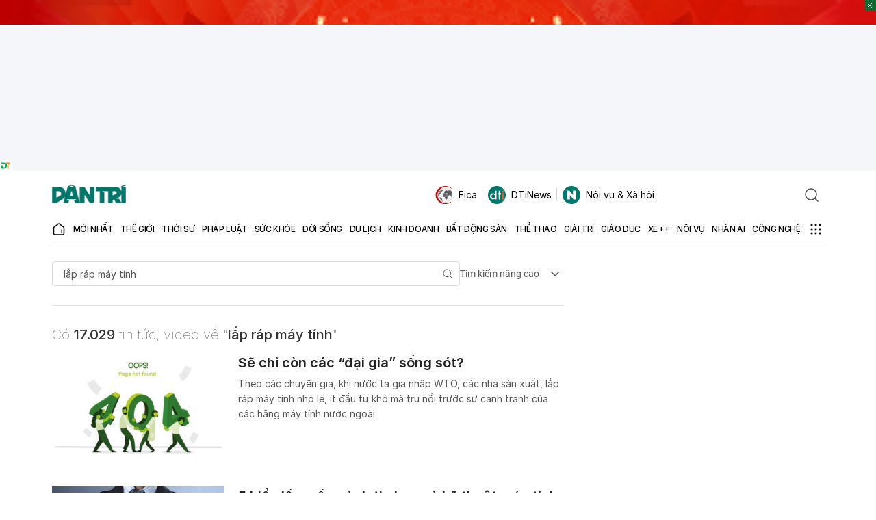

--- FILE ---
content_type: text/html; charset=utf-8
request_url: https://www.google.com/recaptcha/api2/aframe
body_size: 266
content:
<!DOCTYPE HTML><html><head><meta http-equiv="content-type" content="text/html; charset=UTF-8"></head><body><script nonce="pQlcP8neNZDmFIrPNs0n4w">/** Anti-fraud and anti-abuse applications only. See google.com/recaptcha */ try{var clients={'sodar':'https://pagead2.googlesyndication.com/pagead/sodar?'};window.addEventListener("message",function(a){try{if(a.source===window.parent){var b=JSON.parse(a.data);var c=clients[b['id']];if(c){var d=document.createElement('img');d.src=c+b['params']+'&rc='+(localStorage.getItem("rc::a")?sessionStorage.getItem("rc::b"):"");window.document.body.appendChild(d);sessionStorage.setItem("rc::e",parseInt(sessionStorage.getItem("rc::e")||0)+1);localStorage.setItem("rc::h",'1768620243773');}}}catch(b){}});window.parent.postMessage("_grecaptcha_ready", "*");}catch(b){}</script></body></html>

--- FILE ---
content_type: application/javascript
request_url: https://cdnweb.dantri.com.vn/dist/common-1-0-1.a7821a99c2e26968a99c.js
body_size: 187227
content:
/*! For license information please see common-1-0-1.a7821a99c2e26968a99c.js.LICENSE.txt */
!function(){var e,t,n,r,o={10567:function(e,t,n){var r={"./20NamDantri/index.js":65519,"./AccountNotification/index.js":79457,"./AccountNotificationSecond/index.js":18822,"./AccountPageContent/index.js":65005,"./AgeVerification/index.js":63885,"./ArticleAgeVerification/index.js":87099,"./ArticleAudioNew/index.js":93814,"./ArticleBook/index.js":86881,"./ArticleGalleryImage/index.js":12824,"./ArticleInfo/index.js":73650,"./ArticleLoadMore/index.js":52084,"./ArticleLoadMoreButton/index.js":52584,"./ArticleLoadMoreLocal/index.js":94474,"./ArticlePersonal/index.js":96613,"./ArticlePrNewest/index.js":51278,"./ArticleTotalComment/index.js":29358,"./AuthenLockLink/index.js":66188,"./AuthenPopup/index.js":42261,"./AuthenPopupV2/index.js":68377,"./BaoGiayOnlineBanner/index.js":96524,"./CalandarPicker/index.js":38635,"./CampaignTransaction/index.js":91397,"./CategoryPageDateRange/index.js":20757,"./ChartCombo/index.js":56817,"./ChatBot/index.js":80349,"./ChatBotAI/index.js":82135,"./ChatBotAIHistory/index.js":21898,"./ChienDichHcm/index.js":41393,"./CmsBanner/index.js":49599,"./CmsBannerLazy/index.js":4717,"./CognitoForm/index.js":94143,"./CognitoFormInArticle/index.js":92213,"./Comment/index.js":49411,"./CommentArticleScroll/index.js":64073,"./CommentBox/index.js":33071,"./CommentCounter/index.js":64550,"./CommentNew/index.js":58380,"./CommentSideDrawer/index.js":20003,"./CommentWidgetNpt/index.js":78397,"./CompanionExpert/index.js":12395,"./CoronaMiniTable/index.js":71634,"./CountCommentSpecialPage/index.js":36477,"./Countdown/index.js":64772,"./CountdownLunar/index.js":12870,"./CoutdownPhotoContest/index.js":67066,"./CycleStatistics/index.js":87124,"./DanTriForm/index.js":30987,"./DanTriMemory/index.js":65982,"./DanTriWidget/index.js":86116,"./DantriFormPopup/index.js":5345,"./DatePicker/index.js":15850,"./DiaGioiHanhChinh/index.js":11297,"./DmagazineEffect/index.js":42312,"./DoanhNghiepTienPhong/index.js":18504,"./Donate/index.js":54764,"./DonateUserContent/index.js":32113,"./DonationButton/index.js":51375,"./DonationContent/index.js":46398,"./DontMissArticles/index.js":91417,"./ErrorReport/index.js":16433,"./EuroMiniGame/index.js":16452,"./FlourishLoader/index.js":21803,"./FollowsButton/index.js":60918,"./FootballMatchSchedule/index.js":40038,"./FootballMatchScheduleInArticle/index.js":91294,"./FootballTableScore/index.js":44114,"./FrequencyStatistics/index.js":56465,"./FuneralBookComment/index.js":47414,"./GoldPrice/index.js":66017,"./GoldPriceChart/index.js":75500,"./GoldPriceLast/index.js":18811,"./GoldPriceProvider/index.js":6076,"./GoogleOneTap/index.js":87480,"./HeaderUser/index.js":95036,"./HealthAdvice/index.js":45692,"./HealthBot/index.js":45670,"./HealthSearch/index.js":21151,"./HomeFootballWidgetSecond/index.js":85129,"./HongNgocHospital/index.js":18548,"./HospitalSaigon/index.js":3853,"./InfiniteScrollModule/index.js":30435,"./InfinityLoadMoreByOffset/index.js":36189,"./InfogramLoader/index.js":22159,"./Interaction/index.js":30861,"./InteractiveBaoYagi/index.js":7387,"./InteractiveBoChinhTri/index.js":74553,"./InteractiveBoNoiVu/index.js":84474,"./InteractiveChinhPhu/index.js":43707,"./InteractiveThanhUyHCM/index.js":24885,"./InterviewQuestionMore/index.js":52545,"./LanhDao34TinhThanh/index.js":74940,"./LazyImage/index.js":56069,"./LeaguesComponent/index.js":49986,"./LeaguesMobileShowAll/index.js":81095,"./LeaguesShowAll/index.js":21629,"./LibraryPhotoBoltEvent/index.js":58955,"./LienHeNhaDat/index.js":84336,"./ListCommentByUser/index.js":40448,"./ListingArticleDetail/index.js":66575,"./ListingJuriesEsg/index.js":67928,"./Lottery/index.js":1838,"./LotteryPageModule/index.js":71817,"./LunarWishes/index.js":69676,"./LunarWishes2024/index.js":27652,"./LunarWishes2025/index.js":5312,"./MapBox/index.js":10256,"./MapVietnam2025/index.js":14826,"./Narrate/index.js":99032,"./NativeAds/index.js":58979,"./NativeArticle/index.js":40413,"./NewsContentReport/index.js":42313,"./NewsTypeBadge/index.js":24639,"./NhaDat/index.js":85236,"./NhaPho/index.js":54337,"./NhanAi/index.js":15879,"./NhanAiMapInter/index.js":4568,"./PhotoBeforeAfter/index.js":92484,"./PhotoContestEntries/index.js":45793,"./PhotoContestFilterEntries/index.js":81406,"./PhotoContestRegisterForm/index.js":60174,"./PhotoContests/index.js":63553,"./PhotoSwipe/index.js":52849,"./PickleballRanking/index.js":56496,"./Poll/index.js":94756,"./PopupExpert/index.js":56660,"./PostNewsViewed/index.js":4868,"./PriceList/index.js":327,"./PriceListSecond/index.js":80839,"./PriceWidget/index.js":15274,"./ProfessionalBox/index.js":95733,"./ReactionObject/index.js":36076,"./RelatedArticleInContent/index.js":32201,"./ReloadPageFunc/index.js":18941,"./RiverLevel/index.js":14215,"./ScrollTop/index.js":53893,"./SeaGamesMedalTable/index.js":50656,"./SeaGamesMenFootballSchedule/index.js":723,"./SeagameListSport/index.js":18616,"./SearchArticle/index.js":85047,"./SearchBlogAuthorCategory/index.js":70414,"./SearchLotteryResult/index.js":99741,"./SlideTopicVideo/index.js":74246,"./SocialSharing/index.js":80775,"./SpecialStatistic/index.js":92847,"./SpringMarket/index.js":45171,"./StrongHeathForm/index.js":45758,"./TalkShowExperts/index.js":25932,"./TciExamination/index.js":94955,"./TemplateCategoryWidget/index.js":94248,"./TemplateReviewCar/index.js":71688,"./ThamMyVienHongNgoc/index.js":49825,"./ThanhToanThongMinh/index.js":91155,"./ThiDauBongDa/index.js":7958,"./TongBiThuNguyenPhuTrong/index.js":29323,"./TournamentList/index.js":31144,"./TransactionCampaign/index.js":59951,"./UploadUserAvatar/index.js":23796,"./UserFeedback/index.js":29009,"./UserInfoComment/index.js":37749,"./UserOnboarding/index.js":6813,"./VideoArticlePlayer/index.js":86982,"./VideoBoxDetailPage/index.js":51377,"./VideoDetailLoadMoreVideo/index.js":43662,"./VideoLoadMore/index.js":1036,"./VideoPlayList/index.js":11899,"./VideoPlayer/index.js":84472,"./VideoPlayerList/index.js":66315,"./VideoPlayerVer2/index.js":90319,"./VideoTalkShow/index.js":84942,"./ViewerDocumentFile/index.js":55512,"./VtpContentEffects/index.js":16246,"./VtpJudge/index.js":5955,"./VtpJudgeEnd/index.js":44983,"./WeatherHeader/index.js":81457,"./WidgetCoverArticle/index.js":41993,"./WithoutPortal/index.js":33753,"./WorldCupMiniGame/index.js":32773,"./WritingContestEntries/index.js":5808};function o(e){var t=i(e);return n(t)}function i(e){if(!n.o(r,e)){var t=new Error("Cannot find module '"+e+"'");throw t.code="MODULE_NOT_FOUND",t}return r[e]}o.keys=function(){return Object.keys(r)},o.resolve=i,e.exports=o,o.id=10567},37423:function(e,t,n){var r={"./80thAnniversaryMilitaryParade/index.js":67603,"./HoChiMinh2025/index.js":29789,"./LoiChuc20Nam/index.js":50701,"./NorthSouthHighSpeedRailwayInteractive/index.js":13162,"./ParallaxMetro/index.js":22925,"./ShareDStory/index.js":66111,"./TrumpCabinet/index.js":70483,"./TuyenNgonDocLap/index.js":40356};function o(e){var t=i(e);return n(t)}function i(e){if(!n.o(r,e)){var t=new Error("Cannot find module '"+e+"'");throw t.code="MODULE_NOT_FOUND",t}return r[e]}o.keys=function(){return Object.keys(r)},o.resolve=i,e.exports=o,o.id=37423},66590:function(e,t,n){var r={"./AccountInfoUser/index.js":60921,"./AccountInformation/index.js":58926,"./AccountManage/index.js":39289,"./AccountSidebar/index.js":31744,"./ArticleSideBarSpecial/index.js":6046,"./ArticleSidebar/index.js":71122,"./AuthenHeader/index.js":75361,"./BanerBackgroundUnder/index.js":44463,"./BlogCate/index.js":70856,"./Charity/components/Popup/index.js":13084,"./Charity/index.js":64476,"./Default/index.js":89590,"./EventArticleHeaderSticky/index.js":91505,"./Expert/index.js":60366,"./GMSaiGon/index.js":12434,"./HomeFootballWidget/index.js":42720,"./HomeSpotlight/index.js":31838,"./HomeWidget/index.js":79915,"./Interactive20NamDantri/index.js":56395,"./InteractiveBauCuMy/index.js":53461,"./InteractiveTrumpCabinet/index.js":50683,"./LoiChuc20Nam/index.js":66117,"./NavMenu/index.js":62793,"./NewestLoadMore/index.js":11129,"./NewyearPage/index.js":84216,"./RecommendArticles/index.js":83281,"./SaiGonHospitalExpert/index.js":34339,"./SearchInput/index.js":61162,"./SearchPage/index.js":2510,"./ShortVideoList/index.js":78338,"./ShortVideoSwiper/index.js":34669,"./SliderSwipder/index.js":74802,"./SocialPin/index.js":43757,"./TagBauCu/index.js":44643,"./TuyenSinh/index.js":11658,"./VideoPage/index.js":11555};function o(e){var t=i(e);return n(t)}function i(e){if(!n.o(r,e)){var t=new Error("Cannot find module '"+e+"'");throw t.code="MODULE_NOT_FOUND",t}return r[e]}o.keys=function(){return Object.keys(r)},o.resolve=i,e.exports=o,o.id=66590},9669:function(e,t,n){e.exports=n(51609)},55448:function(e,t,n){"use strict";var r=n(64867),o=n(36026),i=n(4372),a=n(15327),u=n(94097),c=n(84109),l=n(67985),s=n(77874),f=n(82648),d=n(60644),p=n(90205);e.exports=function(e){return new Promise((function(t,n){var h,v=e.data,m=e.headers,y=e.responseType;function b(){e.cancelToken&&e.cancelToken.unsubscribe(h),e.signal&&e.signal.removeEventListener("abort",h)}r.isFormData(v)&&r.isStandardBrowserEnv()&&delete m["Content-Type"];var g=new XMLHttpRequest;if(e.auth){var w=e.auth.username||"",x=e.auth.password?unescape(encodeURIComponent(e.auth.password)):"";m.Authorization="Basic "+btoa(w+":"+x)}var E=u(e.baseURL,e.url);function O(){if(g){var r="getAllResponseHeaders"in g?c(g.getAllResponseHeaders()):null,i={data:y&&"text"!==y&&"json"!==y?g.response:g.responseText,status:g.status,statusText:g.statusText,headers:r,config:e,request:g};o((function(e){t(e),b()}),(function(e){n(e),b()}),i),g=null}}if(g.open(e.method.toUpperCase(),a(E,e.params,e.paramsSerializer),!0),g.timeout=e.timeout,"onloadend"in g?g.onloadend=O:g.onreadystatechange=function(){g&&4===g.readyState&&(0!==g.status||g.responseURL&&0===g.responseURL.indexOf("file:"))&&setTimeout(O)},g.onabort=function(){g&&(n(new f("Request aborted",f.ECONNABORTED,e,g)),g=null)},g.onerror=function(){n(new f("Network Error",f.ERR_NETWORK,e,g,g)),g=null},g.ontimeout=function(){var t=e.timeout?"timeout of "+e.timeout+"ms exceeded":"timeout exceeded",r=e.transitional||s;e.timeoutErrorMessage&&(t=e.timeoutErrorMessage),n(new f(t,r.clarifyTimeoutError?f.ETIMEDOUT:f.ECONNABORTED,e,g)),g=null},r.isStandardBrowserEnv()){var S=(e.withCredentials||l(E))&&e.xsrfCookieName?i.read(e.xsrfCookieName):void 0;S&&(m[e.xsrfHeaderName]=S)}"setRequestHeader"in g&&r.forEach(m,(function(e,t){void 0===v&&"content-type"===t.toLowerCase()?delete m[t]:g.setRequestHeader(t,e)})),r.isUndefined(e.withCredentials)||(g.withCredentials=!!e.withCredentials),y&&"json"!==y&&(g.responseType=e.responseType),"function"==typeof e.onDownloadProgress&&g.addEventListener("progress",e.onDownloadProgress),"function"==typeof e.onUploadProgress&&g.upload&&g.upload.addEventListener("progress",e.onUploadProgress),(e.cancelToken||e.signal)&&(h=function(e){g&&(n(!e||e&&e.type?new d:e),g.abort(),g=null)},e.cancelToken&&e.cancelToken.subscribe(h),e.signal&&(e.signal.aborted?h():e.signal.addEventListener("abort",h))),v||(v=null);var P=p(E);P&&-1===["http","https","file"].indexOf(P)?n(new f("Unsupported protocol "+P+":",f.ERR_BAD_REQUEST,e)):g.send(v)}))}},51609:function(e,t,n){"use strict";var r=n(64867),o=n(91849),i=n(30321),a=n(47185),u=function e(t){var n=new i(t),u=o(i.prototype.request,n);return r.extend(u,i.prototype,n),r.extend(u,n),u.create=function(n){return e(a(t,n))},u}(n(45546));u.Axios=i,u.CanceledError=n(60644),u.CancelToken=n(14972),u.isCancel=n(26502),u.VERSION=n(97288).version,u.toFormData=n(47675),u.AxiosError=n(82648),u.Cancel=u.CanceledError,u.all=function(e){return Promise.all(e)},u.spread=n(8713),u.isAxiosError=n(16268),e.exports=u,e.exports.default=u},14972:function(e,t,n){"use strict";var r=n(60644);function o(e){if("function"!=typeof e)throw new TypeError("executor must be a function.");var t;this.promise=new Promise((function(e){t=e}));var n=this;this.promise.then((function(e){if(n._listeners){var t,r=n._listeners.length;for(t=0;t<r;t++)n._listeners[t](e);n._listeners=null}})),this.promise.then=function(e){var t,r=new Promise((function(e){n.subscribe(e),t=e})).then(e);return r.cancel=function(){n.unsubscribe(t)},r},e((function(e){n.reason||(n.reason=new r(e),t(n.reason))}))}o.prototype.throwIfRequested=function(){if(this.reason)throw this.reason},o.prototype.subscribe=function(e){this.reason?e(this.reason):this._listeners?this._listeners.push(e):this._listeners=[e]},o.prototype.unsubscribe=function(e){if(this._listeners){var t=this._listeners.indexOf(e);-1!==t&&this._listeners.splice(t,1)}},o.source=function(){var e;return{token:new o((function(t){e=t})),cancel:e}},e.exports=o},60644:function(e,t,n){"use strict";var r=n(82648);function o(e){r.call(this,null==e?"canceled":e,r.ERR_CANCELED),this.name="CanceledError"}n(64867).inherits(o,r,{__CANCEL__:!0}),e.exports=o},26502:function(e){"use strict";e.exports=function(e){return!(!e||!e.__CANCEL__)}},30321:function(e,t,n){"use strict";var r=n(64867),o=n(15327),i=n(80782),a=n(13572),u=n(47185),c=n(94097),l=n(54875),s=l.validators;function f(e){this.defaults=e,this.interceptors={request:new i,response:new i}}f.prototype.request=function(e,t){"string"==typeof e?(t=t||{}).url=e:t=e||{},(t=u(this.defaults,t)).method?t.method=t.method.toLowerCase():this.defaults.method?t.method=this.defaults.method.toLowerCase():t.method="get";var n=t.transitional;void 0!==n&&l.assertOptions(n,{silentJSONParsing:s.transitional(s.boolean),forcedJSONParsing:s.transitional(s.boolean),clarifyTimeoutError:s.transitional(s.boolean)},!1);var r=[],o=!0;this.interceptors.request.forEach((function(e){"function"==typeof e.runWhen&&!1===e.runWhen(t)||(o=o&&e.synchronous,r.unshift(e.fulfilled,e.rejected))}));var i,c=[];if(this.interceptors.response.forEach((function(e){c.push(e.fulfilled,e.rejected)})),!o){var f=[a,void 0];for(Array.prototype.unshift.apply(f,r),f=f.concat(c),i=Promise.resolve(t);f.length;)i=i.then(f.shift(),f.shift());return i}for(var d=t;r.length;){var p=r.shift(),h=r.shift();try{d=p(d)}catch(e){h(e);break}}try{i=a(d)}catch(e){return Promise.reject(e)}for(;c.length;)i=i.then(c.shift(),c.shift());return i},f.prototype.getUri=function(e){e=u(this.defaults,e);var t=c(e.baseURL,e.url);return o(t,e.params,e.paramsSerializer)},r.forEach(["delete","get","head","options"],(function(e){f.prototype[e]=function(t,n){return this.request(u(n||{},{method:e,url:t,data:(n||{}).data}))}})),r.forEach(["post","put","patch"],(function(e){function t(t){return function(n,r,o){return this.request(u(o||{},{method:e,headers:t?{"Content-Type":"multipart/form-data"}:{},url:n,data:r}))}}f.prototype[e]=t(),f.prototype[e+"Form"]=t(!0)})),e.exports=f},82648:function(e,t,n){"use strict";var r=n(64867);function o(e,t,n,r,o){Error.call(this),this.message=e,this.name="AxiosError",t&&(this.code=t),n&&(this.config=n),r&&(this.request=r),o&&(this.response=o)}r.inherits(o,Error,{toJSON:function(){return{message:this.message,name:this.name,description:this.description,number:this.number,fileName:this.fileName,lineNumber:this.lineNumber,columnNumber:this.columnNumber,stack:this.stack,config:this.config,code:this.code,status:this.response&&this.response.status?this.response.status:null}}});var i=o.prototype,a={};["ERR_BAD_OPTION_VALUE","ERR_BAD_OPTION","ECONNABORTED","ETIMEDOUT","ERR_NETWORK","ERR_FR_TOO_MANY_REDIRECTS","ERR_DEPRECATED","ERR_BAD_RESPONSE","ERR_BAD_REQUEST","ERR_CANCELED"].forEach((function(e){a[e]={value:e}})),Object.defineProperties(o,a),Object.defineProperty(i,"isAxiosError",{value:!0}),o.from=function(e,t,n,a,u,c){var l=Object.create(i);return r.toFlatObject(e,l,(function(e){return e!==Error.prototype})),o.call(l,e.message,t,n,a,u),l.name=e.name,c&&Object.assign(l,c),l},e.exports=o},80782:function(e,t,n){"use strict";var r=n(64867);function o(){this.handlers=[]}o.prototype.use=function(e,t,n){return this.handlers.push({fulfilled:e,rejected:t,synchronous:!!n&&n.synchronous,runWhen:n?n.runWhen:null}),this.handlers.length-1},o.prototype.eject=function(e){this.handlers[e]&&(this.handlers[e]=null)},o.prototype.forEach=function(e){r.forEach(this.handlers,(function(t){null!==t&&e(t)}))},e.exports=o},94097:function(e,t,n){"use strict";var r=n(91793),o=n(7303);e.exports=function(e,t){return e&&!r(t)?o(e,t):t}},13572:function(e,t,n){"use strict";var r=n(64867),o=n(18527),i=n(26502),a=n(45546),u=n(60644);function c(e){if(e.cancelToken&&e.cancelToken.throwIfRequested(),e.signal&&e.signal.aborted)throw new u}e.exports=function(e){return c(e),e.headers=e.headers||{},e.data=o.call(e,e.data,e.headers,e.transformRequest),e.headers=r.merge(e.headers.common||{},e.headers[e.method]||{},e.headers),r.forEach(["delete","get","head","post","put","patch","common"],(function(t){delete e.headers[t]})),(e.adapter||a.adapter)(e).then((function(t){return c(e),t.data=o.call(e,t.data,t.headers,e.transformResponse),t}),(function(t){return i(t)||(c(e),t&&t.response&&(t.response.data=o.call(e,t.response.data,t.response.headers,e.transformResponse))),Promise.reject(t)}))}},47185:function(e,t,n){"use strict";var r=n(64867);e.exports=function(e,t){t=t||{};var n={};function o(e,t){return r.isPlainObject(e)&&r.isPlainObject(t)?r.merge(e,t):r.isPlainObject(t)?r.merge({},t):r.isArray(t)?t.slice():t}function i(n){return r.isUndefined(t[n])?r.isUndefined(e[n])?void 0:o(void 0,e[n]):o(e[n],t[n])}function a(e){if(!r.isUndefined(t[e]))return o(void 0,t[e])}function u(n){return r.isUndefined(t[n])?r.isUndefined(e[n])?void 0:o(void 0,e[n]):o(void 0,t[n])}function c(n){return n in t?o(e[n],t[n]):n in e?o(void 0,e[n]):void 0}var l={url:a,method:a,data:a,baseURL:u,transformRequest:u,transformResponse:u,paramsSerializer:u,timeout:u,timeoutMessage:u,withCredentials:u,adapter:u,responseType:u,xsrfCookieName:u,xsrfHeaderName:u,onUploadProgress:u,onDownloadProgress:u,decompress:u,maxContentLength:u,maxBodyLength:u,beforeRedirect:u,transport:u,httpAgent:u,httpsAgent:u,cancelToken:u,socketPath:u,responseEncoding:u,validateStatus:c};return r.forEach(Object.keys(e).concat(Object.keys(t)),(function(e){var t=l[e]||i,o=t(e);r.isUndefined(o)&&t!==c||(n[e]=o)})),n}},36026:function(e,t,n){"use strict";var r=n(82648);e.exports=function(e,t,n){var o=n.config.validateStatus;n.status&&o&&!o(n.status)?t(new r("Request failed with status code "+n.status,[r.ERR_BAD_REQUEST,r.ERR_BAD_RESPONSE][Math.floor(n.status/100)-4],n.config,n.request,n)):e(n)}},18527:function(e,t,n){"use strict";var r=n(64867),o=n(45546);e.exports=function(e,t,n){var i=this||o;return r.forEach(n,(function(n){e=n.call(i,e,t)})),e}},45546:function(e,t,n){"use strict";var r=n(64867),o=n(16016),i=n(82648),a=n(77874),u=n(47675),c={"Content-Type":"application/x-www-form-urlencoded"};function l(e,t){!r.isUndefined(e)&&r.isUndefined(e["Content-Type"])&&(e["Content-Type"]=t)}var s,f={transitional:a,adapter:(("undefined"!=typeof XMLHttpRequest||"undefined"!=typeof process&&"[object process]"===Object.prototype.toString.call(process))&&(s=n(55448)),s),transformRequest:[function(e,t){if(o(t,"Accept"),o(t,"Content-Type"),r.isFormData(e)||r.isArrayBuffer(e)||r.isBuffer(e)||r.isStream(e)||r.isFile(e)||r.isBlob(e))return e;if(r.isArrayBufferView(e))return e.buffer;if(r.isURLSearchParams(e))return l(t,"application/x-www-form-urlencoded;charset=utf-8"),e.toString();var n,i=r.isObject(e),a=t&&t["Content-Type"];if((n=r.isFileList(e))||i&&"multipart/form-data"===a){var c=this.env&&this.env.FormData;return u(n?{"files[]":e}:e,c&&new c)}return i||"application/json"===a?(l(t,"application/json"),function(e,t,n){if(r.isString(e))try{return(0,JSON.parse)(e),r.trim(e)}catch(e){if("SyntaxError"!==e.name)throw e}return(0,JSON.stringify)(e)}(e)):e}],transformResponse:[function(e){var t=this.transitional||f.transitional,n=t&&t.silentJSONParsing,o=t&&t.forcedJSONParsing,a=!n&&"json"===this.responseType;if(a||o&&r.isString(e)&&e.length)try{return JSON.parse(e)}catch(e){if(a){if("SyntaxError"===e.name)throw i.from(e,i.ERR_BAD_RESPONSE,this,null,this.response);throw e}}return e}],timeout:0,xsrfCookieName:"XSRF-TOKEN",xsrfHeaderName:"X-XSRF-TOKEN",maxContentLength:-1,maxBodyLength:-1,env:{FormData:n(91623)},validateStatus:function(e){return e>=200&&e<300},headers:{common:{Accept:"application/json, text/plain, */*"}}};r.forEach(["delete","get","head"],(function(e){f.headers[e]={}})),r.forEach(["post","put","patch"],(function(e){f.headers[e]=r.merge(c)})),e.exports=f},77874:function(e){"use strict";e.exports={silentJSONParsing:!0,forcedJSONParsing:!0,clarifyTimeoutError:!1}},97288:function(e){e.exports={version:"0.27.2"}},91849:function(e){"use strict";e.exports=function(e,t){return function(){for(var n=new Array(arguments.length),r=0;r<n.length;r++)n[r]=arguments[r];return e.apply(t,n)}}},15327:function(e,t,n){"use strict";var r=n(64867);function o(e){return encodeURIComponent(e).replace(/%3A/gi,":").replace(/%24/g,"$").replace(/%2C/gi,",").replace(/%20/g,"+").replace(/%5B/gi,"[").replace(/%5D/gi,"]")}e.exports=function(e,t,n){if(!t)return e;var i;if(n)i=n(t);else if(r.isURLSearchParams(t))i=t.toString();else{var a=[];r.forEach(t,(function(e,t){null!=e&&(r.isArray(e)?t+="[]":e=[e],r.forEach(e,(function(e){r.isDate(e)?e=e.toISOString():r.isObject(e)&&(e=JSON.stringify(e)),a.push(o(t)+"="+o(e))})))})),i=a.join("&")}if(i){var u=e.indexOf("#");-1!==u&&(e=e.slice(0,u)),e+=(-1===e.indexOf("?")?"?":"&")+i}return e}},7303:function(e){"use strict";e.exports=function(e,t){return t?e.replace(/\/+$/,"")+"/"+t.replace(/^\/+/,""):e}},4372:function(e,t,n){"use strict";var r=n(64867);e.exports=r.isStandardBrowserEnv()?{write:function(e,t,n,o,i,a){var u=[];u.push(e+"="+encodeURIComponent(t)),r.isNumber(n)&&u.push("expires="+new Date(n).toGMTString()),r.isString(o)&&u.push("path="+o),r.isString(i)&&u.push("domain="+i),!0===a&&u.push("secure"),document.cookie=u.join("; ")},read:function(e){var t=document.cookie.match(new RegExp("(^|;\\s*)("+e+")=([^;]*)"));return t?decodeURIComponent(t[3]):null},remove:function(e){this.write(e,"",Date.now()-864e5)}}:{write:function(){},read:function(){return null},remove:function(){}}},91793:function(e){"use strict";e.exports=function(e){return/^([a-z][a-z\d+\-.]*:)?\/\//i.test(e)}},16268:function(e,t,n){"use strict";var r=n(64867);e.exports=function(e){return r.isObject(e)&&!0===e.isAxiosError}},67985:function(e,t,n){"use strict";var r=n(64867);e.exports=r.isStandardBrowserEnv()?function(){var e,t=/(msie|trident)/i.test(navigator.userAgent),n=document.createElement("a");function o(e){var r=e;return t&&(n.setAttribute("href",r),r=n.href),n.setAttribute("href",r),{href:n.href,protocol:n.protocol?n.protocol.replace(/:$/,""):"",host:n.host,search:n.search?n.search.replace(/^\?/,""):"",hash:n.hash?n.hash.replace(/^#/,""):"",hostname:n.hostname,port:n.port,pathname:"/"===n.pathname.charAt(0)?n.pathname:"/"+n.pathname}}return e=o(window.location.href),function(t){var n=r.isString(t)?o(t):t;return n.protocol===e.protocol&&n.host===e.host}}():function(){return!0}},16016:function(e,t,n){"use strict";var r=n(64867);e.exports=function(e,t){r.forEach(e,(function(n,r){r!==t&&r.toUpperCase()===t.toUpperCase()&&(e[t]=n,delete e[r])}))}},91623:function(e){e.exports=null},84109:function(e,t,n){"use strict";var r=n(64867),o=["age","authorization","content-length","content-type","etag","expires","from","host","if-modified-since","if-unmodified-since","last-modified","location","max-forwards","proxy-authorization","referer","retry-after","user-agent"];e.exports=function(e){var t,n,i,a={};return e?(r.forEach(e.split("\n"),(function(e){if(i=e.indexOf(":"),t=r.trim(e.substr(0,i)).toLowerCase(),n=r.trim(e.substr(i+1)),t){if(a[t]&&o.indexOf(t)>=0)return;a[t]="set-cookie"===t?(a[t]?a[t]:[]).concat([n]):a[t]?a[t]+", "+n:n}})),a):a}},90205:function(e){"use strict";e.exports=function(e){var t=/^([-+\w]{1,25})(:?\/\/|:)/.exec(e);return t&&t[1]||""}},8713:function(e){"use strict";e.exports=function(e){return function(t){return e.apply(null,t)}}},47675:function(e,t,n){"use strict";var r=n(64867);e.exports=function(e,t){t=t||new FormData;var n=[];function o(e){return null===e?"":r.isDate(e)?e.toISOString():r.isArrayBuffer(e)||r.isTypedArray(e)?"function"==typeof Blob?new Blob([e]):Buffer.from(e):e}return function e(i,a){if(r.isPlainObject(i)||r.isArray(i)){if(-1!==n.indexOf(i))throw Error("Circular reference detected in "+a);n.push(i),r.forEach(i,(function(n,i){if(!r.isUndefined(n)){var u,c=a?a+"."+i:i;if(n&&!a&&"object"==typeof n)if(r.endsWith(i,"{}"))n=JSON.stringify(n);else if(r.endsWith(i,"[]")&&(u=r.toArray(n)))return void u.forEach((function(e){!r.isUndefined(e)&&t.append(c,o(e))}));e(n,c)}})),n.pop()}else t.append(a,o(i))}(e),t}},54875:function(e,t,n){"use strict";var r=n(97288).version,o=n(82648),i={};["object","boolean","number","function","string","symbol"].forEach((function(e,t){i[e]=function(n){return typeof n===e||"a"+(t<1?"n ":" ")+e}}));var a={};i.transitional=function(e,t,n){function i(e,t){return"[Axios v"+r+"] Transitional option '"+e+"'"+t+(n?". "+n:"")}return function(n,r,u){if(!1===e)throw new o(i(r," has been removed"+(t?" in "+t:"")),o.ERR_DEPRECATED);return t&&!a[r]&&(a[r]=!0,console.warn(i(r," has been deprecated since v"+t+" and will be removed in the near future"))),!e||e(n,r,u)}},e.exports={assertOptions:function(e,t,n){if("object"!=typeof e)throw new o("options must be an object",o.ERR_BAD_OPTION_VALUE);for(var r=Object.keys(e),i=r.length;i-- >0;){var a=r[i],u=t[a];if(u){var c=e[a],l=void 0===c||u(c,a,e);if(!0!==l)throw new o("option "+a+" must be "+l,o.ERR_BAD_OPTION_VALUE)}else if(!0!==n)throw new o("Unknown option "+a,o.ERR_BAD_OPTION)}},validators:i}},64867:function(e,t,n){"use strict";var r,o=n(91849),i=Object.prototype.toString,a=(r=Object.create(null),function(e){var t=i.call(e);return r[t]||(r[t]=t.slice(8,-1).toLowerCase())});function u(e){return e=e.toLowerCase(),function(t){return a(t)===e}}function c(e){return Array.isArray(e)}function l(e){return void 0===e}var s=u("ArrayBuffer");function f(e){return null!==e&&"object"==typeof e}function d(e){if("object"!==a(e))return!1;var t=Object.getPrototypeOf(e);return null===t||t===Object.prototype}var p=u("Date"),h=u("File"),v=u("Blob"),m=u("FileList");function y(e){return"[object Function]"===i.call(e)}var b=u("URLSearchParams");function g(e,t){if(null!=e)if("object"!=typeof e&&(e=[e]),c(e))for(var n=0,r=e.length;n<r;n++)t.call(null,e[n],n,e);else for(var o in e)Object.prototype.hasOwnProperty.call(e,o)&&t.call(null,e[o],o,e)}var w,x=(w="undefined"!=typeof Uint8Array&&Object.getPrototypeOf(Uint8Array),function(e){return w&&e instanceof w});e.exports={isArray:c,isArrayBuffer:s,isBuffer:function(e){return null!==e&&!l(e)&&null!==e.constructor&&!l(e.constructor)&&"function"==typeof e.constructor.isBuffer&&e.constructor.isBuffer(e)},isFormData:function(e){var t="[object FormData]";return e&&("function"==typeof FormData&&e instanceof FormData||i.call(e)===t||y(e.toString)&&e.toString()===t)},isArrayBufferView:function(e){return"undefined"!=typeof ArrayBuffer&&ArrayBuffer.isView?ArrayBuffer.isView(e):e&&e.buffer&&s(e.buffer)},isString:function(e){return"string"==typeof e},isNumber:function(e){return"number"==typeof e},isObject:f,isPlainObject:d,isUndefined:l,isDate:p,isFile:h,isBlob:v,isFunction:y,isStream:function(e){return f(e)&&y(e.pipe)},isURLSearchParams:b,isStandardBrowserEnv:function(){return("undefined"==typeof navigator||"ReactNative"!==navigator.product&&"NativeScript"!==navigator.product&&"NS"!==navigator.product)&&"undefined"!=typeof window&&"undefined"!=typeof document},forEach:g,merge:function e(){var t={};function n(n,r){d(t[r])&&d(n)?t[r]=e(t[r],n):d(n)?t[r]=e({},n):c(n)?t[r]=n.slice():t[r]=n}for(var r=0,o=arguments.length;r<o;r++)g(arguments[r],n);return t},extend:function(e,t,n){return g(t,(function(t,r){e[r]=n&&"function"==typeof t?o(t,n):t})),e},trim:function(e){return e.trim?e.trim():e.replace(/^\s+|\s+$/g,"")},stripBOM:function(e){return 65279===e.charCodeAt(0)&&(e=e.slice(1)),e},inherits:function(e,t,n,r){e.prototype=Object.create(t.prototype,r),e.prototype.constructor=e,n&&Object.assign(e.prototype,n)},toFlatObject:function(e,t,n){var r,o,i,a={};t=t||{};do{for(o=(r=Object.getOwnPropertyNames(e)).length;o-- >0;)a[i=r[o]]||(t[i]=e[i],a[i]=!0);e=Object.getPrototypeOf(e)}while(e&&(!n||n(e,t))&&e!==Object.prototype);return t},kindOf:a,kindOfTest:u,endsWith:function(e,t,n){e=String(e),(void 0===n||n>e.length)&&(n=e.length),n-=t.length;var r=e.indexOf(t,n);return-1!==r&&r===n},toArray:function(e){if(!e)return null;var t=e.length;if(l(t))return null;for(var n=new Array(t);t-- >0;)n[t]=e[t];return n},isTypedArray:x,isFileList:m}},64039:function(e,t,n){"use strict";var r=n(8081),o=n.n(r),i=n(23645),a=n.n(i)()(o());a.push([e.id,".SqFK8jhQgbyQSx6Z_haR{position:fixed;top:0;left:0;width:100vw;height:100vh;z-index:1001;visibility:hidden;opacity:0;transition:all .2s;display:flex;align-items:center;justify-content:center}.SqFK8jhQgbyQSx6Z_haR.DZ7JTtjhjOhE1j1cRTaA{visibility:visible;opacity:1}.xVLd_dUtM4NIjEQyEY3C{position:absolute;top:0;left:0;width:100%;height:100%;background:rgba(0,0,0,.4) none}.CqBVyOorS30BlyX1Uhse{position:relative;width:100%}.CqBVyOorS30BlyX1Uhse.jt4_ZqzbVjptFyxvAsEt{max-width:717px}.CqBVyOorS30BlyX1Uhse.jt4_ZqzbVjptFyxvAsEt .HjDyoO57gYGAJn8lN8NV{top:12px;right:16px}.CqBVyOorS30BlyX1Uhse.zkh5AQN5Ed_N3Idm_puA{max-width:351px}.HjDyoO57gYGAJn8lN8NV{position:absolute;top:-20px;right:-20px;width:40px;height:40px;display:flex;align-items:center;justify-content:center;background:#fff none;padding:0;border:0;border-radius:50%}.HjDyoO57gYGAJn8lN8NV.ab21fK62S3HVXGGZz352{right:-5px}",""]),a.locals={popup:"SqFK8jhQgbyQSx6Z_haR",active:"DZ7JTtjhjOhE1j1cRTaA",popupOverlay:"xVLd_dUtM4NIjEQyEY3C",popupContainer:"CqBVyOorS30BlyX1Uhse",desktop:"jt4_ZqzbVjptFyxvAsEt",popupClose:"HjDyoO57gYGAJn8lN8NV",mobile:"zkh5AQN5Ed_N3Idm_puA",popupCloseMB:"ab21fK62S3HVXGGZz352"},t.Z=a},53841:function(e,t,n){"use strict";var r=n(8081),o=n.n(r),i=n(23645),a=n.n(i)()(o());a.push([e.id,".L4aE33TvGc1liOqx6Tjo{position:fixed;width:32px;height:32px;right:16px;bottom:30px;cursor:pointer;border-radius:100%;background-color:rgba(237,237,237,.7);z-index:1000}.L4aE33TvGc1liOqx6Tjo.QAWEfYkBwjPqd97fPclz{border:.5px solid #015e53;width:36px;height:36px}.L4aE33TvGc1liOqx6Tjo.QAWEfYkBwjPqd97fPclz:hover{background-color:#015e53}.L4aE33TvGc1liOqx6Tjo.QAWEfYkBwjPqd97fPclz:hover svg{stroke:#fff;fill:#015e53}.L4aE33TvGc1liOqx6Tjo.e1arAoYgcXTojt5vucUJ{border:.5px solid #015e53}.L4aE33TvGc1liOqx6Tjo svg{position:absolute;font-size:30px;top:50%;left:50%;transition:all .3s;transform:translate(-50%, -50%);stroke:#565656}",""]),a.locals={"btn-scroll-top":"L4aE33TvGc1liOqx6Tjo",desktop:"QAWEfYkBwjPqd97fPclz",mobile:"e1arAoYgcXTojt5vucUJ"},t.Z=a},16489:function(e,t,n){"use strict";var r=n(8081),o=n.n(r),i=n(23645),a=n.n(i)()(o());a.push([e.id,".awqViMazpB5pY65nZyBL{position:fixed;top:0;left:0;width:100vw;height:100vh;z-index:1001;visibility:hidden;opacity:0;transition:all .2s;display:flex;align-items:center;justify-content:center}.awqViMazpB5pY65nZyBL.D8Ru3V6WiJNXP9tr2KF8{visibility:visible;opacity:1}.w3Cv77_cCp71UHlv2BlB{position:absolute;top:0;left:0;width:100%;height:100%;background:rgba(0,0,0,.4) none}._ACHKBeUol2K4HUm5O3g{position:relative;width:100%}._ACHKBeUol2K4HUm5O3g.PCeyc57fwGk8RNP4T62p{max-width:717px}._ACHKBeUol2K4HUm5O3g.PCeyc57fwGk8RNP4T62p .qhSjKl7qUVRT7HovbDmA{top:12px;right:16px}._ACHKBeUol2K4HUm5O3g.OccgkrECOaM1QO1l933f{max-width:351px}.qhSjKl7qUVRT7HovbDmA{position:absolute;top:-20px;right:-20px;width:40px;height:40px;display:flex;align-items:center;justify-content:center;background:#fff none;padding:0;border:0;border-radius:50%}",""]),a.locals={popup:"awqViMazpB5pY65nZyBL",active:"D8Ru3V6WiJNXP9tr2KF8",popupOverlay:"w3Cv77_cCp71UHlv2BlB",popupContainer:"_ACHKBeUol2K4HUm5O3g",desktop:"PCeyc57fwGk8RNP4T62p",popupClose:"qhSjKl7qUVRT7HovbDmA",mobile:"OccgkrECOaM1QO1l933f"},t.Z=a},23645:function(e){"use strict";e.exports=function(e){var t=[];return t.toString=function(){return this.map((function(t){var n="",r=void 0!==t[5];return t[4]&&(n+="@supports (".concat(t[4],") {")),t[2]&&(n+="@media ".concat(t[2]," {")),r&&(n+="@layer".concat(t[5].length>0?" ".concat(t[5]):""," {")),n+=e(t),r&&(n+="}"),t[2]&&(n+="}"),t[4]&&(n+="}"),n})).join("")},t.i=function(e,n,r,o,i){"string"==typeof e&&(e=[[null,e,void 0]]);var a={};if(r)for(var u=0;u<this.length;u++){var c=this[u][0];null!=c&&(a[c]=!0)}for(var l=0;l<e.length;l++){var s=[].concat(e[l]);r&&a[s[0]]||(void 0!==i&&(void 0===s[5]||(s[1]="@layer".concat(s[5].length>0?" ".concat(s[5]):""," {").concat(s[1],"}")),s[5]=i),n&&(s[2]?(s[1]="@media ".concat(s[2]," {").concat(s[1],"}"),s[2]=n):s[2]=n),o&&(s[4]?(s[1]="@supports (".concat(s[4],") {").concat(s[1],"}"),s[4]=o):s[4]="".concat(o)),t.push(s))}},t}},8081:function(e){"use strict";e.exports=function(e){return e[1]}},87394:function(e,t){"use strict";Object.defineProperty(t,"__esModule",{value:!0}),t.default=function(e,t){for(var n=e<0?"-":"",r=Math.abs(e).toString();r.length<t;)r="0"+r;return n+r},e.exports=t.default},97561:function(e,t,n){"use strict";var r=n(64836).default;Object.defineProperty(t,"__esModule",{value:!0}),t.default=void 0;var o=r(n(82512)).default;t.default=o,e.exports=t.default},98729:function(e,t){"use strict";Object.defineProperty(t,"__esModule",{value:!0}),t.getDefaultOptions=function(){return n},t.setDefaultOptions=function(e){n=e};var n={}},27100:function(e,t,n){"use strict";var r=n(64836).default;Object.defineProperty(t,"__esModule",{value:!0}),t.default=void 0;var o=r(n(21603)),i=r(n(91354)),a=r(n(81370)),u=r(n(60623)),c=r(n(66226)),l=r(n(87394)),s=r(n(62699));function f(e,t){var n=e>0?"-":"+",r=Math.abs(e),o=Math.floor(r/60),i=r%60;if(0===i)return n+String(o);var a=t||"";return n+String(o)+a+(0,l.default)(i,2)}function d(e,t){return e%60==0?(e>0?"-":"+")+(0,l.default)(Math.abs(e)/60,2):p(e,t)}function p(e,t){var n=t||"",r=e>0?"-":"+",o=Math.abs(e);return r+(0,l.default)(Math.floor(o/60),2)+n+(0,l.default)(o%60,2)}var h={G:function(e,t,n){var r=e.getUTCFullYear()>0?1:0;switch(t){case"G":case"GG":case"GGG":return n.era(r,{width:"abbreviated"});case"GGGGG":return n.era(r,{width:"narrow"});default:return n.era(r,{width:"wide"})}},y:function(e,t,n){if("yo"===t){var r=e.getUTCFullYear(),o=r>0?r:1-r;return n.ordinalNumber(o,{unit:"year"})}return s.default.y(e,t)},Y:function(e,t,n,r){var o=(0,c.default)(e,r),i=o>0?o:1-o;if("YY"===t){var a=i%100;return(0,l.default)(a,2)}return"Yo"===t?n.ordinalNumber(i,{unit:"year"}):(0,l.default)(i,t.length)},R:function(e,t){var n=(0,a.default)(e);return(0,l.default)(n,t.length)},u:function(e,t){var n=e.getUTCFullYear();return(0,l.default)(n,t.length)},Q:function(e,t,n){var r=Math.ceil((e.getUTCMonth()+1)/3);switch(t){case"Q":return String(r);case"QQ":return(0,l.default)(r,2);case"Qo":return n.ordinalNumber(r,{unit:"quarter"});case"QQQ":return n.quarter(r,{width:"abbreviated",context:"formatting"});case"QQQQQ":return n.quarter(r,{width:"narrow",context:"formatting"});default:return n.quarter(r,{width:"wide",context:"formatting"})}},q:function(e,t,n){var r=Math.ceil((e.getUTCMonth()+1)/3);switch(t){case"q":return String(r);case"qq":return(0,l.default)(r,2);case"qo":return n.ordinalNumber(r,{unit:"quarter"});case"qqq":return n.quarter(r,{width:"abbreviated",context:"standalone"});case"qqqqq":return n.quarter(r,{width:"narrow",context:"standalone"});default:return n.quarter(r,{width:"wide",context:"standalone"})}},M:function(e,t,n){var r=e.getUTCMonth();switch(t){case"M":case"MM":return s.default.M(e,t);case"Mo":return n.ordinalNumber(r+1,{unit:"month"});case"MMM":return n.month(r,{width:"abbreviated",context:"formatting"});case"MMMMM":return n.month(r,{width:"narrow",context:"formatting"});default:return n.month(r,{width:"wide",context:"formatting"})}},L:function(e,t,n){var r=e.getUTCMonth();switch(t){case"L":return String(r+1);case"LL":return(0,l.default)(r+1,2);case"Lo":return n.ordinalNumber(r+1,{unit:"month"});case"LLL":return n.month(r,{width:"abbreviated",context:"standalone"});case"LLLLL":return n.month(r,{width:"narrow",context:"standalone"});default:return n.month(r,{width:"wide",context:"standalone"})}},w:function(e,t,n,r){var o=(0,u.default)(e,r);return"wo"===t?n.ordinalNumber(o,{unit:"week"}):(0,l.default)(o,t.length)},I:function(e,t,n){var r=(0,i.default)(e);return"Io"===t?n.ordinalNumber(r,{unit:"week"}):(0,l.default)(r,t.length)},d:function(e,t,n){return"do"===t?n.ordinalNumber(e.getUTCDate(),{unit:"date"}):s.default.d(e,t)},D:function(e,t,n){var r=(0,o.default)(e);return"Do"===t?n.ordinalNumber(r,{unit:"dayOfYear"}):(0,l.default)(r,t.length)},E:function(e,t,n){var r=e.getUTCDay();switch(t){case"E":case"EE":case"EEE":return n.day(r,{width:"abbreviated",context:"formatting"});case"EEEEE":return n.day(r,{width:"narrow",context:"formatting"});case"EEEEEE":return n.day(r,{width:"short",context:"formatting"});default:return n.day(r,{width:"wide",context:"formatting"})}},e:function(e,t,n,r){var o=e.getUTCDay(),i=(o-r.weekStartsOn+8)%7||7;switch(t){case"e":return String(i);case"ee":return(0,l.default)(i,2);case"eo":return n.ordinalNumber(i,{unit:"day"});case"eee":return n.day(o,{width:"abbreviated",context:"formatting"});case"eeeee":return n.day(o,{width:"narrow",context:"formatting"});case"eeeeee":return n.day(o,{width:"short",context:"formatting"});default:return n.day(o,{width:"wide",context:"formatting"})}},c:function(e,t,n,r){var o=e.getUTCDay(),i=(o-r.weekStartsOn+8)%7||7;switch(t){case"c":return String(i);case"cc":return(0,l.default)(i,t.length);case"co":return n.ordinalNumber(i,{unit:"day"});case"ccc":return n.day(o,{width:"abbreviated",context:"standalone"});case"ccccc":return n.day(o,{width:"narrow",context:"standalone"});case"cccccc":return n.day(o,{width:"short",context:"standalone"});default:return n.day(o,{width:"wide",context:"standalone"})}},i:function(e,t,n){var r=e.getUTCDay(),o=0===r?7:r;switch(t){case"i":return String(o);case"ii":return(0,l.default)(o,t.length);case"io":return n.ordinalNumber(o,{unit:"day"});case"iii":return n.day(r,{width:"abbreviated",context:"formatting"});case"iiiii":return n.day(r,{width:"narrow",context:"formatting"});case"iiiiii":return n.day(r,{width:"short",context:"formatting"});default:return n.day(r,{width:"wide",context:"formatting"})}},a:function(e,t,n){var r=e.getUTCHours()/12>=1?"pm":"am";switch(t){case"a":case"aa":return n.dayPeriod(r,{width:"abbreviated",context:"formatting"});case"aaa":return n.dayPeriod(r,{width:"abbreviated",context:"formatting"}).toLowerCase();case"aaaaa":return n.dayPeriod(r,{width:"narrow",context:"formatting"});default:return n.dayPeriod(r,{width:"wide",context:"formatting"})}},b:function(e,t,n){var r,o=e.getUTCHours();switch(r=12===o?"noon":0===o?"midnight":o/12>=1?"pm":"am",t){case"b":case"bb":return n.dayPeriod(r,{width:"abbreviated",context:"formatting"});case"bbb":return n.dayPeriod(r,{width:"abbreviated",context:"formatting"}).toLowerCase();case"bbbbb":return n.dayPeriod(r,{width:"narrow",context:"formatting"});default:return n.dayPeriod(r,{width:"wide",context:"formatting"})}},B:function(e,t,n){var r,o=e.getUTCHours();switch(r=o>=17?"evening":o>=12?"afternoon":o>=4?"morning":"night",t){case"B":case"BB":case"BBB":return n.dayPeriod(r,{width:"abbreviated",context:"formatting"});case"BBBBB":return n.dayPeriod(r,{width:"narrow",context:"formatting"});default:return n.dayPeriod(r,{width:"wide",context:"formatting"})}},h:function(e,t,n){if("ho"===t){var r=e.getUTCHours()%12;return 0===r&&(r=12),n.ordinalNumber(r,{unit:"hour"})}return s.default.h(e,t)},H:function(e,t,n){return"Ho"===t?n.ordinalNumber(e.getUTCHours(),{unit:"hour"}):s.default.H(e,t)},K:function(e,t,n){var r=e.getUTCHours()%12;return"Ko"===t?n.ordinalNumber(r,{unit:"hour"}):(0,l.default)(r,t.length)},k:function(e,t,n){var r=e.getUTCHours();return 0===r&&(r=24),"ko"===t?n.ordinalNumber(r,{unit:"hour"}):(0,l.default)(r,t.length)},m:function(e,t,n){return"mo"===t?n.ordinalNumber(e.getUTCMinutes(),{unit:"minute"}):s.default.m(e,t)},s:function(e,t,n){return"so"===t?n.ordinalNumber(e.getUTCSeconds(),{unit:"second"}):s.default.s(e,t)},S:function(e,t){return s.default.S(e,t)},X:function(e,t,n,r){var o=(r._originalDate||e).getTimezoneOffset();if(0===o)return"Z";switch(t){case"X":return d(o);case"XXXX":case"XX":return p(o);default:return p(o,":")}},x:function(e,t,n,r){var o=(r._originalDate||e).getTimezoneOffset();switch(t){case"x":return d(o);case"xxxx":case"xx":return p(o);default:return p(o,":")}},O:function(e,t,n,r){var o=(r._originalDate||e).getTimezoneOffset();switch(t){case"O":case"OO":case"OOO":return"GMT"+f(o,":");default:return"GMT"+p(o,":")}},z:function(e,t,n,r){var o=(r._originalDate||e).getTimezoneOffset();switch(t){case"z":case"zz":case"zzz":return"GMT"+f(o,":");default:return"GMT"+p(o,":")}},t:function(e,t,n,r){var o=r._originalDate||e,i=Math.floor(o.getTime()/1e3);return(0,l.default)(i,t.length)},T:function(e,t,n,r){var o=(r._originalDate||e).getTime();return(0,l.default)(o,t.length)}};t.default=h,e.exports=t.default},62699:function(e,t,n){"use strict";var r=n(64836).default;Object.defineProperty(t,"__esModule",{value:!0}),t.default=void 0;var o=r(n(87394)),i={y:function(e,t){var n=e.getUTCFullYear(),r=n>0?n:1-n;return(0,o.default)("yy"===t?r%100:r,t.length)},M:function(e,t){var n=e.getUTCMonth();return"M"===t?String(n+1):(0,o.default)(n+1,2)},d:function(e,t){return(0,o.default)(e.getUTCDate(),t.length)},a:function(e,t){var n=e.getUTCHours()/12>=1?"pm":"am";switch(t){case"a":case"aa":return n.toUpperCase();case"aaa":return n;case"aaaaa":return n[0];default:return"am"===n?"a.m.":"p.m."}},h:function(e,t){return(0,o.default)(e.getUTCHours()%12||12,t.length)},H:function(e,t){return(0,o.default)(e.getUTCHours(),t.length)},m:function(e,t){return(0,o.default)(e.getUTCMinutes(),t.length)},s:function(e,t){return(0,o.default)(e.getUTCSeconds(),t.length)},S:function(e,t){var n=t.length,r=e.getUTCMilliseconds(),i=Math.floor(r*Math.pow(10,n-3));return(0,o.default)(i,t.length)}};t.default=i,e.exports=t.default},95209:function(e,t){"use strict";Object.defineProperty(t,"__esModule",{value:!0}),t.default=void 0;var n=function(e,t){switch(e){case"P":return t.date({width:"short"});case"PP":return t.date({width:"medium"});case"PPP":return t.date({width:"long"});default:return t.date({width:"full"})}},r=function(e,t){switch(e){case"p":return t.time({width:"short"});case"pp":return t.time({width:"medium"});case"ppp":return t.time({width:"long"});default:return t.time({width:"full"})}},o={p:r,P:function(e,t){var o,i=e.match(/(P+)(p+)?/)||[],a=i[1],u=i[2];if(!u)return n(e,t);switch(a){case"P":o=t.dateTime({width:"short"});break;case"PP":o=t.dateTime({width:"medium"});break;case"PPP":o=t.dateTime({width:"long"});break;default:o=t.dateTime({width:"full"})}return o.replace("{{date}}",n(a,t)).replace("{{time}}",r(u,t))}};t.default=o,e.exports=t.default},93561:function(e,t){"use strict";Object.defineProperty(t,"__esModule",{value:!0}),t.default=function(e){var t=new Date(Date.UTC(e.getFullYear(),e.getMonth(),e.getDate(),e.getHours(),e.getMinutes(),e.getSeconds(),e.getMilliseconds()));return t.setUTCFullYear(e.getFullYear()),e.getTime()-t.getTime()},e.exports=t.default},21603:function(e,t,n){"use strict";var r=n(64836).default;Object.defineProperty(t,"__esModule",{value:!0}),t.default=function(e){(0,i.default)(1,arguments);var t=(0,o.default)(e),n=t.getTime();t.setUTCMonth(0,1),t.setUTCHours(0,0,0,0);var r=n-t.getTime();return Math.floor(r/a)+1};var o=r(n(71171)),i=r(n(68734)),a=864e5;e.exports=t.default},81370:function(e,t,n){"use strict";var r=n(64836).default;Object.defineProperty(t,"__esModule",{value:!0}),t.default=function(e){(0,i.default)(1,arguments);var t=(0,o.default)(e),n=t.getUTCFullYear(),r=new Date(0);r.setUTCFullYear(n+1,0,4),r.setUTCHours(0,0,0,0);var u=(0,a.default)(r),c=new Date(0);c.setUTCFullYear(n,0,4),c.setUTCHours(0,0,0,0);var l=(0,a.default)(c);return t.getTime()>=u.getTime()?n+1:t.getTime()>=l.getTime()?n:n-1};var o=r(n(71171)),i=r(n(68734)),a=r(n(80079));e.exports=t.default},91354:function(e,t,n){"use strict";var r=n(64836).default;Object.defineProperty(t,"__esModule",{value:!0}),t.default=function(e){(0,u.default)(1,arguments);var t=(0,o.default)(e),n=(0,i.default)(t).getTime()-(0,a.default)(t).getTime();return Math.round(n/c)+1};var o=r(n(71171)),i=r(n(80079)),a=r(n(94275)),u=r(n(68734)),c=6048e5;e.exports=t.default},66226:function(e,t,n){"use strict";var r=n(64836).default;Object.defineProperty(t,"__esModule",{value:!0}),t.default=function(e,t){var n,r,l,s,f,d,p,h;(0,i.default)(1,arguments);var v=(0,o.default)(e),m=v.getUTCFullYear(),y=(0,c.getDefaultOptions)(),b=(0,u.default)(null!==(n=null!==(r=null!==(l=null!==(s=null==t?void 0:t.firstWeekContainsDate)&&void 0!==s?s:null==t||null===(f=t.locale)||void 0===f||null===(d=f.options)||void 0===d?void 0:d.firstWeekContainsDate)&&void 0!==l?l:y.firstWeekContainsDate)&&void 0!==r?r:null===(p=y.locale)||void 0===p||null===(h=p.options)||void 0===h?void 0:h.firstWeekContainsDate)&&void 0!==n?n:1);if(!(b>=1&&b<=7))throw new RangeError("firstWeekContainsDate must be between 1 and 7 inclusively");var g=new Date(0);g.setUTCFullYear(m+1,0,b),g.setUTCHours(0,0,0,0);var w=(0,a.default)(g,t),x=new Date(0);x.setUTCFullYear(m,0,b),x.setUTCHours(0,0,0,0);var E=(0,a.default)(x,t);return v.getTime()>=w.getTime()?m+1:v.getTime()>=E.getTime()?m:m-1};var o=r(n(71171)),i=r(n(68734)),a=r(n(69209)),u=r(n(82084)),c=n(98729);e.exports=t.default},60623:function(e,t,n){"use strict";var r=n(64836).default;Object.defineProperty(t,"__esModule",{value:!0}),t.default=function(e,t){(0,u.default)(1,arguments);var n=(0,o.default)(e),r=(0,i.default)(n,t).getTime()-(0,a.default)(n,t).getTime();return Math.round(r/c)+1};var o=r(n(71171)),i=r(n(69209)),a=r(n(34118)),u=r(n(68734)),c=6048e5;e.exports=t.default},56736:function(e,t){"use strict";Object.defineProperty(t,"__esModule",{value:!0}),t.isProtectedDayOfYearToken=function(e){return-1!==n.indexOf(e)},t.isProtectedWeekYearToken=function(e){return-1!==r.indexOf(e)},t.throwProtectedError=function(e,t,n){if("YYYY"===e)throw new RangeError("Use `yyyy` instead of `YYYY` (in `".concat(t,"`) for formatting years to the input `").concat(n,"`; see: https://github.com/date-fns/date-fns/blob/master/docs/unicodeTokens.md"));if("YY"===e)throw new RangeError("Use `yy` instead of `YY` (in `".concat(t,"`) for formatting years to the input `").concat(n,"`; see: https://github.com/date-fns/date-fns/blob/master/docs/unicodeTokens.md"));if("D"===e)throw new RangeError("Use `d` instead of `D` (in `".concat(t,"`) for formatting days of the month to the input `").concat(n,"`; see: https://github.com/date-fns/date-fns/blob/master/docs/unicodeTokens.md"));if("DD"===e)throw new RangeError("Use `dd` instead of `DD` (in `".concat(t,"`) for formatting days of the month to the input `").concat(n,"`; see: https://github.com/date-fns/date-fns/blob/master/docs/unicodeTokens.md"))};var n=["D","DD"],r=["YY","YYYY"]},68734:function(e,t){"use strict";Object.defineProperty(t,"__esModule",{value:!0}),t.default=function(e,t){if(t.length<e)throw new TypeError(e+" argument"+(e>1?"s":"")+" required, but only "+t.length+" present")},e.exports=t.default},94275:function(e,t,n){"use strict";var r=n(64836).default;Object.defineProperty(t,"__esModule",{value:!0}),t.default=function(e){(0,a.default)(1,arguments);var t=(0,o.default)(e),n=new Date(0);return n.setUTCFullYear(t,0,4),n.setUTCHours(0,0,0,0),(0,i.default)(n)};var o=r(n(81370)),i=r(n(80079)),a=r(n(68734));e.exports=t.default},80079:function(e,t,n){"use strict";var r=n(64836).default;Object.defineProperty(t,"__esModule",{value:!0}),t.default=function(e){(0,i.default)(1,arguments);var t=(0,o.default)(e),n=t.getUTCDay(),r=(n<1?7:0)+n-1;return t.setUTCDate(t.getUTCDate()-r),t.setUTCHours(0,0,0,0),t};var o=r(n(71171)),i=r(n(68734));e.exports=t.default},34118:function(e,t,n){"use strict";var r=n(64836).default;Object.defineProperty(t,"__esModule",{value:!0}),t.default=function(e,t){var n,r,l,s,f,d,p,h;(0,i.default)(1,arguments);var v=(0,c.getDefaultOptions)(),m=(0,u.default)(null!==(n=null!==(r=null!==(l=null!==(s=null==t?void 0:t.firstWeekContainsDate)&&void 0!==s?s:null==t||null===(f=t.locale)||void 0===f||null===(d=f.options)||void 0===d?void 0:d.firstWeekContainsDate)&&void 0!==l?l:v.firstWeekContainsDate)&&void 0!==r?r:null===(p=v.locale)||void 0===p||null===(h=p.options)||void 0===h?void 0:h.firstWeekContainsDate)&&void 0!==n?n:1),y=(0,o.default)(e,t),b=new Date(0);return b.setUTCFullYear(y,0,m),b.setUTCHours(0,0,0,0),(0,a.default)(b,t)};var o=r(n(66226)),i=r(n(68734)),a=r(n(69209)),u=r(n(82084)),c=n(98729);e.exports=t.default},69209:function(e,t,n){"use strict";var r=n(64836).default;Object.defineProperty(t,"__esModule",{value:!0}),t.default=function(e,t){var n,r,c,l,s,f,d,p;(0,i.default)(1,arguments);var h=(0,u.getDefaultOptions)(),v=(0,a.default)(null!==(n=null!==(r=null!==(c=null!==(l=null==t?void 0:t.weekStartsOn)&&void 0!==l?l:null==t||null===(s=t.locale)||void 0===s||null===(f=s.options)||void 0===f?void 0:f.weekStartsOn)&&void 0!==c?c:h.weekStartsOn)&&void 0!==r?r:null===(d=h.locale)||void 0===d||null===(p=d.options)||void 0===p?void 0:p.weekStartsOn)&&void 0!==n?n:0);if(!(v>=0&&v<=6))throw new RangeError("weekStartsOn must be between 0 and 6 inclusively");var m=(0,o.default)(e),y=m.getUTCDay(),b=(y<v?7:0)+y-v;return m.setUTCDate(m.getUTCDate()-b),m.setUTCHours(0,0,0,0),m};var o=r(n(71171)),i=r(n(68734)),a=r(n(82084)),u=n(98729);e.exports=t.default},82084:function(e,t){"use strict";Object.defineProperty(t,"__esModule",{value:!0}),t.default=function(e){if(null===e||!0===e||!1===e)return NaN;var t=Number(e);return isNaN(t)?t:t<0?Math.ceil(t):Math.floor(t)},e.exports=t.default},5065:function(e,t,n){"use strict";var r=n(64836).default;Object.defineProperty(t,"__esModule",{value:!0}),t.default=function(e,t){(0,a.default)(2,arguments);var n=(0,i.default)(e).getTime(),r=(0,o.default)(t);return new Date(n+r)};var o=r(n(82084)),i=r(n(71171)),a=r(n(68734));e.exports=t.default},73039:function(e,t){"use strict";Object.defineProperty(t,"__esModule",{value:!0}),t.secondsInYear=t.secondsInWeek=t.secondsInQuarter=t.secondsInMonth=t.secondsInMinute=t.secondsInHour=t.secondsInDay=t.quartersInYear=t.monthsInYear=t.monthsInQuarter=t.minutesInHour=t.minTime=t.millisecondsInSecond=t.millisecondsInMinute=t.millisecondsInHour=t.maxTime=t.daysInYear=t.daysInWeek=void 0,t.daysInWeek=7;t.daysInYear=365.2425;var n=24*Math.pow(10,8)*60*60*1e3;t.maxTime=n,t.millisecondsInMinute=6e4,t.millisecondsInHour=36e5,t.millisecondsInSecond=1e3;var r=-n;t.minTime=r,t.minutesInHour=60,t.monthsInQuarter=3,t.monthsInYear=12,t.quartersInYear=4,t.secondsInHour=3600,t.secondsInMinute=60;t.secondsInDay=86400,t.secondsInWeek=604800;t.secondsInYear=31556952;t.secondsInMonth=2629746,t.secondsInQuarter=7889238},15616:function(e,t,n){"use strict";var r=n(64836).default;Object.defineProperty(t,"__esModule",{value:!0}),t.default=function(e,t,n){var r,w,x,E,O,S,P,T,k,j,_,A,C,L,N,D,I,M;(0,d.default)(2,arguments);var R=String(t),U=(0,p.getDefaultOptions)(),z=null!==(r=null!==(w=null==n?void 0:n.locale)&&void 0!==w?w:U.locale)&&void 0!==r?r:h.default,F=(0,f.default)(null!==(x=null!==(E=null!==(O=null!==(S=null==n?void 0:n.firstWeekContainsDate)&&void 0!==S?S:null==n||null===(P=n.locale)||void 0===P||null===(T=P.options)||void 0===T?void 0:T.firstWeekContainsDate)&&void 0!==O?O:U.firstWeekContainsDate)&&void 0!==E?E:null===(k=U.locale)||void 0===k||null===(j=k.options)||void 0===j?void 0:j.firstWeekContainsDate)&&void 0!==x?x:1);if(!(F>=1&&F<=7))throw new RangeError("firstWeekContainsDate must be between 1 and 7 inclusively");var B=(0,f.default)(null!==(_=null!==(A=null!==(C=null!==(L=null==n?void 0:n.weekStartsOn)&&void 0!==L?L:null==n||null===(N=n.locale)||void 0===N||null===(D=N.options)||void 0===D?void 0:D.weekStartsOn)&&void 0!==C?C:U.weekStartsOn)&&void 0!==A?A:null===(I=U.locale)||void 0===I||null===(M=I.options)||void 0===M?void 0:M.weekStartsOn)&&void 0!==_?_:0);if(!(B>=0&&B<=6))throw new RangeError("weekStartsOn must be between 0 and 6 inclusively");if(!z.localize)throw new RangeError("locale must contain localize property");if(!z.formatLong)throw new RangeError("locale must contain formatLong property");var H=(0,a.default)(e);if(!(0,o.default)(H))throw new RangeError("Invalid time value");var Z=(0,l.default)(H),q=(0,i.default)(H,Z),G={firstWeekContainsDate:F,weekStartsOn:B,locale:z,_originalDate:H};return R.match(m).map((function(e){var t=e[0];return"p"===t||"P"===t?(0,c.default[t])(e,z.formatLong):e})).join("").match(v).map((function(r){if("''"===r)return"'";var o,i,a=r[0];if("'"===a)return(i=(o=r).match(y))?i[1].replace(b,"'"):o;var c=u.default[a];if(c)return null!=n&&n.useAdditionalWeekYearTokens||!(0,s.isProtectedWeekYearToken)(r)||(0,s.throwProtectedError)(r,t,String(e)),null!=n&&n.useAdditionalDayOfYearTokens||!(0,s.isProtectedDayOfYearToken)(r)||(0,s.throwProtectedError)(r,t,String(e)),c(q,r,z.localize,G);if(a.match(g))throw new RangeError("Format string contains an unescaped latin alphabet character `"+a+"`");return r})).join("")};var o=r(n(39989)),i=r(n(33239)),a=r(n(71171)),u=r(n(27100)),c=r(n(95209)),l=r(n(93561)),s=n(56736),f=r(n(82084)),d=r(n(68734)),p=n(98729),h=r(n(97561)),v=/[yYQqMLwIdDecihHKkms]o|(\w)\1*|''|'(''|[^'])+('|$)|./g,m=/P+p+|P+|p+|''|'(''|[^'])+('|$)|./g,y=/^'([^]*?)'?$/,b=/''/g,g=/[a-zA-Z]/;e.exports=t.default},62382:function(e,t,n){"use strict";var r=n(64836).default;Object.defineProperty(t,"__esModule",{value:!0}),t.default=function(e){return(0,i.default)(1,arguments),e instanceof Date||"object"===(0,o.default)(e)&&"[object Date]"===Object.prototype.toString.call(e)};var o=r(n(18698)),i=r(n(68734));e.exports=t.default},39989:function(e,t,n){"use strict";var r=n(64836).default;Object.defineProperty(t,"__esModule",{value:!0}),t.default=function(e){if((0,a.default)(1,arguments),!(0,o.default)(e)&&"number"!=typeof e)return!1;var t=(0,i.default)(e);return!isNaN(Number(t))};var o=r(n(62382)),i=r(n(71171)),a=r(n(68734));e.exports=t.default},20289:function(e,t){"use strict";Object.defineProperty(t,"__esModule",{value:!0}),t.default=function(e){return function(){var t=arguments.length>0&&void 0!==arguments[0]?arguments[0]:{},n=t.width?String(t.width):e.defaultWidth;return e.formats[n]||e.formats[e.defaultWidth]}},e.exports=t.default},16245:function(e,t){"use strict";Object.defineProperty(t,"__esModule",{value:!0}),t.default=function(e){return function(t,n){var r;if("formatting"===(null!=n&&n.context?String(n.context):"standalone")&&e.formattingValues){var o=e.defaultFormattingWidth||e.defaultWidth,i=null!=n&&n.width?String(n.width):o;r=e.formattingValues[i]||e.formattingValues[o]}else{var a=e.defaultWidth,u=null!=n&&n.width?String(n.width):e.defaultWidth;r=e.values[u]||e.values[a]}return r[e.argumentCallback?e.argumentCallback(t):t]}},e.exports=t.default},43421:function(e,t){"use strict";Object.defineProperty(t,"__esModule",{value:!0}),t.default=function(e){return function(t){var n=arguments.length>1&&void 0!==arguments[1]?arguments[1]:{},r=n.width,o=r&&e.matchPatterns[r]||e.matchPatterns[e.defaultMatchWidth],i=t.match(o);if(!i)return null;var a,u=i[0],c=r&&e.parsePatterns[r]||e.parsePatterns[e.defaultParseWidth],l=Array.isArray(c)?function(e,t){for(var n=0;n<e.length;n++)if(e[n].test(u))return n}(c):function(e,t){for(var n in e)if(e.hasOwnProperty(n)&&e[n].test(u))return n}(c);return a=e.valueCallback?e.valueCallback(l):l,{value:a=n.valueCallback?n.valueCallback(a):a,rest:t.slice(u.length)}}},e.exports=t.default},78926:function(e,t){"use strict";Object.defineProperty(t,"__esModule",{value:!0}),t.default=function(e){return function(t){var n=arguments.length>1&&void 0!==arguments[1]?arguments[1]:{},r=t.match(e.matchPattern);if(!r)return null;var o=r[0],i=t.match(e.parsePattern);if(!i)return null;var a=e.valueCallback?e.valueCallback(i[0]):i[0];return{value:a=n.valueCallback?n.valueCallback(a):a,rest:t.slice(o.length)}}},e.exports=t.default},71924:function(e,t){"use strict";Object.defineProperty(t,"__esModule",{value:!0}),t.default=void 0;var n={lessThanXSeconds:{one:"less than a second",other:"less than {{count}} seconds"},xSeconds:{one:"1 second",other:"{{count}} seconds"},halfAMinute:"half a minute",lessThanXMinutes:{one:"less than a minute",other:"less than {{count}} minutes"},xMinutes:{one:"1 minute",other:"{{count}} minutes"},aboutXHours:{one:"about 1 hour",other:"about {{count}} hours"},xHours:{one:"1 hour",other:"{{count}} hours"},xDays:{one:"1 day",other:"{{count}} days"},aboutXWeeks:{one:"about 1 week",other:"about {{count}} weeks"},xWeeks:{one:"1 week",other:"{{count}} weeks"},aboutXMonths:{one:"about 1 month",other:"about {{count}} months"},xMonths:{one:"1 month",other:"{{count}} months"},aboutXYears:{one:"about 1 year",other:"about {{count}} years"},xYears:{one:"1 year",other:"{{count}} years"},overXYears:{one:"over 1 year",other:"over {{count}} years"},almostXYears:{one:"almost 1 year",other:"almost {{count}} years"}};t.default=function(e,t,r){var o,i=n[e];return o="string"==typeof i?i:1===t?i.one:i.other.replace("{{count}}",t.toString()),null!=r&&r.addSuffix?r.comparison&&r.comparison>0?"in "+o:o+" ago":o},e.exports=t.default},76469:function(e,t,n){"use strict";var r=n(64836).default;Object.defineProperty(t,"__esModule",{value:!0}),t.default=void 0;var o=r(n(20289)),i={date:(0,o.default)({formats:{full:"EEEE, MMMM do, y",long:"MMMM do, y",medium:"MMM d, y",short:"MM/dd/yyyy"},defaultWidth:"full"}),time:(0,o.default)({formats:{full:"h:mm:ss a zzzz",long:"h:mm:ss a z",medium:"h:mm:ss a",short:"h:mm a"},defaultWidth:"full"}),dateTime:(0,o.default)({formats:{full:"{{date}} 'at' {{time}}",long:"{{date}} 'at' {{time}}",medium:"{{date}}, {{time}}",short:"{{date}}, {{time}}"},defaultWidth:"full"})};t.default=i,e.exports=t.default},5102:function(e,t){"use strict";Object.defineProperty(t,"__esModule",{value:!0}),t.default=void 0;var n={lastWeek:"'last' eeee 'at' p",yesterday:"'yesterday at' p",today:"'today at' p",tomorrow:"'tomorrow at' p",nextWeek:"eeee 'at' p",other:"P"};t.default=function(e,t,r,o){return n[e]},e.exports=t.default},87839:function(e,t,n){"use strict";var r=n(64836).default;Object.defineProperty(t,"__esModule",{value:!0}),t.default=void 0;var o=r(n(16245)),i={ordinalNumber:function(e,t){var n=Number(e),r=n%100;if(r>20||r<10)switch(r%10){case 1:return n+"st";case 2:return n+"nd";case 3:return n+"rd"}return n+"th"},era:(0,o.default)({values:{narrow:["B","A"],abbreviated:["BC","AD"],wide:["Before Christ","Anno Domini"]},defaultWidth:"wide"}),quarter:(0,o.default)({values:{narrow:["1","2","3","4"],abbreviated:["Q1","Q2","Q3","Q4"],wide:["1st quarter","2nd quarter","3rd quarter","4th quarter"]},defaultWidth:"wide",argumentCallback:function(e){return e-1}}),month:(0,o.default)({values:{narrow:["J","F","M","A","M","J","J","A","S","O","N","D"],abbreviated:["Jan","Feb","Mar","Apr","May","Jun","Jul","Aug","Sep","Oct","Nov","Dec"],wide:["January","February","March","April","May","June","July","August","September","October","November","December"]},defaultWidth:"wide"}),day:(0,o.default)({values:{narrow:["S","M","T","W","T","F","S"],short:["Su","Mo","Tu","We","Th","Fr","Sa"],abbreviated:["Sun","Mon","Tue","Wed","Thu","Fri","Sat"],wide:["Sunday","Monday","Tuesday","Wednesday","Thursday","Friday","Saturday"]},defaultWidth:"wide"}),dayPeriod:(0,o.default)({values:{narrow:{am:"a",pm:"p",midnight:"mi",noon:"n",morning:"morning",afternoon:"afternoon",evening:"evening",night:"night"},abbreviated:{am:"AM",pm:"PM",midnight:"midnight",noon:"noon",morning:"morning",afternoon:"afternoon",evening:"evening",night:"night"},wide:{am:"a.m.",pm:"p.m.",midnight:"midnight",noon:"noon",morning:"morning",afternoon:"afternoon",evening:"evening",night:"night"}},defaultWidth:"wide",formattingValues:{narrow:{am:"a",pm:"p",midnight:"mi",noon:"n",morning:"in the morning",afternoon:"in the afternoon",evening:"in the evening",night:"at night"},abbreviated:{am:"AM",pm:"PM",midnight:"midnight",noon:"noon",morning:"in the morning",afternoon:"in the afternoon",evening:"in the evening",night:"at night"},wide:{am:"a.m.",pm:"p.m.",midnight:"midnight",noon:"noon",morning:"in the morning",afternoon:"in the afternoon",evening:"in the evening",night:"at night"}},defaultFormattingWidth:"wide"})};t.default=i,e.exports=t.default},9796:function(e,t,n){"use strict";var r=n(64836).default;Object.defineProperty(t,"__esModule",{value:!0}),t.default=void 0;var o=r(n(43421)),i={ordinalNumber:(0,r(n(78926)).default)({matchPattern:/^(\d+)(th|st|nd|rd)?/i,parsePattern:/\d+/i,valueCallback:function(e){return parseInt(e,10)}}),era:(0,o.default)({matchPatterns:{narrow:/^(b|a)/i,abbreviated:/^(b\.?\s?c\.?|b\.?\s?c\.?\s?e\.?|a\.?\s?d\.?|c\.?\s?e\.?)/i,wide:/^(before christ|before common era|anno domini|common era)/i},defaultMatchWidth:"wide",parsePatterns:{any:[/^b/i,/^(a|c)/i]},defaultParseWidth:"any"}),quarter:(0,o.default)({matchPatterns:{narrow:/^[1234]/i,abbreviated:/^q[1234]/i,wide:/^[1234](th|st|nd|rd)? quarter/i},defaultMatchWidth:"wide",parsePatterns:{any:[/1/i,/2/i,/3/i,/4/i]},defaultParseWidth:"any",valueCallback:function(e){return e+1}}),month:(0,o.default)({matchPatterns:{narrow:/^[jfmasond]/i,abbreviated:/^(jan|feb|mar|apr|may|jun|jul|aug|sep|oct|nov|dec)/i,wide:/^(january|february|march|april|may|june|july|august|september|october|november|december)/i},defaultMatchWidth:"wide",parsePatterns:{narrow:[/^j/i,/^f/i,/^m/i,/^a/i,/^m/i,/^j/i,/^j/i,/^a/i,/^s/i,/^o/i,/^n/i,/^d/i],any:[/^ja/i,/^f/i,/^mar/i,/^ap/i,/^may/i,/^jun/i,/^jul/i,/^au/i,/^s/i,/^o/i,/^n/i,/^d/i]},defaultParseWidth:"any"}),day:(0,o.default)({matchPatterns:{narrow:/^[smtwf]/i,short:/^(su|mo|tu|we|th|fr|sa)/i,abbreviated:/^(sun|mon|tue|wed|thu|fri|sat)/i,wide:/^(sunday|monday|tuesday|wednesday|thursday|friday|saturday)/i},defaultMatchWidth:"wide",parsePatterns:{narrow:[/^s/i,/^m/i,/^t/i,/^w/i,/^t/i,/^f/i,/^s/i],any:[/^su/i,/^m/i,/^tu/i,/^w/i,/^th/i,/^f/i,/^sa/i]},defaultParseWidth:"any"}),dayPeriod:(0,o.default)({matchPatterns:{narrow:/^(a|p|mi|n|(in the|at) (morning|afternoon|evening|night))/i,any:/^([ap]\.?\s?m\.?|midnight|noon|(in the|at) (morning|afternoon|evening|night))/i},defaultMatchWidth:"any",parsePatterns:{any:{am:/^a/i,pm:/^p/i,midnight:/^mi/i,noon:/^no/i,morning:/morning/i,afternoon:/afternoon/i,evening:/evening/i,night:/night/i}},defaultParseWidth:"any"})};t.default=i,e.exports=t.default},82512:function(e,t,n){"use strict";var r=n(64836).default;Object.defineProperty(t,"__esModule",{value:!0}),t.default=void 0;var o=r(n(71924)),i=r(n(76469)),a=r(n(5102)),u=r(n(87839)),c=r(n(9796)),l={code:"en-US",formatDistance:o.default,formatLong:i.default,formatRelative:a.default,localize:u.default,match:c.default,options:{weekStartsOn:0,firstWeekContainsDate:1}};t.default=l,e.exports=t.default},51196:function(e,t,n){"use strict";var r=n(64836).default;Object.defineProperty(t,"__esModule",{value:!0}),t.default=function(e,t){var n;(0,i.default)(1,arguments);var r=(0,a.default)(null!==(n=null==t?void 0:t.additionalDigits)&&void 0!==n?n:2);if(2!==r&&1!==r&&0!==r)throw new RangeError("additionalDigits must be 0, 1 or 2");if("string"!=typeof e&&"[object String]"!==Object.prototype.toString.call(e))return new Date(NaN);var v,m=function(e){var t,n={},r=e.split(u.dateTimeDelimiter);if(r.length>2)return n;if(/:/.test(r[0])?t=r[0]:(n.date=r[0],t=r[1],u.timeZoneDelimiter.test(n.date)&&(n.date=e.split(u.timeZoneDelimiter)[0],t=e.substr(n.date.length,e.length))),t){var o=u.timezone.exec(t);o?(n.time=t.replace(o[1],""),n.timezone=o[1]):n.time=t}return n}(e);if(m.date){var y=function(e,t){var n=new RegExp("^(?:(\\d{4}|[+-]\\d{"+(4+t)+"})|(\\d{2}|[+-]\\d{"+(2+t)+"})$)"),r=e.match(n);if(!r)return{year:NaN,restDateString:""};var o=r[1]?parseInt(r[1]):null,i=r[2]?parseInt(r[2]):null;return{year:null===i?o:100*i,restDateString:e.slice((r[1]||r[2]).length)}}(m.date,r);v=function(e,t){if(null===t)return new Date(NaN);var n=e.match(c);if(!n)return new Date(NaN);var r=!!n[4],o=f(n[1]),i=f(n[2])-1,a=f(n[3]),u=f(n[4]),l=f(n[5])-1;if(r)return function(e,t,n){return t>=1&&t<=53&&n>=0&&n<=6}(0,u,l)?function(e,t,n){var r=new Date(0);r.setUTCFullYear(e,0,4);var o=7*(t-1)+n+1-(r.getUTCDay()||7);return r.setUTCDate(r.getUTCDate()+o),r}(t,u,l):new Date(NaN);var s=new Date(0);return function(e,t,n){return t>=0&&t<=11&&n>=1&&n<=(p[t]||(h(e)?29:28))}(t,i,a)&&function(e,t){return t>=1&&t<=(h(e)?366:365)}(t,o)?(s.setUTCFullYear(t,i,Math.max(o,a)),s):new Date(NaN)}(y.restDateString,y.year)}if(!v||isNaN(v.getTime()))return new Date(NaN);var b,g=v.getTime(),w=0;if(m.time&&(w=function(e){var t=e.match(l);if(!t)return NaN;var n=d(t[1]),r=d(t[2]),i=d(t[3]);return function(e,t,n){return 24===e?0===t&&0===n:n>=0&&n<60&&t>=0&&t<60&&e>=0&&e<25}(n,r,i)?n*o.millisecondsInHour+r*o.millisecondsInMinute+1e3*i:NaN}(m.time),isNaN(w)))return new Date(NaN);if(!m.timezone){var x=new Date(g+w),E=new Date(0);return E.setFullYear(x.getUTCFullYear(),x.getUTCMonth(),x.getUTCDate()),E.setHours(x.getUTCHours(),x.getUTCMinutes(),x.getUTCSeconds(),x.getUTCMilliseconds()),E}return b=function(e){if("Z"===e)return 0;var t=e.match(s);if(!t)return 0;var n="+"===t[1]?-1:1,r=parseInt(t[2]),i=t[3]&&parseInt(t[3])||0;return function(e,t){return t>=0&&t<=59}(0,i)?n*(r*o.millisecondsInHour+i*o.millisecondsInMinute):NaN}(m.timezone),isNaN(b)?new Date(NaN):new Date(g+w+b)};var o=n(73039),i=r(n(68734)),a=r(n(82084)),u={dateTimeDelimiter:/[T ]/,timeZoneDelimiter:/[Z ]/i,timezone:/([Z+-].*)$/},c=/^-?(?:(\d{3})|(\d{2})(?:-?(\d{2}))?|W(\d{2})(?:-?(\d{1}))?|)$/,l=/^(\d{2}(?:[.,]\d*)?)(?::?(\d{2}(?:[.,]\d*)?))?(?::?(\d{2}(?:[.,]\d*)?))?$/,s=/^([+-])(\d{2})(?::?(\d{2}))?$/;function f(e){return e?parseInt(e):1}function d(e){return e&&parseFloat(e.replace(",","."))||0}var p=[31,null,31,30,31,30,31,31,30,31,30,31];function h(e){return e%400==0||e%4==0&&e%100!=0}e.exports=t.default},33239:function(e,t,n){"use strict";var r=n(64836).default;Object.defineProperty(t,"__esModule",{value:!0}),t.default=function(e,t){(0,i.default)(2,arguments);var n=(0,a.default)(t);return(0,o.default)(e,-n)};var o=r(n(5065)),i=r(n(68734)),a=r(n(82084));e.exports=t.default},71171:function(e,t,n){"use strict";var r=n(64836).default;Object.defineProperty(t,"__esModule",{value:!0}),t.default=function(e){(0,i.default)(1,arguments);var t=Object.prototype.toString.call(e);return e instanceof Date||"object"===(0,o.default)(e)&&"[object Date]"===t?new Date(e.getTime()):"number"==typeof e||"[object Number]"===t?new Date(e):("string"!=typeof e&&"[object String]"!==t||"undefined"==typeof console||(console.warn("Starting with v2.0.0-beta.1 date-fns doesn't accept strings as date arguments. Please use `parseISO` to parse strings. See: https://github.com/date-fns/date-fns/blob/master/docs/upgradeGuide.md#string-arguments"),console.warn((new Error).stack)),new Date(NaN))};var o=r(n(18698)),i=r(n(68734));e.exports=t.default},8679:function(e,t,n){"use strict";var r=n(59864),o={childContextTypes:!0,contextType:!0,contextTypes:!0,defaultProps:!0,displayName:!0,getDefaultProps:!0,getDerivedStateFromError:!0,getDerivedStateFromProps:!0,mixins:!0,propTypes:!0,type:!0},i={name:!0,length:!0,prototype:!0,caller:!0,callee:!0,arguments:!0,arity:!0},a={$$typeof:!0,compare:!0,defaultProps:!0,displayName:!0,propTypes:!0,type:!0},u={};function c(e){return r.isMemo(e)?a:u[e.$$typeof]||o}u[r.ForwardRef]={$$typeof:!0,render:!0,defaultProps:!0,displayName:!0,propTypes:!0},u[r.Memo]=a;var l=Object.defineProperty,s=Object.getOwnPropertyNames,f=Object.getOwnPropertySymbols,d=Object.getOwnPropertyDescriptor,p=Object.getPrototypeOf,h=Object.prototype;e.exports=function e(t,n,r){if("string"!=typeof n){if(h){var o=p(n);o&&o!==h&&e(t,o,r)}var a=s(n);f&&(a=a.concat(f(n)));for(var u=c(t),v=c(n),m=0;m<a.length;++m){var y=a[m];if(!(i[y]||r&&r[y]||v&&v[y]||u&&u[y])){var b=d(n,y);try{l(t,y,b)}catch(e){}}}}return t}},19755:function(e,t){var n;!function(t,n){"use strict";"object"==typeof e.exports?e.exports=t.document?n(t,!0):function(e){if(!e.document)throw new Error("jQuery requires a window with a document");return n(e)}:n(t)}("undefined"!=typeof window?window:this,(function(r,o){"use strict";var i=[],a=Object.getPrototypeOf,u=i.slice,c=i.flat?function(e){return i.flat.call(e)}:function(e){return i.concat.apply([],e)},l=i.push,s=i.indexOf,f={},d=f.toString,p=f.hasOwnProperty,h=p.toString,v=h.call(Object),m={},y=function(e){return"function"==typeof e&&"number"!=typeof e.nodeType&&"function"!=typeof e.item},b=function(e){return null!=e&&e===e.window},g=r.document,w={type:!0,src:!0,nonce:!0,noModule:!0};function x(e,t,n){var r,o,i=(n=n||g).createElement("script");if(i.text=e,t)for(r in w)(o=t[r]||t.getAttribute&&t.getAttribute(r))&&i.setAttribute(r,o);n.head.appendChild(i).parentNode.removeChild(i)}function E(e){return null==e?e+"":"object"==typeof e||"function"==typeof e?f[d.call(e)]||"object":typeof e}var O="3.7.1",S=/HTML$/i,P=function(e,t){return new P.fn.init(e,t)};function T(e){var t=!!e&&"length"in e&&e.length,n=E(e);return!y(e)&&!b(e)&&("array"===n||0===t||"number"==typeof t&&t>0&&t-1 in e)}function k(e,t){return e.nodeName&&e.nodeName.toLowerCase()===t.toLowerCase()}P.fn=P.prototype={jquery:O,constructor:P,length:0,toArray:function(){return u.call(this)},get:function(e){return null==e?u.call(this):e<0?this[e+this.length]:this[e]},pushStack:function(e){var t=P.merge(this.constructor(),e);return t.prevObject=this,t},each:function(e){return P.each(this,e)},map:function(e){return this.pushStack(P.map(this,(function(t,n){return e.call(t,n,t)})))},slice:function(){return this.pushStack(u.apply(this,arguments))},first:function(){return this.eq(0)},last:function(){return this.eq(-1)},even:function(){return this.pushStack(P.grep(this,(function(e,t){return(t+1)%2})))},odd:function(){return this.pushStack(P.grep(this,(function(e,t){return t%2})))},eq:function(e){var t=this.length,n=+e+(e<0?t:0);return this.pushStack(n>=0&&n<t?[this[n]]:[])},end:function(){return this.prevObject||this.constructor()},push:l,sort:i.sort,splice:i.splice},P.extend=P.fn.extend=function(){var e,t,n,r,o,i,a=arguments[0]||{},u=1,c=arguments.length,l=!1;for("boolean"==typeof a&&(l=a,a=arguments[u]||{},u++),"object"==typeof a||y(a)||(a={}),u===c&&(a=this,u--);u<c;u++)if(null!=(e=arguments[u]))for(t in e)r=e[t],"__proto__"!==t&&a!==r&&(l&&r&&(P.isPlainObject(r)||(o=Array.isArray(r)))?(n=a[t],i=o&&!Array.isArray(n)?[]:o||P.isPlainObject(n)?n:{},o=!1,a[t]=P.extend(l,i,r)):void 0!==r&&(a[t]=r));return a},P.extend({expando:"jQuery"+(O+Math.random()).replace(/\D/g,""),isReady:!0,error:function(e){throw new Error(e)},noop:function(){},isPlainObject:function(e){var t,n;return!(!e||"[object Object]"!==d.call(e)||(t=a(e))&&("function"!=typeof(n=p.call(t,"constructor")&&t.constructor)||h.call(n)!==v))},isEmptyObject:function(e){var t;for(t in e)return!1;return!0},globalEval:function(e,t,n){x(e,{nonce:t&&t.nonce},n)},each:function(e,t){var n,r=0;if(T(e))for(n=e.length;r<n&&!1!==t.call(e[r],r,e[r]);r++);else for(r in e)if(!1===t.call(e[r],r,e[r]))break;return e},text:function(e){var t,n="",r=0,o=e.nodeType;if(!o)for(;t=e[r++];)n+=P.text(t);return 1===o||11===o?e.textContent:9===o?e.documentElement.textContent:3===o||4===o?e.nodeValue:n},makeArray:function(e,t){var n=t||[];return null!=e&&(T(Object(e))?P.merge(n,"string"==typeof e?[e]:e):l.call(n,e)),n},inArray:function(e,t,n){return null==t?-1:s.call(t,e,n)},isXMLDoc:function(e){var t=e&&e.namespaceURI,n=e&&(e.ownerDocument||e).documentElement;return!S.test(t||n&&n.nodeName||"HTML")},merge:function(e,t){for(var n=+t.length,r=0,o=e.length;r<n;r++)e[o++]=t[r];return e.length=o,e},grep:function(e,t,n){for(var r=[],o=0,i=e.length,a=!n;o<i;o++)!t(e[o],o)!==a&&r.push(e[o]);return r},map:function(e,t,n){var r,o,i=0,a=[];if(T(e))for(r=e.length;i<r;i++)null!=(o=t(e[i],i,n))&&a.push(o);else for(i in e)null!=(o=t(e[i],i,n))&&a.push(o);return c(a)},guid:1,support:m}),"function"==typeof Symbol&&(P.fn[Symbol.iterator]=i[Symbol.iterator]),P.each("Boolean Number String Function Array Date RegExp Object Error Symbol".split(" "),(function(e,t){f["[object "+t+"]"]=t.toLowerCase()}));var j=i.pop,_=i.sort,A=i.splice,C="[\\x20\\t\\r\\n\\f]",L=new RegExp("^"+C+"+|((?:^|[^\\\\])(?:\\\\.)*)"+C+"+$","g");P.contains=function(e,t){var n=t&&t.parentNode;return e===n||!(!n||1!==n.nodeType||!(e.contains?e.contains(n):e.compareDocumentPosition&&16&e.compareDocumentPosition(n)))};var N=/([\0-\x1f\x7f]|^-?\d)|^-$|[^\x80-\uFFFF\w-]/g;function D(e,t){return t?"\0"===e?"�":e.slice(0,-1)+"\\"+e.charCodeAt(e.length-1).toString(16)+" ":"\\"+e}P.escapeSelector=function(e){return(e+"").replace(N,D)};var I=g,M=l;!function(){var e,t,n,o,a,c,l,f,d,h,v=M,y=P.expando,b=0,g=0,w=ee(),x=ee(),E=ee(),O=ee(),S=function(e,t){return e===t&&(a=!0),0},T="checked|selected|async|autofocus|autoplay|controls|defer|disabled|hidden|ismap|loop|multiple|open|readonly|required|scoped",N="(?:\\\\[\\da-fA-F]{1,6}"+C+"?|\\\\[^\\r\\n\\f]|[\\w-]|[^\0-\\x7f])+",D="\\["+C+"*("+N+")(?:"+C+"*([*^$|!~]?=)"+C+"*(?:'((?:\\\\.|[^\\\\'])*)'|\"((?:\\\\.|[^\\\\\"])*)\"|("+N+"))|)"+C+"*\\]",R=":("+N+")(?:\\((('((?:\\\\.|[^\\\\'])*)'|\"((?:\\\\.|[^\\\\\"])*)\")|((?:\\\\.|[^\\\\()[\\]]|"+D+")*)|.*)\\)|)",U=new RegExp(C+"+","g"),z=new RegExp("^"+C+"*,"+C+"*"),F=new RegExp("^"+C+"*([>+~]|"+C+")"+C+"*"),B=new RegExp(C+"|>"),H=new RegExp(R),Z=new RegExp("^"+N+"$"),q={ID:new RegExp("^#("+N+")"),CLASS:new RegExp("^\\.("+N+")"),TAG:new RegExp("^("+N+"|[*])"),ATTR:new RegExp("^"+D),PSEUDO:new RegExp("^"+R),CHILD:new RegExp("^:(only|first|last|nth|nth-last)-(child|of-type)(?:\\("+C+"*(even|odd|(([+-]|)(\\d*)n|)"+C+"*(?:([+-]|)"+C+"*(\\d+)|))"+C+"*\\)|)","i"),bool:new RegExp("^(?:"+T+")$","i"),needsContext:new RegExp("^"+C+"*[>+~]|:(even|odd|eq|gt|lt|nth|first|last)(?:\\("+C+"*((?:-\\d)?\\d*)"+C+"*\\)|)(?=[^-]|$)","i")},G=/^(?:input|select|textarea|button)$/i,W=/^h\d$/i,V=/^(?:#([\w-]+)|(\w+)|\.([\w-]+))$/,$=/[+~]/,Y=new RegExp("\\\\[\\da-fA-F]{1,6}"+C+"?|\\\\([^\\r\\n\\f])","g"),K=function(e,t){var n="0x"+e.slice(1)-65536;return t||(n<0?String.fromCharCode(n+65536):String.fromCharCode(n>>10|55296,1023&n|56320))},X=function(){ce()},Q=de((function(e){return!0===e.disabled&&k(e,"fieldset")}),{dir:"parentNode",next:"legend"});try{v.apply(i=u.call(I.childNodes),I.childNodes),i[I.childNodes.length].nodeType}catch(e){v={apply:function(e,t){M.apply(e,u.call(t))},call:function(e){M.apply(e,u.call(arguments,1))}}}function J(e,t,n,r){var o,i,a,u,l,s,p,h=t&&t.ownerDocument,b=t?t.nodeType:9;if(n=n||[],"string"!=typeof e||!e||1!==b&&9!==b&&11!==b)return n;if(!r&&(ce(t),t=t||c,f)){if(11!==b&&(l=V.exec(e)))if(o=l[1]){if(9===b){if(!(a=t.getElementById(o)))return n;if(a.id===o)return v.call(n,a),n}else if(h&&(a=h.getElementById(o))&&J.contains(t,a)&&a.id===o)return v.call(n,a),n}else{if(l[2])return v.apply(n,t.getElementsByTagName(e)),n;if((o=l[3])&&t.getElementsByClassName)return v.apply(n,t.getElementsByClassName(o)),n}if(!(O[e+" "]||d&&d.test(e))){if(p=e,h=t,1===b&&(B.test(e)||F.test(e))){for((h=$.test(e)&&ue(t.parentNode)||t)==t&&m.scope||((u=t.getAttribute("id"))?u=P.escapeSelector(u):t.setAttribute("id",u=y)),i=(s=se(e)).length;i--;)s[i]=(u?"#"+u:":scope")+" "+fe(s[i]);p=s.join(",")}try{return v.apply(n,h.querySelectorAll(p)),n}catch(t){O(e,!0)}finally{u===y&&t.removeAttribute("id")}}}return be(e.replace(L,"$1"),t,n,r)}function ee(){var e=[];return function n(r,o){return e.push(r+" ")>t.cacheLength&&delete n[e.shift()],n[r+" "]=o}}function te(e){return e[y]=!0,e}function ne(e){var t=c.createElement("fieldset");try{return!!e(t)}catch(e){return!1}finally{t.parentNode&&t.parentNode.removeChild(t),t=null}}function re(e){return function(t){return k(t,"input")&&t.type===e}}function oe(e){return function(t){return(k(t,"input")||k(t,"button"))&&t.type===e}}function ie(e){return function(t){return"form"in t?t.parentNode&&!1===t.disabled?"label"in t?"label"in t.parentNode?t.parentNode.disabled===e:t.disabled===e:t.isDisabled===e||t.isDisabled!==!e&&Q(t)===e:t.disabled===e:"label"in t&&t.disabled===e}}function ae(e){return te((function(t){return t=+t,te((function(n,r){for(var o,i=e([],n.length,t),a=i.length;a--;)n[o=i[a]]&&(n[o]=!(r[o]=n[o]))}))}))}function ue(e){return e&&void 0!==e.getElementsByTagName&&e}function ce(e){var n,r=e?e.ownerDocument||e:I;return r!=c&&9===r.nodeType&&r.documentElement?(l=(c=r).documentElement,f=!P.isXMLDoc(c),h=l.matches||l.webkitMatchesSelector||l.msMatchesSelector,l.msMatchesSelector&&I!=c&&(n=c.defaultView)&&n.top!==n&&n.addEventListener("unload",X),m.getById=ne((function(e){return l.appendChild(e).id=P.expando,!c.getElementsByName||!c.getElementsByName(P.expando).length})),m.disconnectedMatch=ne((function(e){return h.call(e,"*")})),m.scope=ne((function(){return c.querySelectorAll(":scope")})),m.cssHas=ne((function(){try{return c.querySelector(":has(*,:jqfake)"),!1}catch(e){return!0}})),m.getById?(t.filter.ID=function(e){var t=e.replace(Y,K);return function(e){return e.getAttribute("id")===t}},t.find.ID=function(e,t){if(void 0!==t.getElementById&&f){var n=t.getElementById(e);return n?[n]:[]}}):(t.filter.ID=function(e){var t=e.replace(Y,K);return function(e){var n=void 0!==e.getAttributeNode&&e.getAttributeNode("id");return n&&n.value===t}},t.find.ID=function(e,t){if(void 0!==t.getElementById&&f){var n,r,o,i=t.getElementById(e);if(i){if((n=i.getAttributeNode("id"))&&n.value===e)return[i];for(o=t.getElementsByName(e),r=0;i=o[r++];)if((n=i.getAttributeNode("id"))&&n.value===e)return[i]}return[]}}),t.find.TAG=function(e,t){return void 0!==t.getElementsByTagName?t.getElementsByTagName(e):t.querySelectorAll(e)},t.find.CLASS=function(e,t){if(void 0!==t.getElementsByClassName&&f)return t.getElementsByClassName(e)},d=[],ne((function(e){var t;l.appendChild(e).innerHTML="<a id='"+y+"' href='' disabled='disabled'></a><select id='"+y+"-\r\\' disabled='disabled'><option selected=''></option></select>",e.querySelectorAll("[selected]").length||d.push("\\["+C+"*(?:value|"+T+")"),e.querySelectorAll("[id~="+y+"-]").length||d.push("~="),e.querySelectorAll("a#"+y+"+*").length||d.push(".#.+[+~]"),e.querySelectorAll(":checked").length||d.push(":checked"),(t=c.createElement("input")).setAttribute("type","hidden"),e.appendChild(t).setAttribute("name","D"),l.appendChild(e).disabled=!0,2!==e.querySelectorAll(":disabled").length&&d.push(":enabled",":disabled"),(t=c.createElement("input")).setAttribute("name",""),e.appendChild(t),e.querySelectorAll("[name='']").length||d.push("\\["+C+"*name"+C+"*="+C+"*(?:''|\"\")")})),m.cssHas||d.push(":has"),d=d.length&&new RegExp(d.join("|")),S=function(e,t){if(e===t)return a=!0,0;var n=!e.compareDocumentPosition-!t.compareDocumentPosition;return n||(1&(n=(e.ownerDocument||e)==(t.ownerDocument||t)?e.compareDocumentPosition(t):1)||!m.sortDetached&&t.compareDocumentPosition(e)===n?e===c||e.ownerDocument==I&&J.contains(I,e)?-1:t===c||t.ownerDocument==I&&J.contains(I,t)?1:o?s.call(o,e)-s.call(o,t):0:4&n?-1:1)},c):c}for(e in J.matches=function(e,t){return J(e,null,null,t)},J.matchesSelector=function(e,t){if(ce(e),f&&!O[t+" "]&&(!d||!d.test(t)))try{var n=h.call(e,t);if(n||m.disconnectedMatch||e.document&&11!==e.document.nodeType)return n}catch(e){O(t,!0)}return J(t,c,null,[e]).length>0},J.contains=function(e,t){return(e.ownerDocument||e)!=c&&ce(e),P.contains(e,t)},J.attr=function(e,n){(e.ownerDocument||e)!=c&&ce(e);var r=t.attrHandle[n.toLowerCase()],o=r&&p.call(t.attrHandle,n.toLowerCase())?r(e,n,!f):void 0;return void 0!==o?o:e.getAttribute(n)},J.error=function(e){throw new Error("Syntax error, unrecognized expression: "+e)},P.uniqueSort=function(e){var t,n=[],r=0,i=0;if(a=!m.sortStable,o=!m.sortStable&&u.call(e,0),_.call(e,S),a){for(;t=e[i++];)t===e[i]&&(r=n.push(i));for(;r--;)A.call(e,n[r],1)}return o=null,e},P.fn.uniqueSort=function(){return this.pushStack(P.uniqueSort(u.apply(this)))},t=P.expr={cacheLength:50,createPseudo:te,match:q,attrHandle:{},find:{},relative:{">":{dir:"parentNode",first:!0}," ":{dir:"parentNode"},"+":{dir:"previousSibling",first:!0},"~":{dir:"previousSibling"}},preFilter:{ATTR:function(e){return e[1]=e[1].replace(Y,K),e[3]=(e[3]||e[4]||e[5]||"").replace(Y,K),"~="===e[2]&&(e[3]=" "+e[3]+" "),e.slice(0,4)},CHILD:function(e){return e[1]=e[1].toLowerCase(),"nth"===e[1].slice(0,3)?(e[3]||J.error(e[0]),e[4]=+(e[4]?e[5]+(e[6]||1):2*("even"===e[3]||"odd"===e[3])),e[5]=+(e[7]+e[8]||"odd"===e[3])):e[3]&&J.error(e[0]),e},PSEUDO:function(e){var t,n=!e[6]&&e[2];return q.CHILD.test(e[0])?null:(e[3]?e[2]=e[4]||e[5]||"":n&&H.test(n)&&(t=se(n,!0))&&(t=n.indexOf(")",n.length-t)-n.length)&&(e[0]=e[0].slice(0,t),e[2]=n.slice(0,t)),e.slice(0,3))}},filter:{TAG:function(e){var t=e.replace(Y,K).toLowerCase();return"*"===e?function(){return!0}:function(e){return k(e,t)}},CLASS:function(e){var t=w[e+" "];return t||(t=new RegExp("(^|"+C+")"+e+"("+C+"|$)"))&&w(e,(function(e){return t.test("string"==typeof e.className&&e.className||void 0!==e.getAttribute&&e.getAttribute("class")||"")}))},ATTR:function(e,t,n){return function(r){var o=J.attr(r,e);return null==o?"!="===t:!t||(o+="","="===t?o===n:"!="===t?o!==n:"^="===t?n&&0===o.indexOf(n):"*="===t?n&&o.indexOf(n)>-1:"$="===t?n&&o.slice(-n.length)===n:"~="===t?(" "+o.replace(U," ")+" ").indexOf(n)>-1:"|="===t&&(o===n||o.slice(0,n.length+1)===n+"-"))}},CHILD:function(e,t,n,r,o){var i="nth"!==e.slice(0,3),a="last"!==e.slice(-4),u="of-type"===t;return 1===r&&0===o?function(e){return!!e.parentNode}:function(t,n,c){var l,s,f,d,p,h=i!==a?"nextSibling":"previousSibling",v=t.parentNode,m=u&&t.nodeName.toLowerCase(),g=!c&&!u,w=!1;if(v){if(i){for(;h;){for(f=t;f=f[h];)if(u?k(f,m):1===f.nodeType)return!1;p=h="only"===e&&!p&&"nextSibling"}return!0}if(p=[a?v.firstChild:v.lastChild],a&&g){for(w=(d=(l=(s=v[y]||(v[y]={}))[e]||[])[0]===b&&l[1])&&l[2],f=d&&v.childNodes[d];f=++d&&f&&f[h]||(w=d=0)||p.pop();)if(1===f.nodeType&&++w&&f===t){s[e]=[b,d,w];break}}else if(g&&(w=d=(l=(s=t[y]||(t[y]={}))[e]||[])[0]===b&&l[1]),!1===w)for(;(f=++d&&f&&f[h]||(w=d=0)||p.pop())&&(!(u?k(f,m):1===f.nodeType)||!++w||(g&&((s=f[y]||(f[y]={}))[e]=[b,w]),f!==t)););return(w-=o)===r||w%r==0&&w/r>=0}}},PSEUDO:function(e,n){var r,o=t.pseudos[e]||t.setFilters[e.toLowerCase()]||J.error("unsupported pseudo: "+e);return o[y]?o(n):o.length>1?(r=[e,e,"",n],t.setFilters.hasOwnProperty(e.toLowerCase())?te((function(e,t){for(var r,i=o(e,n),a=i.length;a--;)e[r=s.call(e,i[a])]=!(t[r]=i[a])})):function(e){return o(e,0,r)}):o}},pseudos:{not:te((function(e){var t=[],n=[],r=ye(e.replace(L,"$1"));return r[y]?te((function(e,t,n,o){for(var i,a=r(e,null,o,[]),u=e.length;u--;)(i=a[u])&&(e[u]=!(t[u]=i))})):function(e,o,i){return t[0]=e,r(t,null,i,n),t[0]=null,!n.pop()}})),has:te((function(e){return function(t){return J(e,t).length>0}})),contains:te((function(e){return e=e.replace(Y,K),function(t){return(t.textContent||P.text(t)).indexOf(e)>-1}})),lang:te((function(e){return Z.test(e||"")||J.error("unsupported lang: "+e),e=e.replace(Y,K).toLowerCase(),function(t){var n;do{if(n=f?t.lang:t.getAttribute("xml:lang")||t.getAttribute("lang"))return(n=n.toLowerCase())===e||0===n.indexOf(e+"-")}while((t=t.parentNode)&&1===t.nodeType);return!1}})),target:function(e){var t=r.location&&r.location.hash;return t&&t.slice(1)===e.id},root:function(e){return e===l},focus:function(e){return e===function(){try{return c.activeElement}catch(e){}}()&&c.hasFocus()&&!!(e.type||e.href||~e.tabIndex)},enabled:ie(!1),disabled:ie(!0),checked:function(e){return k(e,"input")&&!!e.checked||k(e,"option")&&!!e.selected},selected:function(e){return e.parentNode&&e.parentNode.selectedIndex,!0===e.selected},empty:function(e){for(e=e.firstChild;e;e=e.nextSibling)if(e.nodeType<6)return!1;return!0},parent:function(e){return!t.pseudos.empty(e)},header:function(e){return W.test(e.nodeName)},input:function(e){return G.test(e.nodeName)},button:function(e){return k(e,"input")&&"button"===e.type||k(e,"button")},text:function(e){var t;return k(e,"input")&&"text"===e.type&&(null==(t=e.getAttribute("type"))||"text"===t.toLowerCase())},first:ae((function(){return[0]})),last:ae((function(e,t){return[t-1]})),eq:ae((function(e,t,n){return[n<0?n+t:n]})),even:ae((function(e,t){for(var n=0;n<t;n+=2)e.push(n);return e})),odd:ae((function(e,t){for(var n=1;n<t;n+=2)e.push(n);return e})),lt:ae((function(e,t,n){var r;for(r=n<0?n+t:n>t?t:n;--r>=0;)e.push(r);return e})),gt:ae((function(e,t,n){for(var r=n<0?n+t:n;++r<t;)e.push(r);return e}))}},t.pseudos.nth=t.pseudos.eq,{radio:!0,checkbox:!0,file:!0,password:!0,image:!0})t.pseudos[e]=re(e);for(e in{submit:!0,reset:!0})t.pseudos[e]=oe(e);function le(){}function se(e,n){var r,o,i,a,u,c,l,s=x[e+" "];if(s)return n?0:s.slice(0);for(u=e,c=[],l=t.preFilter;u;){for(a in r&&!(o=z.exec(u))||(o&&(u=u.slice(o[0].length)||u),c.push(i=[])),r=!1,(o=F.exec(u))&&(r=o.shift(),i.push({value:r,type:o[0].replace(L," ")}),u=u.slice(r.length)),t.filter)!(o=q[a].exec(u))||l[a]&&!(o=l[a](o))||(r=o.shift(),i.push({value:r,type:a,matches:o}),u=u.slice(r.length));if(!r)break}return n?u.length:u?J.error(e):x(e,c).slice(0)}function fe(e){for(var t=0,n=e.length,r="";t<n;t++)r+=e[t].value;return r}function de(e,t,n){var r=t.dir,o=t.next,i=o||r,a=n&&"parentNode"===i,u=g++;return t.first?function(t,n,o){for(;t=t[r];)if(1===t.nodeType||a)return e(t,n,o);return!1}:function(t,n,c){var l,s,f=[b,u];if(c){for(;t=t[r];)if((1===t.nodeType||a)&&e(t,n,c))return!0}else for(;t=t[r];)if(1===t.nodeType||a)if(s=t[y]||(t[y]={}),o&&k(t,o))t=t[r]||t;else{if((l=s[i])&&l[0]===b&&l[1]===u)return f[2]=l[2];if(s[i]=f,f[2]=e(t,n,c))return!0}return!1}}function pe(e){return e.length>1?function(t,n,r){for(var o=e.length;o--;)if(!e[o](t,n,r))return!1;return!0}:e[0]}function he(e,t,n,r,o){for(var i,a=[],u=0,c=e.length,l=null!=t;u<c;u++)(i=e[u])&&(n&&!n(i,r,o)||(a.push(i),l&&t.push(u)));return a}function ve(e,t,n,r,o,i){return r&&!r[y]&&(r=ve(r)),o&&!o[y]&&(o=ve(o,i)),te((function(i,a,u,c){var l,f,d,p,h=[],m=[],y=a.length,b=i||function(e,t,n){for(var r=0,o=t.length;r<o;r++)J(e,t[r],n);return n}(t||"*",u.nodeType?[u]:u,[]),g=!e||!i&&t?b:he(b,h,e,u,c);if(n?n(g,p=o||(i?e:y||r)?[]:a,u,c):p=g,r)for(l=he(p,m),r(l,[],u,c),f=l.length;f--;)(d=l[f])&&(p[m[f]]=!(g[m[f]]=d));if(i){if(o||e){if(o){for(l=[],f=p.length;f--;)(d=p[f])&&l.push(g[f]=d);o(null,p=[],l,c)}for(f=p.length;f--;)(d=p[f])&&(l=o?s.call(i,d):h[f])>-1&&(i[l]=!(a[l]=d))}}else p=he(p===a?p.splice(y,p.length):p),o?o(null,a,p,c):v.apply(a,p)}))}function me(e){for(var r,o,i,a=e.length,u=t.relative[e[0].type],c=u||t.relative[" "],l=u?1:0,f=de((function(e){return e===r}),c,!0),d=de((function(e){return s.call(r,e)>-1}),c,!0),p=[function(e,t,o){var i=!u&&(o||t!=n)||((r=t).nodeType?f(e,t,o):d(e,t,o));return r=null,i}];l<a;l++)if(o=t.relative[e[l].type])p=[de(pe(p),o)];else{if((o=t.filter[e[l].type].apply(null,e[l].matches))[y]){for(i=++l;i<a&&!t.relative[e[i].type];i++);return ve(l>1&&pe(p),l>1&&fe(e.slice(0,l-1).concat({value:" "===e[l-2].type?"*":""})).replace(L,"$1"),o,l<i&&me(e.slice(l,i)),i<a&&me(e=e.slice(i)),i<a&&fe(e))}p.push(o)}return pe(p)}function ye(e,r){var o,i=[],a=[],u=E[e+" "];if(!u){for(r||(r=se(e)),o=r.length;o--;)(u=me(r[o]))[y]?i.push(u):a.push(u);u=E(e,function(e,r){var o=r.length>0,i=e.length>0,a=function(a,u,l,s,d){var p,h,m,y=0,g="0",w=a&&[],x=[],E=n,O=a||i&&t.find.TAG("*",d),S=b+=null==E?1:Math.random()||.1,T=O.length;for(d&&(n=u==c||u||d);g!==T&&null!=(p=O[g]);g++){if(i&&p){for(h=0,u||p.ownerDocument==c||(ce(p),l=!f);m=e[h++];)if(m(p,u||c,l)){v.call(s,p);break}d&&(b=S)}o&&((p=!m&&p)&&y--,a&&w.push(p))}if(y+=g,o&&g!==y){for(h=0;m=r[h++];)m(w,x,u,l);if(a){if(y>0)for(;g--;)w[g]||x[g]||(x[g]=j.call(s));x=he(x)}v.apply(s,x),d&&!a&&x.length>0&&y+r.length>1&&P.uniqueSort(s)}return d&&(b=S,n=E),w};return o?te(a):a}(a,i)),u.selector=e}return u}function be(e,n,r,o){var i,a,u,c,l,s="function"==typeof e&&e,d=!o&&se(e=s.selector||e);if(r=r||[],1===d.length){if((a=d[0]=d[0].slice(0)).length>2&&"ID"===(u=a[0]).type&&9===n.nodeType&&f&&t.relative[a[1].type]){if(!(n=(t.find.ID(u.matches[0].replace(Y,K),n)||[])[0]))return r;s&&(n=n.parentNode),e=e.slice(a.shift().value.length)}for(i=q.needsContext.test(e)?0:a.length;i--&&(u=a[i],!t.relative[c=u.type]);)if((l=t.find[c])&&(o=l(u.matches[0].replace(Y,K),$.test(a[0].type)&&ue(n.parentNode)||n))){if(a.splice(i,1),!(e=o.length&&fe(a)))return v.apply(r,o),r;break}}return(s||ye(e,d))(o,n,!f,r,!n||$.test(e)&&ue(n.parentNode)||n),r}le.prototype=t.filters=t.pseudos,t.setFilters=new le,m.sortStable=y.split("").sort(S).join("")===y,ce(),m.sortDetached=ne((function(e){return 1&e.compareDocumentPosition(c.createElement("fieldset"))})),P.find=J,P.expr[":"]=P.expr.pseudos,P.unique=P.uniqueSort,J.compile=ye,J.select=be,J.setDocument=ce,J.tokenize=se,J.escape=P.escapeSelector,J.getText=P.text,J.isXML=P.isXMLDoc,J.selectors=P.expr,J.support=P.support,J.uniqueSort=P.uniqueSort}();var R=function(e,t,n){for(var r=[],o=void 0!==n;(e=e[t])&&9!==e.nodeType;)if(1===e.nodeType){if(o&&P(e).is(n))break;r.push(e)}return r},U=function(e,t){for(var n=[];e;e=e.nextSibling)1===e.nodeType&&e!==t&&n.push(e);return n},z=P.expr.match.needsContext,F=/^<([a-z][^\/\0>:\x20\t\r\n\f]*)[\x20\t\r\n\f]*\/?>(?:<\/\1>|)$/i;function B(e,t,n){return y(t)?P.grep(e,(function(e,r){return!!t.call(e,r,e)!==n})):t.nodeType?P.grep(e,(function(e){return e===t!==n})):"string"!=typeof t?P.grep(e,(function(e){return s.call(t,e)>-1!==n})):P.filter(t,e,n)}P.filter=function(e,t,n){var r=t[0];return n&&(e=":not("+e+")"),1===t.length&&1===r.nodeType?P.find.matchesSelector(r,e)?[r]:[]:P.find.matches(e,P.grep(t,(function(e){return 1===e.nodeType})))},P.fn.extend({find:function(e){var t,n,r=this.length,o=this;if("string"!=typeof e)return this.pushStack(P(e).filter((function(){for(t=0;t<r;t++)if(P.contains(o[t],this))return!0})));for(n=this.pushStack([]),t=0;t<r;t++)P.find(e,o[t],n);return r>1?P.uniqueSort(n):n},filter:function(e){return this.pushStack(B(this,e||[],!1))},not:function(e){return this.pushStack(B(this,e||[],!0))},is:function(e){return!!B(this,"string"==typeof e&&z.test(e)?P(e):e||[],!1).length}});var H,Z=/^(?:\s*(<[\w\W]+>)[^>]*|#([\w-]+))$/;(P.fn.init=function(e,t,n){var r,o;if(!e)return this;if(n=n||H,"string"==typeof e){if(!(r="<"===e[0]&&">"===e[e.length-1]&&e.length>=3?[null,e,null]:Z.exec(e))||!r[1]&&t)return!t||t.jquery?(t||n).find(e):this.constructor(t).find(e);if(r[1]){if(t=t instanceof P?t[0]:t,P.merge(this,P.parseHTML(r[1],t&&t.nodeType?t.ownerDocument||t:g,!0)),F.test(r[1])&&P.isPlainObject(t))for(r in t)y(this[r])?this[r](t[r]):this.attr(r,t[r]);return this}return(o=g.getElementById(r[2]))&&(this[0]=o,this.length=1),this}return e.nodeType?(this[0]=e,this.length=1,this):y(e)?void 0!==n.ready?n.ready(e):e(P):P.makeArray(e,this)}).prototype=P.fn,H=P(g);var q=/^(?:parents|prev(?:Until|All))/,G={children:!0,contents:!0,next:!0,prev:!0};function W(e,t){for(;(e=e[t])&&1!==e.nodeType;);return e}P.fn.extend({has:function(e){var t=P(e,this),n=t.length;return this.filter((function(){for(var e=0;e<n;e++)if(P.contains(this,t[e]))return!0}))},closest:function(e,t){var n,r=0,o=this.length,i=[],a="string"!=typeof e&&P(e);if(!z.test(e))for(;r<o;r++)for(n=this[r];n&&n!==t;n=n.parentNode)if(n.nodeType<11&&(a?a.index(n)>-1:1===n.nodeType&&P.find.matchesSelector(n,e))){i.push(n);break}return this.pushStack(i.length>1?P.uniqueSort(i):i)},index:function(e){return e?"string"==typeof e?s.call(P(e),this[0]):s.call(this,e.jquery?e[0]:e):this[0]&&this[0].parentNode?this.first().prevAll().length:-1},add:function(e,t){return this.pushStack(P.uniqueSort(P.merge(this.get(),P(e,t))))},addBack:function(e){return this.add(null==e?this.prevObject:this.prevObject.filter(e))}}),P.each({parent:function(e){var t=e.parentNode;return t&&11!==t.nodeType?t:null},parents:function(e){return R(e,"parentNode")},parentsUntil:function(e,t,n){return R(e,"parentNode",n)},next:function(e){return W(e,"nextSibling")},prev:function(e){return W(e,"previousSibling")},nextAll:function(e){return R(e,"nextSibling")},prevAll:function(e){return R(e,"previousSibling")},nextUntil:function(e,t,n){return R(e,"nextSibling",n)},prevUntil:function(e,t,n){return R(e,"previousSibling",n)},siblings:function(e){return U((e.parentNode||{}).firstChild,e)},children:function(e){return U(e.firstChild)},contents:function(e){return null!=e.contentDocument&&a(e.contentDocument)?e.contentDocument:(k(e,"template")&&(e=e.content||e),P.merge([],e.childNodes))}},(function(e,t){P.fn[e]=function(n,r){var o=P.map(this,t,n);return"Until"!==e.slice(-5)&&(r=n),r&&"string"==typeof r&&(o=P.filter(r,o)),this.length>1&&(G[e]||P.uniqueSort(o),q.test(e)&&o.reverse()),this.pushStack(o)}}));var V=/[^\x20\t\r\n\f]+/g;function $(e){return e}function Y(e){throw e}function K(e,t,n,r){var o;try{e&&y(o=e.promise)?o.call(e).done(t).fail(n):e&&y(o=e.then)?o.call(e,t,n):t.apply(void 0,[e].slice(r))}catch(e){n.apply(void 0,[e])}}P.Callbacks=function(e){e="string"==typeof e?function(e){var t={};return P.each(e.match(V)||[],(function(e,n){t[n]=!0})),t}(e):P.extend({},e);var t,n,r,o,i=[],a=[],u=-1,c=function(){for(o=o||e.once,r=t=!0;a.length;u=-1)for(n=a.shift();++u<i.length;)!1===i[u].apply(n[0],n[1])&&e.stopOnFalse&&(u=i.length,n=!1);e.memory||(n=!1),t=!1,o&&(i=n?[]:"")},l={add:function(){return i&&(n&&!t&&(u=i.length-1,a.push(n)),function t(n){P.each(n,(function(n,r){y(r)?e.unique&&l.has(r)||i.push(r):r&&r.length&&"string"!==E(r)&&t(r)}))}(arguments),n&&!t&&c()),this},remove:function(){return P.each(arguments,(function(e,t){for(var n;(n=P.inArray(t,i,n))>-1;)i.splice(n,1),n<=u&&u--})),this},has:function(e){return e?P.inArray(e,i)>-1:i.length>0},empty:function(){return i&&(i=[]),this},disable:function(){return o=a=[],i=n="",this},disabled:function(){return!i},lock:function(){return o=a=[],n||t||(i=n=""),this},locked:function(){return!!o},fireWith:function(e,n){return o||(n=[e,(n=n||[]).slice?n.slice():n],a.push(n),t||c()),this},fire:function(){return l.fireWith(this,arguments),this},fired:function(){return!!r}};return l},P.extend({Deferred:function(e){var t=[["notify","progress",P.Callbacks("memory"),P.Callbacks("memory"),2],["resolve","done",P.Callbacks("once memory"),P.Callbacks("once memory"),0,"resolved"],["reject","fail",P.Callbacks("once memory"),P.Callbacks("once memory"),1,"rejected"]],n="pending",o={state:function(){return n},always:function(){return i.done(arguments).fail(arguments),this},catch:function(e){return o.then(null,e)},pipe:function(){var e=arguments;return P.Deferred((function(n){P.each(t,(function(t,r){var o=y(e[r[4]])&&e[r[4]];i[r[1]]((function(){var e=o&&o.apply(this,arguments);e&&y(e.promise)?e.promise().progress(n.notify).done(n.resolve).fail(n.reject):n[r[0]+"With"](this,o?[e]:arguments)}))})),e=null})).promise()},then:function(e,n,o){var i=0;function a(e,t,n,o){return function(){var u=this,c=arguments,l=function(){var r,l;if(!(e<i)){if((r=n.apply(u,c))===t.promise())throw new TypeError("Thenable self-resolution");l=r&&("object"==typeof r||"function"==typeof r)&&r.then,y(l)?o?l.call(r,a(i,t,$,o),a(i,t,Y,o)):(i++,l.call(r,a(i,t,$,o),a(i,t,Y,o),a(i,t,$,t.notifyWith))):(n!==$&&(u=void 0,c=[r]),(o||t.resolveWith)(u,c))}},s=o?l:function(){try{l()}catch(r){P.Deferred.exceptionHook&&P.Deferred.exceptionHook(r,s.error),e+1>=i&&(n!==Y&&(u=void 0,c=[r]),t.rejectWith(u,c))}};e?s():(P.Deferred.getErrorHook?s.error=P.Deferred.getErrorHook():P.Deferred.getStackHook&&(s.error=P.Deferred.getStackHook()),r.setTimeout(s))}}return P.Deferred((function(r){t[0][3].add(a(0,r,y(o)?o:$,r.notifyWith)),t[1][3].add(a(0,r,y(e)?e:$)),t[2][3].add(a(0,r,y(n)?n:Y))})).promise()},promise:function(e){return null!=e?P.extend(e,o):o}},i={};return P.each(t,(function(e,r){var a=r[2],u=r[5];o[r[1]]=a.add,u&&a.add((function(){n=u}),t[3-e][2].disable,t[3-e][3].disable,t[0][2].lock,t[0][3].lock),a.add(r[3].fire),i[r[0]]=function(){return i[r[0]+"With"](this===i?void 0:this,arguments),this},i[r[0]+"With"]=a.fireWith})),o.promise(i),e&&e.call(i,i),i},when:function(e){var t=arguments.length,n=t,r=Array(n),o=u.call(arguments),i=P.Deferred(),a=function(e){return function(n){r[e]=this,o[e]=arguments.length>1?u.call(arguments):n,--t||i.resolveWith(r,o)}};if(t<=1&&(K(e,i.done(a(n)).resolve,i.reject,!t),"pending"===i.state()||y(o[n]&&o[n].then)))return i.then();for(;n--;)K(o[n],a(n),i.reject);return i.promise()}});var X=/^(Eval|Internal|Range|Reference|Syntax|Type|URI)Error$/;P.Deferred.exceptionHook=function(e,t){r.console&&r.console.warn&&e&&X.test(e.name)&&r.console.warn("jQuery.Deferred exception: "+e.message,e.stack,t)},P.readyException=function(e){r.setTimeout((function(){throw e}))};var Q=P.Deferred();function J(){g.removeEventListener("DOMContentLoaded",J),r.removeEventListener("load",J),P.ready()}P.fn.ready=function(e){return Q.then(e).catch((function(e){P.readyException(e)})),this},P.extend({isReady:!1,readyWait:1,ready:function(e){(!0===e?--P.readyWait:P.isReady)||(P.isReady=!0,!0!==e&&--P.readyWait>0||Q.resolveWith(g,[P]))}}),P.ready.then=Q.then,"complete"===g.readyState||"loading"!==g.readyState&&!g.documentElement.doScroll?r.setTimeout(P.ready):(g.addEventListener("DOMContentLoaded",J),r.addEventListener("load",J));var ee=function(e,t,n,r,o,i,a){var u=0,c=e.length,l=null==n;if("object"===E(n))for(u in o=!0,n)ee(e,t,u,n[u],!0,i,a);else if(void 0!==r&&(o=!0,y(r)||(a=!0),l&&(a?(t.call(e,r),t=null):(l=t,t=function(e,t,n){return l.call(P(e),n)})),t))for(;u<c;u++)t(e[u],n,a?r:r.call(e[u],u,t(e[u],n)));return o?e:l?t.call(e):c?t(e[0],n):i},te=/^-ms-/,ne=/-([a-z])/g;function re(e,t){return t.toUpperCase()}function oe(e){return e.replace(te,"ms-").replace(ne,re)}var ie=function(e){return 1===e.nodeType||9===e.nodeType||!+e.nodeType};function ae(){this.expando=P.expando+ae.uid++}ae.uid=1,ae.prototype={cache:function(e){var t=e[this.expando];return t||(t={},ie(e)&&(e.nodeType?e[this.expando]=t:Object.defineProperty(e,this.expando,{value:t,configurable:!0}))),t},set:function(e,t,n){var r,o=this.cache(e);if("string"==typeof t)o[oe(t)]=n;else for(r in t)o[oe(r)]=t[r];return o},get:function(e,t){return void 0===t?this.cache(e):e[this.expando]&&e[this.expando][oe(t)]},access:function(e,t,n){return void 0===t||t&&"string"==typeof t&&void 0===n?this.get(e,t):(this.set(e,t,n),void 0!==n?n:t)},remove:function(e,t){var n,r=e[this.expando];if(void 0!==r){if(void 0!==t){n=(t=Array.isArray(t)?t.map(oe):(t=oe(t))in r?[t]:t.match(V)||[]).length;for(;n--;)delete r[t[n]]}(void 0===t||P.isEmptyObject(r))&&(e.nodeType?e[this.expando]=void 0:delete e[this.expando])}},hasData:function(e){var t=e[this.expando];return void 0!==t&&!P.isEmptyObject(t)}};var ue=new ae,ce=new ae,le=/^(?:\{[\w\W]*\}|\[[\w\W]*\])$/,se=/[A-Z]/g;function fe(e,t,n){var r;if(void 0===n&&1===e.nodeType)if(r="data-"+t.replace(se,"-$&").toLowerCase(),"string"==typeof(n=e.getAttribute(r))){try{n=function(e){return"true"===e||"false"!==e&&("null"===e?null:e===+e+""?+e:le.test(e)?JSON.parse(e):e)}(n)}catch(e){}ce.set(e,t,n)}else n=void 0;return n}P.extend({hasData:function(e){return ce.hasData(e)||ue.hasData(e)},data:function(e,t,n){return ce.access(e,t,n)},removeData:function(e,t){ce.remove(e,t)},_data:function(e,t,n){return ue.access(e,t,n)},_removeData:function(e,t){ue.remove(e,t)}}),P.fn.extend({data:function(e,t){var n,r,o,i=this[0],a=i&&i.attributes;if(void 0===e){if(this.length&&(o=ce.get(i),1===i.nodeType&&!ue.get(i,"hasDataAttrs"))){for(n=a.length;n--;)a[n]&&0===(r=a[n].name).indexOf("data-")&&(r=oe(r.slice(5)),fe(i,r,o[r]));ue.set(i,"hasDataAttrs",!0)}return o}return"object"==typeof e?this.each((function(){ce.set(this,e)})):ee(this,(function(t){var n;if(i&&void 0===t)return void 0!==(n=ce.get(i,e))||void 0!==(n=fe(i,e))?n:void 0;this.each((function(){ce.set(this,e,t)}))}),null,t,arguments.length>1,null,!0)},removeData:function(e){return this.each((function(){ce.remove(this,e)}))}}),P.extend({queue:function(e,t,n){var r;if(e)return t=(t||"fx")+"queue",r=ue.get(e,t),n&&(!r||Array.isArray(n)?r=ue.access(e,t,P.makeArray(n)):r.push(n)),r||[]},dequeue:function(e,t){t=t||"fx";var n=P.queue(e,t),r=n.length,o=n.shift(),i=P._queueHooks(e,t);"inprogress"===o&&(o=n.shift(),r--),o&&("fx"===t&&n.unshift("inprogress"),delete i.stop,o.call(e,(function(){P.dequeue(e,t)}),i)),!r&&i&&i.empty.fire()},_queueHooks:function(e,t){var n=t+"queueHooks";return ue.get(e,n)||ue.access(e,n,{empty:P.Callbacks("once memory").add((function(){ue.remove(e,[t+"queue",n])}))})}}),P.fn.extend({queue:function(e,t){var n=2;return"string"!=typeof e&&(t=e,e="fx",n--),arguments.length<n?P.queue(this[0],e):void 0===t?this:this.each((function(){var n=P.queue(this,e,t);P._queueHooks(this,e),"fx"===e&&"inprogress"!==n[0]&&P.dequeue(this,e)}))},dequeue:function(e){return this.each((function(){P.dequeue(this,e)}))},clearQueue:function(e){return this.queue(e||"fx",[])},promise:function(e,t){var n,r=1,o=P.Deferred(),i=this,a=this.length,u=function(){--r||o.resolveWith(i,[i])};for("string"!=typeof e&&(t=e,e=void 0),e=e||"fx";a--;)(n=ue.get(i[a],e+"queueHooks"))&&n.empty&&(r++,n.empty.add(u));return u(),o.promise(t)}});var de=/[+-]?(?:\d*\.|)\d+(?:[eE][+-]?\d+|)/.source,pe=new RegExp("^(?:([+-])=|)("+de+")([a-z%]*)$","i"),he=["Top","Right","Bottom","Left"],ve=g.documentElement,me=function(e){return P.contains(e.ownerDocument,e)},ye={composed:!0};ve.getRootNode&&(me=function(e){return P.contains(e.ownerDocument,e)||e.getRootNode(ye)===e.ownerDocument});var be=function(e,t){return"none"===(e=t||e).style.display||""===e.style.display&&me(e)&&"none"===P.css(e,"display")};function ge(e,t,n,r){var o,i,a=20,u=r?function(){return r.cur()}:function(){return P.css(e,t,"")},c=u(),l=n&&n[3]||(P.cssNumber[t]?"":"px"),s=e.nodeType&&(P.cssNumber[t]||"px"!==l&&+c)&&pe.exec(P.css(e,t));if(s&&s[3]!==l){for(c/=2,l=l||s[3],s=+c||1;a--;)P.style(e,t,s+l),(1-i)*(1-(i=u()/c||.5))<=0&&(a=0),s/=i;s*=2,P.style(e,t,s+l),n=n||[]}return n&&(s=+s||+c||0,o=n[1]?s+(n[1]+1)*n[2]:+n[2],r&&(r.unit=l,r.start=s,r.end=o)),o}var we={};function xe(e){var t,n=e.ownerDocument,r=e.nodeName,o=we[r];return o||(t=n.body.appendChild(n.createElement(r)),o=P.css(t,"display"),t.parentNode.removeChild(t),"none"===o&&(o="block"),we[r]=o,o)}function Ee(e,t){for(var n,r,o=[],i=0,a=e.length;i<a;i++)(r=e[i]).style&&(n=r.style.display,t?("none"===n&&(o[i]=ue.get(r,"display")||null,o[i]||(r.style.display="")),""===r.style.display&&be(r)&&(o[i]=xe(r))):"none"!==n&&(o[i]="none",ue.set(r,"display",n)));for(i=0;i<a;i++)null!=o[i]&&(e[i].style.display=o[i]);return e}P.fn.extend({show:function(){return Ee(this,!0)},hide:function(){return Ee(this)},toggle:function(e){return"boolean"==typeof e?e?this.show():this.hide():this.each((function(){be(this)?P(this).show():P(this).hide()}))}});var Oe,Se,Pe=/^(?:checkbox|radio)$/i,Te=/<([a-z][^\/\0>\x20\t\r\n\f]*)/i,ke=/^$|^module$|\/(?:java|ecma)script/i;Oe=g.createDocumentFragment().appendChild(g.createElement("div")),(Se=g.createElement("input")).setAttribute("type","radio"),Se.setAttribute("checked","checked"),Se.setAttribute("name","t"),Oe.appendChild(Se),m.checkClone=Oe.cloneNode(!0).cloneNode(!0).lastChild.checked,Oe.innerHTML="<textarea>x</textarea>",m.noCloneChecked=!!Oe.cloneNode(!0).lastChild.defaultValue,Oe.innerHTML="<option></option>",m.option=!!Oe.lastChild;var je={thead:[1,"<table>","</table>"],col:[2,"<table><colgroup>","</colgroup></table>"],tr:[2,"<table><tbody>","</tbody></table>"],td:[3,"<table><tbody><tr>","</tr></tbody></table>"],_default:[0,"",""]};function _e(e,t){var n;return n=void 0!==e.getElementsByTagName?e.getElementsByTagName(t||"*"):void 0!==e.querySelectorAll?e.querySelectorAll(t||"*"):[],void 0===t||t&&k(e,t)?P.merge([e],n):n}function Ae(e,t){for(var n=0,r=e.length;n<r;n++)ue.set(e[n],"globalEval",!t||ue.get(t[n],"globalEval"))}je.tbody=je.tfoot=je.colgroup=je.caption=je.thead,je.th=je.td,m.option||(je.optgroup=je.option=[1,"<select multiple='multiple'>","</select>"]);var Ce=/<|&#?\w+;/;function Le(e,t,n,r,o){for(var i,a,u,c,l,s,f=t.createDocumentFragment(),d=[],p=0,h=e.length;p<h;p++)if((i=e[p])||0===i)if("object"===E(i))P.merge(d,i.nodeType?[i]:i);else if(Ce.test(i)){for(a=a||f.appendChild(t.createElement("div")),u=(Te.exec(i)||["",""])[1].toLowerCase(),c=je[u]||je._default,a.innerHTML=c[1]+P.htmlPrefilter(i)+c[2],s=c[0];s--;)a=a.lastChild;P.merge(d,a.childNodes),(a=f.firstChild).textContent=""}else d.push(t.createTextNode(i));for(f.textContent="",p=0;i=d[p++];)if(r&&P.inArray(i,r)>-1)o&&o.push(i);else if(l=me(i),a=_e(f.appendChild(i),"script"),l&&Ae(a),n)for(s=0;i=a[s++];)ke.test(i.type||"")&&n.push(i);return f}var Ne=/^([^.]*)(?:\.(.+)|)/;function De(){return!0}function Ie(){return!1}function Me(e,t,n,r,o,i){var a,u;if("object"==typeof t){for(u in"string"!=typeof n&&(r=r||n,n=void 0),t)Me(e,u,n,r,t[u],i);return e}if(null==r&&null==o?(o=n,r=n=void 0):null==o&&("string"==typeof n?(o=r,r=void 0):(o=r,r=n,n=void 0)),!1===o)o=Ie;else if(!o)return e;return 1===i&&(a=o,o=function(e){return P().off(e),a.apply(this,arguments)},o.guid=a.guid||(a.guid=P.guid++)),e.each((function(){P.event.add(this,t,o,r,n)}))}function Re(e,t,n){n?(ue.set(e,t,!1),P.event.add(e,t,{namespace:!1,handler:function(e){var n,r=ue.get(this,t);if(1&e.isTrigger&&this[t]){if(r)(P.event.special[t]||{}).delegateType&&e.stopPropagation();else if(r=u.call(arguments),ue.set(this,t,r),this[t](),n=ue.get(this,t),ue.set(this,t,!1),r!==n)return e.stopImmediatePropagation(),e.preventDefault(),n}else r&&(ue.set(this,t,P.event.trigger(r[0],r.slice(1),this)),e.stopPropagation(),e.isImmediatePropagationStopped=De)}})):void 0===ue.get(e,t)&&P.event.add(e,t,De)}P.event={global:{},add:function(e,t,n,r,o){var i,a,u,c,l,s,f,d,p,h,v,m=ue.get(e);if(ie(e))for(n.handler&&(n=(i=n).handler,o=i.selector),o&&P.find.matchesSelector(ve,o),n.guid||(n.guid=P.guid++),(c=m.events)||(c=m.events=Object.create(null)),(a=m.handle)||(a=m.handle=function(t){return void 0!==P&&P.event.triggered!==t.type?P.event.dispatch.apply(e,arguments):void 0}),l=(t=(t||"").match(V)||[""]).length;l--;)p=v=(u=Ne.exec(t[l])||[])[1],h=(u[2]||"").split(".").sort(),p&&(f=P.event.special[p]||{},p=(o?f.delegateType:f.bindType)||p,f=P.event.special[p]||{},s=P.extend({type:p,origType:v,data:r,handler:n,guid:n.guid,selector:o,needsContext:o&&P.expr.match.needsContext.test(o),namespace:h.join(".")},i),(d=c[p])||((d=c[p]=[]).delegateCount=0,f.setup&&!1!==f.setup.call(e,r,h,a)||e.addEventListener&&e.addEventListener(p,a)),f.add&&(f.add.call(e,s),s.handler.guid||(s.handler.guid=n.guid)),o?d.splice(d.delegateCount++,0,s):d.push(s),P.event.global[p]=!0)},remove:function(e,t,n,r,o){var i,a,u,c,l,s,f,d,p,h,v,m=ue.hasData(e)&&ue.get(e);if(m&&(c=m.events)){for(l=(t=(t||"").match(V)||[""]).length;l--;)if(p=v=(u=Ne.exec(t[l])||[])[1],h=(u[2]||"").split(".").sort(),p){for(f=P.event.special[p]||{},d=c[p=(r?f.delegateType:f.bindType)||p]||[],u=u[2]&&new RegExp("(^|\\.)"+h.join("\\.(?:.*\\.|)")+"(\\.|$)"),a=i=d.length;i--;)s=d[i],!o&&v!==s.origType||n&&n.guid!==s.guid||u&&!u.test(s.namespace)||r&&r!==s.selector&&("**"!==r||!s.selector)||(d.splice(i,1),s.selector&&d.delegateCount--,f.remove&&f.remove.call(e,s));a&&!d.length&&(f.teardown&&!1!==f.teardown.call(e,h,m.handle)||P.removeEvent(e,p,m.handle),delete c[p])}else for(p in c)P.event.remove(e,p+t[l],n,r,!0);P.isEmptyObject(c)&&ue.remove(e,"handle events")}},dispatch:function(e){var t,n,r,o,i,a,u=new Array(arguments.length),c=P.event.fix(e),l=(ue.get(this,"events")||Object.create(null))[c.type]||[],s=P.event.special[c.type]||{};for(u[0]=c,t=1;t<arguments.length;t++)u[t]=arguments[t];if(c.delegateTarget=this,!s.preDispatch||!1!==s.preDispatch.call(this,c)){for(a=P.event.handlers.call(this,c,l),t=0;(o=a[t++])&&!c.isPropagationStopped();)for(c.currentTarget=o.elem,n=0;(i=o.handlers[n++])&&!c.isImmediatePropagationStopped();)c.rnamespace&&!1!==i.namespace&&!c.rnamespace.test(i.namespace)||(c.handleObj=i,c.data=i.data,void 0!==(r=((P.event.special[i.origType]||{}).handle||i.handler).apply(o.elem,u))&&!1===(c.result=r)&&(c.preventDefault(),c.stopPropagation()));return s.postDispatch&&s.postDispatch.call(this,c),c.result}},handlers:function(e,t){var n,r,o,i,a,u=[],c=t.delegateCount,l=e.target;if(c&&l.nodeType&&!("click"===e.type&&e.button>=1))for(;l!==this;l=l.parentNode||this)if(1===l.nodeType&&("click"!==e.type||!0!==l.disabled)){for(i=[],a={},n=0;n<c;n++)void 0===a[o=(r=t[n]).selector+" "]&&(a[o]=r.needsContext?P(o,this).index(l)>-1:P.find(o,this,null,[l]).length),a[o]&&i.push(r);i.length&&u.push({elem:l,handlers:i})}return l=this,c<t.length&&u.push({elem:l,handlers:t.slice(c)}),u},addProp:function(e,t){Object.defineProperty(P.Event.prototype,e,{enumerable:!0,configurable:!0,get:y(t)?function(){if(this.originalEvent)return t(this.originalEvent)}:function(){if(this.originalEvent)return this.originalEvent[e]},set:function(t){Object.defineProperty(this,e,{enumerable:!0,configurable:!0,writable:!0,value:t})}})},fix:function(e){return e[P.expando]?e:new P.Event(e)},special:{load:{noBubble:!0},click:{setup:function(e){var t=this||e;return Pe.test(t.type)&&t.click&&k(t,"input")&&Re(t,"click",!0),!1},trigger:function(e){var t=this||e;return Pe.test(t.type)&&t.click&&k(t,"input")&&Re(t,"click"),!0},_default:function(e){var t=e.target;return Pe.test(t.type)&&t.click&&k(t,"input")&&ue.get(t,"click")||k(t,"a")}},beforeunload:{postDispatch:function(e){void 0!==e.result&&e.originalEvent&&(e.originalEvent.returnValue=e.result)}}}},P.removeEvent=function(e,t,n){e.removeEventListener&&e.removeEventListener(t,n)},P.Event=function(e,t){if(!(this instanceof P.Event))return new P.Event(e,t);e&&e.type?(this.originalEvent=e,this.type=e.type,this.isDefaultPrevented=e.defaultPrevented||void 0===e.defaultPrevented&&!1===e.returnValue?De:Ie,this.target=e.target&&3===e.target.nodeType?e.target.parentNode:e.target,this.currentTarget=e.currentTarget,this.relatedTarget=e.relatedTarget):this.type=e,t&&P.extend(this,t),this.timeStamp=e&&e.timeStamp||Date.now(),this[P.expando]=!0},P.Event.prototype={constructor:P.Event,isDefaultPrevented:Ie,isPropagationStopped:Ie,isImmediatePropagationStopped:Ie,isSimulated:!1,preventDefault:function(){var e=this.originalEvent;this.isDefaultPrevented=De,e&&!this.isSimulated&&e.preventDefault()},stopPropagation:function(){var e=this.originalEvent;this.isPropagationStopped=De,e&&!this.isSimulated&&e.stopPropagation()},stopImmediatePropagation:function(){var e=this.originalEvent;this.isImmediatePropagationStopped=De,e&&!this.isSimulated&&e.stopImmediatePropagation(),this.stopPropagation()}},P.each({altKey:!0,bubbles:!0,cancelable:!0,changedTouches:!0,ctrlKey:!0,detail:!0,eventPhase:!0,metaKey:!0,pageX:!0,pageY:!0,shiftKey:!0,view:!0,char:!0,code:!0,charCode:!0,key:!0,keyCode:!0,button:!0,buttons:!0,clientX:!0,clientY:!0,offsetX:!0,offsetY:!0,pointerId:!0,pointerType:!0,screenX:!0,screenY:!0,targetTouches:!0,toElement:!0,touches:!0,which:!0},P.event.addProp),P.each({focus:"focusin",blur:"focusout"},(function(e,t){function n(e){if(g.documentMode){var n=ue.get(this,"handle"),r=P.event.fix(e);r.type="focusin"===e.type?"focus":"blur",r.isSimulated=!0,n(e),r.target===r.currentTarget&&n(r)}else P.event.simulate(t,e.target,P.event.fix(e))}P.event.special[e]={setup:function(){var r;if(Re(this,e,!0),!g.documentMode)return!1;(r=ue.get(this,t))||this.addEventListener(t,n),ue.set(this,t,(r||0)+1)},trigger:function(){return Re(this,e),!0},teardown:function(){var e;if(!g.documentMode)return!1;(e=ue.get(this,t)-1)?ue.set(this,t,e):(this.removeEventListener(t,n),ue.remove(this,t))},_default:function(t){return ue.get(t.target,e)},delegateType:t},P.event.special[t]={setup:function(){var r=this.ownerDocument||this.document||this,o=g.documentMode?this:r,i=ue.get(o,t);i||(g.documentMode?this.addEventListener(t,n):r.addEventListener(e,n,!0)),ue.set(o,t,(i||0)+1)},teardown:function(){var r=this.ownerDocument||this.document||this,o=g.documentMode?this:r,i=ue.get(o,t)-1;i?ue.set(o,t,i):(g.documentMode?this.removeEventListener(t,n):r.removeEventListener(e,n,!0),ue.remove(o,t))}}})),P.each({mouseenter:"mouseover",mouseleave:"mouseout",pointerenter:"pointerover",pointerleave:"pointerout"},(function(e,t){P.event.special[e]={delegateType:t,bindType:t,handle:function(e){var n,r=e.relatedTarget,o=e.handleObj;return r&&(r===this||P.contains(this,r))||(e.type=o.origType,n=o.handler.apply(this,arguments),e.type=t),n}}})),P.fn.extend({on:function(e,t,n,r){return Me(this,e,t,n,r)},one:function(e,t,n,r){return Me(this,e,t,n,r,1)},off:function(e,t,n){var r,o;if(e&&e.preventDefault&&e.handleObj)return r=e.handleObj,P(e.delegateTarget).off(r.namespace?r.origType+"."+r.namespace:r.origType,r.selector,r.handler),this;if("object"==typeof e){for(o in e)this.off(o,t,e[o]);return this}return!1!==t&&"function"!=typeof t||(n=t,t=void 0),!1===n&&(n=Ie),this.each((function(){P.event.remove(this,e,n,t)}))}});var Ue=/<script|<style|<link/i,ze=/checked\s*(?:[^=]|=\s*.checked.)/i,Fe=/^\s*<!\[CDATA\[|\]\]>\s*$/g;function Be(e,t){return k(e,"table")&&k(11!==t.nodeType?t:t.firstChild,"tr")&&P(e).children("tbody")[0]||e}function He(e){return e.type=(null!==e.getAttribute("type"))+"/"+e.type,e}function Ze(e){return"true/"===(e.type||"").slice(0,5)?e.type=e.type.slice(5):e.removeAttribute("type"),e}function qe(e,t){var n,r,o,i,a,u;if(1===t.nodeType){if(ue.hasData(e)&&(u=ue.get(e).events))for(o in ue.remove(t,"handle events"),u)for(n=0,r=u[o].length;n<r;n++)P.event.add(t,o,u[o][n]);ce.hasData(e)&&(i=ce.access(e),a=P.extend({},i),ce.set(t,a))}}function Ge(e,t){var n=t.nodeName.toLowerCase();"input"===n&&Pe.test(e.type)?t.checked=e.checked:"input"!==n&&"textarea"!==n||(t.defaultValue=e.defaultValue)}function We(e,t,n,r){t=c(t);var o,i,a,u,l,s,f=0,d=e.length,p=d-1,h=t[0],v=y(h);if(v||d>1&&"string"==typeof h&&!m.checkClone&&ze.test(h))return e.each((function(o){var i=e.eq(o);v&&(t[0]=h.call(this,o,i.html())),We(i,t,n,r)}));if(d&&(i=(o=Le(t,e[0].ownerDocument,!1,e,r)).firstChild,1===o.childNodes.length&&(o=i),i||r)){for(u=(a=P.map(_e(o,"script"),He)).length;f<d;f++)l=o,f!==p&&(l=P.clone(l,!0,!0),u&&P.merge(a,_e(l,"script"))),n.call(e[f],l,f);if(u)for(s=a[a.length-1].ownerDocument,P.map(a,Ze),f=0;f<u;f++)l=a[f],ke.test(l.type||"")&&!ue.access(l,"globalEval")&&P.contains(s,l)&&(l.src&&"module"!==(l.type||"").toLowerCase()?P._evalUrl&&!l.noModule&&P._evalUrl(l.src,{nonce:l.nonce||l.getAttribute("nonce")},s):x(l.textContent.replace(Fe,""),l,s))}return e}function Ve(e,t,n){for(var r,o=t?P.filter(t,e):e,i=0;null!=(r=o[i]);i++)n||1!==r.nodeType||P.cleanData(_e(r)),r.parentNode&&(n&&me(r)&&Ae(_e(r,"script")),r.parentNode.removeChild(r));return e}P.extend({htmlPrefilter:function(e){return e},clone:function(e,t,n){var r,o,i,a,u=e.cloneNode(!0),c=me(e);if(!(m.noCloneChecked||1!==e.nodeType&&11!==e.nodeType||P.isXMLDoc(e)))for(a=_e(u),r=0,o=(i=_e(e)).length;r<o;r++)Ge(i[r],a[r]);if(t)if(n)for(i=i||_e(e),a=a||_e(u),r=0,o=i.length;r<o;r++)qe(i[r],a[r]);else qe(e,u);return(a=_e(u,"script")).length>0&&Ae(a,!c&&_e(e,"script")),u},cleanData:function(e){for(var t,n,r,o=P.event.special,i=0;void 0!==(n=e[i]);i++)if(ie(n)){if(t=n[ue.expando]){if(t.events)for(r in t.events)o[r]?P.event.remove(n,r):P.removeEvent(n,r,t.handle);n[ue.expando]=void 0}n[ce.expando]&&(n[ce.expando]=void 0)}}}),P.fn.extend({detach:function(e){return Ve(this,e,!0)},remove:function(e){return Ve(this,e)},text:function(e){return ee(this,(function(e){return void 0===e?P.text(this):this.empty().each((function(){1!==this.nodeType&&11!==this.nodeType&&9!==this.nodeType||(this.textContent=e)}))}),null,e,arguments.length)},append:function(){return We(this,arguments,(function(e){1!==this.nodeType&&11!==this.nodeType&&9!==this.nodeType||Be(this,e).appendChild(e)}))},prepend:function(){return We(this,arguments,(function(e){if(1===this.nodeType||11===this.nodeType||9===this.nodeType){var t=Be(this,e);t.insertBefore(e,t.firstChild)}}))},before:function(){return We(this,arguments,(function(e){this.parentNode&&this.parentNode.insertBefore(e,this)}))},after:function(){return We(this,arguments,(function(e){this.parentNode&&this.parentNode.insertBefore(e,this.nextSibling)}))},empty:function(){for(var e,t=0;null!=(e=this[t]);t++)1===e.nodeType&&(P.cleanData(_e(e,!1)),e.textContent="");return this},clone:function(e,t){return e=null!=e&&e,t=null==t?e:t,this.map((function(){return P.clone(this,e,t)}))},html:function(e){return ee(this,(function(e){var t=this[0]||{},n=0,r=this.length;if(void 0===e&&1===t.nodeType)return t.innerHTML;if("string"==typeof e&&!Ue.test(e)&&!je[(Te.exec(e)||["",""])[1].toLowerCase()]){e=P.htmlPrefilter(e);try{for(;n<r;n++)1===(t=this[n]||{}).nodeType&&(P.cleanData(_e(t,!1)),t.innerHTML=e);t=0}catch(e){}}t&&this.empty().append(e)}),null,e,arguments.length)},replaceWith:function(){var e=[];return We(this,arguments,(function(t){var n=this.parentNode;P.inArray(this,e)<0&&(P.cleanData(_e(this)),n&&n.replaceChild(t,this))}),e)}}),P.each({appendTo:"append",prependTo:"prepend",insertBefore:"before",insertAfter:"after",replaceAll:"replaceWith"},(function(e,t){P.fn[e]=function(e){for(var n,r=[],o=P(e),i=o.length-1,a=0;a<=i;a++)n=a===i?this:this.clone(!0),P(o[a])[t](n),l.apply(r,n.get());return this.pushStack(r)}}));var $e=new RegExp("^("+de+")(?!px)[a-z%]+$","i"),Ye=/^--/,Ke=function(e){var t=e.ownerDocument.defaultView;return t&&t.opener||(t=r),t.getComputedStyle(e)},Xe=function(e,t,n){var r,o,i={};for(o in t)i[o]=e.style[o],e.style[o]=t[o];for(o in r=n.call(e),t)e.style[o]=i[o];return r},Qe=new RegExp(he.join("|"),"i");function Je(e,t,n){var r,o,i,a,u=Ye.test(t),c=e.style;return(n=n||Ke(e))&&(a=n.getPropertyValue(t)||n[t],u&&a&&(a=a.replace(L,"$1")||void 0),""!==a||me(e)||(a=P.style(e,t)),!m.pixelBoxStyles()&&$e.test(a)&&Qe.test(t)&&(r=c.width,o=c.minWidth,i=c.maxWidth,c.minWidth=c.maxWidth=c.width=a,a=n.width,c.width=r,c.minWidth=o,c.maxWidth=i)),void 0!==a?a+"":a}function et(e,t){return{get:function(){if(!e())return(this.get=t).apply(this,arguments);delete this.get}}}!function(){function e(){if(s){l.style.cssText="position:absolute;left:-11111px;width:60px;margin-top:1px;padding:0;border:0",s.style.cssText="position:relative;display:block;box-sizing:border-box;overflow:scroll;margin:auto;border:1px;padding:1px;width:60%;top:1%",ve.appendChild(l).appendChild(s);var e=r.getComputedStyle(s);n="1%"!==e.top,c=12===t(e.marginLeft),s.style.right="60%",a=36===t(e.right),o=36===t(e.width),s.style.position="absolute",i=12===t(s.offsetWidth/3),ve.removeChild(l),s=null}}function t(e){return Math.round(parseFloat(e))}var n,o,i,a,u,c,l=g.createElement("div"),s=g.createElement("div");s.style&&(s.style.backgroundClip="content-box",s.cloneNode(!0).style.backgroundClip="",m.clearCloneStyle="content-box"===s.style.backgroundClip,P.extend(m,{boxSizingReliable:function(){return e(),o},pixelBoxStyles:function(){return e(),a},pixelPosition:function(){return e(),n},reliableMarginLeft:function(){return e(),c},scrollboxSize:function(){return e(),i},reliableTrDimensions:function(){var e,t,n,o;return null==u&&(e=g.createElement("table"),t=g.createElement("tr"),n=g.createElement("div"),e.style.cssText="position:absolute;left:-11111px;border-collapse:separate",t.style.cssText="box-sizing:content-box;border:1px solid",t.style.height="1px",n.style.height="9px",n.style.display="block",ve.appendChild(e).appendChild(t).appendChild(n),o=r.getComputedStyle(t),u=parseInt(o.height,10)+parseInt(o.borderTopWidth,10)+parseInt(o.borderBottomWidth,10)===t.offsetHeight,ve.removeChild(e)),u}}))}();var tt=["Webkit","Moz","ms"],nt=g.createElement("div").style,rt={};function ot(e){return P.cssProps[e]||rt[e]||(e in nt?e:rt[e]=function(e){for(var t=e[0].toUpperCase()+e.slice(1),n=tt.length;n--;)if((e=tt[n]+t)in nt)return e}(e)||e)}var it=/^(none|table(?!-c[ea]).+)/,at={position:"absolute",visibility:"hidden",display:"block"},ut={letterSpacing:"0",fontWeight:"400"};function ct(e,t,n){var r=pe.exec(t);return r?Math.max(0,r[2]-(n||0))+(r[3]||"px"):t}function lt(e,t,n,r,o,i){var a="width"===t?1:0,u=0,c=0,l=0;if(n===(r?"border":"content"))return 0;for(;a<4;a+=2)"margin"===n&&(l+=P.css(e,n+he[a],!0,o)),r?("content"===n&&(c-=P.css(e,"padding"+he[a],!0,o)),"margin"!==n&&(c-=P.css(e,"border"+he[a]+"Width",!0,o))):(c+=P.css(e,"padding"+he[a],!0,o),"padding"!==n?c+=P.css(e,"border"+he[a]+"Width",!0,o):u+=P.css(e,"border"+he[a]+"Width",!0,o));return!r&&i>=0&&(c+=Math.max(0,Math.ceil(e["offset"+t[0].toUpperCase()+t.slice(1)]-i-c-u-.5))||0),c+l}function st(e,t,n){var r=Ke(e),o=(!m.boxSizingReliable()||n)&&"border-box"===P.css(e,"boxSizing",!1,r),i=o,a=Je(e,t,r),u="offset"+t[0].toUpperCase()+t.slice(1);if($e.test(a)){if(!n)return a;a="auto"}return(!m.boxSizingReliable()&&o||!m.reliableTrDimensions()&&k(e,"tr")||"auto"===a||!parseFloat(a)&&"inline"===P.css(e,"display",!1,r))&&e.getClientRects().length&&(o="border-box"===P.css(e,"boxSizing",!1,r),(i=u in e)&&(a=e[u])),(a=parseFloat(a)||0)+lt(e,t,n||(o?"border":"content"),i,r,a)+"px"}function ft(e,t,n,r,o){return new ft.prototype.init(e,t,n,r,o)}P.extend({cssHooks:{opacity:{get:function(e,t){if(t){var n=Je(e,"opacity");return""===n?"1":n}}}},cssNumber:{animationIterationCount:!0,aspectRatio:!0,borderImageSlice:!0,columnCount:!0,flexGrow:!0,flexShrink:!0,fontWeight:!0,gridArea:!0,gridColumn:!0,gridColumnEnd:!0,gridColumnStart:!0,gridRow:!0,gridRowEnd:!0,gridRowStart:!0,lineHeight:!0,opacity:!0,order:!0,orphans:!0,scale:!0,widows:!0,zIndex:!0,zoom:!0,fillOpacity:!0,floodOpacity:!0,stopOpacity:!0,strokeMiterlimit:!0,strokeOpacity:!0},cssProps:{},style:function(e,t,n,r){if(e&&3!==e.nodeType&&8!==e.nodeType&&e.style){var o,i,a,u=oe(t),c=Ye.test(t),l=e.style;if(c||(t=ot(u)),a=P.cssHooks[t]||P.cssHooks[u],void 0===n)return a&&"get"in a&&void 0!==(o=a.get(e,!1,r))?o:l[t];"string"==(i=typeof n)&&(o=pe.exec(n))&&o[1]&&(n=ge(e,t,o),i="number"),null!=n&&n==n&&("number"!==i||c||(n+=o&&o[3]||(P.cssNumber[u]?"":"px")),m.clearCloneStyle||""!==n||0!==t.indexOf("background")||(l[t]="inherit"),a&&"set"in a&&void 0===(n=a.set(e,n,r))||(c?l.setProperty(t,n):l[t]=n))}},css:function(e,t,n,r){var o,i,a,u=oe(t);return Ye.test(t)||(t=ot(u)),(a=P.cssHooks[t]||P.cssHooks[u])&&"get"in a&&(o=a.get(e,!0,n)),void 0===o&&(o=Je(e,t,r)),"normal"===o&&t in ut&&(o=ut[t]),""===n||n?(i=parseFloat(o),!0===n||isFinite(i)?i||0:o):o}}),P.each(["height","width"],(function(e,t){P.cssHooks[t]={get:function(e,n,r){if(n)return!it.test(P.css(e,"display"))||e.getClientRects().length&&e.getBoundingClientRect().width?st(e,t,r):Xe(e,at,(function(){return st(e,t,r)}))},set:function(e,n,r){var o,i=Ke(e),a=!m.scrollboxSize()&&"absolute"===i.position,u=(a||r)&&"border-box"===P.css(e,"boxSizing",!1,i),c=r?lt(e,t,r,u,i):0;return u&&a&&(c-=Math.ceil(e["offset"+t[0].toUpperCase()+t.slice(1)]-parseFloat(i[t])-lt(e,t,"border",!1,i)-.5)),c&&(o=pe.exec(n))&&"px"!==(o[3]||"px")&&(e.style[t]=n,n=P.css(e,t)),ct(0,n,c)}}})),P.cssHooks.marginLeft=et(m.reliableMarginLeft,(function(e,t){if(t)return(parseFloat(Je(e,"marginLeft"))||e.getBoundingClientRect().left-Xe(e,{marginLeft:0},(function(){return e.getBoundingClientRect().left})))+"px"})),P.each({margin:"",padding:"",border:"Width"},(function(e,t){P.cssHooks[e+t]={expand:function(n){for(var r=0,o={},i="string"==typeof n?n.split(" "):[n];r<4;r++)o[e+he[r]+t]=i[r]||i[r-2]||i[0];return o}},"margin"!==e&&(P.cssHooks[e+t].set=ct)})),P.fn.extend({css:function(e,t){return ee(this,(function(e,t,n){var r,o,i={},a=0;if(Array.isArray(t)){for(r=Ke(e),o=t.length;a<o;a++)i[t[a]]=P.css(e,t[a],!1,r);return i}return void 0!==n?P.style(e,t,n):P.css(e,t)}),e,t,arguments.length>1)}}),P.Tween=ft,ft.prototype={constructor:ft,init:function(e,t,n,r,o,i){this.elem=e,this.prop=n,this.easing=o||P.easing._default,this.options=t,this.start=this.now=this.cur(),this.end=r,this.unit=i||(P.cssNumber[n]?"":"px")},cur:function(){var e=ft.propHooks[this.prop];return e&&e.get?e.get(this):ft.propHooks._default.get(this)},run:function(e){var t,n=ft.propHooks[this.prop];return this.options.duration?this.pos=t=P.easing[this.easing](e,this.options.duration*e,0,1,this.options.duration):this.pos=t=e,this.now=(this.end-this.start)*t+this.start,this.options.step&&this.options.step.call(this.elem,this.now,this),n&&n.set?n.set(this):ft.propHooks._default.set(this),this}},ft.prototype.init.prototype=ft.prototype,ft.propHooks={_default:{get:function(e){var t;return 1!==e.elem.nodeType||null!=e.elem[e.prop]&&null==e.elem.style[e.prop]?e.elem[e.prop]:(t=P.css(e.elem,e.prop,""))&&"auto"!==t?t:0},set:function(e){P.fx.step[e.prop]?P.fx.step[e.prop](e):1!==e.elem.nodeType||!P.cssHooks[e.prop]&&null==e.elem.style[ot(e.prop)]?e.elem[e.prop]=e.now:P.style(e.elem,e.prop,e.now+e.unit)}}},ft.propHooks.scrollTop=ft.propHooks.scrollLeft={set:function(e){e.elem.nodeType&&e.elem.parentNode&&(e.elem[e.prop]=e.now)}},P.easing={linear:function(e){return e},swing:function(e){return.5-Math.cos(e*Math.PI)/2},_default:"swing"},P.fx=ft.prototype.init,P.fx.step={};var dt,pt,ht=/^(?:toggle|show|hide)$/,vt=/queueHooks$/;function mt(){pt&&(!1===g.hidden&&r.requestAnimationFrame?r.requestAnimationFrame(mt):r.setTimeout(mt,P.fx.interval),P.fx.tick())}function yt(){return r.setTimeout((function(){dt=void 0})),dt=Date.now()}function bt(e,t){var n,r=0,o={height:e};for(t=t?1:0;r<4;r+=2-t)o["margin"+(n=he[r])]=o["padding"+n]=e;return t&&(o.opacity=o.width=e),o}function gt(e,t,n){for(var r,o=(wt.tweeners[t]||[]).concat(wt.tweeners["*"]),i=0,a=o.length;i<a;i++)if(r=o[i].call(n,t,e))return r}function wt(e,t,n){var r,o,i=0,a=wt.prefilters.length,u=P.Deferred().always((function(){delete c.elem})),c=function(){if(o)return!1;for(var t=dt||yt(),n=Math.max(0,l.startTime+l.duration-t),r=1-(n/l.duration||0),i=0,a=l.tweens.length;i<a;i++)l.tweens[i].run(r);return u.notifyWith(e,[l,r,n]),r<1&&a?n:(a||u.notifyWith(e,[l,1,0]),u.resolveWith(e,[l]),!1)},l=u.promise({elem:e,props:P.extend({},t),opts:P.extend(!0,{specialEasing:{},easing:P.easing._default},n),originalProperties:t,originalOptions:n,startTime:dt||yt(),duration:n.duration,tweens:[],createTween:function(t,n){var r=P.Tween(e,l.opts,t,n,l.opts.specialEasing[t]||l.opts.easing);return l.tweens.push(r),r},stop:function(t){var n=0,r=t?l.tweens.length:0;if(o)return this;for(o=!0;n<r;n++)l.tweens[n].run(1);return t?(u.notifyWith(e,[l,1,0]),u.resolveWith(e,[l,t])):u.rejectWith(e,[l,t]),this}}),s=l.props;for(function(e,t){var n,r,o,i,a;for(n in e)if(o=t[r=oe(n)],i=e[n],Array.isArray(i)&&(o=i[1],i=e[n]=i[0]),n!==r&&(e[r]=i,delete e[n]),(a=P.cssHooks[r])&&"expand"in a)for(n in i=a.expand(i),delete e[r],i)n in e||(e[n]=i[n],t[n]=o);else t[r]=o}(s,l.opts.specialEasing);i<a;i++)if(r=wt.prefilters[i].call(l,e,s,l.opts))return y(r.stop)&&(P._queueHooks(l.elem,l.opts.queue).stop=r.stop.bind(r)),r;return P.map(s,gt,l),y(l.opts.start)&&l.opts.start.call(e,l),l.progress(l.opts.progress).done(l.opts.done,l.opts.complete).fail(l.opts.fail).always(l.opts.always),P.fx.timer(P.extend(c,{elem:e,anim:l,queue:l.opts.queue})),l}P.Animation=P.extend(wt,{tweeners:{"*":[function(e,t){var n=this.createTween(e,t);return ge(n.elem,e,pe.exec(t),n),n}]},tweener:function(e,t){y(e)?(t=e,e=["*"]):e=e.match(V);for(var n,r=0,o=e.length;r<o;r++)n=e[r],wt.tweeners[n]=wt.tweeners[n]||[],wt.tweeners[n].unshift(t)},prefilters:[function(e,t,n){var r,o,i,a,u,c,l,s,f="width"in t||"height"in t,d=this,p={},h=e.style,v=e.nodeType&&be(e),m=ue.get(e,"fxshow");for(r in n.queue||(null==(a=P._queueHooks(e,"fx")).unqueued&&(a.unqueued=0,u=a.empty.fire,a.empty.fire=function(){a.unqueued||u()}),a.unqueued++,d.always((function(){d.always((function(){a.unqueued--,P.queue(e,"fx").length||a.empty.fire()}))}))),t)if(o=t[r],ht.test(o)){if(delete t[r],i=i||"toggle"===o,o===(v?"hide":"show")){if("show"!==o||!m||void 0===m[r])continue;v=!0}p[r]=m&&m[r]||P.style(e,r)}if((c=!P.isEmptyObject(t))||!P.isEmptyObject(p))for(r in f&&1===e.nodeType&&(n.overflow=[h.overflow,h.overflowX,h.overflowY],null==(l=m&&m.display)&&(l=ue.get(e,"display")),"none"===(s=P.css(e,"display"))&&(l?s=l:(Ee([e],!0),l=e.style.display||l,s=P.css(e,"display"),Ee([e]))),("inline"===s||"inline-block"===s&&null!=l)&&"none"===P.css(e,"float")&&(c||(d.done((function(){h.display=l})),null==l&&(s=h.display,l="none"===s?"":s)),h.display="inline-block")),n.overflow&&(h.overflow="hidden",d.always((function(){h.overflow=n.overflow[0],h.overflowX=n.overflow[1],h.overflowY=n.overflow[2]}))),c=!1,p)c||(m?"hidden"in m&&(v=m.hidden):m=ue.access(e,"fxshow",{display:l}),i&&(m.hidden=!v),v&&Ee([e],!0),d.done((function(){for(r in v||Ee([e]),ue.remove(e,"fxshow"),p)P.style(e,r,p[r])}))),c=gt(v?m[r]:0,r,d),r in m||(m[r]=c.start,v&&(c.end=c.start,c.start=0))}],prefilter:function(e,t){t?wt.prefilters.unshift(e):wt.prefilters.push(e)}}),P.speed=function(e,t,n){var r=e&&"object"==typeof e?P.extend({},e):{complete:n||!n&&t||y(e)&&e,duration:e,easing:n&&t||t&&!y(t)&&t};return P.fx.off?r.duration=0:"number"!=typeof r.duration&&(r.duration in P.fx.speeds?r.duration=P.fx.speeds[r.duration]:r.duration=P.fx.speeds._default),null!=r.queue&&!0!==r.queue||(r.queue="fx"),r.old=r.complete,r.complete=function(){y(r.old)&&r.old.call(this),r.queue&&P.dequeue(this,r.queue)},r},P.fn.extend({fadeTo:function(e,t,n,r){return this.filter(be).css("opacity",0).show().end().animate({opacity:t},e,n,r)},animate:function(e,t,n,r){var o=P.isEmptyObject(e),i=P.speed(t,n,r),a=function(){var t=wt(this,P.extend({},e),i);(o||ue.get(this,"finish"))&&t.stop(!0)};return a.finish=a,o||!1===i.queue?this.each(a):this.queue(i.queue,a)},stop:function(e,t,n){var r=function(e){var t=e.stop;delete e.stop,t(n)};return"string"!=typeof e&&(n=t,t=e,e=void 0),t&&this.queue(e||"fx",[]),this.each((function(){var t=!0,o=null!=e&&e+"queueHooks",i=P.timers,a=ue.get(this);if(o)a[o]&&a[o].stop&&r(a[o]);else for(o in a)a[o]&&a[o].stop&&vt.test(o)&&r(a[o]);for(o=i.length;o--;)i[o].elem!==this||null!=e&&i[o].queue!==e||(i[o].anim.stop(n),t=!1,i.splice(o,1));!t&&n||P.dequeue(this,e)}))},finish:function(e){return!1!==e&&(e=e||"fx"),this.each((function(){var t,n=ue.get(this),r=n[e+"queue"],o=n[e+"queueHooks"],i=P.timers,a=r?r.length:0;for(n.finish=!0,P.queue(this,e,[]),o&&o.stop&&o.stop.call(this,!0),t=i.length;t--;)i[t].elem===this&&i[t].queue===e&&(i[t].anim.stop(!0),i.splice(t,1));for(t=0;t<a;t++)r[t]&&r[t].finish&&r[t].finish.call(this);delete n.finish}))}}),P.each(["toggle","show","hide"],(function(e,t){var n=P.fn[t];P.fn[t]=function(e,r,o){return null==e||"boolean"==typeof e?n.apply(this,arguments):this.animate(bt(t,!0),e,r,o)}})),P.each({slideDown:bt("show"),slideUp:bt("hide"),slideToggle:bt("toggle"),fadeIn:{opacity:"show"},fadeOut:{opacity:"hide"},fadeToggle:{opacity:"toggle"}},(function(e,t){P.fn[e]=function(e,n,r){return this.animate(t,e,n,r)}})),P.timers=[],P.fx.tick=function(){var e,t=0,n=P.timers;for(dt=Date.now();t<n.length;t++)(e=n[t])()||n[t]!==e||n.splice(t--,1);n.length||P.fx.stop(),dt=void 0},P.fx.timer=function(e){P.timers.push(e),P.fx.start()},P.fx.interval=13,P.fx.start=function(){pt||(pt=!0,mt())},P.fx.stop=function(){pt=null},P.fx.speeds={slow:600,fast:200,_default:400},P.fn.delay=function(e,t){return e=P.fx&&P.fx.speeds[e]||e,t=t||"fx",this.queue(t,(function(t,n){var o=r.setTimeout(t,e);n.stop=function(){r.clearTimeout(o)}}))},function(){var e=g.createElement("input"),t=g.createElement("select").appendChild(g.createElement("option"));e.type="checkbox",m.checkOn=""!==e.value,m.optSelected=t.selected,(e=g.createElement("input")).value="t",e.type="radio",m.radioValue="t"===e.value}();var xt,Et=P.expr.attrHandle;P.fn.extend({attr:function(e,t){return ee(this,P.attr,e,t,arguments.length>1)},removeAttr:function(e){return this.each((function(){P.removeAttr(this,e)}))}}),P.extend({attr:function(e,t,n){var r,o,i=e.nodeType;if(3!==i&&8!==i&&2!==i)return void 0===e.getAttribute?P.prop(e,t,n):(1===i&&P.isXMLDoc(e)||(o=P.attrHooks[t.toLowerCase()]||(P.expr.match.bool.test(t)?xt:void 0)),void 0!==n?null===n?void P.removeAttr(e,t):o&&"set"in o&&void 0!==(r=o.set(e,n,t))?r:(e.setAttribute(t,n+""),n):o&&"get"in o&&null!==(r=o.get(e,t))?r:null==(r=P.find.attr(e,t))?void 0:r)},attrHooks:{type:{set:function(e,t){if(!m.radioValue&&"radio"===t&&k(e,"input")){var n=e.value;return e.setAttribute("type",t),n&&(e.value=n),t}}}},removeAttr:function(e,t){var n,r=0,o=t&&t.match(V);if(o&&1===e.nodeType)for(;n=o[r++];)e.removeAttribute(n)}}),xt={set:function(e,t,n){return!1===t?P.removeAttr(e,n):e.setAttribute(n,n),n}},P.each(P.expr.match.bool.source.match(/\w+/g),(function(e,t){var n=Et[t]||P.find.attr;Et[t]=function(e,t,r){var o,i,a=t.toLowerCase();return r||(i=Et[a],Et[a]=o,o=null!=n(e,t,r)?a:null,Et[a]=i),o}}));var Ot=/^(?:input|select|textarea|button)$/i,St=/^(?:a|area)$/i;function Pt(e){return(e.match(V)||[]).join(" ")}function Tt(e){return e.getAttribute&&e.getAttribute("class")||""}function kt(e){return Array.isArray(e)?e:"string"==typeof e&&e.match(V)||[]}P.fn.extend({prop:function(e,t){return ee(this,P.prop,e,t,arguments.length>1)},removeProp:function(e){return this.each((function(){delete this[P.propFix[e]||e]}))}}),P.extend({prop:function(e,t,n){var r,o,i=e.nodeType;if(3!==i&&8!==i&&2!==i)return 1===i&&P.isXMLDoc(e)||(t=P.propFix[t]||t,o=P.propHooks[t]),void 0!==n?o&&"set"in o&&void 0!==(r=o.set(e,n,t))?r:e[t]=n:o&&"get"in o&&null!==(r=o.get(e,t))?r:e[t]},propHooks:{tabIndex:{get:function(e){var t=P.find.attr(e,"tabindex");return t?parseInt(t,10):Ot.test(e.nodeName)||St.test(e.nodeName)&&e.href?0:-1}}},propFix:{for:"htmlFor",class:"className"}}),m.optSelected||(P.propHooks.selected={get:function(e){var t=e.parentNode;return t&&t.parentNode&&t.parentNode.selectedIndex,null},set:function(e){var t=e.parentNode;t&&(t.selectedIndex,t.parentNode&&t.parentNode.selectedIndex)}}),P.each(["tabIndex","readOnly","maxLength","cellSpacing","cellPadding","rowSpan","colSpan","useMap","frameBorder","contentEditable"],(function(){P.propFix[this.toLowerCase()]=this})),P.fn.extend({addClass:function(e){var t,n,r,o,i,a;return y(e)?this.each((function(t){P(this).addClass(e.call(this,t,Tt(this)))})):(t=kt(e)).length?this.each((function(){if(r=Tt(this),n=1===this.nodeType&&" "+Pt(r)+" "){for(i=0;i<t.length;i++)o=t[i],n.indexOf(" "+o+" ")<0&&(n+=o+" ");a=Pt(n),r!==a&&this.setAttribute("class",a)}})):this},removeClass:function(e){var t,n,r,o,i,a;return y(e)?this.each((function(t){P(this).removeClass(e.call(this,t,Tt(this)))})):arguments.length?(t=kt(e)).length?this.each((function(){if(r=Tt(this),n=1===this.nodeType&&" "+Pt(r)+" "){for(i=0;i<t.length;i++)for(o=t[i];n.indexOf(" "+o+" ")>-1;)n=n.replace(" "+o+" "," ");a=Pt(n),r!==a&&this.setAttribute("class",a)}})):this:this.attr("class","")},toggleClass:function(e,t){var n,r,o,i,a=typeof e,u="string"===a||Array.isArray(e);return y(e)?this.each((function(n){P(this).toggleClass(e.call(this,n,Tt(this),t),t)})):"boolean"==typeof t&&u?t?this.addClass(e):this.removeClass(e):(n=kt(e),this.each((function(){if(u)for(i=P(this),o=0;o<n.length;o++)r=n[o],i.hasClass(r)?i.removeClass(r):i.addClass(r);else void 0!==e&&"boolean"!==a||((r=Tt(this))&&ue.set(this,"__className__",r),this.setAttribute&&this.setAttribute("class",r||!1===e?"":ue.get(this,"__className__")||""))})))},hasClass:function(e){var t,n,r=0;for(t=" "+e+" ";n=this[r++];)if(1===n.nodeType&&(" "+Pt(Tt(n))+" ").indexOf(t)>-1)return!0;return!1}});var jt=/\r/g;P.fn.extend({val:function(e){var t,n,r,o=this[0];return arguments.length?(r=y(e),this.each((function(n){var o;1===this.nodeType&&(null==(o=r?e.call(this,n,P(this).val()):e)?o="":"number"==typeof o?o+="":Array.isArray(o)&&(o=P.map(o,(function(e){return null==e?"":e+""}))),(t=P.valHooks[this.type]||P.valHooks[this.nodeName.toLowerCase()])&&"set"in t&&void 0!==t.set(this,o,"value")||(this.value=o))}))):o?(t=P.valHooks[o.type]||P.valHooks[o.nodeName.toLowerCase()])&&"get"in t&&void 0!==(n=t.get(o,"value"))?n:"string"==typeof(n=o.value)?n.replace(jt,""):null==n?"":n:void 0}}),P.extend({valHooks:{option:{get:function(e){var t=P.find.attr(e,"value");return null!=t?t:Pt(P.text(e))}},select:{get:function(e){var t,n,r,o=e.options,i=e.selectedIndex,a="select-one"===e.type,u=a?null:[],c=a?i+1:o.length;for(r=i<0?c:a?i:0;r<c;r++)if(((n=o[r]).selected||r===i)&&!n.disabled&&(!n.parentNode.disabled||!k(n.parentNode,"optgroup"))){if(t=P(n).val(),a)return t;u.push(t)}return u},set:function(e,t){for(var n,r,o=e.options,i=P.makeArray(t),a=o.length;a--;)((r=o[a]).selected=P.inArray(P.valHooks.option.get(r),i)>-1)&&(n=!0);return n||(e.selectedIndex=-1),i}}}}),P.each(["radio","checkbox"],(function(){P.valHooks[this]={set:function(e,t){if(Array.isArray(t))return e.checked=P.inArray(P(e).val(),t)>-1}},m.checkOn||(P.valHooks[this].get=function(e){return null===e.getAttribute("value")?"on":e.value})}));var _t=r.location,At={guid:Date.now()},Ct=/\?/;P.parseXML=function(e){var t,n;if(!e||"string"!=typeof e)return null;try{t=(new r.DOMParser).parseFromString(e,"text/xml")}catch(e){}return n=t&&t.getElementsByTagName("parsererror")[0],t&&!n||P.error("Invalid XML: "+(n?P.map(n.childNodes,(function(e){return e.textContent})).join("\n"):e)),t};var Lt=/^(?:focusinfocus|focusoutblur)$/,Nt=function(e){e.stopPropagation()};P.extend(P.event,{trigger:function(e,t,n,o){var i,a,u,c,l,s,f,d,h=[n||g],v=p.call(e,"type")?e.type:e,m=p.call(e,"namespace")?e.namespace.split("."):[];if(a=d=u=n=n||g,3!==n.nodeType&&8!==n.nodeType&&!Lt.test(v+P.event.triggered)&&(v.indexOf(".")>-1&&(m=v.split("."),v=m.shift(),m.sort()),l=v.indexOf(":")<0&&"on"+v,(e=e[P.expando]?e:new P.Event(v,"object"==typeof e&&e)).isTrigger=o?2:3,e.namespace=m.join("."),e.rnamespace=e.namespace?new RegExp("(^|\\.)"+m.join("\\.(?:.*\\.|)")+"(\\.|$)"):null,e.result=void 0,e.target||(e.target=n),t=null==t?[e]:P.makeArray(t,[e]),f=P.event.special[v]||{},o||!f.trigger||!1!==f.trigger.apply(n,t))){if(!o&&!f.noBubble&&!b(n)){for(c=f.delegateType||v,Lt.test(c+v)||(a=a.parentNode);a;a=a.parentNode)h.push(a),u=a;u===(n.ownerDocument||g)&&h.push(u.defaultView||u.parentWindow||r)}for(i=0;(a=h[i++])&&!e.isPropagationStopped();)d=a,e.type=i>1?c:f.bindType||v,(s=(ue.get(a,"events")||Object.create(null))[e.type]&&ue.get(a,"handle"))&&s.apply(a,t),(s=l&&a[l])&&s.apply&&ie(a)&&(e.result=s.apply(a,t),!1===e.result&&e.preventDefault());return e.type=v,o||e.isDefaultPrevented()||f._default&&!1!==f._default.apply(h.pop(),t)||!ie(n)||l&&y(n[v])&&!b(n)&&((u=n[l])&&(n[l]=null),P.event.triggered=v,e.isPropagationStopped()&&d.addEventListener(v,Nt),n[v](),e.isPropagationStopped()&&d.removeEventListener(v,Nt),P.event.triggered=void 0,u&&(n[l]=u)),e.result}},simulate:function(e,t,n){var r=P.extend(new P.Event,n,{type:e,isSimulated:!0});P.event.trigger(r,null,t)}}),P.fn.extend({trigger:function(e,t){return this.each((function(){P.event.trigger(e,t,this)}))},triggerHandler:function(e,t){var n=this[0];if(n)return P.event.trigger(e,t,n,!0)}});var Dt=/\[\]$/,It=/\r?\n/g,Mt=/^(?:submit|button|image|reset|file)$/i,Rt=/^(?:input|select|textarea|keygen)/i;function Ut(e,t,n,r){var o;if(Array.isArray(t))P.each(t,(function(t,o){n||Dt.test(e)?r(e,o):Ut(e+"["+("object"==typeof o&&null!=o?t:"")+"]",o,n,r)}));else if(n||"object"!==E(t))r(e,t);else for(o in t)Ut(e+"["+o+"]",t[o],n,r)}P.param=function(e,t){var n,r=[],o=function(e,t){var n=y(t)?t():t;r[r.length]=encodeURIComponent(e)+"="+encodeURIComponent(null==n?"":n)};if(null==e)return"";if(Array.isArray(e)||e.jquery&&!P.isPlainObject(e))P.each(e,(function(){o(this.name,this.value)}));else for(n in e)Ut(n,e[n],t,o);return r.join("&")},P.fn.extend({serialize:function(){return P.param(this.serializeArray())},serializeArray:function(){return this.map((function(){var e=P.prop(this,"elements");return e?P.makeArray(e):this})).filter((function(){var e=this.type;return this.name&&!P(this).is(":disabled")&&Rt.test(this.nodeName)&&!Mt.test(e)&&(this.checked||!Pe.test(e))})).map((function(e,t){var n=P(this).val();return null==n?null:Array.isArray(n)?P.map(n,(function(e){return{name:t.name,value:e.replace(It,"\r\n")}})):{name:t.name,value:n.replace(It,"\r\n")}})).get()}});var zt=/%20/g,Ft=/#.*$/,Bt=/([?&])_=[^&]*/,Ht=/^(.*?):[ \t]*([^\r\n]*)$/gm,Zt=/^(?:GET|HEAD)$/,qt=/^\/\//,Gt={},Wt={},Vt="*/".concat("*"),$t=g.createElement("a");function Yt(e){return function(t,n){"string"!=typeof t&&(n=t,t="*");var r,o=0,i=t.toLowerCase().match(V)||[];if(y(n))for(;r=i[o++];)"+"===r[0]?(r=r.slice(1)||"*",(e[r]=e[r]||[]).unshift(n)):(e[r]=e[r]||[]).push(n)}}function Kt(e,t,n,r){var o={},i=e===Wt;function a(u){var c;return o[u]=!0,P.each(e[u]||[],(function(e,u){var l=u(t,n,r);return"string"!=typeof l||i||o[l]?i?!(c=l):void 0:(t.dataTypes.unshift(l),a(l),!1)})),c}return a(t.dataTypes[0])||!o["*"]&&a("*")}function Xt(e,t){var n,r,o=P.ajaxSettings.flatOptions||{};for(n in t)void 0!==t[n]&&((o[n]?e:r||(r={}))[n]=t[n]);return r&&P.extend(!0,e,r),e}$t.href=_t.href,P.extend({active:0,lastModified:{},etag:{},ajaxSettings:{url:_t.href,type:"GET",isLocal:/^(?:about|app|app-storage|.+-extension|file|res|widget):$/.test(_t.protocol),global:!0,processData:!0,async:!0,contentType:"application/x-www-form-urlencoded; charset=UTF-8",accepts:{"*":Vt,text:"text/plain",html:"text/html",xml:"application/xml, text/xml",json:"application/json, text/javascript"},contents:{xml:/\bxml\b/,html:/\bhtml/,json:/\bjson\b/},responseFields:{xml:"responseXML",text:"responseText",json:"responseJSON"},converters:{"* text":String,"text html":!0,"text json":JSON.parse,"text xml":P.parseXML},flatOptions:{url:!0,context:!0}},ajaxSetup:function(e,t){return t?Xt(Xt(e,P.ajaxSettings),t):Xt(P.ajaxSettings,e)},ajaxPrefilter:Yt(Gt),ajaxTransport:Yt(Wt),ajax:function(e,t){"object"==typeof e&&(t=e,e=void 0),t=t||{};var n,o,i,a,u,c,l,s,f,d,p=P.ajaxSetup({},t),h=p.context||p,v=p.context&&(h.nodeType||h.jquery)?P(h):P.event,m=P.Deferred(),y=P.Callbacks("once memory"),b=p.statusCode||{},w={},x={},E="canceled",O={readyState:0,getResponseHeader:function(e){var t;if(l){if(!a)for(a={};t=Ht.exec(i);)a[t[1].toLowerCase()+" "]=(a[t[1].toLowerCase()+" "]||[]).concat(t[2]);t=a[e.toLowerCase()+" "]}return null==t?null:t.join(", ")},getAllResponseHeaders:function(){return l?i:null},setRequestHeader:function(e,t){return null==l&&(e=x[e.toLowerCase()]=x[e.toLowerCase()]||e,w[e]=t),this},overrideMimeType:function(e){return null==l&&(p.mimeType=e),this},statusCode:function(e){var t;if(e)if(l)O.always(e[O.status]);else for(t in e)b[t]=[b[t],e[t]];return this},abort:function(e){var t=e||E;return n&&n.abort(t),S(0,t),this}};if(m.promise(O),p.url=((e||p.url||_t.href)+"").replace(qt,_t.protocol+"//"),p.type=t.method||t.type||p.method||p.type,p.dataTypes=(p.dataType||"*").toLowerCase().match(V)||[""],null==p.crossDomain){c=g.createElement("a");try{c.href=p.url,c.href=c.href,p.crossDomain=$t.protocol+"//"+$t.host!=c.protocol+"//"+c.host}catch(e){p.crossDomain=!0}}if(p.data&&p.processData&&"string"!=typeof p.data&&(p.data=P.param(p.data,p.traditional)),Kt(Gt,p,t,O),l)return O;for(f in(s=P.event&&p.global)&&0==P.active++&&P.event.trigger("ajaxStart"),p.type=p.type.toUpperCase(),p.hasContent=!Zt.test(p.type),o=p.url.replace(Ft,""),p.hasContent?p.data&&p.processData&&0===(p.contentType||"").indexOf("application/x-www-form-urlencoded")&&(p.data=p.data.replace(zt,"+")):(d=p.url.slice(o.length),p.data&&(p.processData||"string"==typeof p.data)&&(o+=(Ct.test(o)?"&":"?")+p.data,delete p.data),!1===p.cache&&(o=o.replace(Bt,"$1"),d=(Ct.test(o)?"&":"?")+"_="+At.guid+++d),p.url=o+d),p.ifModified&&(P.lastModified[o]&&O.setRequestHeader("If-Modified-Since",P.lastModified[o]),P.etag[o]&&O.setRequestHeader("If-None-Match",P.etag[o])),(p.data&&p.hasContent&&!1!==p.contentType||t.contentType)&&O.setRequestHeader("Content-Type",p.contentType),O.setRequestHeader("Accept",p.dataTypes[0]&&p.accepts[p.dataTypes[0]]?p.accepts[p.dataTypes[0]]+("*"!==p.dataTypes[0]?", "+Vt+"; q=0.01":""):p.accepts["*"]),p.headers)O.setRequestHeader(f,p.headers[f]);if(p.beforeSend&&(!1===p.beforeSend.call(h,O,p)||l))return O.abort();if(E="abort",y.add(p.complete),O.done(p.success),O.fail(p.error),n=Kt(Wt,p,t,O)){if(O.readyState=1,s&&v.trigger("ajaxSend",[O,p]),l)return O;p.async&&p.timeout>0&&(u=r.setTimeout((function(){O.abort("timeout")}),p.timeout));try{l=!1,n.send(w,S)}catch(e){if(l)throw e;S(-1,e)}}else S(-1,"No Transport");function S(e,t,a,c){var f,d,g,w,x,E=t;l||(l=!0,u&&r.clearTimeout(u),n=void 0,i=c||"",O.readyState=e>0?4:0,f=e>=200&&e<300||304===e,a&&(w=function(e,t,n){for(var r,o,i,a,u=e.contents,c=e.dataTypes;"*"===c[0];)c.shift(),void 0===r&&(r=e.mimeType||t.getResponseHeader("Content-Type"));if(r)for(o in u)if(u[o]&&u[o].test(r)){c.unshift(o);break}if(c[0]in n)i=c[0];else{for(o in n){if(!c[0]||e.converters[o+" "+c[0]]){i=o;break}a||(a=o)}i=i||a}if(i)return i!==c[0]&&c.unshift(i),n[i]}(p,O,a)),!f&&P.inArray("script",p.dataTypes)>-1&&P.inArray("json",p.dataTypes)<0&&(p.converters["text script"]=function(){}),w=function(e,t,n,r){var o,i,a,u,c,l={},s=e.dataTypes.slice();if(s[1])for(a in e.converters)l[a.toLowerCase()]=e.converters[a];for(i=s.shift();i;)if(e.responseFields[i]&&(n[e.responseFields[i]]=t),!c&&r&&e.dataFilter&&(t=e.dataFilter(t,e.dataType)),c=i,i=s.shift())if("*"===i)i=c;else if("*"!==c&&c!==i){if(!(a=l[c+" "+i]||l["* "+i]))for(o in l)if((u=o.split(" "))[1]===i&&(a=l[c+" "+u[0]]||l["* "+u[0]])){!0===a?a=l[o]:!0!==l[o]&&(i=u[0],s.unshift(u[1]));break}if(!0!==a)if(a&&e.throws)t=a(t);else try{t=a(t)}catch(e){return{state:"parsererror",error:a?e:"No conversion from "+c+" to "+i}}}return{state:"success",data:t}}(p,w,O,f),f?(p.ifModified&&((x=O.getResponseHeader("Last-Modified"))&&(P.lastModified[o]=x),(x=O.getResponseHeader("etag"))&&(P.etag[o]=x)),204===e||"HEAD"===p.type?E="nocontent":304===e?E="notmodified":(E=w.state,d=w.data,f=!(g=w.error))):(g=E,!e&&E||(E="error",e<0&&(e=0))),O.status=e,O.statusText=(t||E)+"",f?m.resolveWith(h,[d,E,O]):m.rejectWith(h,[O,E,g]),O.statusCode(b),b=void 0,s&&v.trigger(f?"ajaxSuccess":"ajaxError",[O,p,f?d:g]),y.fireWith(h,[O,E]),s&&(v.trigger("ajaxComplete",[O,p]),--P.active||P.event.trigger("ajaxStop")))}return O},getJSON:function(e,t,n){return P.get(e,t,n,"json")},getScript:function(e,t){return P.get(e,void 0,t,"script")}}),P.each(["get","post"],(function(e,t){P[t]=function(e,n,r,o){return y(n)&&(o=o||r,r=n,n=void 0),P.ajax(P.extend({url:e,type:t,dataType:o,data:n,success:r},P.isPlainObject(e)&&e))}})),P.ajaxPrefilter((function(e){var t;for(t in e.headers)"content-type"===t.toLowerCase()&&(e.contentType=e.headers[t]||"")})),P._evalUrl=function(e,t,n){return P.ajax({url:e,type:"GET",dataType:"script",cache:!0,async:!1,global:!1,converters:{"text script":function(){}},dataFilter:function(e){P.globalEval(e,t,n)}})},P.fn.extend({wrapAll:function(e){var t;return this[0]&&(y(e)&&(e=e.call(this[0])),t=P(e,this[0].ownerDocument).eq(0).clone(!0),this[0].parentNode&&t.insertBefore(this[0]),t.map((function(){for(var e=this;e.firstElementChild;)e=e.firstElementChild;return e})).append(this)),this},wrapInner:function(e){return y(e)?this.each((function(t){P(this).wrapInner(e.call(this,t))})):this.each((function(){var t=P(this),n=t.contents();n.length?n.wrapAll(e):t.append(e)}))},wrap:function(e){var t=y(e);return this.each((function(n){P(this).wrapAll(t?e.call(this,n):e)}))},unwrap:function(e){return this.parent(e).not("body").each((function(){P(this).replaceWith(this.childNodes)})),this}}),P.expr.pseudos.hidden=function(e){return!P.expr.pseudos.visible(e)},P.expr.pseudos.visible=function(e){return!!(e.offsetWidth||e.offsetHeight||e.getClientRects().length)},P.ajaxSettings.xhr=function(){try{return new r.XMLHttpRequest}catch(e){}};var Qt={0:200,1223:204},Jt=P.ajaxSettings.xhr();m.cors=!!Jt&&"withCredentials"in Jt,m.ajax=Jt=!!Jt,P.ajaxTransport((function(e){var t,n;if(m.cors||Jt&&!e.crossDomain)return{send:function(o,i){var a,u=e.xhr();if(u.open(e.type,e.url,e.async,e.username,e.password),e.xhrFields)for(a in e.xhrFields)u[a]=e.xhrFields[a];for(a in e.mimeType&&u.overrideMimeType&&u.overrideMimeType(e.mimeType),e.crossDomain||o["X-Requested-With"]||(o["X-Requested-With"]="XMLHttpRequest"),o)u.setRequestHeader(a,o[a]);t=function(e){return function(){t&&(t=n=u.onload=u.onerror=u.onabort=u.ontimeout=u.onreadystatechange=null,"abort"===e?u.abort():"error"===e?"number"!=typeof u.status?i(0,"error"):i(u.status,u.statusText):i(Qt[u.status]||u.status,u.statusText,"text"!==(u.responseType||"text")||"string"!=typeof u.responseText?{binary:u.response}:{text:u.responseText},u.getAllResponseHeaders()))}},u.onload=t(),n=u.onerror=u.ontimeout=t("error"),void 0!==u.onabort?u.onabort=n:u.onreadystatechange=function(){4===u.readyState&&r.setTimeout((function(){t&&n()}))},t=t("abort");try{u.send(e.hasContent&&e.data||null)}catch(e){if(t)throw e}},abort:function(){t&&t()}}})),P.ajaxPrefilter((function(e){e.crossDomain&&(e.contents.script=!1)})),P.ajaxSetup({accepts:{script:"text/javascript, application/javascript, application/ecmascript, application/x-ecmascript"},contents:{script:/\b(?:java|ecma)script\b/},converters:{"text script":function(e){return P.globalEval(e),e}}}),P.ajaxPrefilter("script",(function(e){void 0===e.cache&&(e.cache=!1),e.crossDomain&&(e.type="GET")})),P.ajaxTransport("script",(function(e){var t,n;if(e.crossDomain||e.scriptAttrs)return{send:function(r,o){t=P("<script>").attr(e.scriptAttrs||{}).prop({charset:e.scriptCharset,src:e.url}).on("load error",n=function(e){t.remove(),n=null,e&&o("error"===e.type?404:200,e.type)}),g.head.appendChild(t[0])},abort:function(){n&&n()}}}));var en,tn=[],nn=/(=)\?(?=&|$)|\?\?/;P.ajaxSetup({jsonp:"callback",jsonpCallback:function(){var e=tn.pop()||P.expando+"_"+At.guid++;return this[e]=!0,e}}),P.ajaxPrefilter("json jsonp",(function(e,t,n){var o,i,a,u=!1!==e.jsonp&&(nn.test(e.url)?"url":"string"==typeof e.data&&0===(e.contentType||"").indexOf("application/x-www-form-urlencoded")&&nn.test(e.data)&&"data");if(u||"jsonp"===e.dataTypes[0])return o=e.jsonpCallback=y(e.jsonpCallback)?e.jsonpCallback():e.jsonpCallback,u?e[u]=e[u].replace(nn,"$1"+o):!1!==e.jsonp&&(e.url+=(Ct.test(e.url)?"&":"?")+e.jsonp+"="+o),e.converters["script json"]=function(){return a||P.error(o+" was not called"),a[0]},e.dataTypes[0]="json",i=r[o],r[o]=function(){a=arguments},n.always((function(){void 0===i?P(r).removeProp(o):r[o]=i,e[o]&&(e.jsonpCallback=t.jsonpCallback,tn.push(o)),a&&y(i)&&i(a[0]),a=i=void 0})),"script"})),m.createHTMLDocument=((en=g.implementation.createHTMLDocument("").body).innerHTML="<form></form><form></form>",2===en.childNodes.length),P.parseHTML=function(e,t,n){return"string"!=typeof e?[]:("boolean"==typeof t&&(n=t,t=!1),t||(m.createHTMLDocument?((r=(t=g.implementation.createHTMLDocument("")).createElement("base")).href=g.location.href,t.head.appendChild(r)):t=g),i=!n&&[],(o=F.exec(e))?[t.createElement(o[1])]:(o=Le([e],t,i),i&&i.length&&P(i).remove(),P.merge([],o.childNodes)));var r,o,i},P.fn.load=function(e,t,n){var r,o,i,a=this,u=e.indexOf(" ");return u>-1&&(r=Pt(e.slice(u)),e=e.slice(0,u)),y(t)?(n=t,t=void 0):t&&"object"==typeof t&&(o="POST"),a.length>0&&P.ajax({url:e,type:o||"GET",dataType:"html",data:t}).done((function(e){i=arguments,a.html(r?P("<div>").append(P.parseHTML(e)).find(r):e)})).always(n&&function(e,t){a.each((function(){n.apply(this,i||[e.responseText,t,e])}))}),this},P.expr.pseudos.animated=function(e){return P.grep(P.timers,(function(t){return e===t.elem})).length},P.offset={setOffset:function(e,t,n){var r,o,i,a,u,c,l=P.css(e,"position"),s=P(e),f={};"static"===l&&(e.style.position="relative"),u=s.offset(),i=P.css(e,"top"),c=P.css(e,"left"),("absolute"===l||"fixed"===l)&&(i+c).indexOf("auto")>-1?(a=(r=s.position()).top,o=r.left):(a=parseFloat(i)||0,o=parseFloat(c)||0),y(t)&&(t=t.call(e,n,P.extend({},u))),null!=t.top&&(f.top=t.top-u.top+a),null!=t.left&&(f.left=t.left-u.left+o),"using"in t?t.using.call(e,f):s.css(f)}},P.fn.extend({offset:function(e){if(arguments.length)return void 0===e?this:this.each((function(t){P.offset.setOffset(this,e,t)}));var t,n,r=this[0];return r?r.getClientRects().length?(t=r.getBoundingClientRect(),n=r.ownerDocument.defaultView,{top:t.top+n.pageYOffset,left:t.left+n.pageXOffset}):{top:0,left:0}:void 0},position:function(){if(this[0]){var e,t,n,r=this[0],o={top:0,left:0};if("fixed"===P.css(r,"position"))t=r.getBoundingClientRect();else{for(t=this.offset(),n=r.ownerDocument,e=r.offsetParent||n.documentElement;e&&(e===n.body||e===n.documentElement)&&"static"===P.css(e,"position");)e=e.parentNode;e&&e!==r&&1===e.nodeType&&((o=P(e).offset()).top+=P.css(e,"borderTopWidth",!0),o.left+=P.css(e,"borderLeftWidth",!0))}return{top:t.top-o.top-P.css(r,"marginTop",!0),left:t.left-o.left-P.css(r,"marginLeft",!0)}}},offsetParent:function(){return this.map((function(){for(var e=this.offsetParent;e&&"static"===P.css(e,"position");)e=e.offsetParent;return e||ve}))}}),P.each({scrollLeft:"pageXOffset",scrollTop:"pageYOffset"},(function(e,t){var n="pageYOffset"===t;P.fn[e]=function(r){return ee(this,(function(e,r,o){var i;if(b(e)?i=e:9===e.nodeType&&(i=e.defaultView),void 0===o)return i?i[t]:e[r];i?i.scrollTo(n?i.pageXOffset:o,n?o:i.pageYOffset):e[r]=o}),e,r,arguments.length)}})),P.each(["top","left"],(function(e,t){P.cssHooks[t]=et(m.pixelPosition,(function(e,n){if(n)return n=Je(e,t),$e.test(n)?P(e).position()[t]+"px":n}))})),P.each({Height:"height",Width:"width"},(function(e,t){P.each({padding:"inner"+e,content:t,"":"outer"+e},(function(n,r){P.fn[r]=function(o,i){var a=arguments.length&&(n||"boolean"!=typeof o),u=n||(!0===o||!0===i?"margin":"border");return ee(this,(function(t,n,o){var i;return b(t)?0===r.indexOf("outer")?t["inner"+e]:t.document.documentElement["client"+e]:9===t.nodeType?(i=t.documentElement,Math.max(t.body["scroll"+e],i["scroll"+e],t.body["offset"+e],i["offset"+e],i["client"+e])):void 0===o?P.css(t,n,u):P.style(t,n,o,u)}),t,a?o:void 0,a)}}))})),P.each(["ajaxStart","ajaxStop","ajaxComplete","ajaxError","ajaxSuccess","ajaxSend"],(function(e,t){P.fn[t]=function(e){return this.on(t,e)}})),P.fn.extend({bind:function(e,t,n){return this.on(e,null,t,n)},unbind:function(e,t){return this.off(e,null,t)},delegate:function(e,t,n,r){return this.on(t,e,n,r)},undelegate:function(e,t,n){return 1===arguments.length?this.off(e,"**"):this.off(t,e||"**",n)},hover:function(e,t){return this.on("mouseenter",e).on("mouseleave",t||e)}}),P.each("blur focus focusin focusout resize scroll click dblclick mousedown mouseup mousemove mouseover mouseout mouseenter mouseleave change select submit keydown keypress keyup contextmenu".split(" "),(function(e,t){P.fn[t]=function(e,n){return arguments.length>0?this.on(t,null,e,n):this.trigger(t)}}));var rn=/^[\s\uFEFF\xA0]+|([^\s\uFEFF\xA0])[\s\uFEFF\xA0]+$/g;P.proxy=function(e,t){var n,r,o;if("string"==typeof t&&(n=e[t],t=e,e=n),y(e))return r=u.call(arguments,2),o=function(){return e.apply(t||this,r.concat(u.call(arguments)))},o.guid=e.guid=e.guid||P.guid++,o},P.holdReady=function(e){e?P.readyWait++:P.ready(!0)},P.isArray=Array.isArray,P.parseJSON=JSON.parse,P.nodeName=k,P.isFunction=y,P.isWindow=b,P.camelCase=oe,P.type=E,P.now=Date.now,P.isNumeric=function(e){var t=P.type(e);return("number"===t||"string"===t)&&!isNaN(e-parseFloat(e))},P.trim=function(e){return null==e?"":(e+"").replace(rn,"$1")},void 0===(n=function(){return P}.apply(t,[]))||(e.exports=n);var on=r.jQuery,an=r.$;return P.noConflict=function(e){return r.$===P&&(r.$=an),e&&r.jQuery===P&&(r.jQuery=on),P},void 0===o&&(r.jQuery=r.$=P),P}))},18552:function(e,t,n){var r=n(10852)(n(55639),"DataView");e.exports=r},1989:function(e,t,n){var r=n(51789),o=n(80401),i=n(57667),a=n(21327),u=n(81866);function c(e){var t=-1,n=null==e?0:e.length;for(this.clear();++t<n;){var r=e[t];this.set(r[0],r[1])}}c.prototype.clear=r,c.prototype.delete=o,c.prototype.get=i,c.prototype.has=a,c.prototype.set=u,e.exports=c},38407:function(e,t,n){var r=n(27040),o=n(14125),i=n(82117),a=n(67518),u=n(54705);function c(e){var t=-1,n=null==e?0:e.length;for(this.clear();++t<n;){var r=e[t];this.set(r[0],r[1])}}c.prototype.clear=r,c.prototype.delete=o,c.prototype.get=i,c.prototype.has=a,c.prototype.set=u,e.exports=c},57071:function(e,t,n){var r=n(10852)(n(55639),"Map");e.exports=r},83369:function(e,t,n){var r=n(24785),o=n(11285),i=n(96e3),a=n(49916),u=n(95265);function c(e){var t=-1,n=null==e?0:e.length;for(this.clear();++t<n;){var r=e[t];this.set(r[0],r[1])}}c.prototype.clear=r,c.prototype.delete=o,c.prototype.get=i,c.prototype.has=a,c.prototype.set=u,e.exports=c},53818:function(e,t,n){var r=n(10852)(n(55639),"Promise");e.exports=r},58525:function(e,t,n){var r=n(10852)(n(55639),"Set");e.exports=r},88668:function(e,t,n){var r=n(83369),o=n(90619),i=n(72385);function a(e){var t=-1,n=null==e?0:e.length;for(this.__data__=new r;++t<n;)this.add(e[t])}a.prototype.add=a.prototype.push=o,a.prototype.has=i,e.exports=a},46384:function(e,t,n){var r=n(38407),o=n(37465),i=n(63779),a=n(67599),u=n(44758),c=n(34309);function l(e){var t=this.__data__=new r(e);this.size=t.size}l.prototype.clear=o,l.prototype.delete=i,l.prototype.get=a,l.prototype.has=u,l.prototype.set=c,e.exports=l},62705:function(e,t,n){var r=n(55639).Symbol;e.exports=r},11149:function(e,t,n){var r=n(55639).Uint8Array;e.exports=r},70577:function(e,t,n){var r=n(10852)(n(55639),"WeakMap");e.exports=r},34963:function(e){e.exports=function(e,t){for(var n=-1,r=null==e?0:e.length,o=0,i=[];++n<r;){var a=e[n];t(a,n,e)&&(i[o++]=a)}return i}},14636:function(e,t,n){var r=n(22545),o=n(35694),i=n(1469),a=n(44144),u=n(65776),c=n(36719),l=Object.prototype.hasOwnProperty;e.exports=function(e,t){var n=i(e),s=!n&&o(e),f=!n&&!s&&a(e),d=!n&&!s&&!f&&c(e),p=n||s||f||d,h=p?r(e.length,String):[],v=h.length;for(var m in e)!t&&!l.call(e,m)||p&&("length"==m||f&&("offset"==m||"parent"==m)||d&&("buffer"==m||"byteLength"==m||"byteOffset"==m)||u(m,v))||h.push(m);return h}},29932:function(e){e.exports=function(e,t){for(var n=-1,r=null==e?0:e.length,o=Array(r);++n<r;)o[n]=t(e[n],n,e);return o}},62488:function(e){e.exports=function(e,t){for(var n=-1,r=t.length,o=e.length;++n<r;)e[o+n]=t[n];return e}},62663:function(e){e.exports=function(e,t,n,r){var o=-1,i=null==e?0:e.length;for(r&&i&&(n=e[++o]);++o<i;)n=t(n,e[o],o,e);return n}},82908:function(e){e.exports=function(e,t){for(var n=-1,r=null==e?0:e.length;++n<r;)if(t(e[n],n,e))return!0;return!1}},49029:function(e){var t=/[^\x00-\x2f\x3a-\x40\x5b-\x60\x7b-\x7f]+/g;e.exports=function(e){return e.match(t)||[]}},34865:function(e,t,n){var r=n(89465),o=n(77813),i=Object.prototype.hasOwnProperty;e.exports=function(e,t,n){var a=e[t];i.call(e,t)&&o(a,n)&&(void 0!==n||t in e)||r(e,t,n)}},18470:function(e,t,n){var r=n(77813);e.exports=function(e,t){for(var n=e.length;n--;)if(r(e[n][0],t))return n;return-1}},89465:function(e,t,n){var r=n(38777);e.exports=function(e,t,n){"__proto__"==t&&r?r(e,t,{configurable:!0,enumerable:!0,value:n,writable:!0}):e[t]=n}},97786:function(e,t,n){var r=n(71811),o=n(40327);e.exports=function(e,t){for(var n=0,i=(t=r(t,e)).length;null!=e&&n<i;)e=e[o(t[n++])];return n&&n==i?e:void 0}},68866:function(e,t,n){var r=n(62488),o=n(1469);e.exports=function(e,t,n){var i=t(e);return o(e)?i:r(i,n(e))}},44239:function(e,t,n){var r=n(62705),o=n(89607),i=n(2333),a=r?r.toStringTag:void 0;e.exports=function(e){return null==e?void 0===e?"[object Undefined]":"[object Null]":a&&a in Object(e)?o(e):i(e)}},13:function(e){e.exports=function(e,t){return null!=e&&t in Object(e)}},9454:function(e,t,n){var r=n(44239),o=n(37005);e.exports=function(e){return o(e)&&"[object Arguments]"==r(e)}},90939:function(e,t,n){var r=n(2492),o=n(37005);e.exports=function e(t,n,i,a,u){return t===n||(null==t||null==n||!o(t)&&!o(n)?t!=t&&n!=n:r(t,n,i,a,e,u))}},2492:function(e,t,n){var r=n(46384),o=n(67114),i=n(18351),a=n(16096),u=n(64160),c=n(1469),l=n(44144),s=n(36719),f="[object Arguments]",d="[object Array]",p="[object Object]",h=Object.prototype.hasOwnProperty;e.exports=function(e,t,n,v,m,y){var b=c(e),g=c(t),w=b?d:u(e),x=g?d:u(t),E=(w=w==f?p:w)==p,O=(x=x==f?p:x)==p,S=w==x;if(S&&l(e)){if(!l(t))return!1;b=!0,E=!1}if(S&&!E)return y||(y=new r),b||s(e)?o(e,t,n,v,m,y):i(e,t,w,n,v,m,y);if(!(1&n)){var P=E&&h.call(e,"__wrapped__"),T=O&&h.call(t,"__wrapped__");if(P||T){var k=P?e.value():e,j=T?t.value():t;return y||(y=new r),m(k,j,n,v,y)}}return!!S&&(y||(y=new r),a(e,t,n,v,m,y))}},2958:function(e,t,n){var r=n(46384),o=n(90939);e.exports=function(e,t,n,i){var a=n.length,u=a,c=!i;if(null==e)return!u;for(e=Object(e);a--;){var l=n[a];if(c&&l[2]?l[1]!==e[l[0]]:!(l[0]in e))return!1}for(;++a<u;){var s=(l=n[a])[0],f=e[s],d=l[1];if(c&&l[2]){if(void 0===f&&!(s in e))return!1}else{var p=new r;if(i)var h=i(f,d,s,e,t,p);if(!(void 0===h?o(d,f,3,i,p):h))return!1}}return!0}},28458:function(e,t,n){var r=n(23560),o=n(15346),i=n(13218),a=n(80346),u=/^\[object .+?Constructor\]$/,c=Function.prototype,l=Object.prototype,s=c.toString,f=l.hasOwnProperty,d=RegExp("^"+s.call(f).replace(/[\\^$.*+?()[\]{}|]/g,"\\$&").replace(/hasOwnProperty|(function).*?(?=\\\()| for .+?(?=\\\])/g,"$1.*?")+"$");e.exports=function(e){return!(!i(e)||o(e))&&(r(e)?d:u).test(a(e))}},38749:function(e,t,n){var r=n(44239),o=n(41780),i=n(37005),a={};a["[object Float32Array]"]=a["[object Float64Array]"]=a["[object Int8Array]"]=a["[object Int16Array]"]=a["[object Int32Array]"]=a["[object Uint8Array]"]=a["[object Uint8ClampedArray]"]=a["[object Uint16Array]"]=a["[object Uint32Array]"]=!0,a["[object Arguments]"]=a["[object Array]"]=a["[object ArrayBuffer]"]=a["[object Boolean]"]=a["[object DataView]"]=a["[object Date]"]=a["[object Error]"]=a["[object Function]"]=a["[object Map]"]=a["[object Number]"]=a["[object Object]"]=a["[object RegExp]"]=a["[object Set]"]=a["[object String]"]=a["[object WeakMap]"]=!1,e.exports=function(e){return i(e)&&o(e.length)&&!!a[r(e)]}},67206:function(e,t,n){var r=n(91573),o=n(16432),i=n(6557),a=n(1469),u=n(39601);e.exports=function(e){return"function"==typeof e?e:null==e?i:"object"==typeof e?a(e)?o(e[0],e[1]):r(e):u(e)}},280:function(e,t,n){var r=n(25726),o=n(86916),i=Object.prototype.hasOwnProperty;e.exports=function(e){if(!r(e))return o(e);var t=[];for(var n in Object(e))i.call(e,n)&&"constructor"!=n&&t.push(n);return t}},10313:function(e,t,n){var r=n(13218),o=n(25726),i=n(33498),a=Object.prototype.hasOwnProperty;e.exports=function(e){if(!r(e))return i(e);var t=o(e),n=[];for(var u in e)("constructor"!=u||!t&&a.call(e,u))&&n.push(u);return n}},91573:function(e,t,n){var r=n(2958),o=n(1499),i=n(42634);e.exports=function(e){var t=o(e);return 1==t.length&&t[0][2]?i(t[0][0],t[0][1]):function(n){return n===e||r(n,e,t)}}},16432:function(e,t,n){var r=n(90939),o=n(27361),i=n(79095),a=n(15403),u=n(89162),c=n(42634),l=n(40327);e.exports=function(e,t){return a(e)&&u(t)?c(l(e),t):function(n){var a=o(n,e);return void 0===a&&a===t?i(n,e):r(t,a,3)}}},63012:function(e,t,n){var r=n(97786),o=n(10611),i=n(71811);e.exports=function(e,t,n){for(var a=-1,u=t.length,c={};++a<u;){var l=t[a],s=r(e,l);n(s,l)&&o(c,i(l,e),s)}return c}},40371:function(e){e.exports=function(e){return function(t){return null==t?void 0:t[e]}}},79152:function(e,t,n){var r=n(97786);e.exports=function(e){return function(t){return r(t,e)}}},18674:function(e){e.exports=function(e){return function(t){return null==e?void 0:e[t]}}},10611:function(e,t,n){var r=n(34865),o=n(71811),i=n(65776),a=n(13218),u=n(40327);e.exports=function(e,t,n,c){if(!a(e))return e;for(var l=-1,s=(t=o(t,e)).length,f=s-1,d=e;null!=d&&++l<s;){var p=u(t[l]),h=n;if("__proto__"===p||"constructor"===p||"prototype"===p)return e;if(l!=f){var v=d[p];void 0===(h=c?c(v,p,d):void 0)&&(h=a(v)?v:i(t[l+1])?[]:{})}r(d,p,h),d=d[p]}return e}},14259:function(e){e.exports=function(e,t,n){var r=-1,o=e.length;t<0&&(t=-t>o?0:o+t),(n=n>o?o:n)<0&&(n+=o),o=t>n?0:n-t>>>0,t>>>=0;for(var i=Array(o);++r<o;)i[r]=e[r+t];return i}},22545:function(e){e.exports=function(e,t){for(var n=-1,r=Array(e);++n<e;)r[n]=t(n);return r}},80531:function(e,t,n){var r=n(62705),o=n(29932),i=n(1469),a=n(33448),u=r?r.prototype:void 0,c=u?u.toString:void 0;e.exports=function e(t){if("string"==typeof t)return t;if(i(t))return o(t,e)+"";if(a(t))return c?c.call(t):"";var n=t+"";return"0"==n&&1/t==-1/0?"-0":n}},27561:function(e,t,n){var r=n(67990),o=/^\s+/;e.exports=function(e){return e?e.slice(0,r(e)+1).replace(o,""):e}},7518:function(e){e.exports=function(e){return function(t){return e(t)}}},74757:function(e){e.exports=function(e,t){return e.has(t)}},71811:function(e,t,n){var r=n(1469),o=n(15403),i=n(55514),a=n(79833);e.exports=function(e,t){return r(e)?e:o(e,t)?[e]:i(a(e))}},14429:function(e,t,n){var r=n(55639)["__core-js_shared__"];e.exports=r},35393:function(e,t,n){var r=n(62663),o=n(53816),i=n(58748),a=RegExp("['’]","g");e.exports=function(e){return function(t){return r(i(o(t).replace(a,"")),e,"")}}},69389:function(e,t,n){var r=n(18674)({"À":"A","Á":"A","Â":"A","Ã":"A","Ä":"A","Å":"A","à":"a","á":"a","â":"a","ã":"a","ä":"a","å":"a","Ç":"C","ç":"c","Ð":"D","ð":"d","È":"E","É":"E","Ê":"E","Ë":"E","è":"e","é":"e","ê":"e","ë":"e","Ì":"I","Í":"I","Î":"I","Ï":"I","ì":"i","í":"i","î":"i","ï":"i","Ñ":"N","ñ":"n","Ò":"O","Ó":"O","Ô":"O","Õ":"O","Ö":"O","Ø":"O","ò":"o","ó":"o","ô":"o","õ":"o","ö":"o","ø":"o","Ù":"U","Ú":"U","Û":"U","Ü":"U","ù":"u","ú":"u","û":"u","ü":"u","Ý":"Y","ý":"y","ÿ":"y","Æ":"Ae","æ":"ae","Þ":"Th","þ":"th","ß":"ss","Ā":"A","Ă":"A","Ą":"A","ā":"a","ă":"a","ą":"a","Ć":"C","Ĉ":"C","Ċ":"C","Č":"C","ć":"c","ĉ":"c","ċ":"c","č":"c","Ď":"D","Đ":"D","ď":"d","đ":"d","Ē":"E","Ĕ":"E","Ė":"E","Ę":"E","Ě":"E","ē":"e","ĕ":"e","ė":"e","ę":"e","ě":"e","Ĝ":"G","Ğ":"G","Ġ":"G","Ģ":"G","ĝ":"g","ğ":"g","ġ":"g","ģ":"g","Ĥ":"H","Ħ":"H","ĥ":"h","ħ":"h","Ĩ":"I","Ī":"I","Ĭ":"I","Į":"I","İ":"I","ĩ":"i","ī":"i","ĭ":"i","į":"i","ı":"i","Ĵ":"J","ĵ":"j","Ķ":"K","ķ":"k","ĸ":"k","Ĺ":"L","Ļ":"L","Ľ":"L","Ŀ":"L","Ł":"L","ĺ":"l","ļ":"l","ľ":"l","ŀ":"l","ł":"l","Ń":"N","Ņ":"N","Ň":"N","Ŋ":"N","ń":"n","ņ":"n","ň":"n","ŋ":"n","Ō":"O","Ŏ":"O","Ő":"O","ō":"o","ŏ":"o","ő":"o","Ŕ":"R","Ŗ":"R","Ř":"R","ŕ":"r","ŗ":"r","ř":"r","Ś":"S","Ŝ":"S","Ş":"S","Š":"S","ś":"s","ŝ":"s","ş":"s","š":"s","Ţ":"T","Ť":"T","Ŧ":"T","ţ":"t","ť":"t","ŧ":"t","Ũ":"U","Ū":"U","Ŭ":"U","Ů":"U","Ű":"U","Ų":"U","ũ":"u","ū":"u","ŭ":"u","ů":"u","ű":"u","ų":"u","Ŵ":"W","ŵ":"w","Ŷ":"Y","ŷ":"y","Ÿ":"Y","Ź":"Z","Ż":"Z","Ž":"Z","ź":"z","ż":"z","ž":"z","Ĳ":"IJ","ĳ":"ij","Œ":"Oe","œ":"oe","ŉ":"'n","ſ":"s"});e.exports=r},38777:function(e,t,n){var r=n(10852),o=function(){try{var e=r(Object,"defineProperty");return e({},"",{}),e}catch(e){}}();e.exports=o},67114:function(e,t,n){var r=n(88668),o=n(82908),i=n(74757);e.exports=function(e,t,n,a,u,c){var l=1&n,s=e.length,f=t.length;if(s!=f&&!(l&&f>s))return!1;var d=c.get(e),p=c.get(t);if(d&&p)return d==t&&p==e;var h=-1,v=!0,m=2&n?new r:void 0;for(c.set(e,t),c.set(t,e);++h<s;){var y=e[h],b=t[h];if(a)var g=l?a(b,y,h,t,e,c):a(y,b,h,e,t,c);if(void 0!==g){if(g)continue;v=!1;break}if(m){if(!o(t,(function(e,t){if(!i(m,t)&&(y===e||u(y,e,n,a,c)))return m.push(t)}))){v=!1;break}}else if(y!==b&&!u(y,b,n,a,c)){v=!1;break}}return c.delete(e),c.delete(t),v}},18351:function(e,t,n){var r=n(62705),o=n(11149),i=n(77813),a=n(67114),u=n(68776),c=n(21814),l=r?r.prototype:void 0,s=l?l.valueOf:void 0;e.exports=function(e,t,n,r,l,f,d){switch(n){case"[object DataView]":if(e.byteLength!=t.byteLength||e.byteOffset!=t.byteOffset)return!1;e=e.buffer,t=t.buffer;case"[object ArrayBuffer]":return!(e.byteLength!=t.byteLength||!f(new o(e),new o(t)));case"[object Boolean]":case"[object Date]":case"[object Number]":return i(+e,+t);case"[object Error]":return e.name==t.name&&e.message==t.message;case"[object RegExp]":case"[object String]":return e==t+"";case"[object Map]":var p=u;case"[object Set]":var h=1&r;if(p||(p=c),e.size!=t.size&&!h)return!1;var v=d.get(e);if(v)return v==t;r|=2,d.set(e,t);var m=a(p(e),p(t),r,l,f,d);return d.delete(e),m;case"[object Symbol]":if(s)return s.call(e)==s.call(t)}return!1}},16096:function(e,t,n){var r=n(58234),o=Object.prototype.hasOwnProperty;e.exports=function(e,t,n,i,a,u){var c=1&n,l=r(e),s=l.length;if(s!=r(t).length&&!c)return!1;for(var f=s;f--;){var d=l[f];if(!(c?d in t:o.call(t,d)))return!1}var p=u.get(e),h=u.get(t);if(p&&h)return p==t&&h==e;var v=!0;u.set(e,t),u.set(t,e);for(var m=c;++f<s;){var y=e[d=l[f]],b=t[d];if(i)var g=c?i(b,y,d,t,e,u):i(y,b,d,e,t,u);if(!(void 0===g?y===b||a(y,b,n,i,u):g)){v=!1;break}m||(m="constructor"==d)}if(v&&!m){var w=e.constructor,x=t.constructor;w==x||!("constructor"in e)||!("constructor"in t)||"function"==typeof w&&w instanceof w&&"function"==typeof x&&x instanceof x||(v=!1)}return u.delete(e),u.delete(t),v}},31957:function(e,t,n){var r="object"==typeof n.g&&n.g&&n.g.Object===Object&&n.g;e.exports=r},58234:function(e,t,n){var r=n(68866),o=n(99551),i=n(3674);e.exports=function(e){return r(e,i,o)}},46904:function(e,t,n){var r=n(68866),o=n(51442),i=n(81704);e.exports=function(e){return r(e,i,o)}},45050:function(e,t,n){var r=n(37019);e.exports=function(e,t){var n=e.__data__;return r(t)?n["string"==typeof t?"string":"hash"]:n.map}},1499:function(e,t,n){var r=n(89162),o=n(3674);e.exports=function(e){for(var t=o(e),n=t.length;n--;){var i=t[n],a=e[i];t[n]=[i,a,r(a)]}return t}},10852:function(e,t,n){var r=n(28458),o=n(47801);e.exports=function(e,t){var n=o(e,t);return r(n)?n:void 0}},85924:function(e,t,n){var r=n(5569)(Object.getPrototypeOf,Object);e.exports=r},89607:function(e,t,n){var r=n(62705),o=Object.prototype,i=o.hasOwnProperty,a=o.toString,u=r?r.toStringTag:void 0;e.exports=function(e){var t=i.call(e,u),n=e[u];try{e[u]=void 0;var r=!0}catch(e){}var o=a.call(e);return r&&(t?e[u]=n:delete e[u]),o}},99551:function(e,t,n){var r=n(34963),o=n(70479),i=Object.prototype.propertyIsEnumerable,a=Object.getOwnPropertySymbols,u=a?function(e){return null==e?[]:(e=Object(e),r(a(e),(function(t){return i.call(e,t)})))}:o;e.exports=u},51442:function(e,t,n){var r=n(62488),o=n(85924),i=n(99551),a=n(70479),u=Object.getOwnPropertySymbols?function(e){for(var t=[];e;)r(t,i(e)),e=o(e);return t}:a;e.exports=u},64160:function(e,t,n){var r=n(18552),o=n(57071),i=n(53818),a=n(58525),u=n(70577),c=n(44239),l=n(80346),s="[object Map]",f="[object Promise]",d="[object Set]",p="[object WeakMap]",h="[object DataView]",v=l(r),m=l(o),y=l(i),b=l(a),g=l(u),w=c;(r&&w(new r(new ArrayBuffer(1)))!=h||o&&w(new o)!=s||i&&w(i.resolve())!=f||a&&w(new a)!=d||u&&w(new u)!=p)&&(w=function(e){var t=c(e),n="[object Object]"==t?e.constructor:void 0,r=n?l(n):"";if(r)switch(r){case v:return h;case m:return s;case y:return f;case b:return d;case g:return p}return t}),e.exports=w},47801:function(e){e.exports=function(e,t){return null==e?void 0:e[t]}},222:function(e,t,n){var r=n(71811),o=n(35694),i=n(1469),a=n(65776),u=n(41780),c=n(40327);e.exports=function(e,t,n){for(var l=-1,s=(t=r(t,e)).length,f=!1;++l<s;){var d=c(t[l]);if(!(f=null!=e&&n(e,d)))break;e=e[d]}return f||++l!=s?f:!!(s=null==e?0:e.length)&&u(s)&&a(d,s)&&(i(e)||o(e))}},93157:function(e){var t=/[a-z][A-Z]|[A-Z]{2}[a-z]|[0-9][a-zA-Z]|[a-zA-Z][0-9]|[^a-zA-Z0-9 ]/;e.exports=function(e){return t.test(e)}},51789:function(e,t,n){var r=n(94536);e.exports=function(){this.__data__=r?r(null):{},this.size=0}},80401:function(e){e.exports=function(e){var t=this.has(e)&&delete this.__data__[e];return this.size-=t?1:0,t}},57667:function(e,t,n){var r=n(94536),o=Object.prototype.hasOwnProperty;e.exports=function(e){var t=this.__data__;if(r){var n=t[e];return"__lodash_hash_undefined__"===n?void 0:n}return o.call(t,e)?t[e]:void 0}},21327:function(e,t,n){var r=n(94536),o=Object.prototype.hasOwnProperty;e.exports=function(e){var t=this.__data__;return r?void 0!==t[e]:o.call(t,e)}},81866:function(e,t,n){var r=n(94536);e.exports=function(e,t){var n=this.__data__;return this.size+=this.has(e)?0:1,n[e]=r&&void 0===t?"__lodash_hash_undefined__":t,this}},65776:function(e){var t=/^(?:0|[1-9]\d*)$/;e.exports=function(e,n){var r=typeof e;return!!(n=null==n?9007199254740991:n)&&("number"==r||"symbol"!=r&&t.test(e))&&e>-1&&e%1==0&&e<n}},16612:function(e,t,n){var r=n(77813),o=n(98612),i=n(65776),a=n(13218);e.exports=function(e,t,n){if(!a(n))return!1;var u=typeof t;return!!("number"==u?o(n)&&i(t,n.length):"string"==u&&t in n)&&r(n[t],e)}},15403:function(e,t,n){var r=n(1469),o=n(33448),i=/\.|\[(?:[^[\]]*|(["'])(?:(?!\1)[^\\]|\\.)*?\1)\]/,a=/^\w*$/;e.exports=function(e,t){if(r(e))return!1;var n=typeof e;return!("number"!=n&&"symbol"!=n&&"boolean"!=n&&null!=e&&!o(e))||a.test(e)||!i.test(e)||null!=t&&e in Object(t)}},37019:function(e){e.exports=function(e){var t=typeof e;return"string"==t||"number"==t||"symbol"==t||"boolean"==t?"__proto__"!==e:null===e}},15346:function(e,t,n){var r,o=n(14429),i=(r=/[^.]+$/.exec(o&&o.keys&&o.keys.IE_PROTO||""))?"Symbol(src)_1."+r:"";e.exports=function(e){return!!i&&i in e}},25726:function(e){var t=Object.prototype;e.exports=function(e){var n=e&&e.constructor;return e===("function"==typeof n&&n.prototype||t)}},89162:function(e,t,n){var r=n(13218);e.exports=function(e){return e==e&&!r(e)}},27040:function(e){e.exports=function(){this.__data__=[],this.size=0}},14125:function(e,t,n){var r=n(18470),o=Array.prototype.splice;e.exports=function(e){var t=this.__data__,n=r(t,e);return!(n<0||(n==t.length-1?t.pop():o.call(t,n,1),--this.size,0))}},82117:function(e,t,n){var r=n(18470);e.exports=function(e){var t=this.__data__,n=r(t,e);return n<0?void 0:t[n][1]}},67518:function(e,t,n){var r=n(18470);e.exports=function(e){return r(this.__data__,e)>-1}},54705:function(e,t,n){var r=n(18470);e.exports=function(e,t){var n=this.__data__,o=r(n,e);return o<0?(++this.size,n.push([e,t])):n[o][1]=t,this}},24785:function(e,t,n){var r=n(1989),o=n(38407),i=n(57071);e.exports=function(){this.size=0,this.__data__={hash:new r,map:new(i||o),string:new r}}},11285:function(e,t,n){var r=n(45050);e.exports=function(e){var t=r(this,e).delete(e);return this.size-=t?1:0,t}},96e3:function(e,t,n){var r=n(45050);e.exports=function(e){return r(this,e).get(e)}},49916:function(e,t,n){var r=n(45050);e.exports=function(e){return r(this,e).has(e)}},95265:function(e,t,n){var r=n(45050);e.exports=function(e,t){var n=r(this,e),o=n.size;return n.set(e,t),this.size+=n.size==o?0:1,this}},68776:function(e){e.exports=function(e){var t=-1,n=Array(e.size);return e.forEach((function(e,r){n[++t]=[r,e]})),n}},42634:function(e){e.exports=function(e,t){return function(n){return null!=n&&n[e]===t&&(void 0!==t||e in Object(n))}}},24523:function(e,t,n){var r=n(88306);e.exports=function(e){var t=r(e,(function(e){return 500===n.size&&n.clear(),e})),n=t.cache;return t}},94536:function(e,t,n){var r=n(10852)(Object,"create");e.exports=r},86916:function(e,t,n){var r=n(5569)(Object.keys,Object);e.exports=r},33498:function(e){e.exports=function(e){var t=[];if(null!=e)for(var n in Object(e))t.push(n);return t}},31167:function(e,t,n){e=n.nmd(e);var r=n(31957),o=t&&!t.nodeType&&t,i=o&&e&&!e.nodeType&&e,a=i&&i.exports===o&&r.process,u=function(){try{return i&&i.require&&i.require("util").types||a&&a.binding&&a.binding("util")}catch(e){}}();e.exports=u},2333:function(e){var t=Object.prototype.toString;e.exports=function(e){return t.call(e)}},5569:function(e){e.exports=function(e,t){return function(n){return e(t(n))}}},55639:function(e,t,n){var r=n(31957),o="object"==typeof self&&self&&self.Object===Object&&self,i=r||o||Function("return this")();e.exports=i},90619:function(e){e.exports=function(e){return this.__data__.set(e,"__lodash_hash_undefined__"),this}},72385:function(e){e.exports=function(e){return this.__data__.has(e)}},21814:function(e){e.exports=function(e){var t=-1,n=Array(e.size);return e.forEach((function(e){n[++t]=e})),n}},37465:function(e,t,n){var r=n(38407);e.exports=function(){this.__data__=new r,this.size=0}},63779:function(e){e.exports=function(e){var t=this.__data__,n=t.delete(e);return this.size=t.size,n}},67599:function(e){e.exports=function(e){return this.__data__.get(e)}},44758:function(e){e.exports=function(e){return this.__data__.has(e)}},34309:function(e,t,n){var r=n(38407),o=n(57071),i=n(83369);e.exports=function(e,t){var n=this.__data__;if(n instanceof r){var a=n.__data__;if(!o||a.length<199)return a.push([e,t]),this.size=++n.size,this;n=this.__data__=new i(a)}return n.set(e,t),this.size=n.size,this}},55514:function(e,t,n){var r=n(24523),o=/[^.[\]]+|\[(?:(-?\d+(?:\.\d+)?)|(["'])((?:(?!\2)[^\\]|\\.)*?)\2)\]|(?=(?:\.|\[\])(?:\.|\[\]|$))/g,i=/\\(\\)?/g,a=r((function(e){var t=[];return 46===e.charCodeAt(0)&&t.push(""),e.replace(o,(function(e,n,r,o){t.push(r?o.replace(i,"$1"):n||e)})),t}));e.exports=a},40327:function(e,t,n){var r=n(33448);e.exports=function(e){if("string"==typeof e||r(e))return e;var t=e+"";return"0"==t&&1/e==-1/0?"-0":t}},80346:function(e){var t=Function.prototype.toString;e.exports=function(e){if(null!=e){try{return t.call(e)}catch(e){}try{return e+""}catch(e){}}return""}},67990:function(e){var t=/\s/;e.exports=function(e){for(var n=e.length;n--&&t.test(e.charAt(n)););return n}},2757:function(e){var t="\\ud800-\\udfff",n="\\u2700-\\u27bf",r="a-z\\xdf-\\xf6\\xf8-\\xff",o="A-Z\\xc0-\\xd6\\xd8-\\xde",i="\\xac\\xb1\\xd7\\xf7\\x00-\\x2f\\x3a-\\x40\\x5b-\\x60\\x7b-\\xbf\\u2000-\\u206f \\t\\x0b\\f\\xa0\\ufeff\\n\\r\\u2028\\u2029\\u1680\\u180e\\u2000\\u2001\\u2002\\u2003\\u2004\\u2005\\u2006\\u2007\\u2008\\u2009\\u200a\\u202f\\u205f\\u3000",a="["+i+"]",u="\\d+",c="["+n+"]",l="["+r+"]",s="[^"+t+i+u+n+r+o+"]",f="(?:\\ud83c[\\udde6-\\uddff]){2}",d="[\\ud800-\\udbff][\\udc00-\\udfff]",p="["+o+"]",h="(?:"+l+"|"+s+")",v="(?:"+p+"|"+s+")",m="(?:['’](?:d|ll|m|re|s|t|ve))?",y="(?:['’](?:D|LL|M|RE|S|T|VE))?",b="(?:[\\u0300-\\u036f\\ufe20-\\ufe2f\\u20d0-\\u20ff]|\\ud83c[\\udffb-\\udfff])?",g="[\\ufe0e\\ufe0f]?",w=g+b+"(?:\\u200d(?:"+["[^"+t+"]",f,d].join("|")+")"+g+b+")*",x="(?:"+[c,f,d].join("|")+")"+w,E=RegExp([p+"?"+l+"+"+m+"(?="+[a,p,"$"].join("|")+")",v+"+"+y+"(?="+[a,p+h,"$"].join("|")+")",p+"?"+h+"+"+m,p+"+"+y,"\\d*(?:1ST|2ND|3RD|(?![123])\\dTH)(?=\\b|[a-z_])","\\d*(?:1st|2nd|3rd|(?![123])\\dth)(?=\\b|[A-Z_])",u,x].join("|"),"g");e.exports=function(e){return e.match(E)||[]}},8400:function(e,t,n){var r=n(14259),o=n(16612),i=n(40554),a=Math.ceil,u=Math.max;e.exports=function(e,t,n){t=(n?o(e,t,n):void 0===t)?1:u(i(t),0);var c=null==e?0:e.length;if(!c||t<1)return[];for(var l=0,s=0,f=Array(a(c/t));l<c;)f[s++]=r(e,l,l+=t);return f}},53816:function(e,t,n){var r=n(69389),o=n(79833),i=/[\xc0-\xd6\xd8-\xf6\xf8-\xff\u0100-\u017f]/g,a=RegExp("[\\u0300-\\u036f\\ufe20-\\ufe2f\\u20d0-\\u20ff]","g");e.exports=function(e){return(e=o(e))&&e.replace(i,r).replace(a,"")}},77813:function(e){e.exports=function(e,t){return e===t||e!=e&&t!=t}},27361:function(e,t,n){var r=n(97786);e.exports=function(e,t,n){var o=null==e?void 0:r(e,t);return void 0===o?n:o}},79095:function(e,t,n){var r=n(13),o=n(222);e.exports=function(e,t){return null!=e&&o(e,t,r)}},6557:function(e){e.exports=function(e){return e}},35694:function(e,t,n){var r=n(9454),o=n(37005),i=Object.prototype,a=i.hasOwnProperty,u=i.propertyIsEnumerable,c=r(function(){return arguments}())?r:function(e){return o(e)&&a.call(e,"callee")&&!u.call(e,"callee")};e.exports=c},1469:function(e){var t=Array.isArray;e.exports=t},98612:function(e,t,n){var r=n(23560),o=n(41780);e.exports=function(e){return null!=e&&o(e.length)&&!r(e)}},44144:function(e,t,n){e=n.nmd(e);var r=n(55639),o=n(95062),i=t&&!t.nodeType&&t,a=i&&e&&!e.nodeType&&e,u=a&&a.exports===i?r.Buffer:void 0,c=(u?u.isBuffer:void 0)||o;e.exports=c},23560:function(e,t,n){var r=n(44239),o=n(13218);e.exports=function(e){if(!o(e))return!1;var t=r(e);return"[object Function]"==t||"[object GeneratorFunction]"==t||"[object AsyncFunction]"==t||"[object Proxy]"==t}},41780:function(e){e.exports=function(e){return"number"==typeof e&&e>-1&&e%1==0&&e<=9007199254740991}},14293:function(e){e.exports=function(e){return null==e}},13218:function(e){e.exports=function(e){var t=typeof e;return null!=e&&("object"==t||"function"==t)}},37005:function(e){e.exports=function(e){return null!=e&&"object"==typeof e}},33448:function(e,t,n){var r=n(44239),o=n(37005);e.exports=function(e){return"symbol"==typeof e||o(e)&&"[object Symbol]"==r(e)}},36719:function(e,t,n){var r=n(38749),o=n(7518),i=n(31167),a=i&&i.isTypedArray,u=a?o(a):r;e.exports=u},21804:function(e,t,n){var r=n(35393)((function(e,t,n){return e+(n?"-":"")+t.toLowerCase()}));e.exports=r},3674:function(e,t,n){var r=n(14636),o=n(280),i=n(98612);e.exports=function(e){return i(e)?r(e):o(e)}},81704:function(e,t,n){var r=n(14636),o=n(10313),i=n(98612);e.exports=function(e){return i(e)?r(e,!0):o(e)}},88306:function(e,t,n){var r=n(83369);function o(e,t){if("function"!=typeof e||null!=t&&"function"!=typeof t)throw new TypeError("Expected a function");var n=function(){var r=arguments,o=t?t.apply(this,r):r[0],i=n.cache;if(i.has(o))return i.get(o);var a=e.apply(this,r);return n.cache=i.set(o,a)||i,a};return n.cache=new(o.Cache||r),n}o.Cache=r,e.exports=o},94885:function(e){e.exports=function(e){if("function"!=typeof e)throw new TypeError("Expected a function");return function(){var t=arguments;switch(t.length){case 0:return!e.call(this);case 1:return!e.call(this,t[0]);case 2:return!e.call(this,t[0],t[1]);case 3:return!e.call(this,t[0],t[1],t[2])}return!e.apply(this,t)}}},14176:function(e,t,n){var r=n(67206),o=n(94885),i=n(35937);e.exports=function(e,t){return i(e,o(r(t)))}},35937:function(e,t,n){var r=n(29932),o=n(67206),i=n(63012),a=n(46904);e.exports=function(e,t){if(null==e)return{};var n=r(a(e),(function(e){return[e]}));return t=o(t),i(e,n,(function(e,n){return t(e,n[0])}))}},39601:function(e,t,n){var r=n(40371),o=n(79152),i=n(15403),a=n(40327);e.exports=function(e){return i(e)?r(a(e)):o(e)}},70479:function(e){e.exports=function(){return[]}},95062:function(e){e.exports=function(){return!1}},18601:function(e,t,n){var r=n(14841);e.exports=function(e){return e?Infinity===(e=r(e))||e===-1/0?17976931348623157e292*(e<0?-1:1):e==e?e:0:0===e?e:0}},40554:function(e,t,n){var r=n(18601);e.exports=function(e){var t=r(e),n=t%1;return t==t?n?t-n:t:0}},14841:function(e,t,n){var r=n(27561),o=n(13218),i=n(33448),a=/^[-+]0x[0-9a-f]+$/i,u=/^0b[01]+$/i,c=/^0o[0-7]+$/i,l=parseInt;e.exports=function(e){if("number"==typeof e)return e;if(i(e))return NaN;if(o(e)){var t="function"==typeof e.valueOf?e.valueOf():e;e=o(t)?t+"":t}if("string"!=typeof e)return 0===e?e:+e;e=r(e);var n=u.test(e);return n||c.test(e)?l(e.slice(2),n?2:8):a.test(e)?NaN:+e}},79833:function(e,t,n){var r=n(80531);e.exports=function(e){return null==e?"":r(e)}},58748:function(e,t,n){var r=n(49029),o=n(93157),i=n(79833),a=n(2757);e.exports=function(e,t,n){return e=i(e),void 0===(t=n?void 0:t)?o(e)?a(e):r(e):e.match(t)||[]}},33487:function(){},27418:function(e){"use strict";var t=Object.getOwnPropertySymbols,n=Object.prototype.hasOwnProperty,r=Object.prototype.propertyIsEnumerable;e.exports=function(){try{if(!Object.assign)return!1;var e=new String("abc");if(e[5]="de","5"===Object.getOwnPropertyNames(e)[0])return!1;for(var t={},n=0;n<10;n++)t["_"+String.fromCharCode(n)]=n;if("0123456789"!==Object.getOwnPropertyNames(t).map((function(e){return t[e]})).join(""))return!1;var r={};return"abcdefghijklmnopqrst".split("").forEach((function(e){r[e]=e})),"abcdefghijklmnopqrst"===Object.keys(Object.assign({},r)).join("")}catch(e){return!1}}()?Object.assign:function(e,o){for(var i,a,u=function(e){if(null==e)throw new TypeError("Object.assign cannot be called with null or undefined");return Object(e)}(e),c=1;c<arguments.length;c++){for(var l in i=Object(arguments[c]))n.call(i,l)&&(u[l]=i[l]);if(t){a=t(i);for(var s=0;s<a.length;s++)r.call(i,a[s])&&(u[a[s]]=i[a[s]])}}return u}},92703:function(e,t,n){"use strict";var r=n(50414);function o(){}function i(){}i.resetWarningCache=o,e.exports=function(){function e(e,t,n,o,i,a){if(a!==r){var u=new Error("Calling PropTypes validators directly is not supported by the `prop-types` package. Use PropTypes.checkPropTypes() to call them. Read more at http://fb.me/use-check-prop-types");throw u.name="Invariant Violation",u}}function t(){return e}e.isRequired=e;var n={array:e,bigint:e,bool:e,func:e,number:e,object:e,string:e,symbol:e,any:e,arrayOf:t,element:e,elementType:e,instanceOf:t,node:e,objectOf:t,oneOf:t,oneOfType:t,shape:t,exact:t,checkPropTypes:i,resetWarningCache:o};return n.PropTypes=n,n}},45697:function(e,t,n){e.exports=n(92703)()},50414:function(e){"use strict";e.exports="SECRET_DO_NOT_PASS_THIS_OR_YOU_WILL_BE_FIRED"},1798:function(e,t,n){e=n.nmd(e),function(n,r){"use strict";var o={};n.PubSub?(o=n.PubSub,console.warn("PubSub already loaded, using existing version")):(n.PubSub=o,function(e){var t={},n=-1,r="*";function o(e,t,n){try{e(t,n)}catch(e){setTimeout(function(e){return function(){throw e}}(e),0)}}function i(e,t,n){e(t,n)}function a(e,n,r,a){var u,c=t[n],l=a?i:o;if(Object.prototype.hasOwnProperty.call(t,n))for(u in c)Object.prototype.hasOwnProperty.call(c,u)&&l(c[u],e,r)}function u(e){var n=String(e);return Boolean(Object.prototype.hasOwnProperty.call(t,n)&&function(e){var t;for(t in e)if(Object.prototype.hasOwnProperty.call(e,t))return!0;return!1}(t[n]))}function c(e,t,n,o){var i=function(e,t,n){return function(){var o=String(e),i=o.lastIndexOf(".");for(a(e,e,t,n);-1!==i;)i=(o=o.substr(0,i)).lastIndexOf("."),a(e,o,t,n);a(e,r,t,n)}}(e="symbol"==typeof e?e.toString():e,t,o);return!!function(e){for(var t=String(e),n=u(t)||u(r),o=t.lastIndexOf(".");!n&&-1!==o;)o=(t=t.substr(0,o)).lastIndexOf("."),n=u(t);return n}(e)&&(!0===n?i():setTimeout(i,0),!0)}e.publish=function(t,n){return c(t,n,!1,e.immediateExceptions)},e.publishSync=function(t,n){return c(t,n,!0,e.immediateExceptions)},e.subscribe=function(e,r){if("function"!=typeof r)return!1;e="symbol"==typeof e?e.toString():e,Object.prototype.hasOwnProperty.call(t,e)||(t[e]={});var o="uid_"+String(++n);return t[e][o]=r,o},e.subscribeAll=function(t){return e.subscribe(r,t)},e.subscribeOnce=function(t,n){var r=e.subscribe(t,(function(){e.unsubscribe(r),n.apply(this,arguments)}));return e},e.clearAllSubscriptions=function(){t={}},e.clearSubscriptions=function(e){var n;for(n in t)Object.prototype.hasOwnProperty.call(t,n)&&0===n.indexOf(e)&&delete t[n]},e.countSubscriptions=function(e){var n,r,o=0;for(n in t)if(Object.prototype.hasOwnProperty.call(t,n)&&0===n.indexOf(e)){for(r in t[n])o++;break}return o},e.getSubscriptions=function(e){var n,r=[];for(n in t)Object.prototype.hasOwnProperty.call(t,n)&&0===n.indexOf(e)&&r.push(n);return r},e.unsubscribe=function(n){var r,o,i,a="string"==typeof n&&(Object.prototype.hasOwnProperty.call(t,n)||function(e){var n;for(n in t)if(Object.prototype.hasOwnProperty.call(t,n)&&0===n.indexOf(e))return!0;return!1}(n)),u=!a&&"string"==typeof n,c="function"==typeof n,l=!1;if(!a){for(r in t)if(Object.prototype.hasOwnProperty.call(t,r)){if(o=t[r],u&&o[n]){delete o[n],l=n;break}if(c)for(i in o)Object.prototype.hasOwnProperty.call(o,i)&&o[i]===n&&(delete o[i],l=!0)}return l}e.clearSubscriptions(n)}}(o)),void 0!==e&&e.exports&&(t=e.exports=o),t.PubSub=o,e.exports=t=o}("object"==typeof window&&window||this)},38698:function(e,t,n){"use strict";var r=n(27418),o=n(67294);function i(e){for(var t="https://reactjs.org/docs/error-decoder.html?invariant="+e,n=1;n<arguments.length;n++)t+="&args[]="+encodeURIComponent(arguments[n]);return"Minified React error #"+e+"; visit "+t+" for the full message or use the non-minified dev environment for full errors and additional helpful warnings."}var a=60106,u=60107,c=60108,l=60114,s=60109,f=60110,d=60112,p=60113,h=60120,v=60115,m=60116,y=60121,b=60117,g=60119,w=60129,x=60131;if("function"==typeof Symbol&&Symbol.for){var E=Symbol.for;a=E("react.portal"),u=E("react.fragment"),c=E("react.strict_mode"),l=E("react.profiler"),s=E("react.provider"),f=E("react.context"),d=E("react.forward_ref"),p=E("react.suspense"),h=E("react.suspense_list"),v=E("react.memo"),m=E("react.lazy"),y=E("react.block"),b=E("react.fundamental"),g=E("react.scope"),w=E("react.debug_trace_mode"),x=E("react.legacy_hidden")}function O(e){if(null==e)return null;if("function"==typeof e)return e.displayName||e.name||null;if("string"==typeof e)return e;switch(e){case u:return"Fragment";case a:return"Portal";case l:return"Profiler";case c:return"StrictMode";case p:return"Suspense";case h:return"SuspenseList"}if("object"==typeof e)switch(e.$$typeof){case f:return(e.displayName||"Context")+".Consumer";case s:return(e._context.displayName||"Context")+".Provider";case d:var t=e.render;return t=t.displayName||t.name||"",e.displayName||(""!==t?"ForwardRef("+t+")":"ForwardRef");case v:return O(e.type);case y:return O(e._render);case m:t=e._payload,e=e._init;try{return O(e(t))}catch(e){}}return null}var S=o.__SECRET_INTERNALS_DO_NOT_USE_OR_YOU_WILL_BE_FIRED,P={};function T(e,t){for(var n=0|e._threadCount;n<=t;n++)e[n]=e._currentValue2,e._threadCount=n+1}for(var k=new Uint16Array(16),j=0;15>j;j++)k[j]=j+1;k[15]=0;var _=/^[:A-Z_a-z\u00C0-\u00D6\u00D8-\u00F6\u00F8-\u02FF\u0370-\u037D\u037F-\u1FFF\u200C-\u200D\u2070-\u218F\u2C00-\u2FEF\u3001-\uD7FF\uF900-\uFDCF\uFDF0-\uFFFD][:A-Z_a-z\u00C0-\u00D6\u00D8-\u00F6\u00F8-\u02FF\u0370-\u037D\u037F-\u1FFF\u200C-\u200D\u2070-\u218F\u2C00-\u2FEF\u3001-\uD7FF\uF900-\uFDCF\uFDF0-\uFFFD\-.0-9\u00B7\u0300-\u036F\u203F-\u2040]*$/,A=Object.prototype.hasOwnProperty,C={},L={};function N(e){return!!A.call(L,e)||!A.call(C,e)&&(_.test(e)?L[e]=!0:(C[e]=!0,!1))}function D(e,t,n,r,o,i,a){this.acceptsBooleans=2===t||3===t||4===t,this.attributeName=r,this.attributeNamespace=o,this.mustUseProperty=n,this.propertyName=e,this.type=t,this.sanitizeURL=i,this.removeEmptyString=a}var I={};"children dangerouslySetInnerHTML defaultValue defaultChecked innerHTML suppressContentEditableWarning suppressHydrationWarning style".split(" ").forEach((function(e){I[e]=new D(e,0,!1,e,null,!1,!1)})),[["acceptCharset","accept-charset"],["className","class"],["htmlFor","for"],["httpEquiv","http-equiv"]].forEach((function(e){var t=e[0];I[t]=new D(t,1,!1,e[1],null,!1,!1)})),["contentEditable","draggable","spellCheck","value"].forEach((function(e){I[e]=new D(e,2,!1,e.toLowerCase(),null,!1,!1)})),["autoReverse","externalResourcesRequired","focusable","preserveAlpha"].forEach((function(e){I[e]=new D(e,2,!1,e,null,!1,!1)})),"allowFullScreen async autoFocus autoPlay controls default defer disabled disablePictureInPicture disableRemotePlayback formNoValidate hidden loop noModule noValidate open playsInline readOnly required reversed scoped seamless itemScope".split(" ").forEach((function(e){I[e]=new D(e,3,!1,e.toLowerCase(),null,!1,!1)})),["checked","multiple","muted","selected"].forEach((function(e){I[e]=new D(e,3,!0,e,null,!1,!1)})),["capture","download"].forEach((function(e){I[e]=new D(e,4,!1,e,null,!1,!1)})),["cols","rows","size","span"].forEach((function(e){I[e]=new D(e,6,!1,e,null,!1,!1)})),["rowSpan","start"].forEach((function(e){I[e]=new D(e,5,!1,e.toLowerCase(),null,!1,!1)}));var M=/[\-:]([a-z])/g;function R(e){return e[1].toUpperCase()}"accent-height alignment-baseline arabic-form baseline-shift cap-height clip-path clip-rule color-interpolation color-interpolation-filters color-profile color-rendering dominant-baseline enable-background fill-opacity fill-rule flood-color flood-opacity font-family font-size font-size-adjust font-stretch font-style font-variant font-weight glyph-name glyph-orientation-horizontal glyph-orientation-vertical horiz-adv-x horiz-origin-x image-rendering letter-spacing lighting-color marker-end marker-mid marker-start overline-position overline-thickness paint-order panose-1 pointer-events rendering-intent shape-rendering stop-color stop-opacity strikethrough-position strikethrough-thickness stroke-dasharray stroke-dashoffset stroke-linecap stroke-linejoin stroke-miterlimit stroke-opacity stroke-width text-anchor text-decoration text-rendering underline-position underline-thickness unicode-bidi unicode-range units-per-em v-alphabetic v-hanging v-ideographic v-mathematical vector-effect vert-adv-y vert-origin-x vert-origin-y word-spacing writing-mode xmlns:xlink x-height".split(" ").forEach((function(e){var t=e.replace(M,R);I[t]=new D(t,1,!1,e,null,!1,!1)})),"xlink:actuate xlink:arcrole xlink:role xlink:show xlink:title xlink:type".split(" ").forEach((function(e){var t=e.replace(M,R);I[t]=new D(t,1,!1,e,"http://www.w3.org/1999/xlink",!1,!1)})),["xml:base","xml:lang","xml:space"].forEach((function(e){var t=e.replace(M,R);I[t]=new D(t,1,!1,e,"http://www.w3.org/XML/1998/namespace",!1,!1)})),["tabIndex","crossOrigin"].forEach((function(e){I[e]=new D(e,1,!1,e.toLowerCase(),null,!1,!1)})),I.xlinkHref=new D("xlinkHref",1,!1,"xlink:href","http://www.w3.org/1999/xlink",!0,!1),["src","href","action","formAction"].forEach((function(e){I[e]=new D(e,1,!1,e.toLowerCase(),null,!0,!0)}));var U=/["'&<>]/;function z(e){if("boolean"==typeof e||"number"==typeof e)return""+e;e=""+e;var t=U.exec(e);if(t){var n,r="",o=0;for(n=t.index;n<e.length;n++){switch(e.charCodeAt(n)){case 34:t="&quot;";break;case 38:t="&amp;";break;case 39:t="&#x27;";break;case 60:t="&lt;";break;case 62:t="&gt;";break;default:continue}o!==n&&(r+=e.substring(o,n)),o=n+1,r+=t}e=o!==n?r+e.substring(o,n):r}return e}function F(e,t){var n,r=I.hasOwnProperty(e)?I[e]:null;return(n="style"!==e)&&(n=null!==r?0===r.type:2<e.length&&("o"===e[0]||"O"===e[0])&&("n"===e[1]||"N"===e[1])),n||function(e,t,n,r){if(null==t||function(e,t,n,r){if(null!==n&&0===n.type)return!1;switch(typeof t){case"function":case"symbol":return!0;case"boolean":return null!==n?!n.acceptsBooleans:"data-"!==(e=e.toLowerCase().slice(0,5))&&"aria-"!==e;default:return!1}}(e,t,n))return!0;if(null!==n)switch(n.type){case 3:return!t;case 4:return!1===t;case 5:return isNaN(t);case 6:return isNaN(t)||1>t}return!1}(e,t,r)?"":null!==r?(e=r.attributeName,3===(n=r.type)||4===n&&!0===t?e+'=""':(r.sanitizeURL&&(t=""+t),e+'="'+z(t)+'"')):N(e)?e+'="'+z(t)+'"':""}var B="function"==typeof Object.is?Object.is:function(e,t){return e===t&&(0!==e||1/e==1/t)||e!=e&&t!=t},H=null,Z=null,q=null,G=!1,W=!1,V=null,$=0;function Y(){if(null===H)throw Error(i(321));return H}function K(){if(0<$)throw Error(i(312));return{memoizedState:null,queue:null,next:null}}function X(){return null===q?null===Z?(G=!1,Z=q=K()):(G=!0,q=Z):null===q.next?(G=!1,q=q.next=K()):(G=!0,q=q.next),q}function Q(e,t,n,r){for(;W;)W=!1,$+=1,q=null,n=e(t,r);return J(),n}function J(){H=null,W=!1,Z=null,$=0,q=V=null}function ee(e,t){return"function"==typeof t?t(e):t}function te(e,t,n){if(H=Y(),q=X(),G){var r=q.queue;if(t=r.dispatch,null!==V&&void 0!==(n=V.get(r))){V.delete(r),r=q.memoizedState;do{r=e(r,n.action),n=n.next}while(null!==n);return q.memoizedState=r,[r,t]}return[q.memoizedState,t]}return e=e===ee?"function"==typeof t?t():t:void 0!==n?n(t):t,q.memoizedState=e,e=(e=q.queue={last:null,dispatch:null}).dispatch=re.bind(null,H,e),[q.memoizedState,e]}function ne(e,t){if(H=Y(),t=void 0===t?null:t,null!==(q=X())){var n=q.memoizedState;if(null!==n&&null!==t){var r=n[1];e:if(null===r)r=!1;else{for(var o=0;o<r.length&&o<t.length;o++)if(!B(t[o],r[o])){r=!1;break e}r=!0}if(r)return n[0]}}return e=e(),q.memoizedState=[e,t],e}function re(e,t,n){if(!(25>$))throw Error(i(301));if(e===H)if(W=!0,e={action:n,next:null},null===V&&(V=new Map),void 0===(n=V.get(t)))V.set(t,e);else{for(t=n;null!==t.next;)t=t.next;t.next=e}}function oe(){}var ie=null,ae={readContext:function(e){var t=ie.threadID;return T(e,t),e[t]},useContext:function(e){Y();var t=ie.threadID;return T(e,t),e[t]},useMemo:ne,useReducer:te,useRef:function(e){H=Y();var t=(q=X()).memoizedState;return null===t?(e={current:e},q.memoizedState=e):t},useState:function(e){return te(ee,e)},useLayoutEffect:function(){},useCallback:function(e,t){return ne((function(){return e}),t)},useImperativeHandle:oe,useEffect:oe,useDebugValue:oe,useDeferredValue:function(e){return Y(),e},useTransition:function(){return Y(),[function(e){e()},!1]},useOpaqueIdentifier:function(){return(ie.identifierPrefix||"")+"R:"+(ie.uniqueID++).toString(36)},useMutableSource:function(e,t){return Y(),t(e._source)}},ue="http://www.w3.org/1999/xhtml";function ce(e){switch(e){case"svg":return"http://www.w3.org/2000/svg";case"math":return"http://www.w3.org/1998/Math/MathML";default:return"http://www.w3.org/1999/xhtml"}}var le={area:!0,base:!0,br:!0,col:!0,embed:!0,hr:!0,img:!0,input:!0,keygen:!0,link:!0,meta:!0,param:!0,source:!0,track:!0,wbr:!0},se=r({menuitem:!0},le),fe={animationIterationCount:!0,borderImageOutset:!0,borderImageSlice:!0,borderImageWidth:!0,boxFlex:!0,boxFlexGroup:!0,boxOrdinalGroup:!0,columnCount:!0,columns:!0,flex:!0,flexGrow:!0,flexPositive:!0,flexShrink:!0,flexNegative:!0,flexOrder:!0,gridArea:!0,gridRow:!0,gridRowEnd:!0,gridRowSpan:!0,gridRowStart:!0,gridColumn:!0,gridColumnEnd:!0,gridColumnSpan:!0,gridColumnStart:!0,fontWeight:!0,lineClamp:!0,lineHeight:!0,opacity:!0,order:!0,orphans:!0,tabSize:!0,widows:!0,zIndex:!0,zoom:!0,fillOpacity:!0,floodOpacity:!0,stopOpacity:!0,strokeDasharray:!0,strokeDashoffset:!0,strokeMiterlimit:!0,strokeOpacity:!0,strokeWidth:!0},de=["Webkit","ms","Moz","O"];Object.keys(fe).forEach((function(e){de.forEach((function(t){t=t+e.charAt(0).toUpperCase()+e.substring(1),fe[t]=fe[e]}))}));var pe=/([A-Z])/g,he=/^ms-/,ve=o.Children.toArray,me=S.ReactCurrentDispatcher,ye={listing:!0,pre:!0,textarea:!0},be=/^[a-zA-Z][a-zA-Z:_\.\-\d]*$/,ge={},we={},xe=Object.prototype.hasOwnProperty,Ee={children:null,dangerouslySetInnerHTML:null,suppressContentEditableWarning:null,suppressHydrationWarning:null};function Oe(e,t){if(void 0===e)throw Error(i(152,O(t)||"Component"))}var Se=function(){function e(e,t,n){o.isValidElement(e)?e.type!==u?e=[e]:(e=e.props.children,e=o.isValidElement(e)?[e]:ve(e)):e=ve(e),e={type:null,domNamespace:ue,children:e,childIndex:0,context:P,footer:""};var r=k[0];if(0===r){var a=k,c=2*(r=a.length);if(!(65536>=c))throw Error(i(304));var l=new Uint16Array(c);for(l.set(a),(k=l)[0]=r+1,a=r;a<c-1;a++)k[a]=a+1;k[c-1]=0}else k[0]=k[r];this.threadID=r,this.stack=[e],this.exhausted=!1,this.currentSelectValue=null,this.previousWasTextNode=!1,this.makeStaticMarkup=t,this.suspenseDepth=0,this.contextIndex=-1,this.contextStack=[],this.contextValueStack=[],this.uniqueID=0,this.identifierPrefix=n&&n.identifierPrefix||""}var t=e.prototype;return t.destroy=function(){if(!this.exhausted){this.exhausted=!0,this.clearProviders();var e=this.threadID;k[e]=k[0],k[0]=e}},t.pushProvider=function(e){var t=++this.contextIndex,n=e.type._context,r=this.threadID;T(n,r);var o=n[r];this.contextStack[t]=n,this.contextValueStack[t]=o,n[r]=e.props.value},t.popProvider=function(){var e=this.contextIndex,t=this.contextStack[e],n=this.contextValueStack[e];this.contextStack[e]=null,this.contextValueStack[e]=null,this.contextIndex--,t[this.threadID]=n},t.clearProviders=function(){for(var e=this.contextIndex;0<=e;e--)this.contextStack[e][this.threadID]=this.contextValueStack[e]},t.read=function(e){if(this.exhausted)return null;var t=ie;ie=this;var n=me.current;me.current=ae;try{for(var r=[""],o=!1;r[0].length<e;){if(0===this.stack.length){this.exhausted=!0;var a=this.threadID;k[a]=k[0],k[0]=a;break}var u=this.stack[this.stack.length-1];if(o||u.childIndex>=u.children.length){var c=u.footer;if(""!==c&&(this.previousWasTextNode=!1),this.stack.pop(),"select"===u.type)this.currentSelectValue=null;else if(null!=u.type&&null!=u.type.type&&u.type.type.$$typeof===s)this.popProvider(u.type);else if(u.type===p){this.suspenseDepth--;var l=r.pop();if(o){o=!1;var f=u.fallbackFrame;if(!f)throw Error(i(303));this.stack.push(f),r[this.suspenseDepth]+="\x3c!--$!--\x3e";continue}r[this.suspenseDepth]+=l}r[this.suspenseDepth]+=c}else{var d=u.children[u.childIndex++],h="";try{h+=this.render(d,u.context,u.domNamespace)}catch(e){if(null!=e&&"function"==typeof e.then)throw Error(i(294));throw e}r.length<=this.suspenseDepth&&r.push(""),r[this.suspenseDepth]+=h}}return r[0]}finally{me.current=n,ie=t,J()}},t.render=function(e,t,n){if("string"==typeof e||"number"==typeof e)return""==(n=""+e)?"":this.makeStaticMarkup?z(n):this.previousWasTextNode?"\x3c!-- --\x3e"+z(n):(this.previousWasTextNode=!0,z(n));if(e=(t=function(e,t,n){function a(o,a){var u=a.prototype&&a.prototype.isReactComponent,c=function(e,t,n,r){if(r&&"object"==typeof(r=e.contextType)&&null!==r)return T(r,n),r[n];if(e=e.contextTypes){for(var o in n={},e)n[o]=t[o];t=n}else t=P;return t}(a,t,n,u),l=[],s=!1,f={isMounted:function(){return!1},enqueueForceUpdate:function(){if(null===l)return null},enqueueReplaceState:function(e,t){s=!0,l=[t]},enqueueSetState:function(e,t){if(null===l)return null;l.push(t)}};if(u){if(u=new a(o.props,c,f),"function"==typeof a.getDerivedStateFromProps){var d=a.getDerivedStateFromProps.call(null,o.props,u.state);null!=d&&(u.state=r({},u.state,d))}}else if(H={},u=a(o.props,c,f),null==(u=Q(a,o.props,u,c))||null==u.render)return void Oe(e=u,a);if(u.props=o.props,u.context=c,u.updater=f,void 0===(f=u.state)&&(u.state=f=null),"function"==typeof u.UNSAFE_componentWillMount||"function"==typeof u.componentWillMount)if("function"==typeof u.componentWillMount&&"function"!=typeof a.getDerivedStateFromProps&&u.componentWillMount(),"function"==typeof u.UNSAFE_componentWillMount&&"function"!=typeof a.getDerivedStateFromProps&&u.UNSAFE_componentWillMount(),l.length){f=l;var p=s;if(l=null,s=!1,p&&1===f.length)u.state=f[0];else{d=p?f[0]:u.state;var h=!0;for(p=p?1:0;p<f.length;p++){var v=f[p];null!=(v="function"==typeof v?v.call(u,d,o.props,c):v)&&(h?(h=!1,d=r({},d,v)):r(d,v))}u.state=d}}else l=null;if(Oe(e=u.render(),a),"function"==typeof u.getChildContext&&"object"==typeof(o=a.childContextTypes)){var m=u.getChildContext();for(var y in m)if(!(y in o))throw Error(i(108,O(a)||"Unknown",y))}m&&(t=r({},t,m))}for(;o.isValidElement(e);){var u=e,c=u.type;if("function"!=typeof c)break;a(u,c)}return{child:e,context:t}}(e,t,this.threadID)).child,t=t.context,null===e||!1===e)return"";if(!o.isValidElement(e)){if(null!=e&&null!=e.$$typeof){if((n=e.$$typeof)===a)throw Error(i(257));throw Error(i(258,n.toString()))}return e=ve(e),this.stack.push({type:null,domNamespace:n,children:e,childIndex:0,context:t,footer:""}),""}var y=e.type;if("string"==typeof y)return this.renderDOM(e,t,n);switch(y){case x:case w:case c:case l:case h:case u:return e=ve(e.props.children),this.stack.push({type:null,domNamespace:n,children:e,childIndex:0,context:t,footer:""}),"";case p:throw Error(i(294));case g:throw Error(i(343))}if("object"==typeof y&&null!==y)switch(y.$$typeof){case d:H={};var E=y.render(e.props,e.ref);return E=Q(y.render,e.props,E,e.ref),E=ve(E),this.stack.push({type:null,domNamespace:n,children:E,childIndex:0,context:t,footer:""}),"";case v:return e=[o.createElement(y.type,r({ref:e.ref},e.props))],this.stack.push({type:null,domNamespace:n,children:e,childIndex:0,context:t,footer:""}),"";case s:return n={type:e,domNamespace:n,children:y=ve(e.props.children),childIndex:0,context:t,footer:""},this.pushProvider(e),this.stack.push(n),"";case f:y=e.type,E=e.props;var S=this.threadID;return T(y,S),y=ve(E.children(y[S])),this.stack.push({type:e,domNamespace:n,children:y,childIndex:0,context:t,footer:""}),"";case b:throw Error(i(338));case m:return y=(E=(y=e.type)._init)(y._payload),e=[o.createElement(y,r({ref:e.ref},e.props))],this.stack.push({type:null,domNamespace:n,children:e,childIndex:0,context:t,footer:""}),""}throw Error(i(130,null==y?y:typeof y,""))},t.renderDOM=function(e,t,n){var a=e.type.toLowerCase();if(n===ue&&ce(a),!ge.hasOwnProperty(a)){if(!be.test(a))throw Error(i(65,a));ge[a]=!0}var u=e.props;if("input"===a)u=r({type:void 0},u,{defaultChecked:void 0,defaultValue:void 0,value:null!=u.value?u.value:u.defaultValue,checked:null!=u.checked?u.checked:u.defaultChecked});else if("textarea"===a){var c=u.value;if(null==c){c=u.defaultValue;var l=u.children;if(null!=l){if(null!=c)throw Error(i(92));if(Array.isArray(l)){if(!(1>=l.length))throw Error(i(93));l=l[0]}c=""+l}null==c&&(c="")}u=r({},u,{value:void 0,children:""+c})}else if("select"===a)this.currentSelectValue=null!=u.value?u.value:u.defaultValue,u=r({},u,{value:void 0});else if("option"===a){l=this.currentSelectValue;var s=function(e){if(null==e)return e;var t="";return o.Children.forEach(e,(function(e){null!=e&&(t+=e)})),t}(u.children);if(null!=l){var f=null!=u.value?u.value+"":s;if(c=!1,Array.isArray(l)){for(var d=0;d<l.length;d++)if(""+l[d]===f){c=!0;break}}else c=""+l===f;u=r({selected:void 0,children:void 0},u,{selected:c,children:s})}}if(c=u){if(se[a]&&(null!=c.children||null!=c.dangerouslySetInnerHTML))throw Error(i(137,a));if(null!=c.dangerouslySetInnerHTML){if(null!=c.children)throw Error(i(60));if("object"!=typeof c.dangerouslySetInnerHTML||!("__html"in c.dangerouslySetInnerHTML))throw Error(i(61))}if(null!=c.style&&"object"!=typeof c.style)throw Error(i(62))}c=u,l=this.makeStaticMarkup,s=1===this.stack.length,f="<"+e.type;e:if(-1===a.indexOf("-"))d="string"==typeof c.is;else switch(a){case"annotation-xml":case"color-profile":case"font-face":case"font-face-src":case"font-face-uri":case"font-face-format":case"font-face-name":case"missing-glyph":d=!1;break e;default:d=!0}for(x in c)if(xe.call(c,x)){var p=c[x];if(null!=p){if("style"===x){var h=void 0,v="",m="";for(h in p)if(p.hasOwnProperty(h)){var y=0===h.indexOf("--"),b=p[h];if(null!=b){if(y)var g=h;else if(g=h,we.hasOwnProperty(g))g=we[g];else{var w=g.replace(pe,"-$1").toLowerCase().replace(he,"-ms-");g=we[g]=w}v+=m+g+":",m=h,v+=y=null==b||"boolean"==typeof b||""===b?"":y||"number"!=typeof b||0===b||fe.hasOwnProperty(m)&&fe[m]?(""+b).trim():b+"px",m=";"}}p=v||null}h=null,d?Ee.hasOwnProperty(x)||(h=N(h=x)&&null!=p?h+'="'+z(p)+'"':""):h=F(x,p),h&&(f+=" "+h)}}l||s&&(f+=' data-reactroot=""');var x=f;c="",le.hasOwnProperty(a)?x+="/>":(x+=">",c="</"+e.type+">");e:{if(null!=(l=u.dangerouslySetInnerHTML)){if(null!=l.__html){l=l.__html;break e}}else if("string"==typeof(l=u.children)||"number"==typeof l){l=z(l);break e}l=null}return null!=l?(u=[],ye.hasOwnProperty(a)&&"\n"===l.charAt(0)&&(x+="\n"),x+=l):u=ve(u.children),e=e.type,n=null==n||"http://www.w3.org/1999/xhtml"===n?ce(e):"http://www.w3.org/2000/svg"===n&&"foreignObject"===e?"http://www.w3.org/1999/xhtml":n,this.stack.push({domNamespace:n,type:a,children:u,childIndex:0,context:t,footer:c}),this.previousWasTextNode=!1,x},e}();t.renderToNodeStream=function(){throw Error(i(207))},t.renderToStaticMarkup=function(e,t){e=new Se(e,!0,t);try{return e.read(1/0)}finally{e.destroy()}},t.renderToStaticNodeStream=function(){throw Error(i(208))},t.renderToString=function(e,t){e=new Se(e,!1,t);try{return e.read(1/0)}finally{e.destroy()}},t.version="17.0.2"},97762:function(e,t,n){"use strict";e.exports=n(38698)},69921:function(e,t){"use strict";var n="function"==typeof Symbol&&Symbol.for,r=n?Symbol.for("react.element"):60103,o=n?Symbol.for("react.portal"):60106,i=n?Symbol.for("react.fragment"):60107,a=n?Symbol.for("react.strict_mode"):60108,u=n?Symbol.for("react.profiler"):60114,c=n?Symbol.for("react.provider"):60109,l=n?Symbol.for("react.context"):60110,s=n?Symbol.for("react.async_mode"):60111,f=n?Symbol.for("react.concurrent_mode"):60111,d=n?Symbol.for("react.forward_ref"):60112,p=n?Symbol.for("react.suspense"):60113,h=n?Symbol.for("react.suspense_list"):60120,v=n?Symbol.for("react.memo"):60115,m=n?Symbol.for("react.lazy"):60116,y=n?Symbol.for("react.block"):60121,b=n?Symbol.for("react.fundamental"):60117,g=n?Symbol.for("react.responder"):60118,w=n?Symbol.for("react.scope"):60119;function x(e){if("object"==typeof e&&null!==e){var t=e.$$typeof;switch(t){case r:switch(e=e.type){case s:case f:case i:case u:case a:case p:return e;default:switch(e=e&&e.$$typeof){case l:case d:case m:case v:case c:return e;default:return t}}case o:return t}}}function E(e){return x(e)===f}t.AsyncMode=s,t.ConcurrentMode=f,t.ContextConsumer=l,t.ContextProvider=c,t.Element=r,t.ForwardRef=d,t.Fragment=i,t.Lazy=m,t.Memo=v,t.Portal=o,t.Profiler=u,t.StrictMode=a,t.Suspense=p,t.isAsyncMode=function(e){return E(e)||x(e)===s},t.isConcurrentMode=E,t.isContextConsumer=function(e){return x(e)===l},t.isContextProvider=function(e){return x(e)===c},t.isElement=function(e){return"object"==typeof e&&null!==e&&e.$$typeof===r},t.isForwardRef=function(e){return x(e)===d},t.isFragment=function(e){return x(e)===i},t.isLazy=function(e){return x(e)===m},t.isMemo=function(e){return x(e)===v},t.isPortal=function(e){return x(e)===o},t.isProfiler=function(e){return x(e)===u},t.isStrictMode=function(e){return x(e)===a},t.isSuspense=function(e){return x(e)===p},t.isValidElementType=function(e){return"string"==typeof e||"function"==typeof e||e===i||e===f||e===u||e===a||e===p||e===h||"object"==typeof e&&null!==e&&(e.$$typeof===m||e.$$typeof===v||e.$$typeof===c||e.$$typeof===l||e.$$typeof===d||e.$$typeof===b||e.$$typeof===g||e.$$typeof===w||e.$$typeof===y)},t.typeOf=x},59864:function(e,t,n){"use strict";e.exports=n(69921)},72408:function(e,t,n){"use strict";var r=n(27418),o=60103,i=60106;t.Fragment=60107,t.StrictMode=60108,t.Profiler=60114;var a=60109,u=60110,c=60112;t.Suspense=60113;var l=60115,s=60116;if("function"==typeof Symbol&&Symbol.for){var f=Symbol.for;o=f("react.element"),i=f("react.portal"),t.Fragment=f("react.fragment"),t.StrictMode=f("react.strict_mode"),t.Profiler=f("react.profiler"),a=f("react.provider"),u=f("react.context"),c=f("react.forward_ref"),t.Suspense=f("react.suspense"),l=f("react.memo"),s=f("react.lazy")}var d="function"==typeof Symbol&&Symbol.iterator;function p(e){for(var t="https://reactjs.org/docs/error-decoder.html?invariant="+e,n=1;n<arguments.length;n++)t+="&args[]="+encodeURIComponent(arguments[n]);return"Minified React error #"+e+"; visit "+t+" for the full message or use the non-minified dev environment for full errors and additional helpful warnings."}var h={isMounted:function(){return!1},enqueueForceUpdate:function(){},enqueueReplaceState:function(){},enqueueSetState:function(){}},v={};function m(e,t,n){this.props=e,this.context=t,this.refs=v,this.updater=n||h}function y(){}function b(e,t,n){this.props=e,this.context=t,this.refs=v,this.updater=n||h}m.prototype.isReactComponent={},m.prototype.setState=function(e,t){if("object"!=typeof e&&"function"!=typeof e&&null!=e)throw Error(p(85));this.updater.enqueueSetState(this,e,t,"setState")},m.prototype.forceUpdate=function(e){this.updater.enqueueForceUpdate(this,e,"forceUpdate")},y.prototype=m.prototype;var g=b.prototype=new y;g.constructor=b,r(g,m.prototype),g.isPureReactComponent=!0;var w={current:null},x=Object.prototype.hasOwnProperty,E={key:!0,ref:!0,__self:!0,__source:!0};function O(e,t,n){var r,i={},a=null,u=null;if(null!=t)for(r in void 0!==t.ref&&(u=t.ref),void 0!==t.key&&(a=""+t.key),t)x.call(t,r)&&!E.hasOwnProperty(r)&&(i[r]=t[r]);var c=arguments.length-2;if(1===c)i.children=n;else if(1<c){for(var l=Array(c),s=0;s<c;s++)l[s]=arguments[s+2];i.children=l}if(e&&e.defaultProps)for(r in c=e.defaultProps)void 0===i[r]&&(i[r]=c[r]);return{$$typeof:o,type:e,key:a,ref:u,props:i,_owner:w.current}}function S(e){return"object"==typeof e&&null!==e&&e.$$typeof===o}var P=/\/+/g;function T(e,t){return"object"==typeof e&&null!==e&&null!=e.key?function(e){var t={"=":"=0",":":"=2"};return"$"+e.replace(/[=:]/g,(function(e){return t[e]}))}(""+e.key):t.toString(36)}function k(e,t,n,r,a){var u=typeof e;"undefined"!==u&&"boolean"!==u||(e=null);var c=!1;if(null===e)c=!0;else switch(u){case"string":case"number":c=!0;break;case"object":switch(e.$$typeof){case o:case i:c=!0}}if(c)return a=a(c=e),e=""===r?"."+T(c,0):r,Array.isArray(a)?(n="",null!=e&&(n=e.replace(P,"$&/")+"/"),k(a,t,n,"",(function(e){return e}))):null!=a&&(S(a)&&(a=function(e,t){return{$$typeof:o,type:e.type,key:t,ref:e.ref,props:e.props,_owner:e._owner}}(a,n+(!a.key||c&&c.key===a.key?"":(""+a.key).replace(P,"$&/")+"/")+e)),t.push(a)),1;if(c=0,r=""===r?".":r+":",Array.isArray(e))for(var l=0;l<e.length;l++){var s=r+T(u=e[l],l);c+=k(u,t,n,s,a)}else if(s=function(e){return null===e||"object"!=typeof e?null:"function"==typeof(e=d&&e[d]||e["@@iterator"])?e:null}(e),"function"==typeof s)for(e=s.call(e),l=0;!(u=e.next()).done;)c+=k(u=u.value,t,n,s=r+T(u,l++),a);else if("object"===u)throw t=""+e,Error(p(31,"[object Object]"===t?"object with keys {"+Object.keys(e).join(", ")+"}":t));return c}function j(e,t,n){if(null==e)return e;var r=[],o=0;return k(e,r,"","",(function(e){return t.call(n,e,o++)})),r}function _(e){if(-1===e._status){var t=e._result;t=t(),e._status=0,e._result=t,t.then((function(t){0===e._status&&(t=t.default,e._status=1,e._result=t)}),(function(t){0===e._status&&(e._status=2,e._result=t)}))}if(1===e._status)return e._result;throw e._result}var A={current:null};function C(){var e=A.current;if(null===e)throw Error(p(321));return e}var L={ReactCurrentDispatcher:A,ReactCurrentBatchConfig:{transition:0},ReactCurrentOwner:w,IsSomeRendererActing:{current:!1},assign:r};t.Children={map:j,forEach:function(e,t,n){j(e,(function(){t.apply(this,arguments)}),n)},count:function(e){var t=0;return j(e,(function(){t++})),t},toArray:function(e){return j(e,(function(e){return e}))||[]},only:function(e){if(!S(e))throw Error(p(143));return e}},t.Component=m,t.PureComponent=b,t.__SECRET_INTERNALS_DO_NOT_USE_OR_YOU_WILL_BE_FIRED=L,t.cloneElement=function(e,t,n){if(null==e)throw Error(p(267,e));var i=r({},e.props),a=e.key,u=e.ref,c=e._owner;if(null!=t){if(void 0!==t.ref&&(u=t.ref,c=w.current),void 0!==t.key&&(a=""+t.key),e.type&&e.type.defaultProps)var l=e.type.defaultProps;for(s in t)x.call(t,s)&&!E.hasOwnProperty(s)&&(i[s]=void 0===t[s]&&void 0!==l?l[s]:t[s])}var s=arguments.length-2;if(1===s)i.children=n;else if(1<s){l=Array(s);for(var f=0;f<s;f++)l[f]=arguments[f+2];i.children=l}return{$$typeof:o,type:e.type,key:a,ref:u,props:i,_owner:c}},t.createContext=function(e,t){return void 0===t&&(t=null),(e={$$typeof:u,_calculateChangedBits:t,_currentValue:e,_currentValue2:e,_threadCount:0,Provider:null,Consumer:null}).Provider={$$typeof:a,_context:e},e.Consumer=e},t.createElement=O,t.createFactory=function(e){var t=O.bind(null,e);return t.type=e,t},t.createRef=function(){return{current:null}},t.forwardRef=function(e){return{$$typeof:c,render:e}},t.isValidElement=S,t.lazy=function(e){return{$$typeof:s,_payload:{_status:-1,_result:e},_init:_}},t.memo=function(e,t){return{$$typeof:l,type:e,compare:void 0===t?null:t}},t.useCallback=function(e,t){return C().useCallback(e,t)},t.useContext=function(e,t){return C().useContext(e,t)},t.useDebugValue=function(){},t.useEffect=function(e,t){return C().useEffect(e,t)},t.useImperativeHandle=function(e,t,n){return C().useImperativeHandle(e,t,n)},t.useLayoutEffect=function(e,t){return C().useLayoutEffect(e,t)},t.useMemo=function(e,t){return C().useMemo(e,t)},t.useReducer=function(e,t,n){return C().useReducer(e,t,n)},t.useRef=function(e){return C().useRef(e)},t.useState=function(e){return C().useState(e)},t.version="17.0.2"},67294:function(e,t,n){"use strict";e.exports=n(72408)},5277:function(e,t,n){var r,o,i;i=function(){var e,t,n=document,r=n.getElementsByTagName("head")[0],o=!1,i="push",a="readyState",u="onreadystatechange",c={},l={},s={},f={};function d(e,t){for(var n=0,r=e.length;n<r;++n)if(!t(e[n]))return o;return 1}function p(e,t){d(e,(function(e){return t(e),1}))}function h(t,n,r){t=t[i]?t:[t];var o=n&&n.call,a=o?n:r,u=o?t.join(""):n,m=t.length;function y(e){return e.call?e():c[e]}function b(){if(! --m)for(var e in c[u]=1,a&&a(),s)d(e.split("|"),y)&&!p(s[e],y)&&(s[e]=[])}return setTimeout((function(){p(t,(function t(n,r){return null===n?b():(r||/^https?:\/\//.test(n)||!e||(n=-1===n.indexOf(".js")?e+n+".js":e+n),f[n]?(u&&(l[u]=1),2==f[n]?b():setTimeout((function(){t(n,!0)}),0)):(f[n]=1,u&&(l[u]=1),void v(n,b)))}))}),0),h}function v(e,o){var i,c=n.createElement("script");c.onload=c.onerror=c[u]=function(){c[a]&&!/^c|loade/.test(c[a])||i||(c.onload=c[u]=null,i=1,f[e]=2,o())},c.async=1,c.src=t?e+(-1===e.indexOf("?")?"?":"&")+t:e,r.insertBefore(c,r.lastChild)}return h.get=v,h.order=function(e,t,n){!function r(o){o=e.shift(),e.length?h(o,r):h(o,t,n)}()},h.path=function(t){e=t},h.urlArgs=function(e){t=e},h.ready=function(e,t,n){e=e[i]?e:[e];var r,o=[];return!p(e,(function(e){c[e]||o[i](e)}))&&d(e,(function(e){return c[e]}))?t():(r=e.join("|"),s[r]=s[r]||[],s[r][i](t),n&&n(o)),h},h.done=function(e){h([null],e)},h},e.exports?e.exports=i():void 0===(o="function"==typeof(r=i)?r.call(t,n,t,e):r)||(e.exports=o)},93379:function(e){"use strict";var t=[];function n(e){for(var n=-1,r=0;r<t.length;r++)if(t[r].identifier===e){n=r;break}return n}function r(e,r){for(var i={},a=[],u=0;u<e.length;u++){var c=e[u],l=r.base?c[0]+r.base:c[0],s=i[l]||0,f="".concat(l," ").concat(s);i[l]=s+1;var d=n(f),p={css:c[1],media:c[2],sourceMap:c[3],supports:c[4],layer:c[5]};if(-1!==d)t[d].references++,t[d].updater(p);else{var h=o(p,r);r.byIndex=u,t.splice(u,0,{identifier:f,updater:h,references:1})}a.push(f)}return a}function o(e,t){var n=t.domAPI(t);return n.update(e),function(t){if(t){if(t.css===e.css&&t.media===e.media&&t.sourceMap===e.sourceMap&&t.supports===e.supports&&t.layer===e.layer)return;n.update(e=t)}else n.remove()}}e.exports=function(e,o){var i=r(e=e||[],o=o||{});return function(e){e=e||[];for(var a=0;a<i.length;a++){var u=n(i[a]);t[u].references--}for(var c=r(e,o),l=0;l<i.length;l++){var s=n(i[l]);0===t[s].references&&(t[s].updater(),t.splice(s,1))}i=c}}},90569:function(e){"use strict";var t={};e.exports=function(e,n){var r=function(e){if(void 0===t[e]){var n=document.querySelector(e);if(window.HTMLIFrameElement&&n instanceof window.HTMLIFrameElement)try{n=n.contentDocument.head}catch(e){n=null}t[e]=n}return t[e]}(e);if(!r)throw new Error("Couldn't find a style target. This probably means that the value for the 'insert' parameter is invalid.");r.appendChild(n)}},19216:function(e){"use strict";e.exports=function(e){var t=document.createElement("style");return e.setAttributes(t,e.attributes),e.insert(t,e.options),t}},3565:function(e,t,n){"use strict";e.exports=function(e){var t=n.nc;t&&e.setAttribute("nonce",t)}},7795:function(e){"use strict";e.exports=function(e){if("undefined"==typeof document)return{update:function(){},remove:function(){}};var t=e.insertStyleElement(e);return{update:function(n){!function(e,t,n){var r="";n.supports&&(r+="@supports (".concat(n.supports,") {")),n.media&&(r+="@media ".concat(n.media," {"));var o=void 0!==n.layer;o&&(r+="@layer".concat(n.layer.length>0?" ".concat(n.layer):""," {")),r+=n.css,o&&(r+="}"),n.media&&(r+="}"),n.supports&&(r+="}");var i=n.sourceMap;i&&"undefined"!=typeof btoa&&(r+="\n/*# sourceMappingURL=data:application/json;base64,".concat(btoa(unescape(encodeURIComponent(JSON.stringify(i))))," */")),t.styleTagTransform(r,e,t.options)}(t,e,n)},remove:function(){!function(e){if(null===e.parentNode)return!1;e.parentNode.removeChild(e)}(t)}}}},44589:function(e){"use strict";e.exports=function(e,t){if(t.styleSheet)t.styleSheet.cssText=e;else{for(;t.firstChild;)t.removeChild(t.firstChild);t.appendChild(document.createTextNode(e))}}},30348:function(e,t,n){"use strict";n.d(t,{I:function(){return u},w:function(){return c}});var r=n(67294);function o(e,t){(null==t||t>e.length)&&(t=e.length);for(var n=0,r=new Array(t);n<t;n++)r[n]=e[n];return r}function i(e,t,n){return t in e?Object.defineProperty(e,t,{value:n,enumerable:!0,configurable:!0,writable:!0}):e[t]=n,e}function a(e){for(var t=1;t<arguments.length;t++){var n=null!=arguments[t]?arguments[t]:{},r=Object.keys(n);"function"==typeof Object.getOwnPropertySymbols&&(r=r.concat(Object.getOwnPropertySymbols(n).filter((function(e){return Object.getOwnPropertyDescriptor(n,e).enumerable})))),r.forEach((function(t){i(e,t,n[t])}))}return e}var u=(0,r.createContext)({store:{},updateStore:function(){}}),c=function(e){var t,n,c=e.children,l=e.initialValues,s=(t=(0,r.useState)(a({},l)),n=2,function(e){if(Array.isArray(e))return e}(t)||function(e,t){var n=null==e?null:"undefined"!=typeof Symbol&&e[Symbol.iterator]||e["@@iterator"];if(null!=n){var r,o,i=[],a=!0,u=!1;try{for(n=n.call(e);!(a=(r=n.next()).done)&&(i.push(r.value),!t||i.length!==t);a=!0);}catch(e){u=!0,o=e}finally{try{a||null==n.return||n.return()}finally{if(u)throw o}}return i}}(t,n)||function(e,t){if(e){if("string"==typeof e)return o(e,t);var n=Object.prototype.toString.call(e).slice(8,-1);return"Object"===n&&e.constructor&&(n=e.constructor.name),"Map"===n||"Set"===n?Array.from(n):"Arguments"===n||/^(?:Ui|I)nt(?:8|16|32)(?:Clamped)?Array$/.test(n)?o(e,t):void 0}}(t,n)||function(){throw new TypeError("Invalid attempt to destructure non-iterable instance.\\nIn order to be iterable, non-array objects must have a [Symbol.iterator]() method.")}()),f=s[0],d=s[1],p={store:f,updateStore:function(e,t){d((function(n){return r=a({},n),o=null!=(o=i({},e,t))?o:{},Object.getOwnPropertyDescriptors?Object.defineProperties(r,Object.getOwnPropertyDescriptors(o)):function(e,t){var n=Object.keys(e);if(Object.getOwnPropertySymbols){var r=Object.getOwnPropertySymbols(e);n.push.apply(n,r)}return n}(Object(o)).forEach((function(e){Object.defineProperty(r,e,Object.getOwnPropertyDescriptor(o,e))})),r;var r,o}))}};return r.createElement(u.Provider,{value:p},c)}},90061:function(e,t,n){"use strict";n.d(t,{CE:function(){return u},E_:function(){return f},Er:function(){return b},Hx:function(){return g},RS:function(){return s},Rs:function(){return h},WT:function(){return d},YP:function(){return o},Yz:function(){return c},Zd:function(){return m},_b:function(){return i},ai:function(){return l},e3:function(){return x},fW:function(){return v},h:function(){return y},hp:function(){return r},k2:function(){return a},tO:function(){return p},yK:function(){return w}});var r={GOOGLE_RECAPTCHA_API:"https://www.google.com/recaptcha/api.js?render=".concat("6LdH_48cAAAAALKVpzYwS2H8kXLk_ukChpNdhuOX")},o={DESKTOP:"desktop",MOBILE:"mobile",AMP:"amp"},i={NORMAL:"normal",MINI:"mini"},a={UUID:"uuid",LOCAL_LOGIN:"local_login",AGE_VERIFICATION:"age_verification",NORTH_SOUTH_HIGH_SPEED_RAILWAY_GUIDE:"north_south_high_speed_railway_guide",TRAFFIC_BOT_HISTORY:"traffic_bot_history"},u={LOGIN:1,REGISTER:2,RECOVERY_PASSWORD:3},c={ARTICLE:1,SHARING:2,COMMENT:3,VIDEO:4,SHORT_VIDEO:5},l={NONE:0,LIKE:1,CAM_HUNG:2,DOC_DAO:3,XUC_DONG:4,BUON:5,VUI:6,NGAC_NHIEN:7},s={ARTICLE:1,SHARING:2,COMMENT:3,VIDEO:4,SHORT_VIDEO:5},f={AUTH:"auth",READY:"ready",GET_USER_INFO:"get-user-info",USER_INFO:"user-info",LOGIN:"login",REGISTER:"register",RECOVERY_PASSWORD:"forgot-password",ADD_COMMENT:"add-comment",INTERVIEW_EXPERT_POPUP:"interview-expert-popup",HEALTH_ADVICE:"health-advice",STOP_RELOAD_PAGE:"stop-reload-page",ADD_LOADMORE:"loadmore-article",LOADMORE_CAMPAIGN:"loadmore-campaign",DONATION_POPUP:"donation-popup",MENU_CONFIG_LOAD:"menu-config-load",REINIT_VIDEO_PLAYER_IN_ARTICLE:"reinit-video-player-in-article",ARTICLE_PR:"article-pr-loadmore",DANTRI_FORM_POPUP_FORMAT:"dantri-form-popup-{0}",CHAT_BOT_CHOOSE_CONVERSATION:"chat-bot-choose-conversation",CHAT_BOT_HISTORY_UPDATED:"chat-bot-history-updated-{0}",CHAT_BOT_CREATE_THREAD:"chat-bot-create-thread",LOADMORE_PHOTO_BOLTEVENT:"bolt-event-photos"},d={TIN_THUONG:0,SLIDE_ANH:1,VIDEO:2,TIN_ANH:3,D_MAGAZINE:30,PHOTO_NEWS:31,INTERACTIVE:32,INFOGRAPHIC:33,D_BIZ:34,D_NEWS:36,D_BUZZ:37,PHOTO_STORY:38},p={AUTHENTICATION:"authentication",SAIGON_HOSPITAL:"nam-sai-gon"},h={SIGNUP_GOOGLE:"signupGoogle",SIGNUP_FACEBOOK:"signupFacebook",SIGNUP_APPLE:"signupApple",SIGNUP_NORMAL:"signupNormal",SIGNIN_NORMAL:"signinNormal",BTN_CLICK_DOCTOR_INFO:"expert",BTN_CLICK_CHAT_AI:"chatbot"},v={CLICK:"click",SUCCESS:"success",FAIL:"fail"},m={GOOGLE:1,FACEBOOK:2,APPLE:3},y={RECONNECT:1,DISCONNECT:2},b={BANNER:1,VIDEO:2,ARTICLE:3},g={HEALTH_BOT_MESSAGE:"health-bot-message",HEALTH_BOT_CONVERSATION:"health-bot-conversation",TRAFFIC_BOT_MESSAGE:"traffic-bot-message",ARTICLES_USED_IN_PAGE:"articles-used-in-page"},w={MED_BOT:"https://medbot.dantri.com.vn",TRAFFIC_BOT:"https://trafficbot.dantri.com.vn",USER_FE:"https://user-fe.dantri.com.vn"},x={MEDICAL:1,TRAFFIC:2}},98643:function(e,t,n){"use strict";n.r(t),n.d(t,{APP_CONTEXT_KEY:function(){return r.Hx},ARTICLE_TYPES:function(){return r.WT},AUTH_ACTION:function(){return r.CE},BANNER_TYPES:function(){return r.Er},CHAT_BOT_ID:function(){return r.e3},DEVICE_MODE:function(){return r.YP},DOMAIN:function(){return r.yK},EVENT_TYPES:function(){return r.E_},EXTERNAL_URL:function(){return r.hp},FrontEndApp:function(){return P},LOCALSTORAGE_KEY:function(){return r.k2},MATOMO_EVENT_ACTION:function(){return r.Rs},MATOMO_EVENT_CATEGORY:function(){return r.tO},MATOMO_EVENT_NAME:function(){return r.fW},OBJ_COMMENT_TYPE:function(){return r.RS},OBJ_REACTION_TYPE:function(){return r.Yz},PubSub:function(){return j},REACTION_TYPE:function(){return r.ai},STATE_CONNECTION_SOCIAL:function(){return r.h},TYPE_CONNECTION_SOCIAL:function(){return r.Zd},USER_ONBOARDING_TYPE:function(){return r._b}});var r=n(90061),o=n(21804),i=n.n(o);function a(e,t){(null==t||t>e.length)&&(t=e.length);for(var n=0,r=new Array(t);n<t;n++)r[n]=e[n];return r}var u=function e(){var t,n;!function(e,t){if(!(e instanceof t))throw new TypeError("Cannot call a class as a function")}(this,e),n=function(e){var t=e.context,n=e.source;return t.keys().map((function(e){var r,o,u=(r=e.split("/"),o=2,function(e){if(Array.isArray(e))return e}(r)||function(e,t){var n=null==e?null:"undefined"!=typeof Symbol&&e[Symbol.iterator]||e["@@iterator"];if(null!=n){var r,o,i=[],a=!0,u=!1;try{for(n=n.call(e);!(a=(r=n.next()).done)&&(i.push(r.value),!t||i.length!==t);a=!0);}catch(e){u=!0,o=e}finally{try{a||null==n.return||n.return()}finally{if(u)throw o}}return i}}(r,o)||function(e,t){if(e){if("string"==typeof e)return a(e,t);var n=Object.prototype.toString.call(e).slice(8,-1);return"Object"===n&&e.constructor&&(n=e.constructor.name),"Map"===n||"Set"===n?Array.from(n):"Arguments"===n||/^(?:Ui|I)nt(?:8|16|32)(?:Clamped)?Array$/.test(n)?a(e,t):void 0}}(r,o)||function(){throw new TypeError("Invalid attempt to destructure non-iterable instance.\\nIn order to be iterable, non-array objects must have a [Symbol.iterator]() method.")}())[1],c=i()(u);try{var l=t(e);return{source:n,name:u,alias:c,module:l.default}}catch(e){return{}}}))},(t="load")in this?Object.defineProperty(this,t,{value:n,enumerable:!0,configurable:!0,writable:!0}):this[t]=n};function c(e,t){(null==t||t>e.length)&&(t=e.length);for(var n=0,r=new Array(t);n<t;n++)r[n]=e[n];return r}function l(e,t,n,r,o,i,a){try{var u=e[i](a),c=u.value}catch(e){return void n(e)}u.done?t(c):Promise.resolve(c).then(r,o)}function s(e){return function(){var t=this,n=arguments;return new Promise((function(r,o){var i=e.apply(t,n);function a(e){l(i,r,o,a,u,"next",e)}function u(e){l(i,r,o,a,u,"throw",e)}a(void 0)}))}}function f(e,t,n){if(!t.has(e))throw new TypeError("attempted to "+n+" private field on non-instance");return t.get(e)}function d(e,t){return function(e,t){return t.get?t.get.call(e):t.value}(e,f(e,t,"get"))}function p(e,t,n){!function(e,t){if(t.has(e))throw new TypeError("Cannot initialize the same private elements twice on an object")}(e,t),t.set(e,n)}function h(e,t,n){return t in e?Object.defineProperty(e,t,{value:n,enumerable:!0,configurable:!0,writable:!0}):e[t]=n,e}function v(e){return function(e){if(Array.isArray(e))return c(e)}(e)||function(e){if("undefined"!=typeof Symbol&&null!=e[Symbol.iterator]||null!=e["@@iterator"])return Array.from(e)}(e)||function(e,t){if(e){if("string"==typeof e)return c(e,t);var n=Object.prototype.toString.call(e).slice(8,-1);return"Object"===n&&e.constructor&&(n=e.constructor.name),"Map"===n||"Set"===n?Array.from(n):"Arguments"===n||/^(?:Ui|I)nt(?:8|16|32)(?:Clamped)?Array$/.test(n)?c(e,t):void 0}}(e)||function(){throw new TypeError("Invalid attempt to spread non-iterable instance.\\nIn order to be iterable, non-array objects must have a [Symbol.iterator]() method.")}()}function m(e,t){var n,r,o,i,a={label:0,sent:function(){if(1&o[0])throw o[1];return o[1]},trys:[],ops:[]};return i={next:u(0),throw:u(1),return:u(2)},"function"==typeof Symbol&&(i[Symbol.iterator]=function(){return this}),i;function u(i){return function(u){return function(i){if(n)throw new TypeError("Generator is already executing.");for(;a;)try{if(n=1,r&&(o=2&i[0]?r.return:i[0]?r.throw||((o=r.return)&&o.call(r),0):r.next)&&!(o=o.call(r,i[1])).done)return o;switch(r=0,o&&(i=[2&i[0],o.value]),i[0]){case 0:case 1:o=i;break;case 4:return a.label++,{value:i[1],done:!1};case 5:a.label++,r=i[1],i=[0];continue;case 7:i=a.ops.pop(),a.trys.pop();continue;default:if(!((o=(o=a.trys).length>0&&o[o.length-1])||6!==i[0]&&2!==i[0])){a=0;continue}if(3===i[0]&&(!o||i[1]>o[0]&&i[1]<o[3])){a.label=i[1];break}if(6===i[0]&&a.label<o[1]){a.label=o[1],o=i;break}if(o&&a.label<o[2]){a.label=o[2],a.ops.push(i);break}o[2]&&a.ops.pop(),a.trys.pop();continue}i=t.call(e,a)}catch(e){i=[6,e],r=0}finally{n=o=0}if(5&i[0])throw i[1];return{value:i[0]?i[1]:void 0,done:!0}}([i,u])}}}var y=new WeakMap,b=new WeakMap,g=new WeakMap,w=new WeakMap,x=new WeakMap,E=new WeakMap,O=new WeakMap,S=new WeakMap,P=function e(){var t=this,r=arguments.length>0&&void 0!==arguments[0]?arguments[0]:{};!function(e,t){if(!(e instanceof t))throw new TypeError("Cannot call a class as a function")}(this,e),p(this,y,{writable:!0,value:new u}),p(this,b,{writable:!0,value:{autoInit:!0,serviceWorker:!0,sentryDSN:""}}),p(this,g,{writable:!0,value:function(){"serviceWorker"in navigator&&window.addEventListener("load",(function(){navigator.serviceWorker.register("/sw.js").then((function(e){console.log("SW registered: ",e)})).catch((function(e){console.log("SW registration failed: ",e)}))}))}}),p(this,w,{writable:!0,value:function(){return"function"==typeof t.moduleResolver?d(t,y).load({context:t.moduleResolver(),source:"app"}):[]}}),p(this,x,{writable:!0,value:function(){return d(t,y).load({context:n(10567),source:"app"})}}),p(this,E,{writable:!0,value:function(){return d(t,y).load({context:n(37423),source:"app"})}});var o=this;p(this,O,{writable:!0,value:s((function(){return m(this,(function(e){switch(e.label){case 0:return[4,Promise.all([n.e(3935),n.e(1216),n.e(570),n.e(874)]).then(n.bind(n,90874))];case 1:return(new(0,e.sent().ModuleInjection)).inject(v(d(o,w).call(o)).concat(v(d(o,x).call(o)),v(d(o,E).call(o)))),[2]}}))}))});var i=this;p(this,S,{writable:!0,value:s((function(){var e,t,r;return m(this,(function(o){switch(o.label){case 0:return[4,n.e(9138).then(n.t.bind(n,69138,23))];case 1:return e=o.sent(),t="production",r={dsn:d(i,b).sentryDSN,environment:t,debug:t.indexOf("dev")>=0},e.init(r),[2]}}))}))});var a,c,l,P=this;h(this,"init",s((function(){return m(this,(function(e){switch(e.label){case 0:return[4,d(P,O).call(P)];case 1:return e.sent(),d(P,b).serviceWorker&&d(P,g).call(P),d(P,b).sentryDSN?[4,d(P,S).call(P)]:[3,3];case 2:e.sent(),e.label=3;case 3:return[2]}}))}))),a=this,c=b,l=function(e){for(var t=1;t<arguments.length;t++){var n=null!=arguments[t]?arguments[t]:{},r=Object.keys(n);"function"==typeof Object.getOwnPropertySymbols&&(r=r.concat(Object.getOwnPropertySymbols(n).filter((function(e){return Object.getOwnPropertyDescriptor(n,e).enumerable})))),r.forEach((function(t){h(e,t,n[t])}))}return e}({},d(this,b),r),function(e,t,n){if(t.set)t.set.call(e,n);else{if(!t.writable)throw new TypeError("attempted to set read only private field");t.value=n}}(a,f(a,c,"set"),l),d(this,b).autoInit&&this.init().catch((function(e){console.log(e)}))},T=n(1798),k=n.n(T);window.DT_EVENTS=window.DT_EVENTS||{},window.DT_EVENTS.on=function(e,t){return j.subscribe(e,(function(e,n){t(n)}))},window.DT_EVENTS.off=function(e){e&&j.unsubscribe(e)},window.DT_EVENTS.one=function(e,t){var n=window.DT_EVENTS.on(e,(function(e){t(e),window.DT_EVENTS.off(n)}))},window.DT_EVENTS.trigger=function(e,t){j.publish(e,t)},window.DT_EVENTS.get=function(e,t){e===r.E_.USER_INFO?(window.DT_EVENTS.one(r.E_.GET_USER_INFO,t),window.DT_EVENTS.trigger(r.E_.AUTH)):window.DT_EVENTS.one(e,t)};var j=k()},31733:function(e,t,n){"use strict";n.d(t,{zF:function(){return C},hI:function(){return f},TU:function(){return A},in:function(){return d.in},io:function(){return P},nL:function(){return E},kR:function(){return O}});var r=n(46966),o=n(14293),i=n.n(o),a=n(1469),u=n.n(a);function c(e,t,n,r,o,i,a){try{var u=e[i](a),c=u.value}catch(e){return void n(e)}u.done?t(c):Promise.resolve(c).then(r,o)}var l,s,f=(l=function(e,t){var n,o;return function(e,t){var n,r,o,i,a={label:0,sent:function(){if(1&o[0])throw o[1];return o[1]},trys:[],ops:[]};return i={next:u(0),throw:u(1),return:u(2)},"function"==typeof Symbol&&(i[Symbol.iterator]=function(){return this}),i;function u(i){return function(u){return function(i){if(n)throw new TypeError("Generator is already executing.");for(;a;)try{if(n=1,r&&(o=2&i[0]?r.return:i[0]?r.throw||((o=r.return)&&o.call(r),0):r.next)&&!(o=o.call(r,i[1])).done)return o;switch(r=0,o&&(i=[2&i[0],o.value]),i[0]){case 0:case 1:o=i;break;case 4:return a.label++,{value:i[1],done:!1};case 5:a.label++,r=i[1],i=[0];continue;case 7:i=a.ops.pop(),a.trys.pop();continue;default:if(!((o=(o=a.trys).length>0&&o[o.length-1])||6!==i[0]&&2!==i[0])){a=0;continue}if(3===i[0]&&(!o||i[1]>o[0]&&i[1]<o[3])){a.label=i[1];break}if(6===i[0]&&a.label<o[1]){a.label=o[1],o=i;break}if(o&&a.label<o[2]){a.label=o[2],a.ops.push(i);break}o[2]&&a.ops.pop(),a.trys.pop();continue}i=t.call(e,a)}catch(e){i=[6,e],r=0}finally{n=o=0}if(5&i[0])throw i[1];return{value:i[0]?i[1]:void 0,done:!0}}([i,u])}}}(this,(function(a){switch(a.label){case 0:return i()(e)||!(u()(e)&&e.length>0)?[2,[]]:t?(n=e.filter((function(e){return void 0===e.reacted})).map((function(e){return e.commentId}))).length?[4,(0,r.getCommentReactionsByUser)(n,t)]:[3,2]:[3,3];case 1:200===(o=a.sent()).status&&o.data.length>0&&(e=e.map((function(e){var t,n;return void 0===e.reacted&&(e.reacted=null===(t=o.data.find((function(t){return t.id===e.commentId})))||void 0===t?void 0:t.value,e.reactedType=null===(n=o.data.find((function(t){return t.id===e.commentId})))||void 0===n?void 0:n.reactionType),e}))),a.label=2;case 2:return[3,4];case 3:e=e.map((function(e){return e.reacted=void 0,e})),a.label=4;case 4:return[2,e]}}))},s=function(){var e=this,t=arguments;return new Promise((function(n,r){var o=l.apply(e,t);function i(e){c(o,n,r,i,a,"next",e)}function a(e){c(o,n,r,i,a,"throw",e)}i(void 0)}))},function(e,t){return s.apply(this,arguments)}),d=n(58147),p=n(98643),h=n(22189);function v(e,t,n){return t in e?Object.defineProperty(e,t,{value:n,enumerable:!0,configurable:!0,writable:!0}):e[t]=n,e}var m=function(){var e,t;if(!window.webLog)return null;var n=window.webLog;return{log_ver:window.WEBLOG_VERSION,browser:n.client.browser,host:document.location.host,isBlockedAds:null===(e=window.wDataLayer)||void 0===e?void 0:e.isBlockedAds,moment:(new Date).toISOString(),platform:window.WEBLOG_PLATFORM,protocol:window.location.protocol,ref_host:(0,h.createUriObjectFromUrlString)(document.referrer).host,referrer:document.referrer.substr(0,250),session_id:n.services.default.getSessionId(),session_ref_host:n.store.session.getItem("_sessionRefHost"),session_referrer:n.store.session.getItem("_sessionRef"),storage:n.store.method,user_agent:n.client.userAgent,uuid:localStorage.getItem(p.LOCALSTORAGE_KEY.UUID)||(null===(t=window.webLog)||void 0===t?void 0:t.services.default.getId())}},y=function(){var e,t,n,r;return n=function(e){for(var t=1;t<arguments.length;t++){var n=null!=arguments[t]?arguments[t]:{},r=Object.keys(n);"function"==typeof Object.getOwnPropertySymbols&&(r=r.concat(Object.getOwnPropertySymbols(n).filter((function(e){return Object.getOwnPropertyDescriptor(n,e).enumerable})))),r.forEach((function(t){v(e,t,n[t])}))}return e}({},m()),r=null!=(r={event:"Pageview",label:null===(e=window.wDataLayer)||void 0===e?void 0:e.label,page_type:null===(t=window.wDataLayer)||void 0===t?void 0:t.page_type})?r:{},Object.getOwnPropertyDescriptors?Object.defineProperties(n,Object.getOwnPropertyDescriptors(r)):function(e,t){var n=Object.keys(e);if(Object.getOwnPropertySymbols){var r=Object.getOwnPropertySymbols(e);n.push.apply(n,r)}return n}(Object(r)).forEach((function(e){Object.defineProperty(n,e,Object.getOwnPropertyDescriptor(r,e))})),n};function b(e,t,n){return t in e?Object.defineProperty(e,t,{value:n,enumerable:!0,configurable:!0,writable:!0}):e[t]=n,e}function g(e){for(var t=1;t<arguments.length;t++){var n=null!=arguments[t]?arguments[t]:{},r=Object.keys(n);"function"==typeof Object.getOwnPropertySymbols&&(r=r.concat(Object.getOwnPropertySymbols(n).filter((function(e){return Object.getOwnPropertyDescriptor(n,e).enumerable})))),r.forEach((function(t){b(e,t,n[t])}))}return e}function w(e,t){return t=null!=t?t:{},Object.getOwnPropertyDescriptors?Object.defineProperties(e,Object.getOwnPropertyDescriptors(t)):function(e,t){var n=Object.keys(e);if(Object.getOwnPropertySymbols){var r=Object.getOwnPropertySymbols(e);n.push.apply(n,r)}return n}(Object(t)).forEach((function(n){Object.defineProperty(e,n,Object.getOwnPropertyDescriptor(t,n))})),e}var x=function(e){var t;return window.webLog&&e?w(g({},m()),{item_id:e.id,author_id:e.createdBy,cate_id:e.zoneId,cate_list:null,cate_name:(null===(t=e.videoCategory)||void 0===t?void 0:t.name)||e.zoneName,hash:"",parent_cate_id:null,pathname:e.localPath,published_date:e.distributionDate,search:"",sub_cates:null,tags:e.tags||"[]",title:e.name}):null},E=function(e,t){if(!window.webLog||!e)return null;var n=g({},y(),x(e));return n.page_type="short_video"===t?"short_video":"video",n},O=function(e,t){var n;if(!window.webLog||!e)return null;var r=w(g({},x(e)),{action:"Play",log_ver:"3",label:"vjs",page_type:null===(n=window.wDataLayer)||void 0===n?void 0:n.page_type});return r.event="short_video"===t?"ShortVideo":"Video",r};function S(e,t,n){return t in e?Object.defineProperty(e,t,{value:n,enumerable:!0,configurable:!0,writable:!0}):e[t]=n,e}var P=function(e){return t=function(e){for(var t=1;t<arguments.length;t++){var n=null!=arguments[t]?arguments[t]:{},r=Object.keys(n);"function"==typeof Object.getOwnPropertySymbols&&(r=r.concat(Object.getOwnPropertySymbols(n).filter((function(e){return Object.getOwnPropertyDescriptor(n,e).enumerable})))),r.forEach((function(t){S(e,t,n[t])}))}return e}({},(0,d._t)(e)),n=null!=(n={autoplay:!0,muted:!1,watermark:!1,controls:!1,aspectRatio:"9:16"})?n:{},Object.getOwnPropertyDescriptors?Object.defineProperties(t,Object.getOwnPropertyDescriptors(n)):function(e,t){var n=Object.keys(e);if(Object.getOwnPropertySymbols){var r=Object.getOwnPropertySymbols(e);n.push.apply(n,r)}return n}(Object(n)).forEach((function(e){Object.defineProperty(t,e,Object.getOwnPropertyDescriptor(n,e))})),t;var t,n};function T(e,t,n,r,o,i,a){try{var u=e[i](a),c=u.value}catch(e){return void n(e)}u.done?t(c):Promise.resolve(c).then(r,o)}function k(e){return function(){var t=this,n=arguments;return new Promise((function(r,o){var i=e.apply(t,n);function a(e){T(i,r,o,a,u,"next",e)}function u(e){T(i,r,o,a,u,"throw",e)}a(void 0)}))}}function j(e,t){var n,r,o,i,a={label:0,sent:function(){if(1&o[0])throw o[1];return o[1]},trys:[],ops:[]};return i={next:u(0),throw:u(1),return:u(2)},"function"==typeof Symbol&&(i[Symbol.iterator]=function(){return this}),i;function u(i){return function(u){return function(i){if(n)throw new TypeError("Generator is already executing.");for(;a;)try{if(n=1,r&&(o=2&i[0]?r.return:i[0]?r.throw||((o=r.return)&&o.call(r),0):r.next)&&!(o=o.call(r,i[1])).done)return o;switch(r=0,o&&(i=[2&i[0],o.value]),i[0]){case 0:case 1:o=i;break;case 4:return a.label++,{value:i[1],done:!1};case 5:a.label++,r=i[1],i=[0];continue;case 7:i=a.ops.pop(),a.trys.pop();continue;default:if(!((o=(o=a.trys).length>0&&o[o.length-1])||6!==i[0]&&2!==i[0])){a=0;continue}if(3===i[0]&&(!o||i[1]>o[0]&&i[1]<o[3])){a.label=i[1];break}if(6===i[0]&&a.label<o[1]){a.label=o[1],o=i;break}if(o&&a.label<o[2]){a.label=o[2],a.ops.push(i);break}o[2]&&a.ops.pop(),a.trys.pop();continue}i=t.call(e,a)}catch(e){i=[6,e],r=0}finally{n=o=0}if(5&i[0])throw i[1];return{value:i[0]?i[1]:void 0,done:!0}}([i,u])}}}n(96859),k((function(e,t,n){return j(this,(function(r){return document.getElementById(e).insertAdjacentHTML("beforeend",_(t,n)),[2]}))})),k((function(e,t,n){var r;return j(this,(function(o){return r=_(t,n),e.insertAdjacentHTML("beforeend",r),[2]}))}));var _=function(e){var t=arguments.length>1&&void 0!==arguments[1]?arguments[1]:null,n=arguments.length>2&&void 0!==arguments[2]?arguments[2]:null;return e?(t&&t.contentName?"<a ".concat(n?'class="'.concat(n,'"'):"",' href="').concat(e.link,'" target="_blank" data-track-content data-content-name="').concat(""+t.contentName,'" data-content-piece="').concat(""+t.contentPiece,'" data-content-target="').concat(t.contentTarget?t.contentTarget:e.link,'">'):"<a ".concat(n?'class="'.concat(n,'"'):"",' href="').concat(e.link,'" target="_blank">'))+'<img loading="lazy" src="'.concat((0,h.generateImageUrl)(e.image),'" title="').concat(e.title,'" alt="').concat(e.title,'"/></a>'):null},A=function(e){var t=arguments.length>1&&void 0!==arguments[1]?arguments[1]:null,n=arguments.length>2&&void 0!==arguments[2]?arguments[2]:null;return(0,h.createElementFromHTML)(_(e,t,n))},C=function(e,t,n){return{"data-track-content":"","data-content-name":""+e,"data-content-piece":""+t,"data-content-target":n}}},96859:function(e,t,n){"use strict";n.d(t,{Yu:function(){return v},Yw:function(){return y},mr:function(){return b}});var r=n(99046),o=n(15616),i=n.n(o),a=n(51196),u=n.n(a);function c(e,t,n,r,o,i,a){try{var u=e[i](a),c=u.value}catch(e){return void n(e)}u.done?t(c):Promise.resolve(c).then(r,o)}function l(e){return function(){var t=this,n=arguments;return new Promise((function(r,o){var i=e.apply(t,n);function a(e){c(i,r,o,a,u,"next",e)}function u(e){c(i,r,o,a,u,"throw",e)}a(void 0)}))}}function s(e,t,n){return t in e?Object.defineProperty(e,t,{value:n,enumerable:!0,configurable:!0,writable:!0}):e[t]=n,e}function f(e){for(var t=1;t<arguments.length;t++){var n=null!=arguments[t]?arguments[t]:{},r=Object.keys(n);"function"==typeof Object.getOwnPropertySymbols&&(r=r.concat(Object.getOwnPropertySymbols(n).filter((function(e){return Object.getOwnPropertyDescriptor(n,e).enumerable})))),r.forEach((function(t){s(e,t,n[t])}))}return e}function d(e,t){var n,r,o,i,a={label:0,sent:function(){if(1&o[0])throw o[1];return o[1]},trys:[],ops:[]};return i={next:u(0),throw:u(1),return:u(2)},"function"==typeof Symbol&&(i[Symbol.iterator]=function(){return this}),i;function u(i){return function(u){return function(i){if(n)throw new TypeError("Generator is already executing.");for(;a;)try{if(n=1,r&&(o=2&i[0]?r.return:i[0]?r.throw||((o=r.return)&&o.call(r),0):r.next)&&!(o=o.call(r,i[1])).done)return o;switch(r=0,o&&(i=[2&i[0],o.value]),i[0]){case 0:case 1:o=i;break;case 4:return a.label++,{value:i[1],done:!1};case 5:a.label++,r=i[1],i=[0];continue;case 7:i=a.ops.pop(),a.trys.pop();continue;default:if(!((o=(o=a.trys).length>0&&o[o.length-1])||6!==i[0]&&2!==i[0])){a=0;continue}if(3===i[0]&&(!o||i[1]>o[0]&&i[1]<o[3])){a.label=i[1];break}if(6===i[0]&&a.label<o[1]){a.label=o[1],o=i;break}if(o&&a.label<o[2]){a.label=o[2],a.ops.push(i);break}o[2]&&a.ops.pop(),a.trys.pop();continue}i=t.call(e,a)}catch(e){i=[6,e],r=0}finally{n=o=0}if(5&i[0])throw i[1];return{value:i[0]?i[1]:void 0,done:!0}}([i,u])}}}function p(e){var t="function"==typeof Symbol&&Symbol.iterator,n=t&&e[t],r=0;if(n)return n.call(e);if(e&&"number"==typeof e.length)return{next:function(){return e&&r>=e.length&&(e=void 0),{value:e&&e[r++],done:!e}}};throw new TypeError(t?"Object is not iterable.":"Symbol.iterator is not defined.")}var h,v=(h=l((function(e){var t,n,r,o,i,a,u,c;return d(this,(function(l){switch(l.label){case 0:t=[],n=!0,r=!1,o=void 0,l.label=1;case 1:l.trys.push([1,6,7,8]),i=function(){var e,n,r,o,i,a,c,l;return d(this,(function(s){switch(s.label){case 0:return e=u.value,[4,m(e.currentSeason.id)];case 1:return i=s.sent(),a=1,[4,y(i.rounds[0].id)];case 2:return c=s.sent(),l={},(l=f({},e)).roundOrder=a,l.standings=(null==i||null===(n=i.groups[0])||void 0===n?void 0:n.standings)?null==i||null===(r=i.groups[0])||void 0===r?void 0:r.standings:[],l.rounds=i?i.rounds:[],l.fixtures=(null==c?void 0:c.fixtures)?c.fixtures:null,l.fixtures=null==l||null===(o=l.fixtures)||void 0===o?void 0:o.map((function(e){var t,n,r,o,i,u=new Date(e.startedAt),c=new Date,l=u.getTime(),s=c.getTime(),d=0;if(s>=l&&s<=l+105/167e-6)d=167e-6*(s-l),t=React.createElement("svg",{key:e,width:"40",height:"16",viewBox:"0 0 40 16",fill:"none",xmlns:"http://www.w3.org/2000/svg"},React.createElement("path",{d:"M14.9588 12V3.27273H16.2756V10.8665H20.2301V12H14.9588ZM23.049 3.27273V12H21.7322V3.27273H23.049ZM25.7294 3.27273L28.1584 10.3807H28.2564L30.6854 3.27273H32.1087L28.968 12H27.4467L24.3061 3.27273H25.7294ZM33.369 12V3.27273H38.8406V4.40625H34.6857V7.06534H38.555V8.1946H34.6857V10.8665H38.8917V12H33.369Z",fill:"#25282B"}),React.createElement("circle",{opacity:"0.2",cx:"5",cy:"8",r:"5",fill:"#FF561C"}),React.createElement("circle",{cx:"5",cy:"8",r:"2",fill:"#FF561C"}));else{t=b(null==e?void 0:e.startedAt,"HH'h'mm · dd/MM");var p="HH:mm dd/MM";n=b(null==e?void 0:e.startedAt,p),r=b((null==e?void 0:e.startedAt)+105/167e-6,p)}return o=f({},e),i=null!=(i={hour:t,startTime:n,endTime:r,timePlace:d,roundOrder:a})?i:{},Object.getOwnPropertyDescriptors?Object.defineProperties(o,Object.getOwnPropertyDescriptors(i)):function(e,t){var n=Object.keys(e);if(Object.getOwnPropertySymbols){var r=Object.getOwnPropertySymbols(e);n.push.apply(n,r)}return n}(Object(i)).forEach((function(e){Object.defineProperty(o,e,Object.getOwnPropertyDescriptor(i,e))})),o})),t.push(l),[2]}}))},a=e[Symbol.iterator](),l.label=2;case 2:return(n=(u=a.next()).done)?[3,5]:[5,p(i())];case 3:l.sent(),l.label=4;case 4:return n=!0,[3,2];case 5:return[3,8];case 6:return c=l.sent(),r=!0,o=c,[3,8];case 7:try{n||null==a.return||a.return()}finally{if(r)throw o}return[7];case 8:return[2,t]}}))})),function(e){return h.apply(this,arguments)}),m=function(){var e=l((function(e){return d(this,(function(t){switch(t.label){case 0:return[4,(0,r.h1)(e)];case 1:return[2,t.sent()]}}))}));return function(t){return e.apply(this,arguments)}}(),y=function(){var e=l((function(e){return d(this,(function(t){switch(t.label){case 0:return[4,(0,r.Qd)(e)];case 1:return[2,t.sent()]}}))}));return function(t){return e.apply(this,arguments)}}(),b=function(e,t){return i()(u()(e),t)}},58147:function(e,t,n){"use strict";n.d(t,{EB:function(){return c},Z8:function(){return l},_t:function(){return a},in:function(){return s},z2:function(){return u}});var r=n(45697),o=n.n(r),i=n(22189),a=function(e){var t=e.streamLocalPath,n=e.avatar;return a.propsTypes={streamLocalPath:o().string,avatar:o().string},{src:"".concat("https://vcdn.dantri.com.vn").concat(t),poster:(0,i.generateImageUrl)(n),preload:"metadata"}},u=function(){var e=arguments.length>0&&void 0!==arguments[0]?arguments[0]:[],t=!(arguments.length>1&&void 0!==arguments[1])||arguments[1];if(window.DantriPlayer){var n=window.DantriPlayer.videojs.getAllPlayers();n&&n.length&&n.forEach((function(n){var r=n.id_;e.indexOf(r)<0&&(t?(n.muted(!0),n.play()):n.pause())}))}},c=function(){var e=arguments.length>0&&void 0!==arguments[0]?arguments[0]:[],t=!(arguments.length>1&&void 0!==arguments[1])||arguments[1];if(window.DantriPlayer){var n=window.DantriPlayer.videojs.getAllPlayers();n&&n.length&&n.forEach((function(n){var r=n.id_;e.indexOf(r)<0&&n.muted(t)}))}},l=function(){var e=[];if(window.DantriPlayer){var t=window.DantriPlayer.videojs.getAllPlayers();t&&t.length&&t.forEach((function(t){var n=t.id_;try{var r=document.getElementById(n).parentElement;e.push({id:n,enablePip:r.classList.contains("sticky-player")})}catch(e){}}))}return e},s=function(e){var t;if(window.DantriPlayer){var n=window.DantriPlayer.videojs.getAllPlayers();n&&n.length&&(t=n.find((function(t){return t.id_===e})))}return t}},54659:function(e,t,n){"use strict";n.d(t,{bp:function(){return i},aC:function(){return p},xe:function(){return d},au:function(){return E},_:function(){return w},dd:function(){return l},t$:function(){return b},Gq:function(){return v},Rd:function(){return y}});var r=n(67294),o=n(30348),i=function(e){var t=(0,r.useContext)(o.I),n=t.store,i=t.updateStore;return{data:n[e],setData:function(t){i(e,t)}}};function a(e,t,n){return t in e?Object.defineProperty(e,t,{value:n,enumerable:!0,configurable:!0,writable:!0}):e[t]=n,e}function u(e){for(var t=1;t<arguments.length;t++){var n=null!=arguments[t]?arguments[t]:{},r=Object.keys(n);"function"==typeof Object.getOwnPropertySymbols&&(r=r.concat(Object.getOwnPropertySymbols(n).filter((function(e){return Object.getOwnPropertyDescriptor(n,e).enumerable})))),r.forEach((function(t){a(e,t,n[t])}))}return e}function c(e,t){return t=null!=t?t:{},Object.getOwnPropertyDescriptors?Object.defineProperties(e,Object.getOwnPropertyDescriptors(t)):function(e,t){var n=Object.keys(e);if(Object.getOwnPropertySymbols){var r=Object.getOwnPropertySymbols(e);n.push.apply(n,r)}return n}(Object(t)).forEach((function(n){Object.defineProperty(e,n,Object.getOwnPropertyDescriptor(t,n))})),e}var l=function(e){var t=i(e),n=t.data,r=t.setData;return c(u({},n||{}),{open:function(e){r({isOpened:!0,data:e})},close:function(){r(c(u({},n),{isOpened:!1}))}})};function s(e,t,n){return t in e?Object.defineProperty(e,t,{value:n,enumerable:!0,configurable:!0,writable:!0}):e[t]=n,e}function f(e){for(var t=1;t<arguments.length;t++){var n=null!=arguments[t]?arguments[t]:{},r=Object.keys(n);"function"==typeof Object.getOwnPropertySymbols&&(r=r.concat(Object.getOwnPropertySymbols(n).filter((function(e){return Object.getOwnPropertyDescriptor(n,e).enumerable})))),r.forEach((function(t){s(e,t,n[t])}))}return e}var d=function(e){var t=i("comment-".concat(e)),n=t.data,r=t.setData;return{data:f({},n||{}),updateCommentData:function(e){r(f({},e))}}},p=function(){return i("auth")};function h(e,t){(null==t||t>e.length)&&(t=e.length);for(var n=0,r=new Array(t);n<t;n++)r[n]=e[n];return r}var v=function(e){var t,n,o=(t=(0,r.useState)(e?"loading":"idle"),n=2,function(e){if(Array.isArray(e))return e}(t)||function(e,t){var n=null==e?null:"undefined"!=typeof Symbol&&e[Symbol.iterator]||e["@@iterator"];if(null!=n){var r,o,i=[],a=!0,u=!1;try{for(n=n.call(e);!(a=(r=n.next()).done)&&(i.push(r.value),!t||i.length!==t);a=!0);}catch(e){u=!0,o=e}finally{try{a||null==n.return||n.return()}finally{if(u)throw o}}return i}}(t,n)||function(e,t){if(e){if("string"==typeof e)return h(e,t);var n=Object.prototype.toString.call(e).slice(8,-1);return"Object"===n&&e.constructor&&(n=e.constructor.name),"Map"===n||"Set"===n?Array.from(n):"Arguments"===n||/^(?:Ui|I)nt(?:8|16|32)(?:Clamped)?Array$/.test(n)?h(e,t):void 0}}(t,n)||function(){throw new TypeError("Invalid attempt to destructure non-iterable instance.\\nIn order to be iterable, non-array objects must have a [Symbol.iterator]() method.")}()),i=o[0],a=o[1];return(0,r.useEffect)((function(){if(e){var t=document.querySelector('script[src="'.concat(e,'"]'));if(t)a(t.getAttribute("data-status"));else{(t=document.createElement("script")).src=e,t.async=!0,t.setAttribute("data-status","loading"),document.body.appendChild(t);var n=function(e){t.setAttribute("data-status","load"===e.type?"ready":"error")};t.addEventListener("load",n),t.addEventListener("error",n)}var r=function(e){a("load"===e.type?"ready":"error")};return t.addEventListener("load",r),t.addEventListener("error",r),function(){t&&(t.removeEventListener("load",r),t.removeEventListener("error",r))}}a("idle")}),[e]),i};function m(e,t){(null==t||t>e.length)&&(t=e.length);for(var n=0,r=new Array(t);n<t;n++)r[n]=e[n];return r}var y=function(e){var t,n,o=(t=(0,r.useState)(e?"loading":"idle"),n=2,function(e){if(Array.isArray(e))return e}(t)||function(e,t){var n=null==e?null:"undefined"!=typeof Symbol&&e[Symbol.iterator]||e["@@iterator"];if(null!=n){var r,o,i=[],a=!0,u=!1;try{for(n=n.call(e);!(a=(r=n.next()).done)&&(i.push(r.value),!t||i.length!==t);a=!0);}catch(e){u=!0,o=e}finally{try{a||null==n.return||n.return()}finally{if(u)throw o}}return i}}(t,n)||function(e,t){if(e){if("string"==typeof e)return m(e,t);var n=Object.prototype.toString.call(e).slice(8,-1);return"Object"===n&&e.constructor&&(n=e.constructor.name),"Map"===n||"Set"===n?Array.from(n):"Arguments"===n||/^(?:Ui|I)nt(?:8|16|32)(?:Clamped)?Array$/.test(n)?m(e,t):void 0}}(t,n)||function(){throw new TypeError("Invalid attempt to destructure non-iterable instance.\\nIn order to be iterable, non-array objects must have a [Symbol.iterator]() method.")}()),i=o[0],a=o[1];return(0,r.useEffect)((function(){if(e){var t=document.querySelector('link[href="'.concat(e,'"]'));if(t)a(t.getAttribute("data-status"));else{(t=document.createElement("link")).href=e,t.media="all",t.rel="stylesheet",t.setAttribute("data-status","loading"),document.body.appendChild(t);var n=function(e){t.setAttribute("data-status","load"===e.type?"ready":"error")};t.addEventListener("load",n),t.addEventListener("error",n)}var r=function(e){a("load"===e.type?"ready":"error")};return t.addEventListener("load",r),t.addEventListener("error",r),function(){t&&(t.removeEventListener("load",r),t.removeEventListener("error",r))}}a("idle")}),[e]),i};function b(e,t){(0,r.useEffect)((function(){var n=function(n){e.current&&!e.current.contains(n.target)&&t(n)};return document.addEventListener("click",n),document.addEventListener("touchstart",n),function(){document.removeEventListener("click",n),document.removeEventListener("touchstart",n)}}),[e,t])}function g(e,t){(null==t||t>e.length)&&(t=e.length);for(var n=0,r=new Array(t);n<t;n++)r[n]=e[n];return r}var w=function(e,t){var n,o,i=(n=(0,r.useState)((function(){if("undefined"==typeof window)return t;try{var n=window.localStorage.getItem(e);return n?JSON.parse(n):t}catch(e){return console.log(e),t}})),o=2,function(e){if(Array.isArray(e))return e}(n)||function(e,t){var n=null==e?null:"undefined"!=typeof Symbol&&e[Symbol.iterator]||e["@@iterator"];if(null!=n){var r,o,i=[],a=!0,u=!1;try{for(n=n.call(e);!(a=(r=n.next()).done)&&(i.push(r.value),!t||i.length!==t);a=!0);}catch(e){u=!0,o=e}finally{try{a||null==n.return||n.return()}finally{if(u)throw o}}return i}}(n,o)||function(e,t){if(e){if("string"==typeof e)return g(e,t);var n=Object.prototype.toString.call(e).slice(8,-1);return"Object"===n&&e.constructor&&(n=e.constructor.name),"Map"===n||"Set"===n?Array.from(n):"Arguments"===n||/^(?:Ui|I)nt(?:8|16|32)(?:Clamped)?Array$/.test(n)?g(e,t):void 0}}(n,o)||function(){throw new TypeError("Invalid attempt to destructure non-iterable instance.\\nIn order to be iterable, non-array objects must have a [Symbol.iterator]() method.")}()),a=i[0],u=i[1];return[a,function(t){try{var n=(r=t,(null!=(o=Function)&&"undefined"!=typeof Symbol&&o[Symbol.hasInstance]?o[Symbol.hasInstance](r):r instanceof o)?t(a):t);u(n),"undefined"!=typeof window&&window.localStorage.setItem(e,JSON.stringify(n))}catch(e){console.log(e)}var r,o}]};function x(e,t){(null==t||t>e.length)&&(t=e.length);for(var n=0,r=new Array(t);n<t;n++)r[n]=e[n];return r}var E=function(e){var t,n,o=new Date(e).getTime(),i=(t=(0,r.useState)(o-(new Date).getTime()),n=2,function(e){if(Array.isArray(e))return e}(t)||function(e,t){var n=null==e?null:"undefined"!=typeof Symbol&&e[Symbol.iterator]||e["@@iterator"];if(null!=n){var r,o,i=[],a=!0,u=!1;try{for(n=n.call(e);!(a=(r=n.next()).done)&&(i.push(r.value),!t||i.length!==t);a=!0);}catch(e){u=!0,o=e}finally{try{a||null==n.return||n.return()}finally{if(u)throw o}}return i}}(t,n)||function(e,t){if(e){if("string"==typeof e)return x(e,t);var n=Object.prototype.toString.call(e).slice(8,-1);return"Object"===n&&e.constructor&&(n=e.constructor.name),"Map"===n||"Set"===n?Array.from(n):"Arguments"===n||/^(?:Ui|I)nt(?:8|16|32)(?:Clamped)?Array$/.test(n)?x(e,t):void 0}}(t,n)||function(){throw new TypeError("Invalid attempt to destructure non-iterable instance.\\nIn order to be iterable, non-array objects must have a [Symbol.iterator]() method.")}()),a=i[0],u=i[1];return(0,r.useEffect)((function(){var e=setInterval((function(){u(o-(new Date).getTime())}),1e3);return function(){return clearInterval(e)}}),[o]),function(e){var t=Math.floor(e/864e5);return[Math.floor(e%864e5/36e5),Math.floor(e%36e5/6e4),Math.floor(e%6e4/1e3),t]}(a)};n(23560)},65519:function(e,t,n){"use strict";n.r(t);var r=(0,n(57537).ZP)((function(){return Promise.all([n.e(3935),n.e(2679),n.e(1757),n.e(6236),n.e(5560),n.e(8179),n.e(2847)]).then(n.bind(n,32847))}));t.default={lazyLoad:!0,component:r,placeholder:null}},18822:function(e,t,n){"use strict";n.r(t);var r=(0,n(57537).ZP)((function(){return Promise.all([n.e(7292),n.e(3027),n.e(9790)]).then(n.bind(n,79790))}));t.default={lazyLoad:!1,component:r}},79457:function(e,t,n){"use strict";n.r(t);var r=(0,n(57537).ZP)((function(){return Promise.all([n.e(7292),n.e(3027),n.e(9493)]).then(n.bind(n,79493))}));t.default={lazyLoad:!1,component:r}},65005:function(e,t,n){"use strict";n.r(t);var r=(0,n(57537).ZP)((function(){return Promise.all([n.e(3935),n.e(2679),n.e(6486),n.e(2326),n.e(4834),n.e(3027),n.e(9756)]).then(n.bind(n,36666))}));t.default={lazyLoad:!1,component:r}},63885:function(e,t,n){"use strict";n.r(t);var r=(0,n(57537).ZP)((function(){return n.e(2006).then(n.bind(n,62006))}));t.default={lazyLoad:!1,component:r}},87099:function(e,t,n){"use strict";n.r(t);var r=(0,n(57537).ZP)((function(){return n.e(4090).then(n.bind(n,4090))}));t.default={lazyLoad:!1,component:r}},93814:function(e,t,n){"use strict";n.r(t);var r=n(57537);localStorage.getItem("bm-voice-v2")&&(localStorage.setItem("audio-voice",Number.parseInt(localStorage.getItem("bm-voice-v2"))+1),localStorage.removeItem("bm-voice-v2"));var o=(0,r.ZP)((function(){return Promise.all([n.e(9354),n.e(9097)]).then(n.bind(n,38471))}));t.default={lazyLoad:!1,component:o}},86881:function(e,t,n){"use strict";n.r(t);var r=(0,n(57537).ZP)((function(){return Promise.all([n.e(3935),n.e(2679),n.e(2326),n.e(4834),n.e(643)]).then(n.bind(n,68986))}));t.default={lazyLoad:!1,component:r,placeholder:null}},12824:function(e,t,n){"use strict";n.r(t);var r=(0,n(57537).ZP)((function(){return Promise.all([n.e(3935),n.e(2679),n.e(1757),n.e(6236),n.e(5560),n.e(8179),n.e(561),n.e(9540),n.e(8715)]).then(n.bind(n,48715))}));t.default={lazyLoad:!1,component:r,placeholder:null}},73650:function(e,t,n){"use strict";n.r(t);var r=(0,n(57537).ZP)((function(){return n.e(4446).then(n.bind(n,34446))}));t.default={lazyLoad:!1,component:r,placeholder:null}},52584:function(e,t,n){"use strict";n.r(t);var r=(0,n(57537).ZP)((function(){return Promise.all([n.e(3935),n.e(2679),n.e(7292),n.e(2326),n.e(3825),n.e(4834),n.e(8131)]).then(n.bind(n,50575))}));t.default={lazyLoad:!0,component:r}},94474:function(e,t,n){"use strict";n.r(t);var r=(0,n(57537).ZP)((function(){return Promise.all([n.e(3935),n.e(2679),n.e(2100),n.e(395)]).then(n.bind(n,39091))}));t.default={lazyLoad:!0,component:r}},52084:function(e,t,n){"use strict";n.r(t);var r=(0,n(57537).ZP)((function(){return Promise.all([n.e(3935),n.e(2679),n.e(4325),n.e(316)]).then(n.bind(n,80316))}));t.default={lazyLoad:!0,component:r}},96613:function(e,t,n){"use strict";n.r(t);var r=n(57537);t.default={lazyLoad:!1,component:(0,r.ZP)((function(){return Promise.all([n.e(3935),n.e(2679),n.e(9953)]).then(n.bind(n,79953))})),placeholder:null}},51278:function(e,t,n){"use strict";n.r(t);var r=(0,n(57537).ZP)((function(){return Promise.all([n.e(3935),n.e(2679),n.e(4061)]).then(n.bind(n,72006))}));t.default={lazyLoad:!1,component:r}},29358:function(e,t,n){"use strict";n.r(t),n.d(t,{default:function(){return m},loadComments:function(){return y}}),n(67294),n(97762);var r=n(98643),o=n(22189),i=n(4529),a=n(8400),u=n.n(a);function c(e,t){(null==t||t>e.length)&&(t=e.length);for(var n=0,r=new Array(t);n<t;n++)r[n]=e[n];return r}function l(e,t,n,r,o,i,a){try{var u=e[i](a),c=u.value}catch(e){return void n(e)}u.done?t(c):Promise.resolve(c).then(r,o)}function s(e){return function(){var t=this,n=arguments;return new Promise((function(r,o){var i=e.apply(t,n);function a(e){l(i,r,o,a,u,"next",e)}function u(e){l(i,r,o,a,u,"throw",e)}a(void 0)}))}}function f(e,t,n){return t in e?Object.defineProperty(e,t,{value:n,enumerable:!0,configurable:!0,writable:!0}):e[t]=n,e}function d(e){return function(e){if(Array.isArray(e))return c(e)}(e)||function(e){if("undefined"!=typeof Symbol&&null!=e[Symbol.iterator]||null!=e["@@iterator"])return Array.from(e)}(e)||function(e,t){if(e){if("string"==typeof e)return c(e,t);var n=Object.prototype.toString.call(e).slice(8,-1);return"Object"===n&&e.constructor&&(n=e.constructor.name),"Map"===n||"Set"===n?Array.from(n):"Arguments"===n||/^(?:Ui|I)nt(?:8|16|32)(?:Clamped)?Array$/.test(n)?c(e,t):void 0}}(e)||function(){throw new TypeError("Invalid attempt to spread non-iterable instance.\\nIn order to be iterable, non-array objects must have a [Symbol.iterator]() method.")}()}function p(e,t){var n,r,o,i,a={label:0,sent:function(){if(1&o[0])throw o[1];return o[1]},trys:[],ops:[]};return i={next:u(0),throw:u(1),return:u(2)},"function"==typeof Symbol&&(i[Symbol.iterator]=function(){return this}),i;function u(i){return function(u){return function(i){if(n)throw new TypeError("Generator is already executing.");for(;a;)try{if(n=1,r&&(o=2&i[0]?r.return:i[0]?r.throw||((o=r.return)&&o.call(r),0):r.next)&&!(o=o.call(r,i[1])).done)return o;switch(r=0,o&&(i=[2&i[0],o.value]),i[0]){case 0:case 1:o=i;break;case 4:return a.label++,{value:i[1],done:!1};case 5:a.label++,r=i[1],i=[0];continue;case 7:i=a.ops.pop(),a.trys.pop();continue;default:if(!((o=(o=a.trys).length>0&&o[o.length-1])||6!==i[0]&&2!==i[0])){a=0;continue}if(3===i[0]&&(!o||i[1]>o[0]&&i[1]<o[3])){a.label=i[1];break}if(6===i[0]&&a.label<o[1]){a.label=o[1],o=i;break}if(o&&a.label<o[2]){a.label=o[2],a.ops.push(i);break}o[2]&&a.ops.pop(),a.trys.pop();continue}i=t.call(e,a)}catch(e){i=[6,e],r=0}finally{n=o=0}if(5&i[0])throw i[1];return{value:i[0]?i[1]:void 0,done:!0}}([i,u])}}}function h(e){var t="function"==typeof Symbol&&Symbol.iterator,n=t&&e[t],r=0;if(n)return n.call(e);if(e&&"number"==typeof e.length)return{next:function(){return e&&r>=e.length&&(e=void 0),{value:e&&e[r++],done:!e}}};throw new TypeError(t?"Object is not iterable.":"Symbol.iterator is not defined.")}var v,m={selector:"body",lazyLoad:!0,handler:(v=s((function(e){return p(this,(function(e){switch(e.label){case 0:return r.PubSub.subscribe(r.EVENT_TYPES.ADD_COMMENT,s((function(){return p(this,(function(e){switch(e.label){case 0:return[4,y()];case 1:return e.sent(),[2]}}))}))),d(document.querySelectorAll(".article-total-comment")).length?[4,y()]:[3,2];case 1:e.sent(),e.label=2;case 2:return[2]}}))})),function(e){return v.apply(this,arguments)})},y=function(){var e=s((function(){var e,t,n,a,c,l;return p(this,(function(s){switch(s.label){case 0:if(s.trys.push([0,5,,6]),!(e=d(document.querySelectorAll(".article-total-comment")).filter((function(e){return!e.dataset.loaded}))).length)return[3,4];t=function(t){var r,c,l,s,h,v,m,y,b,g,w,x;return p(this,(function(p){switch(p.label){case 0:if(r=a[t],c=n.filter((function(e){return e.type==r&&!!e.id})).map((function(e){return e.id})),l=d(new Set(c)),s={},!l||!l.length)return[3,9];h=!0,v=!1,m=void 0,p.label=1;case 1:p.trys.push([1,6,7,8]),y=u()(l,100)[Symbol.iterator](),p.label=2;case 2:return(h=(b=y.next()).done)?[3,5]:(g=b.value,[4,(0,i.Fh)({ids:g.join(","),type:r})]);case 3:(w=p.sent()).data&&(s=function(e){for(var t=1;t<arguments.length;t++){var n=null!=arguments[t]?arguments[t]:{},r=Object.keys(n);"function"==typeof Object.getOwnPropertySymbols&&(r=r.concat(Object.getOwnPropertySymbols(n).filter((function(e){return Object.getOwnPropertyDescriptor(n,e).enumerable})))),r.forEach((function(t){f(e,t,n[t])}))}return e}({},s,w.data)),p.label=4;case 4:return h=!0,[3,2];case 5:return[3,8];case 6:return x=p.sent(),v=!0,m=x,[3,8];case 7:try{h||null==y.return||y.return()}finally{if(v)throw m}return[7];case 8:s&&d(e.filter((function(e){var t;return(null===(t=e.dataset)||void 0===t?void 0:t.type)==r}))).forEach((function(e,t){var n,r=e.dataset.id,i=null!==(n=e.dataset.limitShow)&&void 0!==n?n:10,a=e.classList.toString(),u=e.dataset.color,c=e.dataset.redirect,l=s["".concat(r)],f=e.dataset.classCount;if(l&&l>i){var d=(0,o.createElementFromHTML)(function(e,t,n,r,o){return t=t||"#015E53",o=null!=o?o:"dt-text-brand-default dt-text-sm","<button class='".concat(r,"' onclick='location.href=`").concat(n,"`'>   \n        ").concat('<svg width="16" height="16" viewBox="0 0 16 16" fill="none" xmlns="http://www.w3.org/2000/svg">\n<path d="M5.33203 8.3314H10.332M5.33529 4.99988L7.66535 4.99805" stroke="#097668" stroke-width="1.5" stroke-linecap="round" stroke-linejoin="round"/>\n<path d="M13.3329 1.33398H2.66732C1.93094 1.33398 1.33398 1.93094 1.33398 2.66732V10.6654C1.33398 11.4017 1.93094 11.9987 2.66732 11.9987H4V13.3562C4 13.9011 4.61814 14.2158 5.05878 13.8953L7.66665 11.9987H13.3329C14.0693 11.9987 14.6662 11.4017 14.6662 10.6654V2.66732C14.6662 1.93094 14.0693 1.33398 13.3329 1.33398Z" stroke="#097668" stroke-width="1.5" stroke-linejoin="round"/>\n</svg>\n','\n        <span class="comment-count ').concat(o,'">').concat(e,"</span>\n    </button>")}(l,u,c,a,f));e.replaceWith(d),d.classList.remove("dt-hidden"),d.classList.add("dt-inline-flex"),d.dataset.loaded="loaded"}else e.classList.add("dt-hidden");e&&(e.dataset.loaded="loaded")})),p.label=9;case 9:return[2]}}))},(n=e.map((function(e){return e.dataset})).filter((function(e){return!!e}))).forEach((function(e){e.type||(e.type=r.OBJ_COMMENT_TYPE.ARTICLE)})),a=d(new Set(n.map((function(e){return e.type})))),c=0,s.label=1;case 1:return c<a.length?[5,h(t(c))]:[3,4];case 2:s.sent(),s.label=3;case 3:return c++,[3,1];case 4:return[3,6];case 5:return l=s.sent(),console.error(l),[3,6];case 6:return[2]}}))}));return function(){return e.apply(this,arguments)}}()},66188:function(e,t,n){"use strict";n.r(t);var r=(0,n(57537).ZP)((function(){return n.e(4109).then(n.bind(n,74109))}));t.default={lazyLoad:!1,component:r,placeholder:null}},68377:function(e,t,n){"use strict";n.r(t);var r=(0,n(57537).ZP)((function(){return Promise.all([n.e(7600),n.e(1927)]).then(n.bind(n,71927))}));t.default={component:r,portal:!1}},42261:function(e,t,n){"use strict";n.r(t),t.default={component:null}},96524:function(e,t,n){"use strict";n.r(t);var r=(0,n(57537).ZP)((function(){return n.e(2253).then(n.bind(n,92253))}));t.default={component:r,placeholder:null}},38635:function(e,t,n){"use strict";n.r(t);var r=(0,n(57537).ZP)((function(){return Promise.all([n.e(3935),n.e(2679),n.e(1757),n.e(6236),n.e(5560),n.e(8179),n.e(7292),n.e(7894),n.e(4431)]).then(n.bind(n,28687))}));t.default={lazyLoad:!1,component:r}},91397:function(e,t,n){"use strict";n.r(t);var r=n(98643),o=n(46966),i=n(22189),a=n(15616),u=n.n(a);function c(e,t){(null==t||t>e.length)&&(t=e.length);for(var n=0,r=new Array(t);n<t;n++)r[n]=e[n];return r}function l(e,t,n,r,o,i,a){try{var u=e[i](a),c=u.value}catch(e){return void n(e)}u.done?t(c):Promise.resolve(c).then(r,o)}function s(e){return function(){var t=this,n=arguments;return new Promise((function(r,o){var i=e.apply(t,n);function a(e){l(i,r,o,a,u,"next",e)}function u(e){l(i,r,o,a,u,"throw",e)}a(void 0)}))}}function f(e){return function(e){if(Array.isArray(e))return c(e)}(e)||function(e){if("undefined"!=typeof Symbol&&null!=e[Symbol.iterator]||null!=e["@@iterator"])return Array.from(e)}(e)||function(e,t){if(e){if("string"==typeof e)return c(e,t);var n=Object.prototype.toString.call(e).slice(8,-1);return"Object"===n&&e.constructor&&(n=e.constructor.name),"Map"===n||"Set"===n?Array.from(n):"Arguments"===n||/^(?:Ui|I)nt(?:8|16|32)(?:Clamped)?Array$/.test(n)?c(e,t):void 0}}(e)||function(){throw new TypeError("Invalid attempt to spread non-iterable instance.\\nIn order to be iterable, non-array objects must have a [Symbol.iterator]() method.")}()}function d(e,t){var n,r,o,i,a={label:0,sent:function(){if(1&o[0])throw o[1];return o[1]},trys:[],ops:[]};return i={next:u(0),throw:u(1),return:u(2)},"function"==typeof Symbol&&(i[Symbol.iterator]=function(){return this}),i;function u(i){return function(u){return function(i){if(n)throw new TypeError("Generator is already executing.");for(;a;)try{if(n=1,r&&(o=2&i[0]?r.return:i[0]?r.throw||((o=r.return)&&o.call(r),0):r.next)&&!(o=o.call(r,i[1])).done)return o;switch(r=0,o&&(i=[2&i[0],o.value]),i[0]){case 0:case 1:o=i;break;case 4:return a.label++,{value:i[1],done:!1};case 5:a.label++,r=i[1],i=[0];continue;case 7:i=a.ops.pop(),a.trys.pop();continue;default:if(!((o=(o=a.trys).length>0&&o[o.length-1])||6!==i[0]&&2!==i[0])){a=0;continue}if(3===i[0]&&(!o||i[1]>o[0]&&i[1]<o[3])){a.label=i[1];break}if(6===i[0]&&a.label<o[1]){a.label=o[1],o=i;break}if(o&&a.label<o[2]){a.label=o[2],a.ops.push(i);break}o[2]&&a.ops.pop(),a.trys.pop();continue}i=t.call(e,a)}catch(e){i=[6,e],r=0}finally{n=o=0}if(5&i[0])throw i[1];return{value:i[0]?i[1]:void 0,done:!0}}([i,u])}}}t.default={selector:"body",lazyLoad:!0,handler:s((function(){var e;return d(this,(function(t){switch(t.label){case 0:return r.PubSub.subscribe(r.EVENT_TYPES.ADD_LOADMORE,s((function(){return d(this,(function(t){switch(t.label){case 0:return[4,e()];case 1:return t.sent(),[2]}}))}))),n=s((function(){var e,t,n,r,a;return d(this,(function(c){switch(c.label){case 0:return c.trys.push([0,3,,4]),e=f(document.querySelectorAll('[data-trigger="donation-campaign"]')).filter((function(e){return!e.dataset.loaded})),t=e.map((function(e){return e.dataset})).filter((function(e){return!!e})),(n=f(new Set(t.map((function(e){return e.codeCampaign})))))&&n.length?[4,(0,o.getTransactionsCampaign)(n)]:[3,2];case 1:(null==(r=c.sent())?void 0:r.data)&&e.forEach((function(e,t){var n,o=e.dataset.codeCampaign,a=null==r||null===(n=r.data)||void 0===n?void 0:n.stats[o],c=e.querySelector('[data-count="count"]'),l=e.querySelector('[data-total-credit="total-credit"]'),s=e.querySelector('[data-last-date="last-date"]'),f=e.querySelector('[data-last-date-bao-cao="last-date-bao-cao"]');c&&((null==a?void 0:a.count)&&a?c.innerText="".concat((0,i.numberWithCommas)(null==a?void 0:a.count)):c.innerText="-"),s&&((null==a?void 0:a.lastTransactionDate)&&a?s.innerText="* Dữ liệu cập nhật ngày ".concat(u()(new Date(null==a?void 0:a.lastTransactionDate),"dd/MM/yyyy")):s.innerText="Chuyển khoản thường và trực tiếp sẽ cập nhật sau 1 tuần"),f&&((null==a?void 0:a.lastTransactionDate)&&a?f.innerText="Số liệu tới  ".concat(u()(new Date(null==a?void 0:a.lastTransactionDate),"dd/MM/yyyy")):f.innerText="Số liệu đang được cập nhật"),l&&((null==a?void 0:a.totalCredit)&&a?l.innerText="".concat((0,i.numberWithCommas)(null==a?void 0:a.totalCredit)," đ"):l.innerText="-"),e&&(e.dataset.loaded="loaded")})),c.label=2;case 2:return[3,4];case 3:return a=c.sent(),console.log(a),[3,4];case 4:return[2]}}))})),e=function(){return n.apply(this,arguments)},f(document.querySelectorAll('[data-trigger="donation-campaign"]')).length?[4,e()]:[3,2];case 1:t.sent(),t.label=2;case 2:return[2]}var n}))}))}},20757:function(e,t,n){"use strict";n.r(t);var r=(0,n(57537).ZP)((function(){return Promise.all([n.e(7292),n.e(3825),n.e(286),n.e(3202)]).then(n.bind(n,53202))}));t.default={lazyLoad:!0,component:r}},56817:function(e,t,n){"use strict";n.r(t);var r=(0,n(57537).ZP)((function(){return Promise.all([n.e(8840),n.e(7164)]).then(n.bind(n,9302))}));t.default={lazyLoad:!1,component:r,placeholder:null}},21898:function(e,t,n){"use strict";n.r(t);var r=(0,n(57537).ZP)((function(){return n.e(8947).then(n.bind(n,58947))}));t.default={lazyLoad:!0,component:r}},82135:function(e,t,n){"use strict";n.r(t);var r=(0,n(57537).ZP)((function(){return Promise.all([n.e(3935),n.e(2679),n.e(1757),n.e(6236),n.e(5560),n.e(8179),n.e(749),n.e(6654)]).then(n.bind(n,96654))}));t.default={selector:".dantri-widget.dantri-widget--chat-bot-ai",component:r}},80349:function(e,t,n){"use strict";n.r(t);var r=(0,n(57537).ZP)((function(){return Promise.all([n.e(3935),n.e(2679),n.e(1757),n.e(6236),n.e(5560),n.e(8179),n.e(749),n.e(1512),n.e(6132)]).then(n.bind(n,92562))}));t.default={selector:".dantri-widget.dantri-widget--chat-box",component:r}},41393:function(e,t,n){"use strict";n.r(t),n.d(t,{default:function(){return a}});var r=n(57537),o=n(67294),i=function(){return o.createElement("div",{role:"status",className:"dt-flex dt-items-center dt-justify-center dt-mt-6"},o.createElement("svg",{"aria-hidden":"true",className:"dt-inline dt-w-10 dt-h-10 dt-text-gray-100 dt-animate-spin dt-fill-cD2242A",viewBox:"0 0 100 101",fill:"none",xmlns:"http://www.w3.org/2000/svg"},o.createElement("path",{d:"M100 50.5908C100 78.2051 77.6142 100.591 50 100.591C22.3858 100.591 0 78.2051 0 50.5908C0 22.9766 22.3858 0.59082 50 0.59082C77.6142 0.59082 100 22.9766 100 50.5908ZM9.08144 50.5908C9.08144 73.1895 27.4013 91.5094 50 91.5094C72.5987 91.5094 90.9186 73.1895 90.9186 50.5908C90.9186 27.9921 72.5987 9.67226 50 9.67226C27.4013 9.67226 9.08144 27.9921 9.08144 50.5908Z",fill:"currentColor"}),o.createElement("pathaf",{d:"M93.9676 39.0409C96.393 38.4038 97.8624 35.9116 97.0079 33.5539C95.2932 28.8227 92.871 24.3692 89.8167 20.348C85.8452 15.1192 80.8826 10.7238 75.2124 7.41289C69.5422 4.10194 63.2754 1.94025 56.7698 1.05124C51.7666 0.367541 46.6976 0.446843 41.7345 1.27873C39.2613 1.69328 37.813 4.19778 38.4501 6.62326C39.0873 9.04874 41.5694 10.4717 44.0505 10.1071C47.8511 9.54855 51.7191 9.52689 55.5402 10.0491C60.8642 10.7766 65.9928 12.5457 70.6331 15.2552C75.2735 17.9648 79.3347 21.5619 82.5849 25.841C84.9175 28.9121 86.7997 32.2913 88.1811 35.8758C89.083 38.2158 91.5421 39.6781 93.9676 39.0409Z",fill:"currentFill"})))},a={lazyLoad:!1,component:(0,r.ZP)((function(){return Promise.all([n.e(1757),n.e(6236),n.e(5560),n.e(8179),n.e(4114),n.e(4752)]).then(n.bind(n,54126))}),{fallback:o.createElement(i,null)}),placeholder:o.createElement(i,null)}},4717:function(e,t,n){"use strict";n.r(t);var r=(0,n(57537).ZP)((function(){return Promise.all([n.e(3935),n.e(2679),n.e(1216),n.e(8303),n.e(9768)]).then(n.bind(n,79768))}));t.default={component:r}},49599:function(e,t,n){"use strict";n.r(t);var r,o,i=n(46966),a=n(22189),u=n(31733);function c(e,t){(null==t||t>e.length)&&(t=e.length);for(var n=0,r=new Array(t);n<t;n++)r[n]=e[n];return r}function l(e,t,n,r,o,i,a){try{var u=e[i](a),c=u.value}catch(e){return void n(e)}u.done?t(c):Promise.resolve(c).then(r,o)}function s(e){return function(e){if(Array.isArray(e))return c(e)}(e)||function(e){if("undefined"!=typeof Symbol&&null!=e[Symbol.iterator]||null!=e["@@iterator"])return Array.from(e)}(e)||function(e,t){if(e){if("string"==typeof e)return c(e,t);var n=Object.prototype.toString.call(e).slice(8,-1);return"Object"===n&&e.constructor&&(n=e.constructor.name),"Map"===n||"Set"===n?Array.from(n):"Arguments"===n||/^(?:Ui|I)nt(?:8|16|32)(?:Clamped)?Array$/.test(n)?c(e,t):void 0}}(e)||function(){throw new TypeError("Invalid attempt to spread non-iterable instance.\\nIn order to be iterable, non-array objects must have a [Symbol.iterator]() method.")}()}t.default={selector:".cms-banner",handler:(r=function(e){var t,n,r,o,c,l,f;return function(e,t){var n,r,o,i,a={label:0,sent:function(){if(1&o[0])throw o[1];return o[1]},trys:[],ops:[]};return i={next:u(0),throw:u(1),return:u(2)},"function"==typeof Symbol&&(i[Symbol.iterator]=function(){return this}),i;function u(i){return function(u){return function(i){if(n)throw new TypeError("Generator is already executing.");for(;a;)try{if(n=1,r&&(o=2&i[0]?r.return:i[0]?r.throw||((o=r.return)&&o.call(r),0):r.next)&&!(o=o.call(r,i[1])).done)return o;switch(r=0,o&&(i=[2&i[0],o.value]),i[0]){case 0:case 1:o=i;break;case 4:return a.label++,{value:i[1],done:!1};case 5:a.label++,r=i[1],i=[0];continue;case 7:i=a.ops.pop(),a.trys.pop();continue;default:if(!((o=(o=a.trys).length>0&&o[o.length-1])||6!==i[0]&&2!==i[0])){a=0;continue}if(3===i[0]&&(!o||i[1]>o[0]&&i[1]<o[3])){a.label=i[1];break}if(6===i[0]&&a.label<o[1]){a.label=o[1],o=i;break}if(o&&a.label<o[2]){a.label=o[2],a.ops.push(i);break}o[2]&&a.ops.pop(),a.trys.pop();continue}i=t.call(e,a)}catch(e){i=[6,e],r=0}finally{n=o=0}if(5&i[0])throw i[1];return{value:i[0]?i[1]:void 0,done:!0}}([i,u])}}}(this,(function(d){switch(d.label){case 0:t=window.DT_GLOBAL,n=t.trackingNames,r=t.trackingPieces,o=[],s(e).forEach((function(e){var t=e.dataset;o.push({category:t.id,position:t.position})})),d.label=1;case 1:return d.trys.push([1,3,,4]),[4,(0,i.getBanners)(o)];case 2:return c=d.sent(),l=c.data,f=[],s(e).forEach((function(e){var t=e.dataset,o=t.itemClass,i=l.find((function(e){return e.position==t.position&&e.category==t.id}));null!=i&&i.ads&&i.ads.length?i.ads.forEach((function(t){if(1===t.type)if(o){var c,l=document.createElement("div");(c=l.classList).add.apply(c,s(o.split(" ").filter((function(e){return e.trim()})))),l.appendChild((0,u.TU)(t,{contentName:(0,a.stringFormat)(n.BANNER,i.position,i.category),contentPiece:(0,a.stringFormat)(r.BANNER,t.bannerId)})),e.appendChild(l)}else e.appendChild((0,u.TU)(t,{contentName:(0,a.stringFormat)(n.BANNER,i.position,i.category),contentPiece:(0,a.stringFormat)(r.BANNER,t.bannerId)}))})):f.push(e)})),f.length&&f.forEach((function(e){e.remove()})),[3,4];case 3:return d.sent(),[3,4];case 4:return[2]}}))},o=function(){var e=this,t=arguments;return new Promise((function(n,o){var i=r.apply(e,t);function a(e){l(i,n,o,a,u,"next",e)}function u(e){l(i,n,o,a,u,"throw",e)}a(void 0)}))},function(e){return o.apply(this,arguments)})}},92213:function(e,t,n){"use strict";function r(e,t,n,r,o,i,a){try{var u=e[i](a),c=u.value}catch(e){return void n(e)}u.done?t(c):Promise.resolve(c).then(r,o)}var o,i;n.r(t),t.default={selector:".singular-content .cognito",handler:(o=function(e){var t;return function(e,t){var n,r,o,i,a={label:0,sent:function(){if(1&o[0])throw o[1];return o[1]},trys:[],ops:[]};return i={next:u(0),throw:u(1),return:u(2)},"function"==typeof Symbol&&(i[Symbol.iterator]=function(){return this}),i;function u(i){return function(u){return function(i){if(n)throw new TypeError("Generator is already executing.");for(;a;)try{if(n=1,r&&(o=2&i[0]?r.return:i[0]?r.throw||((o=r.return)&&o.call(r),0):r.next)&&!(o=o.call(r,i[1])).done)return o;switch(r=0,o&&(i=[2&i[0],o.value]),i[0]){case 0:case 1:o=i;break;case 4:return a.label++,{value:i[1],done:!1};case 5:a.label++,r=i[1],i=[0];continue;case 7:i=a.ops.pop(),a.trys.pop();continue;default:if(!((o=(o=a.trys).length>0&&o[o.length-1])||6!==i[0]&&2!==i[0])){a=0;continue}if(3===i[0]&&(!o||i[1]>o[0]&&i[1]<o[3])){a.label=i[1];break}if(6===i[0]&&a.label<o[1]){a.label=o[1],o=i;break}if(o&&a.label<o[2]){a.label=o[2],a.ops.push(i);break}o[2]&&a.ops.pop(),a.trys.pop();continue}i=t.call(e,a)}catch(e){i=[6,e],r=0}finally{n=o=0}if(5&i[0])throw i[1];return{value:i[0]?i[1]:void 0,done:!0}}([i,u])}}}(this,(function(r){switch(r.label){case 0:return window.jQuery?[3,2]:[4,Promise.resolve().then(n.t.bind(n,19755,23))];case 1:t=r.sent(),window.jQuery=t.default,window.$=t.default,r.label=2;case 2:return[4,n.e(8145).then(n.bind(n,38145))];case 3:return r.sent(),e.forEach((function(e,t){var n=e.parentNode,r=document.createElement("div");n.replaceChild(r,e),r.appendChild(e),r.classList.add("cognito-article"),r.classList.add("mt-20");var o=0;!function e(){var t=document.querySelectorAll(".cog-style");t.length&&t.forEach((function(e){e.remove()})),++o<50&&setTimeout((function(){return e()}),200)}();var i=0;!function e(){if(window.Cognito&&document.querySelector(".cog-form")){var t,n=document.querySelector(".cog-form"),o=RegExp("cog-(?<id>\\d+)","gm").exec((null===(t=n.classList)||void 0===t?void 0:t.value)||"");if(o&&o.groups&&o.groups.id){var a;n.remove(),null===(a=document.querySelector(".cog-loader"))||void 0===a||a.remove();var u=document.createElement("div");u.classList.add("cognito"),r.append(u),window.Cognito.load("forms",{id:o.groups.id,entry:{"LinkBài":location.href}},window.CognitoEvents)}}else++i<100&&setTimeout((function(){return e()}),200)}()})),[2]}}))},i=function(){var e=this,t=arguments;return new Promise((function(n,i){var a=o.apply(e,t);function u(e){r(a,n,i,u,c,"next",e)}function c(e){r(a,n,i,u,c,"throw",e)}u(void 0)}))},function(e){return i.apply(this,arguments)})}},94143:function(e,t,n){"use strict";n.r(t);var r=(0,n(57537).ZP)((function(){return n.e(3265).then(n.bind(n,3265))}));t.default={lazyLoad:!1,component:r,placeholder:null}},64073:function(e,t,n){"use strict";n.r(t);var r,o=n(22189);function i(e,t,n,r,o,i,a){try{var u=e[i](a),c=u.value}catch(e){return void n(e)}u.done?t(c):Promise.resolve(c).then(r,o)}t.default={selector:"#comment",handler:(r=function(){return function(e,t){var n,r,o,i,a={label:0,sent:function(){if(1&o[0])throw o[1];return o[1]},trys:[],ops:[]};return i={next:u(0),throw:u(1),return:u(2)},"function"==typeof Symbol&&(i[Symbol.iterator]=function(){return this}),i;function u(i){return function(u){return function(i){if(n)throw new TypeError("Generator is already executing.");for(;a;)try{if(n=1,r&&(o=2&i[0]?r.return:i[0]?r.throw||((o=r.return)&&o.call(r),0):r.next)&&!(o=o.call(r,i[1])).done)return o;switch(r=0,o&&(i=[2&i[0],o.value]),i[0]){case 0:case 1:o=i;break;case 4:return a.label++,{value:i[1],done:!1};case 5:a.label++,r=i[1],i=[0];continue;case 7:i=a.ops.pop(),a.trys.pop();continue;default:if(!((o=(o=a.trys).length>0&&o[o.length-1])||6!==i[0]&&2!==i[0])){a=0;continue}if(3===i[0]&&(!o||i[1]>o[0]&&i[1]<o[3])){a.label=i[1];break}if(6===i[0]&&a.label<o[1]){a.label=o[1],o=i;break}if(o&&a.label<o[2]){a.label=o[2],a.ops.push(i);break}o[2]&&a.ops.pop(),a.trys.pop();continue}i=t.call(e,a)}catch(e){i=[6,e],r=0}finally{n=o=0}if(5&i[0])throw i[1];return{value:i[0]?i[1]:void 0,done:!0}}([i,u])}}}(this,(function(e){return window.location.href.includes("#comment")&&setTimeout((function(){(0,o.scrollComment)()}),1e3),[2]}))},function(){var e=this,t=arguments;return new Promise((function(n,o){var a=r.apply(e,t);function u(e){i(a,n,o,u,c,"next",e)}function c(e){i(a,n,o,u,c,"throw",e)}u(void 0)}))})}},33071:function(e,t,n){"use strict";n.r(t),t.default={lazyLoad:!0,component:null,placeholder:null}},64550:function(e,t,n){"use strict";function r(e,t,n,r,o,i,a){try{var u=e[i](a),c=u.value}catch(e){return void n(e)}u.done?t(c):Promise.resolve(c).then(r,o)}var o;n.r(t),t.default={selector:"",lazyLoad:!0,handler:(o=function(){return function(e,t){var n,r,o,i,a={label:0,sent:function(){if(1&o[0])throw o[1];return o[1]},trys:[],ops:[]};return i={next:u(0),throw:u(1),return:u(2)},"function"==typeof Symbol&&(i[Symbol.iterator]=function(){return this}),i;function u(i){return function(u){return function(i){if(n)throw new TypeError("Generator is already executing.");for(;a;)try{if(n=1,r&&(o=2&i[0]?r.return:i[0]?r.throw||((o=r.return)&&o.call(r),0):r.next)&&!(o=o.call(r,i[1])).done)return o;switch(r=0,o&&(i=[2&i[0],o.value]),i[0]){case 0:case 1:o=i;break;case 4:return a.label++,{value:i[1],done:!1};case 5:a.label++,r=i[1],i=[0];continue;case 7:i=a.ops.pop(),a.trys.pop();continue;default:if(!((o=(o=a.trys).length>0&&o[o.length-1])||6!==i[0]&&2!==i[0])){a=0;continue}if(3===i[0]&&(!o||i[1]>o[0]&&i[1]<o[3])){a.label=i[1];break}if(6===i[0]&&a.label<o[1]){a.label=o[1],o=i;break}if(o&&a.label<o[2]){a.label=o[2],a.ops.push(i);break}o[2]&&a.ops.pop(),a.trys.pop();continue}i=t.call(e,a)}catch(e){i=[6,e],r=0}finally{n=o=0}if(5&i[0])throw i[1];return{value:i[0]?i[1]:void 0,done:!0}}([i,u])}}}(this,(function(e){return[2]}))},function(){var e=this,t=arguments;return new Promise((function(n,i){var a=o.apply(e,t);function u(e){r(a,n,i,u,c,"next",e)}function c(e){r(a,n,i,u,c,"throw",e)}u(void 0)}))}),component:null,placeholder:null}},58380:function(e,t,n){"use strict";n.r(t);var r=(0,n(57537).ZP)((function(){return Promise.all([n.e(3935),n.e(2679),n.e(7292),n.e(2326),n.e(3825),n.e(4834),n.e(5687)]).then(n.bind(n,82991))}));t.default={lazyLoad:!0,component:r}},20003:function(e,t,n){"use strict";n.r(t),t.default={component:null,placeholder:null}},78397:function(e,t,n){"use strict";n.r(t);var r=(0,n(57537).ZP)((function(){return n.e(5205).then(n.bind(n,95205))}));t.default={lazyLoad:!1,component:r,placeholder:null}},49411:function(e,t,n){"use strict";n.r(t);var r=(0,n(57537).ZP)((function(){return Promise.all([n.e(3935),n.e(2679),n.e(7292),n.e(2326),n.e(3825),n.e(4834),n.e(5464),n.e(3424)]).then(n.bind(n,3854))}));t.default={lazyLoad:!1,component:r,placeholder:null}},12395:function(e,t,n){"use strict";n.r(t);var r=(0,n(57537).ZP)((function(){return Promise.all([n.e(1757),n.e(6236),n.e(5560),n.e(8179),n.e(6564)]).then(n.bind(n,36564))}));t.default={lazyLoad:!1,component:r,placeholder:null}},71634:function(e,t,n){"use strict";n.r(t);var r=(0,n(57537).ZP)((function(){return n.e(9447).then(n.bind(n,99447))}));t.default={lazyLoad:!1,component:r,placeholder:null}},36477:function(e,t,n){"use strict";n.r(t),n.d(t,{default:function(){return m},loadComments:function(){return y}}),n(67294),n(97762);var r=n(98643),o=n(22189),i=n(4529),a=n(8400),u=n.n(a);function c(e,t){(null==t||t>e.length)&&(t=e.length);for(var n=0,r=new Array(t);n<t;n++)r[n]=e[n];return r}function l(e,t,n,r,o,i,a){try{var u=e[i](a),c=u.value}catch(e){return void n(e)}u.done?t(c):Promise.resolve(c).then(r,o)}function s(e){return function(){var t=this,n=arguments;return new Promise((function(r,o){var i=e.apply(t,n);function a(e){l(i,r,o,a,u,"next",e)}function u(e){l(i,r,o,a,u,"throw",e)}a(void 0)}))}}function f(e,t,n){return t in e?Object.defineProperty(e,t,{value:n,enumerable:!0,configurable:!0,writable:!0}):e[t]=n,e}function d(e){return function(e){if(Array.isArray(e))return c(e)}(e)||function(e){if("undefined"!=typeof Symbol&&null!=e[Symbol.iterator]||null!=e["@@iterator"])return Array.from(e)}(e)||function(e,t){if(e){if("string"==typeof e)return c(e,t);var n=Object.prototype.toString.call(e).slice(8,-1);return"Object"===n&&e.constructor&&(n=e.constructor.name),"Map"===n||"Set"===n?Array.from(n):"Arguments"===n||/^(?:Ui|I)nt(?:8|16|32)(?:Clamped)?Array$/.test(n)?c(e,t):void 0}}(e)||function(){throw new TypeError("Invalid attempt to spread non-iterable instance.\\nIn order to be iterable, non-array objects must have a [Symbol.iterator]() method.")}()}function p(e,t){var n,r,o,i,a={label:0,sent:function(){if(1&o[0])throw o[1];return o[1]},trys:[],ops:[]};return i={next:u(0),throw:u(1),return:u(2)},"function"==typeof Symbol&&(i[Symbol.iterator]=function(){return this}),i;function u(i){return function(u){return function(i){if(n)throw new TypeError("Generator is already executing.");for(;a;)try{if(n=1,r&&(o=2&i[0]?r.return:i[0]?r.throw||((o=r.return)&&o.call(r),0):r.next)&&!(o=o.call(r,i[1])).done)return o;switch(r=0,o&&(i=[2&i[0],o.value]),i[0]){case 0:case 1:o=i;break;case 4:return a.label++,{value:i[1],done:!1};case 5:a.label++,r=i[1],i=[0];continue;case 7:i=a.ops.pop(),a.trys.pop();continue;default:if(!((o=(o=a.trys).length>0&&o[o.length-1])||6!==i[0]&&2!==i[0])){a=0;continue}if(3===i[0]&&(!o||i[1]>o[0]&&i[1]<o[3])){a.label=i[1];break}if(6===i[0]&&a.label<o[1]){a.label=o[1],o=i;break}if(o&&a.label<o[2]){a.label=o[2],a.ops.push(i);break}o[2]&&a.ops.pop(),a.trys.pop();continue}i=t.call(e,a)}catch(e){i=[6,e],r=0}finally{n=o=0}if(5&i[0])throw i[1];return{value:i[0]?i[1]:void 0,done:!0}}([i,u])}}}function h(e){var t="function"==typeof Symbol&&Symbol.iterator,n=t&&e[t],r=0;if(n)return n.call(e);if(e&&"number"==typeof e.length)return{next:function(){return e&&r>=e.length&&(e=void 0),{value:e&&e[r++],done:!e}}};throw new TypeError(t?"Object is not iterable.":"Symbol.iterator is not defined.")}var v,m={selector:"body",lazyLoad:!0,handler:(v=s((function(e){return p(this,(function(e){switch(e.label){case 0:return r.PubSub.subscribe(r.EVENT_TYPES.ADD_COMMENT,s((function(){return p(this,(function(e){switch(e.label){case 0:return[4,y()];case 1:return e.sent(),[2]}}))}))),d(document.querySelectorAll(".article-total-comment-special")).length?[4,y()]:[3,2];case 1:e.sent(),e.label=2;case 2:return[2]}}))})),function(e){return v.apply(this,arguments)})},y=function(){var e=s((function(){var e,t,n,a,c,l;return p(this,(function(s){switch(s.label){case 0:if(s.trys.push([0,5,,6]),!(e=d(document.querySelectorAll(".article-total-comment-special")).filter((function(e){return!e.dataset.loaded}))).length)return[3,4];t=function(t){var r,c,l,s,h,v,m,y,b,g,w,x;return p(this,(function(p){switch(p.label){case 0:if(r=a[t],c=n.filter((function(e){return e.type==r&&!!e.id})).map((function(e){return e.id})),l=d(new Set(c)),s={},!l||!l.length)return[3,9];h=!0,v=!1,m=void 0,p.label=1;case 1:p.trys.push([1,6,7,8]),y=u()(l,100)[Symbol.iterator](),p.label=2;case 2:return(h=(b=y.next()).done)?[3,5]:(g=b.value,[4,(0,i.Fh)({ids:g.join(","),type:r})]);case 3:(w=p.sent()).data&&(s=function(e){for(var t=1;t<arguments.length;t++){var n=null!=arguments[t]?arguments[t]:{},r=Object.keys(n);"function"==typeof Object.getOwnPropertySymbols&&(r=r.concat(Object.getOwnPropertySymbols(n).filter((function(e){return Object.getOwnPropertyDescriptor(n,e).enumerable})))),r.forEach((function(t){f(e,t,n[t])}))}return e}({},s,w.data)),p.label=4;case 4:return h=!0,[3,2];case 5:return[3,8];case 6:return x=p.sent(),v=!0,m=x,[3,8];case 7:try{h||null==y.return||y.return()}finally{if(v)throw m}return[7];case 8:s&&d(e.filter((function(e){var t;return(null===(t=e.dataset)||void 0===t?void 0:t.type)==r}))).forEach((function(e,t){var n,r=e.dataset.id,i=s["".concat(r)];if(i){var a=(0,o.createElementFromHTML)((n=i,'\n        <span class="comment-count dt-font-Fraunces dt-font-semibold  dt-leading-6 '.concat("dt-text-2xl dt-text-primary",'">').concat(n,"</span>\n    </span>")));e.replaceWith(a),a.classList.remove("dt-hidden"),a.classList.add("dt-inline-flex"),a.dataset.loaded="loaded"}else e.classList.add("dt-hidden");e&&(e.dataset.loaded="loaded")})),p.label=9;case 9:return[2]}}))},(n=e.map((function(e){return e.dataset})).filter((function(e){return!!e}))).forEach((function(e){e.type||(e.type=r.OBJ_COMMENT_TYPE.ARTICLE)})),a=d(new Set(n.map((function(e){return e.type})))),c=0,s.label=1;case 1:return c<a.length?[5,h(t(c))]:[3,4];case 2:s.sent(),s.label=3;case 3:return c++,[3,1];case 4:return[3,6];case 5:return l=s.sent(),console.error(l),[3,6];case 6:return[2]}}))}));return function(){return e.apply(this,arguments)}}()},12870:function(e,t,n){"use strict";n.r(t),n.d(t,{default:function(){return a}});var r=n(67294),o=n(57537),i=n(50549),a={lazyLoad:!0,component:(0,o.ZP)((function(){return Promise.all([n.e(7292),n.e(7070),n.e(8556)]).then(n.bind(n,28556))})),placeholder:r.createElement((function(){return r.createElement("div",{className:"dt-flex dt-gap-14 dt-justify-between"},r.createElement("div",{className:"dt-flex dt-flex-col dt-gap-4"},r.createElement(i.Z,{width:304,height:39}),r.createElement("div",{className:"dt-flex dt-flex-col dt-gap-2"},r.createElement(i.Z,{width:200,height:20}),r.createElement(i.Z,{width:240,height:20}),r.createElement(i.Z,{width:200,height:20}),r.createElement(i.Z,{width:240,height:20}))),r.createElement("div",{className:"dt-flex dt-gap-8"},r.createElement(i.Z,{height:190,width:156}),r.createElement(i.Z,{height:190,width:156}),r.createElement(i.Z,{height:190,width:156}),r.createElement(i.Z,{height:190,width:156})))}),null)}},64772:function(e,t,n){"use strict";function r(e,t,n,r,o,i,a){try{var u=e[i](a),c=u.value}catch(e){return void n(e)}u.done?t(c):Promise.resolve(c).then(r,o)}var o;n.r(t),t.default={selector:"#countdown",handler:(o=function(){var e,t,r,o,i;return function(e,t){var n,r,o,i,a={label:0,sent:function(){if(1&o[0])throw o[1];return o[1]},trys:[],ops:[]};return i={next:u(0),throw:u(1),return:u(2)},"function"==typeof Symbol&&(i[Symbol.iterator]=function(){return this}),i;function u(i){return function(u){return function(i){if(n)throw new TypeError("Generator is already executing.");for(;a;)try{if(n=1,r&&(o=2&i[0]?r.return:i[0]?r.throw||((o=r.return)&&o.call(r),0):r.next)&&!(o=o.call(r,i[1])).done)return o;switch(r=0,o&&(i=[2&i[0],o.value]),i[0]){case 0:case 1:o=i;break;case 4:return a.label++,{value:i[1],done:!1};case 5:a.label++,r=i[1],i=[0];continue;case 7:i=a.ops.pop(),a.trys.pop();continue;default:if(!((o=(o=a.trys).length>0&&o[o.length-1])||6!==i[0]&&2!==i[0])){a=0;continue}if(3===i[0]&&(!o||i[1]>o[0]&&i[1]<o[3])){a.label=i[1];break}if(6===i[0]&&a.label<o[1]){a.label=o[1],o=i;break}if(o&&a.label<o[2]){a.label=o[2],a.ops.push(i);break}o[2]&&a.ops.pop(),a.trys.pop();continue}i=t.call(e,a)}catch(e){i=[6,e],r=0}finally{n=o=0}if(5&i[0])throw i[1];return{value:i[0]?i[1]:void 0,done:!0}}([i,u])}}}(this,(function(a){switch(a.label){case 0:return[4,Promise.resolve().then(n.t.bind(n,19755,23))];case 1:return e=a.sent(),[4,n.e(887).then(n.t.bind(n,30887,23))];case 2:return a.sent(),t=e.default,r=t("#countdown"),o=r.data("countdown"),i=r.data("countdownlunarwishes"),r.countdown(o).on("update.countdown",(function(e){r.html(e.strftime('<div class="countdown-days countdown-item"><span class="countdown-text">'+e.strftime("%D")+'</span><label>Ngày</label></div><div class="countdown-hours countdown-item"><span class="countdown-text">'+e.strftime("%H")+'</span><label>Giờ</label></div><div class="countdown-minutes countdown-item"><span class="countdown-text">'+e.strftime("%M")+'</span><label>Phút</label></div><div class="countdown-seconds countdown-item"><span class="countdown-text">'+e.strftime("%S")+"</span><label>Giây</label></div>"))})).on("finish.countdown",(function(){t(".countdown-wrap").remove(),i&&(t(".imglunar").removeClass("dt-hidden"),t(".Photolunar").removeClass("dt-hidden"),t(".Photolunar").addClass("dt-flex"),t(".contentLunar").addClass("dt-hidden"),t(".countDownLunar").addClass("dt-hidden"))})),[2]}}))},function(){var e=this,t=arguments;return new Promise((function(n,i){var a=o.apply(e,t);function u(e){r(a,n,i,u,c,"next",e)}function c(e){r(a,n,i,u,c,"throw",e)}u(void 0)}))})}},67066:function(e,t,n){"use strict";n.r(t),n.d(t,{default:function(){return a}});var r=n(67294),o=n(57537),i=n(50549),a={lazyLoad:!0,component:(0,o.ZP)((function(){return Promise.all([n.e(7292),n.e(7070),n.e(8852)]).then(n.bind(n,8852))})),placeholder:r.createElement((function(){return r.createElement("div",{className:"dt-flex dt-gap-14 dt-justify-between"},r.createElement("div",{className:"dt-flex dt-flex-col dt-gap-4"},r.createElement(i.Z,{width:304,height:39}),r.createElement("div",{className:"dt-flex dt-flex-col dt-gap-2"},r.createElement(i.Z,{width:200,height:20}),r.createElement(i.Z,{width:240,height:20}),r.createElement(i.Z,{width:200,height:20}),r.createElement(i.Z,{width:240,height:20}))),r.createElement("div",{className:"dt-flex dt-gap-8"},r.createElement(i.Z,{height:190,width:156}),r.createElement(i.Z,{height:190,width:156}),r.createElement(i.Z,{height:190,width:156}),r.createElement(i.Z,{height:190,width:156})))}),null)}},87124:function(e,t,n){"use strict";n.r(t);var r=(0,n(57537).ZP)((function(){return Promise.all([n.e(7600),n.e(9152),n.e(4724)]).then(n.bind(n,34724))}));t.default={lazyLoad:!1,component:r}},30987:function(e,t,n){"use strict";n.r(t);var r,o=n(52732),i=n.n(o),a=n(22189);function u(e,t,n,r,o,i,a){try{var u=e[i](a),c=u.value}catch(e){return void n(e)}u.done?t(c):Promise.resolve(c).then(r,o)}function c(e){return function(){var t=this,n=arguments;return new Promise((function(r,o){var i=e.apply(t,n);function a(e){u(i,r,o,a,c,"next",e)}function c(e){u(i,r,o,a,c,"throw",e)}a(void 0)}))}}function l(e,t){var n,r,o,i,a={label:0,sent:function(){if(1&o[0])throw o[1];return o[1]},trys:[],ops:[]};return i={next:u(0),throw:u(1),return:u(2)},"function"==typeof Symbol&&(i[Symbol.iterator]=function(){return this}),i;function u(i){return function(u){return function(i){if(n)throw new TypeError("Generator is already executing.");for(;a;)try{if(n=1,r&&(o=2&i[0]?r.return:i[0]?r.throw||((o=r.return)&&o.call(r),0):r.next)&&!(o=o.call(r,i[1])).done)return o;switch(r=0,o&&(i=[2&i[0],o.value]),i[0]){case 0:case 1:o=i;break;case 4:return a.label++,{value:i[1],done:!1};case 5:a.label++,r=i[1],i=[0];continue;case 7:i=a.ops.pop(),a.trys.pop();continue;default:if(!((o=(o=a.trys).length>0&&o[o.length-1])||6!==i[0]&&2!==i[0])){a=0;continue}if(3===i[0]&&(!o||i[1]>o[0]&&i[1]<o[3])){a.label=i[1];break}if(6===i[0]&&a.label<o[1]){a.label=o[1],o=i;break}if(o&&a.label<o[2]){a.label=o[2],a.ops.push(i);break}o[2]&&a.ops.pop(),a.trys.pop();continue}i=t.call(e,a)}catch(e){i=[6,e],r=0}finally{n=o=0}if(5&i[0])throw i[1];return{value:i[0]?i[1]:void 0,done:!0}}([i,u])}}}t.default={selector:"[data-dantri-form], .dantri-form",handler:(r=c((function(e){return l(this,(function(t){return e.forEach((function(e){e.hasAttribute("data-dantri-form")||(e.dataset.dantriForm=e.dataset.id),function(e){var t=(0,a.getViewPortSize)().height,n='[data-dantri-form="'+e.dataset.dantriForm+'"]';new(i())({elements_selector:n,threshold:Math.max(t/2,300),cancel_on_exit:!1,callback_enter:c((function(){return l(this,(function(e){return(0,a.initDantriForm)(n),[2]}))}))})}(e)})),[2]}))})),function(e){return r.apply(this,arguments)})}},65982:function(e,t,n){"use strict";n.r(t);var r=(0,n(57537).ZP)((function(){return Promise.all([n.e(3935),n.e(2679),n.e(2823)]).then(n.bind(n,98332))}));t.default={lazyLoad:!0,component:r,placeholder:null}},86116:function(e,t,n){"use strict";n.r(t);var r=n(52732),o=n.n(r),i=n(98643),a=n(22189);function u(e,t,n,r,o,i,a){try{var u=e[i](a),c=u.value}catch(e){return void n(e)}u.done?t(c):Promise.resolve(c).then(r,o)}function c(e){return function(){var t=this,n=arguments;return new Promise((function(r,o){var i=e.apply(t,n);function a(e){u(i,r,o,a,c,"next",e)}function c(e){u(i,r,o,a,c,"throw",e)}a(void 0)}))}}function l(e,t){var n,r,o,i,a={label:0,sent:function(){if(1&o[0])throw o[1];return o[1]},trys:[],ops:[]};return i={next:u(0),throw:u(1),return:u(2)},"function"==typeof Symbol&&(i[Symbol.iterator]=function(){return this}),i;function u(i){return function(u){return function(i){if(n)throw new TypeError("Generator is already executing.");for(;a;)try{if(n=1,r&&(o=2&i[0]?r.return:i[0]?r.throw||((o=r.return)&&o.call(r),0):r.next)&&!(o=o.call(r,i[1])).done)return o;switch(r=0,o&&(i=[2&i[0],o.value]),i[0]){case 0:case 1:o=i;break;case 4:return a.label++,{value:i[1],done:!1};case 5:a.label++,r=i[1],i=[0];continue;case 7:i=a.ops.pop(),a.trys.pop();continue;default:if(!((o=(o=a.trys).length>0&&o[o.length-1])||6!==i[0]&&2!==i[0])){a=0;continue}if(3===i[0]&&(!o||i[1]>o[0]&&i[1]<o[3])){a.label=i[1];break}if(6===i[0]&&a.label<o[1]){a.label=o[1],o=i;break}if(o&&a.label<o[2]){a.label=o[2],a.ops.push(i);break}o[2]&&a.ops.pop(),a.trys.pop();continue}i=t.call(e,a)}catch(e){i=[6,e],r=0}finally{n=o=0}if(5&i[0])throw i[1];return{value:i[0]?i[1]:void 0,done:!0}}([i,u])}}}t.default={selector:".dantri-widget",handler:c((function(){var e;return l(this,(function(t){var n;return e=(0,a.getViewPortSize)().height,new(o())({elements_selector:".dantri-widget",threshold:Math.max(e/2,300),cancel_on_exit:!1,callback_enter:(n=c((function(e){return l(this,(function(t){return(0,a.initWidget)(e,{onMessage:function(e){e&&"donation"===e.type&&e.data&&i.PubSub.publish(i.EVENT_TYPES.DONATION_POPUP,e.data.code)}}),[2]}))})),function(e){return n.apply(this,arguments)})}),[2]}))}))}},5345:function(e,t,n){"use strict";n.r(t);var r=(0,n(57537).ZP)((function(){return n.e(6874).then(n.bind(n,50201))}));t.default={lazyLoad:!1,component:r}},15850:function(e,t,n){"use strict";n.r(t);var r=(0,n(57537).ZP)((function(){return Promise.all([n.e(7292),n.e(7894),n.e(9817)]).then(n.bind(n,34774))}));t.default={lazyLoad:!0,component:r}},11297:function(e,t,n){"use strict";n.r(t);var r=(0,n(57537).ZP)((function(){return Promise.all([n.e(6486),n.e(2449),n.e(4698)]).then(n.bind(n,74698))}));t.default={lazyLoad:!0,component:r}},42312:function(e,t,n){"use strict";var r;function o(e,t,n,r,o,i,a){try{var u=e[i](a),c=u.value}catch(e){return void n(e)}u.done?t(c):Promise.resolve(c).then(r,o)}function i(e,t,n){return t in e?Object.defineProperty(e,t,{value:n,enumerable:!0,configurable:!0,writable:!0}):e[t]=n,e}function a(e){for(var t=1;t<arguments.length;t++){var n=null!=arguments[t]?arguments[t]:{},r=Object.keys(n);"function"==typeof Object.getOwnPropertySymbols&&(r=r.concat(Object.getOwnPropertySymbols(n).filter((function(e){return Object.getOwnPropertyDescriptor(n,e).enumerable})))),r.forEach((function(t){i(e,t,n[t])}))}return e}n.r(t),n(95641),t.default={selector:".emagazine",handler:(r=function(){var e,t,r,o,i,u,c,l;return function(e,t){var n,r,o,i,a={label:0,sent:function(){if(1&o[0])throw o[1];return o[1]},trys:[],ops:[]};return i={next:u(0),throw:u(1),return:u(2)},"function"==typeof Symbol&&(i[Symbol.iterator]=function(){return this}),i;function u(i){return function(u){return function(i){if(n)throw new TypeError("Generator is already executing.");for(;a;)try{if(n=1,r&&(o=2&i[0]?r.return:i[0]?r.throw||((o=r.return)&&o.call(r),0):r.next)&&!(o=o.call(r,i[1])).done)return o;switch(r=0,o&&(i=[2&i[0],o.value]),i[0]){case 0:case 1:o=i;break;case 4:return a.label++,{value:i[1],done:!1};case 5:a.label++,r=i[1],i=[0];continue;case 7:i=a.ops.pop(),a.trys.pop();continue;default:if(!((o=(o=a.trys).length>0&&o[o.length-1])||6!==i[0]&&2!==i[0])){a=0;continue}if(3===i[0]&&(!o||i[1]>o[0]&&i[1]<o[3])){a.label=i[1];break}if(6===i[0]&&a.label<o[1]){a.label=o[1],o=i;break}if(o&&a.label<o[2]){a.label=o[2],a.ops.push(i);break}o[2]&&a.ops.pop(),a.trys.pop();continue}i=t.call(e,a)}catch(e){i=[6,e],r=0}finally{n=o=0}if(5&i[0])throw i[1];return{value:i[0]?i[1]:void 0,done:!0}}([i,u])}}}(this,(function(s){switch(s.label){case 0:return window.DT_GLOBAL.animationType>0?[4,Promise.resolve().then(n.t.bind(n,19755,23)).then((function(e){return e.default}))]:[3,5];case 1:return e=s.sent(),[4,n.e(5869).then(n.bind(n,17229)).then((function(e){return e.default}))];case 2:return t=s.sent(),[4,n.e(2711).then(n.t.bind(n,2711,23))];case 3:return r=s.sent().default,[4,Promise.all([n.e(5902),n.e(4297)]).then(n.bind(n,84297))];case 4:return s.sent(),setTimeout((function(){r.init()}),500),o=window.DT_GLOBAL.animationType,i=e(".e-magazine__body .image"),e(".e-magazine__sapo"),u=e(".e-magazine__body p"),c=e(".e-magazine__body .quote-block"),l=e(".e-magazine__body :header"),[2,(f=t[o],i.each((function(){if(e(this).hasClass("align-full"))e(this).find("img").attr(a({},f.imageScreen));else{var t=Number(e(this).find("img").attr("data-width")),n=Number(e(this).find("img").attr("data-height"));e(this).parent().hasClass("photo-row")&&(e(this).addClass("image-effect"),e(this).find("img").addClass("photo-row-effect")),t/n>3&&!e(this).hasClass("photo-row")?e(this).find("img").tilt({perspective:700}):e(this).find("img").attr(a({},f.imageNoScreen))}})),u.attr(a({},f.content)),l.attr(a({},f.heading)),void c.attr(a({},f.heading)))];case 5:return[2]}var f}))},function(){var e=this,t=arguments;return new Promise((function(n,i){var a=r.apply(e,t);function u(e){o(a,n,i,u,c,"next",e)}function c(e){o(a,n,i,u,c,"throw",e)}u(void 0)}))})}},18504:function(e,t,n){"use strict";n.r(t);var r=(0,n(57537).ZP)((function(){return Promise.all([n.e(3935),n.e(2679),n.e(8689),n.e(8560)]).then(n.bind(n,58560))}));t.default={lazyLoad:!1,component:r,placeholder:null}},32113:function(e,t,n){"use strict";n.r(t);var r=(0,n(57537).ZP)((function(){return Promise.all([n.e(3935),n.e(2679),n.e(7600),n.e(1481),n.e(6876)]).then(n.bind(n,87202))}));t.default={lazyLoad:!1,component:r,placeholder:null}},54764:function(e,t,n){"use strict";n.r(t);var r=(0,n(57537).ZP)((function(){return Promise.all([n.e(7600),n.e(8854)]).then(n.bind(n,48854))}));t.default={component:r}},51375:function(e,t,n){"use strict";n.r(t);var r=(0,n(57537).ZP)((function(){return n.e(5751).then(n.bind(n,59198))}));t.default={lazyLoad:!1,component:r,placeholder:null}},46398:function(e,t,n){"use strict";n.r(t);var r=(0,n(57537).ZP)((function(){return Promise.all([n.e(7600),n.e(1481),n.e(4091),n.e(2277)]).then(n.bind(n,52675))}));t.default={lazyLoad:!1,component:r,placeholder:null}},91417:function(e,t,n){"use strict";n.r(t);var r=(0,n(57537).ZP)((function(){return Promise.all([n.e(3935),n.e(2679),n.e(8689),n.e(6822)]).then(n.bind(n,56822))}));t.default={lazyLoad:!1,component:r,placeholder:null}},16433:function(e,t,n){"use strict";function r(e,t,n,r,o,i,a){try{var u=e[i](a),c=u.value}catch(e){return void n(e)}u.done?t(c):Promise.resolve(c).then(r,o)}var o;n.r(t),t.default={selector:"",lazyLoad:!0,handler:(o=function(){return function(e,t){var n,r,o,i,a={label:0,sent:function(){if(1&o[0])throw o[1];return o[1]},trys:[],ops:[]};return i={next:u(0),throw:u(1),return:u(2)},"function"==typeof Symbol&&(i[Symbol.iterator]=function(){return this}),i;function u(i){return function(u){return function(i){if(n)throw new TypeError("Generator is already executing.");for(;a;)try{if(n=1,r&&(o=2&i[0]?r.return:i[0]?r.throw||((o=r.return)&&o.call(r),0):r.next)&&!(o=o.call(r,i[1])).done)return o;switch(r=0,o&&(i=[2&i[0],o.value]),i[0]){case 0:case 1:o=i;break;case 4:return a.label++,{value:i[1],done:!1};case 5:a.label++,r=i[1],i=[0];continue;case 7:i=a.ops.pop(),a.trys.pop();continue;default:if(!((o=(o=a.trys).length>0&&o[o.length-1])||6!==i[0]&&2!==i[0])){a=0;continue}if(3===i[0]&&(!o||i[1]>o[0]&&i[1]<o[3])){a.label=i[1];break}if(6===i[0]&&a.label<o[1]){a.label=o[1],o=i;break}if(o&&a.label<o[2]){a.label=o[2],a.ops.push(i);break}o[2]&&a.ops.pop(),a.trys.pop();continue}i=t.call(e,a)}catch(e){i=[6,e],r=0}finally{n=o=0}if(5&i[0])throw i[1];return{value:i[0]?i[1]:void 0,done:!0}}([i,u])}}}(this,(function(e){return[2]}))},function(){var e=this,t=arguments;return new Promise((function(n,i){var a=o.apply(e,t);function u(e){r(a,n,i,u,c,"next",e)}function c(e){r(a,n,i,u,c,"throw",e)}u(void 0)}))}),component:null,placeholder:null}},16452:function(e,t,n){"use strict";n.r(t),n.d(t,{default:function(){return k}});var r=n(67294),o=n(54659),i=n(93967),a=n.n(i),u=n(22189),c=n(93379),l=n.n(c),s=n(7795),f=n.n(s),d=n(90569),p=n.n(d),h=n(3565),v=n.n(h),m=n(19216),y=n.n(m),b=n(44589),g=n.n(b),w=n(64039),x={};x.styleTagTransform=g(),x.setAttributes=v(),x.insert=p().bind(null,"head"),x.domAPI=f(),x.insertStyleElement=y(),l()(w.Z,x);var E=w.Z&&w.Z.locals?w.Z.locals:void 0;function O(e,t){(null==t||t>e.length)&&(t=e.length);for(var n=0,r=new Array(t);n<t;n++)r[n]=e[n];return r}function S(e,t,n,r,o,i,a){try{var u=e[i](a),c=u.value}catch(e){return void n(e)}u.done?t(c):Promise.resolve(c).then(r,o)}function P(e,t,n){return t in e?Object.defineProperty(e,t,{value:n,enumerable:!0,configurable:!0,writable:!0}):e[t]=n,e}function T(e){return function(e){if(Array.isArray(e))return O(e)}(e)||function(e){if("undefined"!=typeof Symbol&&null!=e[Symbol.iterator]||null!=e["@@iterator"])return Array.from(e)}(e)||function(e,t){if(e){if("string"==typeof e)return O(e,t);var n=Object.prototype.toString.call(e).slice(8,-1);return"Object"===n&&e.constructor&&(n=e.constructor.name),"Map"===n||"Set"===n?Array.from(n):"Arguments"===n||/^(?:Ui|I)nt(?:8|16|32)(?:Clamped)?Array$/.test(n)?O(e,t):void 0}}(e)||function(){throw new TypeError("Invalid attempt to spread non-iterable instance.\\nIn order to be iterable, non-array objects must have a [Symbol.iterator]() method.")}()}var k={component:function(){var e,t,n=(0,r.useRef)(null),i=(0,o.dd)("euro-2024-widget"),c=i.isOpened,l=i.data,s=i.close,f=i.open,d=function(e){f(e.currentTarget.dataset.fixtureId)};return(0,r.useEffect)((function(){c?document.querySelector("body").classList.add("no-scroll"):document.querySelector("body").classList.remove("no-scroll")}),[c]),(0,r.useEffect)((e=function(){return function(e,t){var n,r,o,i,a={label:0,sent:function(){if(1&o[0])throw o[1];return o[1]},trys:[],ops:[]};return i={next:u(0),throw:u(1),return:u(2)},"function"==typeof Symbol&&(i[Symbol.iterator]=function(){return this}),i;function u(i){return function(u){return function(i){if(n)throw new TypeError("Generator is already executing.");for(;a;)try{if(n=1,r&&(o=2&i[0]?r.return:i[0]?r.throw||((o=r.return)&&o.call(r),0):r.next)&&!(o=o.call(r,i[1])).done)return o;switch(r=0,o&&(i=[2&i[0],o.value]),i[0]){case 0:case 1:o=i;break;case 4:return a.label++,{value:i[1],done:!1};case 5:a.label++,r=i[1],i=[0];continue;case 7:i=a.ops.pop(),a.trys.pop();continue;default:if(!((o=(o=a.trys).length>0&&o[o.length-1])||6!==i[0]&&2!==i[0])){a=0;continue}if(3===i[0]&&(!o||i[1]>o[0]&&i[1]<o[3])){a.label=i[1];break}if(6===i[0]&&a.label<o[1]){a.label=o[1],o=i;break}if(o&&a.label<o[2]){a.label=o[2],a.ops.push(i);break}o[2]&&a.ops.pop(),a.trys.pop();continue}i=t.call(e,a)}catch(e){i=[6,e],r=0}finally{n=o=0}if(5&i[0])throw i[1];return{value:i[0]?i[1]:void 0,done:!0}}([i,u])}}}(this,(function(e){switch(e.label){case 0:return(null==n?void 0:n.current)?[4,(0,u.initWidget)(n.current)]:[3,2];case 1:e.sent(),e.label=2;case 2:return[2]}}))},function(){var t=this,n=arguments;return new Promise((function(r,o){var i=e.apply(t,n);function a(e){S(i,r,o,a,u,"next",e)}function u(e){S(i,r,o,a,u,"throw",e)}a(void 0)}))}),[null==n?void 0:n.current]),(0,r.useEffect)((function(){n&&n.current&&(0,u.reInitWidget)(n.current)}),[l]),(0,r.useEffect)((function(){return T(window.document.querySelectorAll(".euro-game.btn-predict")).forEach((function(e){e.addEventListener("click",d)})),function(){T(window.document.querySelectorAll(".euro-game.btn-predict")).forEach((function(e){e.removeEventListener("click",d)}))}})),r.createElement("div",{className:a()(E.popup,P({},E.active,c))},r.createElement(r.Fragment,null,r.createElement("div",{className:E.popupOverlay,onClick:function(){return s()}}),r.createElement("div",{className:a()(E.popupContainer,(t={},P(t,E.mobile,0),P(t,E.desktop,!0),t))},r.createElement("button",{type:"button",className:a()(E.popupClose,P({},E.popupCloseMB,0)),onClick:function(){return s()}},r.createElement("svg",{"aria-hidden":"true",width:"10",height:"10",viewBox:"0 0 10 10",fill:"none",xmlns:"http://www.w3.org/2000/svg"},r.createElement("path",{d:"M9.27908 0.720759C9.1086 0.550331 8.87741 0.45459 8.63635 0.45459C8.39529 0.45459 8.1641 0.550331 7.99362 0.720759L4.99998 3.7144L2.00635 0.720759C1.83489 0.555161 1.60525 0.46353 1.36689 0.465601C1.12853 0.467672 0.900521 0.563281 0.731968 0.731833C0.563415 0.900386 0.467807 1.1284 0.465736 1.36676C0.463665 1.60512 0.555296 1.83476 0.720894 2.00621L3.71453 4.99985L0.720894 7.99349C0.634067 8.07735 0.56481 8.17766 0.517166 8.28857C0.469521 8.39949 0.444443 8.51878 0.443394 8.63949C0.442345 8.76019 0.465346 8.8799 0.511056 8.99163C0.556766 9.10335 0.624269 9.20485 0.709626 9.29021C0.794983 9.37557 0.896485 9.44307 1.00821 9.48878C1.11993 9.53449 1.23964 9.55749 1.36035 9.55644C1.48106 9.55539 1.60035 9.53031 1.71126 9.48267C1.82217 9.43503 1.92249 9.36577 2.00635 9.27894L4.99998 6.28531L7.99362 9.27894C8.16508 9.44454 8.39472 9.53617 8.63308 9.5341C8.87144 9.53203 9.09945 9.43642 9.268 9.26787C9.43655 9.09931 9.53216 8.8713 9.53423 8.63294C9.5363 8.39458 9.44467 8.16494 9.27908 7.99349L6.28544 4.99985L9.27908 2.00621C9.4495 1.83573 9.54525 1.60454 9.54525 1.36349C9.54525 1.12243 9.4495 0.891239 9.27908 0.720759Z",fill:"#212121"}))),c?r.createElement("div",{ref:n,className:"dantri-widget dantri-widget--euro-2024 dt-min-h-[600px]","data-id":l}):null)))},portal:!1}},21803:function(e,t,n){"use strict";n.r(t);var r,o=n(22189);function i(e,t,n,r,o,i,a){try{var u=e[i](a),c=u.value}catch(e){return void n(e)}u.done?t(c):Promise.resolve(c).then(r,o)}t.default={selector:".flourish-embed",handler:(r=function(){return function(e,t){var n,r,o,i,a={label:0,sent:function(){if(1&o[0])throw o[1];return o[1]},trys:[],ops:[]};return i={next:u(0),throw:u(1),return:u(2)},"function"==typeof Symbol&&(i[Symbol.iterator]=function(){return this}),i;function u(i){return function(u){return function(i){if(n)throw new TypeError("Generator is already executing.");for(;a;)try{if(n=1,r&&(o=2&i[0]?r.return:i[0]?r.throw||((o=r.return)&&o.call(r),0):r.next)&&!(o=o.call(r,i[1])).done)return o;switch(r=0,o&&(i=[2&i[0],o.value]),i[0]){case 0:case 1:o=i;break;case 4:return a.label++,{value:i[1],done:!1};case 5:a.label++,r=i[1],i=[0];continue;case 7:i=a.ops.pop(),a.trys.pop();continue;default:if(!((o=(o=a.trys).length>0&&o[o.length-1])||6!==i[0]&&2!==i[0])){a=0;continue}if(3===i[0]&&(!o||i[1]>o[0]&&i[1]<o[3])){a.label=i[1];break}if(6===i[0]&&a.label<o[1]){a.label=o[1],o=i;break}if(o&&a.label<o[2]){a.label=o[2],a.ops.push(i);break}o[2]&&a.ops.pop(),a.trys.pop();continue}i=t.call(e,a)}catch(e){i=[6,e],r=0}finally{n=o=0}if(5&i[0])throw i[1];return{value:i[0]?i[1]:void 0,done:!0}}([i,u])}}}(this,(function(e){switch(e.label){case 0:return[4,(0,o.loadScript)("https://public.flourish.studio/resources/embed.js")];case 1:return e.sent(),[2]}}))},function(){var e=this,t=arguments;return new Promise((function(n,o){var a=r.apply(e,t);function u(e){i(a,n,o,u,c,"next",e)}function c(e){i(a,n,o,u,c,"throw",e)}u(void 0)}))})}},60918:function(e,t,n){"use strict";n.r(t);var r=(0,n(57537).ZP)((function(){return n.e(4485).then(n.bind(n,4485))}));t.default={lazyLoad:!0,component:r,placeholder:null}},91294:function(e,t,n){"use strict";n.r(t);var r=(0,n(57537).ZP)((function(){return n.e(8444).then(n.bind(n,48444))}));t.default={lazyLoad:!0,component:r}},40038:function(e,t,n){"use strict";n.r(t);var r=(0,n(57537).ZP)((function(){return n.e(5393).then(n.bind(n,25393))}));t.default={lazyLoad:!0,component:r}},44114:function(e,t,n){"use strict";n.r(t);var r=(0,n(57537).ZP)((function(){return Promise.all([n.e(1757),n.e(6236),n.e(5560),n.e(8179),n.e(2307)]).then(n.bind(n,92307))}));t.default={lazyLoad:!0,component:r}},56465:function(e,t,n){"use strict";n.r(t);var r=(0,n(57537).ZP)((function(){return Promise.all([n.e(7600),n.e(9152),n.e(1845)]).then(n.bind(n,71845))}));t.default={lazyLoad:!1,component:r}},47414:function(e,t,n){"use strict";n.r(t);var r=(0,n(57537).ZP)((function(){return n.e(3821).then(n.bind(n,3821))}));t.default={lazyLoad:!1,component:r,placeholder:null}},75500:function(e,t,n){"use strict";n.r(t);var r=(0,n(57537).ZP)((function(){return Promise.all([n.e(8840),n.e(9511)]).then(n.bind(n,9511))}));t.default={lazyLoad:!0,component:r,placeholder:null}},18811:function(e,t,n){"use strict";n.r(t);var r=(0,n(57537).ZP)((function(){return n.e(7434).then(n.bind(n,17434))}));t.default={lazyLoad:!0,component:r,placeholder:null}},6076:function(e,t,n){"use strict";n.r(t);var r=(0,n(57537).ZP)((function(){return n.e(7941).then(n.bind(n,27941))}));t.default={lazyLoad:!0,component:r,placeholder:null}},66017:function(e,t,n){"use strict";n.r(t);var r=n(67294),o=n(54659),i=n(46966),a=n(15616),u=n.n(a),c=n(51196),l=n.n(c);t.default={selector:"#gold-price",lazyLoad:!1,component:function(){var e=(0,o.bp)("gold-price").setData;return(0,r.useEffect)((function(){(0,i.getGoldPrice)().then((function(t){e(t);var n=t.map((function(e){return e&&e.last&&e.last.updatedAt?e.last.updatedAt:null})).filter((function(e){return!!e}));if(n&&n.length){var r=n.sort()[n.length-1];document.getElementsByClassName("gv-last-update")[0].innerText=u()(l()(r),"HH:mm - dd/MM/yyyy")}}))}),[]),r.createElement(r.Fragment,null)},placeholder:null}},87480:function(e,t,n){"use strict";n.r(t),n.d(t,{default:function(){return a}});var r=n(67294),o=n(54659),i=n(22189),a={component:function(){var e=(0,o.bp)("enable-google-tap").data;return(0,r.useEffect)((function(){e&&(0,i.loadScript)("https://accounts.google.com/gsi/client")}),[e]),e?r.createElement("div",{id:"g_id_onload","data-context":"signin","data-client_id":"813757383642-c7ltpqgtdlcrv4mjc2licglq9km8qc70.apps.googleusercontent.com","data-login_uri":"".concat("https://login.dantri.com.vn","/login-google-one-tap"),"data-refer":window.location.href,"data-prompt_parent_id":"g_id_onload",style:{position:"fixed",top:"40px",right:"20px",zIndex:1001}}):null}}},95036:function(e,t,n){"use strict";function r(e,t,n,r,o,i,a){try{var u=e[i](a),c=u.value}catch(e){return void n(e)}u.done?t(c):Promise.resolve(c).then(r,o)}var o;n.r(t),t.default={selector:"",lazyLoad:!0,handler:(o=function(){return function(e,t){var n,r,o,i,a={label:0,sent:function(){if(1&o[0])throw o[1];return o[1]},trys:[],ops:[]};return i={next:u(0),throw:u(1),return:u(2)},"function"==typeof Symbol&&(i[Symbol.iterator]=function(){return this}),i;function u(i){return function(u){return function(i){if(n)throw new TypeError("Generator is already executing.");for(;a;)try{if(n=1,r&&(o=2&i[0]?r.return:i[0]?r.throw||((o=r.return)&&o.call(r),0):r.next)&&!(o=o.call(r,i[1])).done)return o;switch(r=0,o&&(i=[2&i[0],o.value]),i[0]){case 0:case 1:o=i;break;case 4:return a.label++,{value:i[1],done:!1};case 5:a.label++,r=i[1],i=[0];continue;case 7:i=a.ops.pop(),a.trys.pop();continue;default:if(!((o=(o=a.trys).length>0&&o[o.length-1])||6!==i[0]&&2!==i[0])){a=0;continue}if(3===i[0]&&(!o||i[1]>o[0]&&i[1]<o[3])){a.label=i[1];break}if(6===i[0]&&a.label<o[1]){a.label=o[1],o=i;break}if(o&&a.label<o[2]){a.label=o[2],a.ops.push(i);break}o[2]&&a.ops.pop(),a.trys.pop();continue}i=t.call(e,a)}catch(e){i=[6,e],r=0}finally{n=o=0}if(5&i[0])throw i[1];return{value:i[0]?i[1]:void 0,done:!0}}([i,u])}}}(this,(function(e){return[2]}))},function(){var e=this,t=arguments;return new Promise((function(n,i){var a=o.apply(e,t);function u(e){r(a,n,i,u,c,"next",e)}function c(e){r(a,n,i,u,c,"throw",e)}u(void 0)}))}),component:null,placeholder:null}},45692:function(e,t,n){"use strict";n.r(t);var r=(0,n(57537).ZP)((function(){return Promise.all([n.e(7600),n.e(1329)]).then(n.bind(n,91329))}));t.default={lazyLoad:!1,component:r,placeholder:null}},45670:function(e,t,n){"use strict";n.r(t);var r=(0,n(57537).ZP)((function(){return Promise.all([n.e(3935),n.e(2679),n.e(1757),n.e(6236),n.e(5560),n.e(8179),n.e(749),n.e(2044)]).then(n.bind(n,12044))}));t.default={lazyLoad:!1,component:r,placeholder:null}},21151:function(e,t,n){"use strict";n.r(t);var r=(0,n(57537).ZP)((function(){return Promise.all([n.e(1757),n.e(6236),n.e(5560),n.e(9958)]).then(n.bind(n,19958))}));t.default={lazyLoad:!1,component:r,placeholder:null}},85129:function(e,t,n){"use strict";n.r(t);var r=(0,n(57537).ZP)((function(){return Promise.all([n.e(1757),n.e(6236),n.e(5560),n.e(7863)]).then(n.bind(n,97863))}));t.default={lazyLoad:!0,component:r}},46287:function(e,t,n){"use strict";var r=n(67294),o=n(93967),i=n.n(o),a=n(50549);n(33487),t.Z=function(e){var t=e.number;return r.createElement("div",{className:i()("dt-grid dt-grid-cols-2 dt-gap-x-4 dt-gap-y-8 dt-px-5 dt-py-2.5")},Array.from({length:t}).map((function(e,t){return r.createElement("li",{key:t,className:"dt-relative item dt-flex dt-flex-col dt-gap-4"},r.createElement(a.Z,{circle:!0,width:108,height:108}),r.createElement("div",{className:"dt-flex dt-flex-col dt-gap-1"},r.createElement(a.Z,{width:124}),r.createElement(a.Z,{width:124})))})))}},22599:function(e,t,n){"use strict";var r=n(67294),o=n(93967),i=n.n(o),a=n(50549);n(33487),t.Z=function(e){var t=e.number;return r.createElement("div",{className:i()("dt-flex dt-flex-col dt-gap-4")},Array.from({length:t}).map((function(e,t){return r.createElement(a.Z,{height:56,width:"100%",key:t})})))}},18548:function(e,t,n){"use strict";n.r(t);var r=n(57537),o=n(67294),i=n(22599),a=n(46287);t.default={lazyLoad:!0,component:function(e){var t="faq"===e.data.layout?o.createElement(i.Z,{number:5}):o.createElement(a.Z,{number:6}),u=(0,r.ZP)((function(){return Promise.all([n.e(3935),n.e(2679),n.e(1757),n.e(6236),n.e(5560),n.e(8179),n.e(1230)]).then(n.bind(n,1230))}),{fallback:t});return o.createElement(u,e)},placeholder:o.createElement(i.Z,{number:5})}},14408:function(e,t,n){"use strict";var r=n(67294),o=n(93967),i=n.n(o),a=n(50549);n(33487),t.Z=function(e){var t=e.number;return r.createElement("div",{className:i()("dt-mt-5 dt-flex dt-flex-nowrap dt-justify-between dt-gap-4")},Array.from({length:t}).map((function(e,t){return r.createElement("li",{key:t,className:"dt-relative item dt-flex dt-flex-col dt-gap-4"},r.createElement(a.Z,{width:249,height:249}),r.createElement("div",{className:"dt-flex dt-flex-col dt-gap-1"},r.createElement(a.Z,{width:249}),r.createElement(a.Z,{width:249}),r.createElement(a.Z,{width:249}),r.createElement(a.Z,{width:249}),r.createElement(a.Z,{width:249})))})))}},74749:function(e,t,n){"use strict";var r=n(67294),o=n(93967),i=n.n(o),a=n(50549);n(33487),t.Z=function(e){var t=e.number;return r.createElement("div",{className:i()("dt-flex dt-flex-col dt-gap-4")},Array.from({length:t}).map((function(e,t){return r.createElement(a.Z,{height:56,width:"100%",key:t})})))}},3853:function(e,t,n){"use strict";n.r(t);var r=n(57537),o=n(67294),i=n(74749),a=n(14408);t.default={lazyLoad:!0,component:function(e){var t="faq"===e.data.layout?o.createElement(i.Z,{number:5}):o.createElement(a.Z,{number:4}),u=(0,r.ZP)((function(){return Promise.all([n.e(3935),n.e(2679),n.e(1757),n.e(6236),n.e(5560),n.e(8179),n.e(9739)]).then(n.bind(n,19739))}),{fallback:t});return o.createElement(u,e)},placeholder:o.createElement(i.Z,{number:5})}},30435:function(e,t,n){"use strict";n.r(t);var r=(0,n(57537).ZP)((function(){return n.e(8455).then(n.bind(n,38455))}));t.default={lazyLoad:!0,component:r,placeholder:null}},36189:function(e,t,n){"use strict";n.r(t);var r=(0,n(57537).ZP)((function(){return n.e(934).then(n.bind(n,40934))}));t.default={lazyLoad:!1,component:r,placeholder:null}},22159:function(e,t,n){"use strict";n.r(t);var r,o=n(22189);function i(e,t,n,r,o,i,a){try{var u=e[i](a),c=u.value}catch(e){return void n(e)}u.done?t(c):Promise.resolve(c).then(r,o)}t.default={selector:".infogram-embed",handler:(r=function(){return function(e,t){var n,r,o,i,a={label:0,sent:function(){if(1&o[0])throw o[1];return o[1]},trys:[],ops:[]};return i={next:u(0),throw:u(1),return:u(2)},"function"==typeof Symbol&&(i[Symbol.iterator]=function(){return this}),i;function u(i){return function(u){return function(i){if(n)throw new TypeError("Generator is already executing.");for(;a;)try{if(n=1,r&&(o=2&i[0]?r.return:i[0]?r.throw||((o=r.return)&&o.call(r),0):r.next)&&!(o=o.call(r,i[1])).done)return o;switch(r=0,o&&(i=[2&i[0],o.value]),i[0]){case 0:case 1:o=i;break;case 4:return a.label++,{value:i[1],done:!1};case 5:a.label++,r=i[1],i=[0];continue;case 7:i=a.ops.pop(),a.trys.pop();continue;default:if(!((o=(o=a.trys).length>0&&o[o.length-1])||6!==i[0]&&2!==i[0])){a=0;continue}if(3===i[0]&&(!o||i[1]>o[0]&&i[1]<o[3])){a.label=i[1];break}if(6===i[0]&&a.label<o[1]){a.label=o[1],o=i;break}if(o&&a.label<o[2]){a.label=o[2],a.ops.push(i);break}o[2]&&a.ops.pop(),a.trys.pop();continue}i=t.call(e,a)}catch(e){i=[6,e],r=0}finally{n=o=0}if(5&i[0])throw i[1];return{value:i[0]?i[1]:void 0,done:!0}}([i,u])}}}(this,(function(e){switch(e.label){case 0:return[4,(0,o.loadScript)("https://e.infogram.com/js/dist/embed-loader-min.js",{id:"infogram-async"})];case 1:return e.sent(),[2]}}))},function(){var e=this,t=arguments;return new Promise((function(n,o){var a=r.apply(e,t);function u(e){i(a,n,o,u,c,"next",e)}function c(e){i(a,n,o,u,c,"throw",e)}u(void 0)}))})}},30861:function(e,t,n){"use strict";n.r(t);var r=(0,n(57537).ZP)((function(){return n.e(9934).then(n.bind(n,13256))}));t.default={lazyLoad:!0,component:r,placeholder:null}},7387:function(e,t,n){"use strict";n.r(t);var r=n(57537),o=(n(67294),(0,r.ZP)((function(){return Promise.all([n.e(3935),n.e(2679),n.e(6236),n.e(8179),n.e(4387)]).then(n.bind(n,77127))})));t.default={lazyLoad:!1,component:o}},2166:function(e,t,n){"use strict";var r=n(67294),o=n(93967),i=n.n(o),a=n(50549);n(33487),t.Z=function(e){var t=e.number;return r.createElement("div",{className:i()("dt-grid",{"dt-gap-4":0,"dt-grid-cols-2 dt-gap-6":!0})},Array.from({length:t}).map((function(e,t){return r.createElement("li",{key:t,className:"dt-relative item dt-flex dt-gap-4 dt-cursor-pointer"},r.createElement("span",{className:"dt-absolute dt-top-[3px] dt-right-1 dt-text-white"},"→"),r.createElement(a.Z,{width:120,height:150}),r.createElement("div",{className:"dt-flex  dt-flex-col dt-gap-1 dt-font-SF-UI-Display dt-text-sm dt-leading-5"},r.createElement(a.Z,{width:200}),r.createElement(a.Z,{width:120}),r.createElement(a.Z,{width:120}),r.createElement(a.Z,{width:120}),r.createElement(a.Z,{width:120})))})))}},74553:function(e,t,n){"use strict";n.r(t);var r=n(57537),o=n(67294),i=n(2166),a=(0,r.ZP)((function(){return Promise.all([n.e(6486),n.e(5902),n.e(9754)]).then(n.bind(n,37183))}),{fallback:o.createElement("div",{className:"dt-py-8"},o.createElement(i.Z,{number:8}))});t.default={lazyLoad:!0,component:a,placeholder:o.createElement("div",{className:"dt-py-8"},o.createElement(i.Z,{number:8}))}},38483:function(e,t,n){"use strict";var r=n(67294),o=n(93967),i=n.n(o),a=n(50549);n(33487),t.Z=function(e){var t=e.extendClass,n=e.number;return r.createElement(r.Fragment,null,1===n?r.createElement("div",{className:i()("dt-relative item dt-flex dt-gap-4 dt-cursor-pointer",t)},r.createElement("span",{className:"dt-absolute dt-top-[3px] dt-right-1 dt-text-white"},"→"),r.createElement(a.Z,{width:120,height:150}),r.createElement("div",{className:"dt-flex  dt-flex-col dt-gap-1 dt-font-SF-UI-Display dt-text-sm dt-leading-5"},r.createElement(a.Z,{width:200}),r.createElement(a.Z,{width:120}),r.createElement(a.Z,{width:120}),r.createElement(a.Z,{width:120}),r.createElement(a.Z,{width:120}))):r.createElement("div",{className:i()("dt-grid",{"dt-gap-4":0,"dt-grid-cols-2 dt-gap-6":!0})},Array.from({length:n}).map((function(e,n){return r.createElement("li",{key:n,className:i()("dt-relative item dt-flex dt-gap-4 dt-cursor-pointer",t)},r.createElement("span",{className:"dt-absolute dt-top-[3px] dt-right-1 dt-text-white"},"→"),r.createElement(a.Z,{width:120,height:150}),r.createElement("div",{className:"dt-flex  dt-flex-col dt-gap-1 dt-font-SF-UI-Display dt-text-sm dt-leading-5"},r.createElement(a.Z,{width:200}),r.createElement(a.Z,{width:120}),r.createElement(a.Z,{width:120}),r.createElement(a.Z,{width:120}),r.createElement(a.Z,{width:120})))}))))}},84474:function(e,t,n){"use strict";n.r(t);var r=n(57537),o=n(67294),i=(n(38483),(0,r.ZP)((function(){return Promise.all([n.e(6486),n.e(5902),n.e(1921)]).then(n.bind(n,90437))}),{fallback:o.createElement("div",{className:"dt-w-full dt-h-screen"})}));t.default={lazyLoad:!0,component:i,placeholder:o.createElement("div",{className:"dt-w-full dt-h-screen"})}},10907:function(e,t,n){"use strict";var r=n(67294),o=n(93967),i=n.n(o),a=n(50549);n(33487),t.Z=function(e){var t=e.extendClass,n=e.number;return r.createElement(r.Fragment,null,1===n?r.createElement("div",{className:i()("dt-relative item dt-flex dt-gap-4 dt-cursor-pointer",t)},r.createElement("span",{className:"dt-absolute dt-top-[3px] dt-right-1 dt-text-white"},"→"),r.createElement(a.Z,{width:120,height:150}),r.createElement("div",{className:"dt-flex  dt-flex-col dt-gap-1 dt-font-SF-UI-Display dt-text-sm dt-leading-5"},r.createElement(a.Z,{width:200}),r.createElement(a.Z,{width:120}),r.createElement(a.Z,{width:120}),r.createElement(a.Z,{width:120}),r.createElement(a.Z,{width:120}))):r.createElement("div",{className:i()("dt-grid",{"dt-gap-4":0,"dt-grid-cols-2 dt-gap-6":!0})},Array.from({length:n}).map((function(e,n){return r.createElement("li",{key:n,className:i()("dt-relative item dt-flex dt-gap-4 dt-cursor-pointer",t)},r.createElement("span",{className:"dt-absolute dt-top-[3px] dt-right-1 dt-text-white"},"→"),r.createElement(a.Z,{width:120,height:150}),r.createElement("div",{className:"dt-flex  dt-flex-col dt-gap-1 dt-font-SF-UI-Display dt-text-sm dt-leading-5"},r.createElement(a.Z,{width:200}),r.createElement(a.Z,{width:120}),r.createElement(a.Z,{width:120}),r.createElement(a.Z,{width:120}),r.createElement(a.Z,{width:120})))}))))}},43707:function(e,t,n){"use strict";n.r(t);var r=n(57537),o=n(67294),i=(n(10907),(0,r.ZP)((function(){return Promise.all([n.e(6486),n.e(5902),n.e(4114),n.e(9319),n.e(5844)]).then(n.bind(n,20335))}),{fallback:o.createElement("div",{className:"dt-w-full dt-h-screen"})}));t.default={lazyLoad:!0,component:i,placeholder:o.createElement("div",{className:"dt-w-full dt-h-screen"})}},41984:function(e,t,n){"use strict";var r=n(67294),o=n(93967),i=n.n(o),a=n(50549);n(33487),t.Z=function(e){var t=e.number;return r.createElement("div",{className:i()("dt-grid",{"dt-gap-4":0,"dt-grid-cols-2 dt-gap-6":!0})},Array.from({length:t}).map((function(e,t){return r.createElement("li",{key:t,className:"dt-relative item dt-flex dt-gap-4 dt-cursor-pointer"},r.createElement("span",{className:"dt-absolute dt-top-[3px] dt-right-1 dt-text-white"},"→"),r.createElement(a.Z,{width:120,height:150}),r.createElement("div",{className:"dt-flex  dt-flex-col dt-gap-1 dt-font-SF-UI-Display dt-text-sm dt-leading-5"},r.createElement(a.Z,{width:200}),r.createElement(a.Z,{width:120}),r.createElement(a.Z,{width:120}),r.createElement(a.Z,{width:120}),r.createElement(a.Z,{width:120})))})))}},24885:function(e,t,n){"use strict";n.r(t);var r=n(57537),o=n(67294),i=n(41984),a=(0,r.ZP)((function(){return Promise.all([n.e(6486),n.e(5902),n.e(5624)]).then(n.bind(n,23484))}),{fallback:o.createElement("div",{className:"dt-py-8"},o.createElement(i.Z,{number:8}))});t.default={lazyLoad:!0,component:a,placeholder:o.createElement("div",{className:"dt-py-8"},o.createElement(i.Z,{number:8}))}},52545:function(e,t,n){"use strict";n.r(t);var r=(0,n(57537).ZP)((function(){return n.e(791).then(n.bind(n,20791))}));t.default={lazyLoad:!0,component:r,placeholder:null}},74940:function(e,t,n){"use strict";n.r(t);var r=(0,n(57537).ZP)((function(){return Promise.all([n.e(3935),n.e(2679),n.e(6486),n.e(5367),n.e(7877)]).then(n.bind(n,27877))}));t.default={lazyLoad:!1,component:r,placeholder:null}},56069:function(e,t,n){"use strict";n.r(t);var r,o=n(52732),i=n.n(o),a=n(22189);function u(e,t,n,r,o,i,a){try{var u=e[i](a),c=u.value}catch(e){return void n(e)}u.done?t(c):Promise.resolve(c).then(r,o)}t.default={selector:"img[data-src], video[data-src]",handler:(r=function(){var e,t,n;return function(e,t){var n,r,o,i,a={label:0,sent:function(){if(1&o[0])throw o[1];return o[1]},trys:[],ops:[]};return i={next:u(0),throw:u(1),return:u(2)},"function"==typeof Symbol&&(i[Symbol.iterator]=function(){return this}),i;function u(i){return function(u){return function(i){if(n)throw new TypeError("Generator is already executing.");for(;a;)try{if(n=1,r&&(o=2&i[0]?r.return:i[0]?r.throw||((o=r.return)&&o.call(r),0):r.next)&&!(o=o.call(r,i[1])).done)return o;switch(r=0,o&&(i=[2&i[0],o.value]),i[0]){case 0:case 1:o=i;break;case 4:return a.label++,{value:i[1],done:!1};case 5:a.label++,r=i[1],i=[0];continue;case 7:i=a.ops.pop(),a.trys.pop();continue;default:if(!((o=(o=a.trys).length>0&&o[o.length-1])||6!==i[0]&&2!==i[0])){a=0;continue}if(3===i[0]&&(!o||i[1]>o[0]&&i[1]<o[3])){a.label=i[1];break}if(6===i[0]&&a.label<o[1]){a.label=o[1],o=i;break}if(o&&a.label<o[2]){a.label=o[2],a.ops.push(i);break}o[2]&&a.ops.pop(),a.trys.pop();continue}i=t.call(e,a)}catch(e){i=[6,e],r=0}finally{n=o=0}if(5&i[0])throw i[1];return{value:i[0]?i[1]:void 0,done:!0}}([i,u])}}}(this,(function(r){return e=(0,a.getViewPortSize)().height,t=window.DT_GLOBAL||{},n=Math.max(t.wConfigCustomLazyLoad?e:e/2,300),new(i())({elements_selector:"img[data-src], video[data-src]",threshold:n,cancel_on_exit:!1}),[2]}))},function(){var e=this,t=arguments;return new Promise((function(n,o){var i=r.apply(e,t);function a(e){u(i,n,o,a,c,"next",e)}function c(e){u(i,n,o,a,c,"throw",e)}a(void 0)}))})}},49986:function(e,t,n){"use strict";n.r(t);var r=(0,n(57537).ZP)((function(){return n.e(3046).then(n.bind(n,13046))}));t.default={lazyLoad:!1,component:r,placeholder:null}},81095:function(e,t,n){"use strict";n.r(t);var r=(0,n(57537).ZP)((function(){return n.e(1163).then(n.bind(n,51163))}));t.default={lazyLoad:!1,component:r,placeholder:null}},21629:function(e,t,n){"use strict";n.r(t);var r=(0,n(57537).ZP)((function(){return n.e(2283).then(n.bind(n,22283))}));t.default={lazyLoad:!1,component:r,placeholder:null}},58955:function(e,t,n){"use strict";n.r(t);var r=(0,n(57537).ZP)((function(){return Promise.all([n.e(7600),n.e(4496)]).then(n.bind(n,14496))}));t.default={lazyLoad:!1,component:r,placeholder:null}},84336:function(e,t,n){"use strict";n.r(t);var r=(0,n(57537).ZP)((function(){return n.e(648).then(n.bind(n,90648))}));t.default={lazyLoad:!0,component:r,placeholder:null}},40448:function(e,t,n){"use strict";n.r(t);var r=(0,n(57537).ZP)((function(){return Promise.all([n.e(7292),n.e(3825),n.e(6123)]).then(n.bind(n,56123))}));t.default={lazyLoad:!1,component:r,placeholder:null}},66575:function(e,t,n){"use strict";n.r(t);var r=(0,n(57537).ZP)((function(){return Promise.all([n.e(3935),n.e(2679),n.e(2326),n.e(4834),n.e(213)]).then(n.bind(n,25518))}));t.default={lazyLoad:!0,component:r}},67928:function(e,t,n){"use strict";n.r(t),n.d(t,{default:function(){return l}});var r=n(57537),o=n(67294),i=n(93967),a=n.n(i),u=n(50549),c=(n(33487),function(){return o.createElement("div",{className:"dt-flex dt-flex-col dt-gap-6 dt-items-center dt-justify-center"},o.createElement(u.Z,{width:249,height:32}),o.createElement("div",{className:a()("dt-grid dt-gap-x-6 dt-px-8",{"dt-grid-cols-4":!0})},Array.from({length:4}).map((function(e,t){return o.createElement("div",{key:t,className:"dt-relative item dt-flex dt-flex-col"},o.createElement(u.Z,{width:249,height:249}),o.createElement(u.Z,{width:249,height:24,className:"dt-mt-3"}),o.createElement(u.Z,{width:180,height:18}),o.createElement(u.Z,{width:150,height:18}))}))))}),l={lazyLoad:!0,component:(0,r.ZP)((function(){return Promise.all([n.e(3935),n.e(2679),n.e(1757),n.e(6236),n.e(5560),n.e(8179),n.e(4329)]).then(n.bind(n,94329))}),{fallback:o.createElement(c,null)}),placeholder:o.createElement(c,null)}},71817:function(e,t,n){"use strict";n.r(t);var r=(0,n(57537).ZP)((function(){return Promise.all([n.e(7292),n.e(6486),n.e(7070),n.e(9698)]).then(n.bind(n,89511))}));t.default={lazyLoad:!0,component:r,placeholder:null}},1838:function(e,t,n){"use strict";n.r(t);var r=(0,n(57537).ZP)((function(){return Promise.all([n.e(7292),n.e(6486),n.e(969)]).then(n.bind(n,85306))}));t.default={lazyLoad:!1,component:r,placeholder:null}},27652:function(e,t,n){"use strict";n.r(t);var r=(0,n(57537).ZP)((function(){return Promise.all([n.e(1757),n.e(6236),n.e(5560),n.e(8179),n.e(7292),n.e(7600),n.e(3825),n.e(4114),n.e(286),n.e(4473),n.e(1e3),n.e(494)]).then(n.bind(n,60490))}));t.default={lazyLoad:!1,component:r,placeholder:null}},5312:function(e,t,n){"use strict";n.r(t);var r=(0,n(57537).ZP)((function(){return Promise.all([n.e(1757),n.e(6236),n.e(5560),n.e(8179),n.e(7292),n.e(7600),n.e(3825),n.e(4114),n.e(286),n.e(4473),n.e(7935),n.e(5273)]).then(n.bind(n,26365))}));t.default={lazyLoad:!0,component:r,placeholder:null}},69676:function(e,t,n){"use strict";n.r(t);var r=(0,n(57537).ZP)((function(){return Promise.all([n.e(1757),n.e(6236),n.e(5560),n.e(8179),n.e(7600),n.e(25)]).then(n.bind(n,2217))}));t.default={lazyLoad:!1,component:r,placeholder:null}},10256:function(e,t,n){"use strict";n.r(t);var r=(0,n(57537).ZP)((function(){return Promise.all([n.e(3935),n.e(4114),n.e(8840),n.e(4086),n.e(3133),n.e(4818)]).then(n.bind(n,82400))}));t.default={lazyLoad:!1,component:r,placeholder:null}},14826:function(e,t,n){"use strict";n.r(t),n.d(t,{default:function(){return u}});var r=n(57537),o=n(67294),i=(n(93967),n(50549)),a=(n(33487),function(){return o.createElement("div",{className:"dt-flex dt-gap-8 dt-h-full"},o.createElement("div",{className:"dt-flex-1"},o.createElement(i.Z,{width:"100%",height:"100%"})),o.createElement(i.Z,{width:300,height:500}))}),u={lazyLoad:!0,component:(0,r.ZP)((function(){return Promise.all([n.e(3935),n.e(2449),n.e(9615)]).then(n.bind(n,49615))}),{fallback:o.createElement(a,null)}),placeholder:o.createElement(a,null)}},99032:function(e,t,n){"use strict";n.r(t);var r=(0,n(57537).ZP)((function(){return Promise.all([n.e(3935),n.e(1757),n.e(6236),n.e(5560),n.e(8179),n.e(7292),n.e(4482)]).then(n.bind(n,74482))}));t.default={selector:".dantri-widget.dantri-widget--report",lazyLoad:!1,component:r,placeholder:null}},58979:function(e,t,n){"use strict";n.r(t);var r=(0,n(57537).ZP)((function(){return Promise.all([n.e(3935),n.e(2679),n.e(8051)]).then(n.bind(n,58051))}));t.default={lazyLoad:!0,component:r,placeholder:null}},40413:function(e,t,n){"use strict";n.r(t);var r=(0,n(57537).ZP)((function(){return Promise.all([n.e(3935),n.e(2679),n.e(6486),n.e(4046)]).then(n.bind(n,14046))}));t.default={lazyLoad:!1,component:r,placeholder:null}},42313:function(e,t,n){"use strict";n.r(t);var r=(0,n(57537).ZP)((function(){return Promise.all([n.e(7600),n.e(3733)]).then(n.bind(n,63087))}));t.default={component:r,placeholder:null}},24639:function(e,t,n){"use strict";function r(e,t,n,r,o,i,a){try{var u=e[i](a),c=u.value}catch(e){return void n(e)}u.done?t(c):Promise.resolve(c).then(r,o)}var o;n.r(t),t.default={selector:"",lazyLoad:!0,handler:(o=function(){return function(e,t){var n,r,o,i,a={label:0,sent:function(){if(1&o[0])throw o[1];return o[1]},trys:[],ops:[]};return i={next:u(0),throw:u(1),return:u(2)},"function"==typeof Symbol&&(i[Symbol.iterator]=function(){return this}),i;function u(i){return function(u){return function(i){if(n)throw new TypeError("Generator is already executing.");for(;a;)try{if(n=1,r&&(o=2&i[0]?r.return:i[0]?r.throw||((o=r.return)&&o.call(r),0):r.next)&&!(o=o.call(r,i[1])).done)return o;switch(r=0,o&&(i=[2&i[0],o.value]),i[0]){case 0:case 1:o=i;break;case 4:return a.label++,{value:i[1],done:!1};case 5:a.label++,r=i[1],i=[0];continue;case 7:i=a.ops.pop(),a.trys.pop();continue;default:if(!((o=(o=a.trys).length>0&&o[o.length-1])||6!==i[0]&&2!==i[0])){a=0;continue}if(3===i[0]&&(!o||i[1]>o[0]&&i[1]<o[3])){a.label=i[1];break}if(6===i[0]&&a.label<o[1]){a.label=o[1],o=i;break}if(o&&a.label<o[2]){a.label=o[2],a.ops.push(i);break}o[2]&&a.ops.pop(),a.trys.pop();continue}i=t.call(e,a)}catch(e){i=[6,e],r=0}finally{n=o=0}if(5&i[0])throw i[1];return{value:i[0]?i[1]:void 0,done:!0}}([i,u])}}}(this,(function(e){return[2]}))},function(){var e=this,t=arguments;return new Promise((function(n,i){var a=o.apply(e,t);function u(e){r(a,n,i,u,c,"next",e)}function c(e){r(a,n,i,u,c,"throw",e)}u(void 0)}))}),component:null,placeholder:null}},85236:function(e,t,n){"use strict";n.r(t);var r=(0,n(57537).ZP)((function(){return Promise.all([n.e(3935),n.e(2679),n.e(2326),n.e(4834),n.e(4456)]).then(n.bind(n,96315))}));t.default={lazyLoad:!1,component:r,placeholder:null}},54337:function(e,t,n){"use strict";n.r(t);var r=(0,n(57537).ZP)((function(){return Promise.all([n.e(6236),n.e(8179),n.e(1272)]).then(n.bind(n,87857))}));t.default={lazyLoad:!1,component:r,placeholder:null}},4568:function(e,t,n){"use strict";n.r(t);var r=(0,n(57537).ZP)((function(){return Promise.all([n.e(8840),n.e(4086),n.e(5966)]).then(n.bind(n,74587))}));t.default={lazyLoad:!1,component:r,placeholder:null}},15879:function(e,t,n){"use strict";n.r(t);var r=(0,n(57537).ZP)((function(){return Promise.all([n.e(3935),n.e(2679),n.e(1757),n.e(6236),n.e(5560),n.e(8179),n.e(7600),n.e(1481),n.e(4091),n.e(4325),n.e(2100),n.e(2558)]).then(n.bind(n,71816))}));t.default={lazyLoad:!1,component:r,placeholder:null}},92484:function(e,t,n){"use strict";function r(e,t,n,r,o,i,a){try{var u=e[i](a),c=u.value}catch(e){return void n(e)}u.done?t(c):Promise.resolve(c).then(r,o)}var o;n.r(t),t.default={lazyLoad:!0,selector:".before-after",handler:(o=function(){var e;return function(e,t){var n,r,o,i,a={label:0,sent:function(){if(1&o[0])throw o[1];return o[1]},trys:[],ops:[]};return i={next:u(0),throw:u(1),return:u(2)},"function"==typeof Symbol&&(i[Symbol.iterator]=function(){return this}),i;function u(i){return function(u){return function(i){if(n)throw new TypeError("Generator is already executing.");for(;a;)try{if(n=1,r&&(o=2&i[0]?r.return:i[0]?r.throw||((o=r.return)&&o.call(r),0):r.next)&&!(o=o.call(r,i[1])).done)return o;switch(r=0,o&&(i=[2&i[0],o.value]),i[0]){case 0:case 1:o=i;break;case 4:return a.label++,{value:i[1],done:!1};case 5:a.label++,r=i[1],i=[0];continue;case 7:i=a.ops.pop(),a.trys.pop();continue;default:if(!((o=(o=a.trys).length>0&&o[o.length-1])||6!==i[0]&&2!==i[0])){a=0;continue}if(3===i[0]&&(!o||i[1]>o[0]&&i[1]<o[3])){a.label=i[1];break}if(6===i[0]&&a.label<o[1]){a.label=o[1],o=i;break}if(o&&a.label<o[2]){a.label=o[2],a.ops.push(i);break}o[2]&&a.ops.pop(),a.trys.pop();continue}i=t.call(e,a)}catch(e){i=[6,e],r=0}finally{n=o=0}if(5&i[0])throw i[1];return{value:i[0]?i[1]:void 0,done:!0}}([i,u])}}}(this,(function(t){switch(t.label){case 0:return window.jQuery?[3,2]:[4,Promise.resolve().then(n.t.bind(n,19755,23))];case 1:e=t.sent(),window.jQuery=e.default,window.$=e.default,t.label=2;case 2:return[4,n.e(6273).then(n.bind(n,36273))];case 3:return t.sent(),$(".before-after").each((function(){var e=$(this).attr("data-orientation"),t=$(this).attr("data-before-label"),n=$(this).attr("data-after-label"),r={};e&&(r.orientation=e),t&&(r.before_label=t),n&&(r.after_label=n),$(this).twentytwenty(r)})),[2]}}))},function(){var e=this,t=arguments;return new Promise((function(n,i){var a=o.apply(e,t);function u(e){r(a,n,i,u,c,"next",e)}function c(e){r(a,n,i,u,c,"throw",e)}u(void 0)}))})}},45793:function(e,t,n){"use strict";n.r(t);var r=(0,n(57537).ZP)((function(){return Promise.all([n.e(3935),n.e(2679),n.e(1757),n.e(6236),n.e(5560),n.e(8179),n.e(1114)]).then(n.bind(n,8734))}));t.default={lazyLoad:!0,component:r,placeholder:null}},81406:function(e,t,n){"use strict";n.r(t);var r=(0,n(57537).ZP)((function(){return Promise.all([n.e(3935),n.e(2679),n.e(7292),n.e(3825),n.e(4114),n.e(286),n.e(4473),n.e(5106)]).then(n.bind(n,33574))}));t.default={lazyLoad:!0,component:r,placeholder:null}},60174:function(e,t,n){"use strict";n.r(t);var r=(0,n(57537).ZP)((function(){return Promise.all([n.e(3935),n.e(7600),n.e(4671),n.e(6753)]).then(n.bind(n,76753))}));t.default={lazyLoad:!1,component:r,placeholder:null}},63553:function(e,t,n){"use strict";n.r(t);var r=(0,n(57537).ZP)((function(){return Promise.all([n.e(3935),n.e(2679),n.e(1757),n.e(6236),n.e(5560),n.e(8179),n.e(7229)]).then(n.bind(n,87106))}));t.default={lazyLoad:!1,component:r,placeholder:null}},52849:function(e,t,n){"use strict";n.r(t);var r=(0,n(57537).ZP)((function(){return Promise.all([n.e(3632),n.e(653)]).then(n.bind(n,70653))}));t.default={lazyLoad:!1,component:r,placeholder:null}},56496:function(e,t,n){"use strict";n.r(t);var r=(0,n(57537).ZP)((function(){return Promise.all([n.e(3935),n.e(2679),n.e(8598)]).then(n.bind(n,74982))}));t.default={lazyLoad:!1,component:r}},94756:function(e,t,n){"use strict";function r(e,t,n,r,o,i,a){try{var u=e[i](a),c=u.value}catch(e){return void n(e)}u.done?t(c):Promise.resolve(c).then(r,o)}var o;n.r(t),t.default={selector:"",lazyLoad:!0,handler:(o=function(){return function(e,t){var n,r,o,i,a={label:0,sent:function(){if(1&o[0])throw o[1];return o[1]},trys:[],ops:[]};return i={next:u(0),throw:u(1),return:u(2)},"function"==typeof Symbol&&(i[Symbol.iterator]=function(){return this}),i;function u(i){return function(u){return function(i){if(n)throw new TypeError("Generator is already executing.");for(;a;)try{if(n=1,r&&(o=2&i[0]?r.return:i[0]?r.throw||((o=r.return)&&o.call(r),0):r.next)&&!(o=o.call(r,i[1])).done)return o;switch(r=0,o&&(i=[2&i[0],o.value]),i[0]){case 0:case 1:o=i;break;case 4:return a.label++,{value:i[1],done:!1};case 5:a.label++,r=i[1],i=[0];continue;case 7:i=a.ops.pop(),a.trys.pop();continue;default:if(!((o=(o=a.trys).length>0&&o[o.length-1])||6!==i[0]&&2!==i[0])){a=0;continue}if(3===i[0]&&(!o||i[1]>o[0]&&i[1]<o[3])){a.label=i[1];break}if(6===i[0]&&a.label<o[1]){a.label=o[1],o=i;break}if(o&&a.label<o[2]){a.label=o[2],a.ops.push(i);break}o[2]&&a.ops.pop(),a.trys.pop();continue}i=t.call(e,a)}catch(e){i=[6,e],r=0}finally{n=o=0}if(5&i[0])throw i[1];return{value:i[0]?i[1]:void 0,done:!0}}([i,u])}}}(this,(function(e){return[2]}))},function(){var e=this,t=arguments;return new Promise((function(n,i){var a=o.apply(e,t);function u(e){r(a,n,i,u,c,"next",e)}function c(e){r(a,n,i,u,c,"throw",e)}u(void 0)}))}),component:null,placeholder:null}},56660:function(e,t,n){"use strict";n.r(t);var r=(0,n(57537).ZP)((function(){return Promise.all([n.e(3935),n.e(2679),n.e(6221)]).then(n.bind(n,16221))}));t.default={lazyLoad:!1,component:r,placeholder:null}},4868:function(e,t,n){"use strict";n.r(t);var r=(0,n(57537).ZP)((function(){return n.e(1769).then(n.bind(n,71769))}));t.default={lazyLoad:!0,component:r,placeholder:null}},80839:function(e,t,n){"use strict";n.r(t);var r=(0,n(57537).ZP)((function(){return Promise.all([n.e(3935),n.e(2679),n.e(1757),n.e(6236),n.e(5560),n.e(8179),n.e(6486),n.e(7228)]).then(n.bind(n,96359))}));t.default={lazyLoad:!1,component:r,placeholder:null}},327:function(e,t,n){"use strict";n.r(t);var r=(0,n(57537).ZP)((function(){return Promise.all([n.e(3935),n.e(2679),n.e(1757),n.e(6236),n.e(5560),n.e(8179),n.e(6486),n.e(6183)]).then(n.bind(n,84597))}));t.default={lazyLoad:!1,component:r,placeholder:null}},15274:function(e,t,n){"use strict";n.r(t);var r=(0,n(57537).ZP)((function(){return Promise.all([n.e(6486),n.e(3311)]).then(n.bind(n,93311))}));t.default={lazyLoad:!1,component:r,placeholder:null}},95733:function(e,t,n){"use strict";n.r(t);var r=(0,n(57537).ZP)((function(){return Promise.all([n.e(1757),n.e(6236),n.e(5560),n.e(5791)]).then(n.bind(n,95791))}));t.default={lazyLoad:!0,component:r,placeholder:null}},36076:function(e,t,n){"use strict";n.r(t);var r=(0,n(57537).ZP)((function(){return Promise.all([n.e(8303),n.e(461)]).then(n.bind(n,40461))}));t.default={lazyLoad:!0,component:r,placeholder:null}},32201:function(e,t,n){"use strict";n.r(t);var r=(0,n(57537).ZP)((function(){return Promise.all([n.e(3935),n.e(2679),n.e(1637)]).then(n.bind(n,1637))}));t.default={lazyLoad:!1,component:r}},18941:function(e,t,n){"use strict";function r(e,t,n,r,o,i,a){try{var u=e[i](a),c=u.value}catch(e){return void n(e)}u.done?t(c):Promise.resolve(c).then(r,o)}var o,i;n.r(t),t.default={selector:"body",handler:(o=function(e){var t,r,o,i,a,u;function c(){clearTimeout(u)}return function(e,t){var n,r,o,i,a={label:0,sent:function(){if(1&o[0])throw o[1];return o[1]},trys:[],ops:[]};return i={next:u(0),throw:u(1),return:u(2)},"function"==typeof Symbol&&(i[Symbol.iterator]=function(){return this}),i;function u(i){return function(u){return function(i){if(n)throw new TypeError("Generator is already executing.");for(;a;)try{if(n=1,r&&(o=2&i[0]?r.return:i[0]?r.throw||((o=r.return)&&o.call(r),0):r.next)&&!(o=o.call(r,i[1])).done)return o;switch(r=0,o&&(i=[2&i[0],o.value]),i[0]){case 0:case 1:o=i;break;case 4:return a.label++,{value:i[1],done:!1};case 5:a.label++,r=i[1],i=[0];continue;case 7:i=a.ops.pop(),a.trys.pop();continue;default:if(!((o=(o=a.trys).length>0&&o[o.length-1])||6!==i[0]&&2!==i[0])){a=0;continue}if(3===i[0]&&(!o||i[1]>o[0]&&i[1]<o[3])){a.label=i[1];break}if(6===i[0]&&a.label<o[1]){a.label=o[1],o=i;break}if(o&&a.label<o[2]){a.label=o[2],a.ops.push(i);break}o[2]&&a.ops.pop(),a.trys.pop();continue}i=t.call(e,a)}catch(e){i=[6,e],r=0}finally{n=o=0}if(5&i[0])throw i[1];return{value:i[0]?i[1]:void 0,done:!0}}([i,u])}}}(this,(function(e){switch(e.label){case 0:return[4,Promise.resolve().then(n.bind(n,98643))];case 1:return t=e.sent(),r=t.PubSub,o=t.EVENT_TYPES,[4,Promise.resolve().then(n.bind(n,46966))];case 2:return i=e.sent(),a=i.pushMatomoTracking,u=setTimeout((function(){window.DT_GLOBAL.stopReloadPage?c():(console.log("Reload page..."),a("page","auto-refresh","refresh",1),setTimeout((function(){window.location.reload()}),200))}),6e5),r.subscribe(o.STOP_RELOAD_PAGE,(function(){c()})),[2]}}))},i=function(){var e=this,t=arguments;return new Promise((function(n,i){var a=o.apply(e,t);function u(e){r(a,n,i,u,c,"next",e)}function c(e){r(a,n,i,u,c,"throw",e)}u(void 0)}))},function(e){return i.apply(this,arguments)})}},14215:function(e,t,n){"use strict";n.r(t);var r=(0,n(57537).ZP)((function(){return Promise.all([n.e(7292),n.e(8840),n.e(9914)]).then(n.bind(n,19914))}));t.default={selector:'[data-module="river-level"]',lazyLoad:!1,component:r,placeholder:null}},53893:function(e,t,n){"use strict";n.r(t),n.d(t,{default:function(){return O}});var r=n(67294),o=n(93379),i=n.n(o),a=n(7795),u=n.n(a),c=n(90569),l=n.n(c),s=n(3565),f=n.n(s),d=n(19216),p=n.n(d),h=n(44589),v=n.n(h),m=n(53841),y={};y.styleTagTransform=v(),y.setAttributes=f(),y.insert=l().bind(null,"head"),y.domAPI=u(),y.insertStyleElement=p(),i()(m.Z,y);var b=m.Z&&m.Z.locals?m.Z.locals:void 0,g=n(93967),w=n.n(g);function x(e,t){(null==t||t>e.length)&&(t=e.length);for(var n=0,r=new Array(t);n<t;n++)r[n]=e[n];return r}function E(e,t,n){return t in e?Object.defineProperty(e,t,{value:n,enumerable:!0,configurable:!0,writable:!0}):e[t]=n,e}var O={selector:"body",component:function(){var e,t,n,o=(t=(0,r.useState)(!1),n=2,function(e){if(Array.isArray(e))return e}(t)||function(e,t){var n=null==e?null:"undefined"!=typeof Symbol&&e[Symbol.iterator]||e["@@iterator"];if(null!=n){var r,o,i=[],a=!0,u=!1;try{for(n=n.call(e);!(a=(r=n.next()).done)&&(i.push(r.value),!t||i.length!==t);a=!0);}catch(e){u=!0,o=e}finally{try{a||null==n.return||n.return()}finally{if(u)throw o}}return i}}(t,n)||function(e,t){if(e){if("string"==typeof e)return x(e,t);var n=Object.prototype.toString.call(e).slice(8,-1);return"Object"===n&&e.constructor&&(n=e.constructor.name),"Map"===n||"Set"===n?Array.from(n):"Arguments"===n||/^(?:Ui|I)nt(?:8|16|32)(?:Clamped)?Array$/.test(n)?x(e,t):void 0}}(t,n)||function(){throw new TypeError("Invalid attempt to destructure non-iterable instance.\\nIn order to be iterable, non-array objects must have a [Symbol.iterator]() method.")}()),i=o[0],a=o[1],u=document.getElementById("parallax-metro-inter");return(0,r.useEffect)((function(){window.addEventListener("scroll",(function(){window.pageYOffset>750?a(!0):a(!1)}))}),[]),u?null:r.createElement("div",{id:"scroll-top",onClick:function(){window.scrollTo({top:0,behavior:"smooth"})},style:{display:i?"inline":"none"},className:w()(b["btn-scroll-top"],(e={},E(e,b.desktop,!0),E(e,b.mobile,0),e))},r.createElement("svg",{width:"36",height:"36",viewBox:"0 0 36 36",fill:"none",xmlns:"http://www.w3.org/2000/svg"},r.createElement("path",{d:"M23.3555 15.854L18.0014 10.5L12.6474 15.854",strokeWidth:"2",strokeMiterlimit:"10",strokeLinecap:"round",strokeLinejoin:"round"}),r.createElement("path",{d:"M18 25.4972L18 10.6523",strokeWidth:"2",strokeMiterlimit:"10",strokeLinecap:"round",strokeLinejoin:"round"})))}}},50656:function(e,t,n){"use strict";n.r(t);var r=(0,n(57537).ZP)((function(){return n.e(6313).then(n.bind(n,76313))}));t.default={component:r}},723:function(e,t,n){"use strict";n.r(t);var r=(0,n(57537).ZP)((function(){return Promise.all([n.e(1757),n.e(6236),n.e(5560),n.e(7402)]).then(n.bind(n,87402))}));t.default={component:r}},18616:function(e,t,n){"use strict";n.r(t);var r=(0,n(57537).ZP)((function(){return Promise.all([n.e(3935),n.e(2679),n.e(9078)]).then(n.bind(n,99078))}));t.default={lazyLoad:!0,component:r}},85047:function(e,t,n){"use strict";n.r(t);var r=(0,n(57537).ZP)((function(){return Promise.all([n.e(3935),n.e(2679),n.e(114),n.e(1110)]).then(n.bind(n,81110))}));t.default={lazyLoad:!0,component:r}},70414:function(e,t,n){"use strict";function r(e,t,n,r,o,i,a){try{var u=e[i](a),c=u.value}catch(e){return void n(e)}u.done?t(c):Promise.resolve(c).then(r,o)}var o;n.r(t),t.default={selector:"#blog-author-category",lazyLoad:!0,handler:(o=function(){var e,t,r,o,i,a;function u(){var e=r(t(i).val()).toLowerCase().trim().replaceAll(" ","_");a.map((function(t){t.dataset.search.includes(e)?t.style.cssText="display:block":t.style.cssText="display:none"}))}return function(e,t){var n,r,o,i,a={label:0,sent:function(){if(1&o[0])throw o[1];return o[1]},trys:[],ops:[]};return i={next:u(0),throw:u(1),return:u(2)},"function"==typeof Symbol&&(i[Symbol.iterator]=function(){return this}),i;function u(i){return function(u){return function(i){if(n)throw new TypeError("Generator is already executing.");for(;a;)try{if(n=1,r&&(o=2&i[0]?r.return:i[0]?r.throw||((o=r.return)&&o.call(r),0):r.next)&&!(o=o.call(r,i[1])).done)return o;switch(r=0,o&&(i=[2&i[0],o.value]),i[0]){case 0:case 1:o=i;break;case 4:return a.label++,{value:i[1],done:!1};case 5:a.label++,r=i[1],i=[0];continue;case 7:i=a.ops.pop(),a.trys.pop();continue;default:if(!((o=(o=a.trys).length>0&&o[o.length-1])||6!==i[0]&&2!==i[0])){a=0;continue}if(3===i[0]&&(!o||i[1]>o[0]&&i[1]<o[3])){a.label=i[1];break}if(6===i[0]&&a.label<o[1]){a.label=o[1],o=i;break}if(o&&a.label<o[2]){a.label=o[2],a.ops.push(i);break}o[2]&&a.ops.pop(),a.trys.pop();continue}i=t.call(e,a)}catch(e){i=[6,e],r=0}finally{n=o=0}if(5&i[0])throw i[1];return{value:i[0]?i[1]:void 0,done:!0}}([i,u])}}}(this,(function(c){switch(c.label){case 0:return[4,Promise.resolve().then(n.t.bind(n,19755,23))];case 1:return e=c.sent(),t=e.default,[4,Promise.resolve().then(n.bind(n,22189))];case 2:return r=c.sent().removeAccents,o="".concat("#form-search-author"," #button-search-author"),i="".concat("#form-search-author"," #input-author-name"),a=t(".author-item.author-item__normal").toArray(),t(document).on("keyup",i,(function(){u()})),t(document).on("click",o,(function(){u()})),[2]}}))},function(){var e=this,t=arguments;return new Promise((function(n,i){var a=o.apply(e,t);function u(e){r(a,n,i,u,c,"next",e)}function c(e){r(a,n,i,u,c,"throw",e)}u(void 0)}))}),component:null,placeholder:null}},99741:function(e,t,n){"use strict";n.r(t);var r=(0,n(57537).ZP)((function(){return Promise.all([n.e(7292),n.e(7600),n.e(4114),n.e(9152),n.e(5724)]).then(n.bind(n,94444))}));t.default={lazyLoad:!0,component:r}},74246:function(e,t,n){"use strict";n.r(t);var r,o=n(19755),i=n.n(o);function a(e,t,n,r,o,i,a){try{var u=e[i](a),c=u.value}catch(e){return void n(e)}u.done?t(c):Promise.resolve(c).then(r,o)}t.default={selector:"#slideSwiper",lazyLoad:!1,handler:(r=function(){var e,t,r,o,a,u,c;return function(e,t){var n,r,o,i,a={label:0,sent:function(){if(1&o[0])throw o[1];return o[1]},trys:[],ops:[]};return i={next:u(0),throw:u(1),return:u(2)},"function"==typeof Symbol&&(i[Symbol.iterator]=function(){return this}),i;function u(i){return function(u){return function(i){if(n)throw new TypeError("Generator is already executing.");for(;a;)try{if(n=1,r&&(o=2&i[0]?r.return:i[0]?r.throw||((o=r.return)&&o.call(r),0):r.next)&&!(o=o.call(r,i[1])).done)return o;switch(r=0,o&&(i=[2&i[0],o.value]),i[0]){case 0:case 1:o=i;break;case 4:return a.label++,{value:i[1],done:!1};case 5:a.label++,r=i[1],i=[0];continue;case 7:i=a.ops.pop(),a.trys.pop();continue;default:if(!((o=(o=a.trys).length>0&&o[o.length-1])||6!==i[0]&&2!==i[0])){a=0;continue}if(3===i[0]&&(!o||i[1]>o[0]&&i[1]<o[3])){a.label=i[1];break}if(6===i[0]&&a.label<o[1]){a.label=o[1],o=i;break}if(o&&a.label<o[2]){a.label=o[2],a.ops.push(i);break}o[2]&&a.ops.pop(),a.trys.pop();continue}i=t.call(e,a)}catch(e){i=[6,e],r=0}finally{n=o=0}if(5&i[0])throw i[1];return{value:i[0]?i[1]:void 0,done:!0}}([i,u])}}}(this,(function(l){switch(l.label){case 0:return[4,Promise.all([n.e(1757),n.e(5560)]).then(n.bind(n,15560))];case 1:return e=l.sent().Navigation,[4,Promise.all([n.e(1757),n.e(6236),n.e(5560),n.e(5660)]).then(n.bind(n,25660))];case 2:return t=l.sent().default,(null==(r=i()(".swiper"))?void 0:r.length)>0&&(o=r.data(),a=o.slidesPerView,o.loop,u=o.navigationNextEl,c=o.navigationPrevEl,new t(".swiper",{slidesPerView:a||"auto",modules:[e],loop:!1,navigation:{nextEl:u||"#slideButtonNext",prevEl:c||"#slideButtonPrev"},on:{reachEnd:function(){var e;null===(e=i()(u))||void 0===e||e.hide()},reachBeginning:function(){var e;null===(e=i()(c))||void 0===e||e.hide()},fromEdge:function(){i()(u).show(),i()(c).show()}}})),[2]}}))},function(){var e=this,t=arguments;return new Promise((function(n,o){var i=r.apply(e,t);function u(e){a(i,n,o,u,c,"next",e)}function c(e){a(i,n,o,u,c,"throw",e)}u(void 0)}))}),component:null,placeholder:null}},80775:function(e,t,n){"use strict";n.r(t);var r=(0,n(57537).ZP)((function(){return Promise.all([n.e(3935),n.e(2679),n.e(2326),n.e(4834),n.e(5253)]).then(n.bind(n,82631))}));t.default={lazyLoad:!1,component:r}},92847:function(e,t,n){"use strict";n.r(t);var r=(0,n(57537).ZP)((function(){return Promise.all([n.e(7600),n.e(9152),n.e(438)]).then(n.bind(n,50438))}));t.default={lazyLoad:!1,component:r}},45171:function(e,t,n){"use strict";n.r(t);var r=(0,n(57537).ZP)((function(){return n.e(569).then(n.bind(n,85253))}));t.default={component:r}},45758:function(e,t,n){"use strict";n.r(t);var r=(0,n(57537).ZP)((function(){return n.e(9128).then(n.bind(n,29128))}));t.default={lazyLoad:!1,component:r}},25932:function(e,t,n){"use strict";n.r(t);var r=(0,n(57537).ZP)((function(){return Promise.all([n.e(1757),n.e(6236),n.e(5560),n.e(8179),n.e(5213)]).then(n.bind(n,4965))}));t.default={component:r}},94955:function(e,t,n){"use strict";n.r(t);var r=(0,n(57537).ZP)((function(){return n.e(5627).then(n.bind(n,5627))}));t.default={component:r}},94248:function(e,t,n){"use strict";n.r(t);var r=(0,n(57537).ZP)((function(){return Promise.all([n.e(3935),n.e(2679),n.e(1757),n.e(6236),n.e(5560),n.e(8179),n.e(1860)]).then(n.bind(n,97600))}));t.default={lazyLoad:!1,component:r,placeholder:null}},71688:function(e,t,n){"use strict";n.r(t);var r=(0,n(57537).ZP)((function(){return Promise.all([n.e(3935),n.e(2679),n.e(5367),n.e(749),n.e(3626)]).then(n.bind(n,83626))}));t.default={lazyLoad:!0,component:r,placeholder:null}},49825:function(e,t,n){"use strict";n.r(t);var r=(0,n(57537).ZP)((function(){return n.e(5815).then(n.bind(n,5815))}));t.default={lazyLoad:!1,component:r,placeholder:null}},91155:function(e,t,n){"use strict";n.r(t);var r=(0,n(57537).ZP)((function(){return Promise.all([n.e(3935),n.e(2679),n.e(2574)]).then(n.bind(n,3746))}));t.default={lazyLoad:!1,component:r,placeholder:null}},7958:function(e,t,n){"use strict";n.r(t);var r=(0,n(57537).ZP)((function(){return n.e(5651).then(n.bind(n,45651))}));t.default={lazyLoad:!0,component:r,placeholder:null}},29323:function(e,t,n){"use strict";n.r(t);var r=(0,n(57537).ZP)((function(){return Promise.all([n.e(1757),n.e(6236),n.e(5560),n.e(8179),n.e(5902),n.e(621)]).then(n.bind(n,68158))}));t.default={lazyLoad:!1,component:r,placeholder:r}},31144:function(e,t,n){"use strict";n.r(t);var r=(0,n(57537).ZP)((function(){return Promise.all([n.e(1757),n.e(6236),n.e(5560),n.e(8179),n.e(1711)]).then(n.bind(n,81711))}));t.default={lazyLoad:!1,component:r,placeholder:r}},59951:function(e,t,n){"use strict";n.r(t);var r=(0,n(57537).ZP)((function(){return Promise.all([n.e(3935),n.e(7292),n.e(7600),n.e(5367),n.e(5670)]).then(n.bind(n,5670))}));t.default={lazyLoad:!1,component:r,placeholder:null}},23796:function(e,t,n){"use strict";n.r(t);var r=(0,n(57537).ZP)((function(){return Promise.all([n.e(4280),n.e(5697)]).then(n.bind(n,84280))}));t.default={component:r}},29009:function(e,t,n){"use strict";function r(e,t,n,r,o,i,a){try{var u=e[i](a),c=u.value}catch(e){return void n(e)}u.done?t(c):Promise.resolve(c).then(r,o)}var o;n.r(t),t.default={selector:"",lazyLoad:!0,handler:(o=function(){return function(e,t){var n,r,o,i,a={label:0,sent:function(){if(1&o[0])throw o[1];return o[1]},trys:[],ops:[]};return i={next:u(0),throw:u(1),return:u(2)},"function"==typeof Symbol&&(i[Symbol.iterator]=function(){return this}),i;function u(i){return function(u){return function(i){if(n)throw new TypeError("Generator is already executing.");for(;a;)try{if(n=1,r&&(o=2&i[0]?r.return:i[0]?r.throw||((o=r.return)&&o.call(r),0):r.next)&&!(o=o.call(r,i[1])).done)return o;switch(r=0,o&&(i=[2&i[0],o.value]),i[0]){case 0:case 1:o=i;break;case 4:return a.label++,{value:i[1],done:!1};case 5:a.label++,r=i[1],i=[0];continue;case 7:i=a.ops.pop(),a.trys.pop();continue;default:if(!((o=(o=a.trys).length>0&&o[o.length-1])||6!==i[0]&&2!==i[0])){a=0;continue}if(3===i[0]&&(!o||i[1]>o[0]&&i[1]<o[3])){a.label=i[1];break}if(6===i[0]&&a.label<o[1]){a.label=o[1],o=i;break}if(o&&a.label<o[2]){a.label=o[2],a.ops.push(i);break}o[2]&&a.ops.pop(),a.trys.pop();continue}i=t.call(e,a)}catch(e){i=[6,e],r=0}finally{n=o=0}if(5&i[0])throw i[1];return{value:i[0]?i[1]:void 0,done:!0}}([i,u])}}}(this,(function(e){return[2]}))},function(){var e=this,t=arguments;return new Promise((function(n,i){var a=o.apply(e,t);function u(e){r(a,n,i,u,c,"next",e)}function c(e){r(a,n,i,u,c,"throw",e)}u(void 0)}))}),component:null,placeholder:null}},37749:function(e,t,n){"use strict";n.r(t);var r=(0,n(57537).ZP)((function(){return n.e(1310).then(n.bind(n,99103))}));t.default={lazyLoad:!1,component:r,placeholder:null}},6813:function(e,t,n){"use strict";n.r(t);var r=(0,n(57537).ZP)((function(){return Promise.all([n.e(570),n.e(1600)]).then(n.bind(n,59867))}));t.default={lazyLoad:!0,component:r}},86982:function(e,t,n){"use strict";n.r(t);var r=(0,n(57537).ZP)((function(){return Promise.all([n.e(3935),n.e(1216),n.e(7368),n.e(1920)]).then(n.bind(n,73468))}));t.default={portal:!1,component:r}},51377:function(e,t,n){"use strict";n.r(t);var r=(0,n(57537).ZP)((function(){return Promise.all([n.e(3205),n.e(7850)]).then(n.bind(n,26868))}));t.default={lazyLoad:!1,component:r,placeholder:null}},43662:function(e,t,n){"use strict";n.r(t);var r=(0,n(57537).ZP)((function(){return n.e(4096).then(n.bind(n,54096))}));t.default={lazyLoad:!0,component:r,placeholder:null}},1036:function(e,t,n){"use strict";n.r(t);var r=(0,n(57537).ZP)((function(){return Promise.all([n.e(3935),n.e(2679),n.e(5490)]).then(n.bind(n,95490))}));t.default={lazyLoad:!0,component:r}},11899:function(e,t,n){"use strict";n.r(t);var r=(0,n(57537).ZP)((function(){return Promise.all([n.e(3935),n.e(2679),n.e(9403)]).then(n.bind(n,49403))}));t.default={lazyLoad:!1,component:r,placeholder:null}},66315:function(e,t,n){"use strict";n.r(t);var r=(0,n(57537).ZP)((function(){return Promise.all([n.e(3935),n.e(2679),n.e(2326),n.e(4834),n.e(9043)]).then(n.bind(n,72447))}));t.default={lazyLoad:!1,component:r,placeholder:null}},90319:function(e,t,n){"use strict";n.r(t);var r=(0,n(57537).ZP)((function(){return Promise.all([n.e(3205),n.e(281)]).then(n.bind(n,3205))}));t.default={lazyLoad:!0,component:r,placeholder:null}},84472:function(e,t,n){"use strict";n.r(t);var r=(0,n(57537).ZP)((function(){return Promise.all([n.e(7368),n.e(8873)]).then(n.bind(n,13353))}));t.default={lazyLoad:!0,component:r,placeholder:null}},84942:function(e,t,n){"use strict";n.r(t);var r=(0,n(57537).ZP)((function(){return Promise.all([n.e(3935),n.e(2679),n.e(114),n.e(3813)]).then(n.bind(n,83813))}));t.default={lazyLoad:!0,component:r,placeholder:null}},55512:function(e,t,n){"use strict";n.r(t);var r=(0,n(57537).ZP)((function(){return Promise.all([n.e(3935),n.e(5367),n.e(1216),n.e(1756)]).then(n.bind(n,11756))}));t.default={selector:".dantri-widget.dantri-widget--file",lazyLoad:!1,component:r,placeholder:null,portal:!1}},16246:function(e,t,n){"use strict";n.r(t);var r=(0,n(57537).ZP)((function(){return n.e(3975).then(n.bind(n,5058))}));t.default={lazyLoad:!1,component:r,placeholder:null}},44983:function(e,t,n){"use strict";n.r(t);var r=(0,n(57537).ZP)((function(){return Promise.all([n.e(1757),n.e(6236),n.e(5560),n.e(8179),n.e(2621)]).then(n.bind(n,8606))}));t.default={lazyLoad:!1,component:r,placeholder:null}},5955:function(e,t,n){"use strict";n.r(t);var r=(0,n(57537).ZP)((function(){return n.e(6936).then(n.bind(n,56936))}));t.default={lazyLoad:!1,component:r,placeholder:null}},81457:function(e,t,n){"use strict";n.r(t);var r=(0,n(57537).ZP)((function(){return Promise.all([n.e(3935),n.e(2679),n.e(2326),n.e(4834),n.e(3942)]).then(n.bind(n,53659))}));t.default={lazyLoad:!1,component:r}},41993:function(e,t,n){"use strict";n.r(t);var r=(0,n(57537).ZP)((function(){return Promise.all([n.e(3935),n.e(2679),n.e(1758)]).then(n.bind(n,91758))}));t.default={lazyLoad:!1,component:r,placeholder:null}},33753:function(e,t,n){"use strict";n.r(t);var r=n(67294);t.default={portal:!1,component:function(){return r.createElement(r.Fragment,null)}}},32773:function(e,t,n){"use strict";n.r(t),n.d(t,{default:function(){return k}});var r=n(67294),o=n(54659),i=n(93967),a=n.n(i),u=n(22189),c=n(93379),l=n.n(c),s=n(7795),f=n.n(s),d=n(90569),p=n.n(d),h=n(3565),v=n.n(h),m=n(19216),y=n.n(m),b=n(44589),g=n.n(b),w=n(16489),x={};x.styleTagTransform=g(),x.setAttributes=v(),x.insert=p().bind(null,"head"),x.domAPI=f(),x.insertStyleElement=y(),l()(w.Z,x);var E=w.Z&&w.Z.locals?w.Z.locals:void 0;function O(e,t){(null==t||t>e.length)&&(t=e.length);for(var n=0,r=new Array(t);n<t;n++)r[n]=e[n];return r}function S(e,t,n,r,o,i,a){try{var u=e[i](a),c=u.value}catch(e){return void n(e)}u.done?t(c):Promise.resolve(c).then(r,o)}function P(e,t,n){return t in e?Object.defineProperty(e,t,{value:n,enumerable:!0,configurable:!0,writable:!0}):e[t]=n,e}function T(e){return function(e){if(Array.isArray(e))return O(e)}(e)||function(e){if("undefined"!=typeof Symbol&&null!=e[Symbol.iterator]||null!=e["@@iterator"])return Array.from(e)}(e)||function(e,t){if(e){if("string"==typeof e)return O(e,t);var n=Object.prototype.toString.call(e).slice(8,-1);return"Object"===n&&e.constructor&&(n=e.constructor.name),"Map"===n||"Set"===n?Array.from(n):"Arguments"===n||/^(?:Ui|I)nt(?:8|16|32)(?:Clamped)?Array$/.test(n)?O(e,t):void 0}}(e)||function(){throw new TypeError("Invalid attempt to spread non-iterable instance.\\nIn order to be iterable, non-array objects must have a [Symbol.iterator]() method.")}()}var k={component:function(){var e,t,n=(0,r.useRef)(null),i=(0,o.dd)("wc-2022-widget"),c=i.isOpened,l=i.data,s=i.close,f=i.open,d=function(e){f(e.currentTarget.dataset.fixtureId)};return(0,r.useEffect)((e=function(){return function(e,t){var n,r,o,i,a={label:0,sent:function(){if(1&o[0])throw o[1];return o[1]},trys:[],ops:[]};return i={next:u(0),throw:u(1),return:u(2)},"function"==typeof Symbol&&(i[Symbol.iterator]=function(){return this}),i;function u(i){return function(u){return function(i){if(n)throw new TypeError("Generator is already executing.");for(;a;)try{if(n=1,r&&(o=2&i[0]?r.return:i[0]?r.throw||((o=r.return)&&o.call(r),0):r.next)&&!(o=o.call(r,i[1])).done)return o;switch(r=0,o&&(i=[2&i[0],o.value]),i[0]){case 0:case 1:o=i;break;case 4:return a.label++,{value:i[1],done:!1};case 5:a.label++,r=i[1],i=[0];continue;case 7:i=a.ops.pop(),a.trys.pop();continue;default:if(!((o=(o=a.trys).length>0&&o[o.length-1])||6!==i[0]&&2!==i[0])){a=0;continue}if(3===i[0]&&(!o||i[1]>o[0]&&i[1]<o[3])){a.label=i[1];break}if(6===i[0]&&a.label<o[1]){a.label=o[1],o=i;break}if(o&&a.label<o[2]){a.label=o[2],a.ops.push(i);break}o[2]&&a.ops.pop(),a.trys.pop();continue}i=t.call(e,a)}catch(e){i=[6,e],r=0}finally{n=o=0}if(5&i[0])throw i[1];return{value:i[0]?i[1]:void 0,done:!0}}([i,u])}}}(this,(function(e){switch(e.label){case 0:return c&&(null==n?void 0:n.current)?[4,(0,u.initWidget)(n.current)]:[3,2];case 1:e.sent(),e.label=2;case 2:return[2]}}))},function(){var t=this,n=arguments;return new Promise((function(r,o){var i=e.apply(t,n);function a(e){S(i,r,o,a,u,"next",e)}function u(e){S(i,r,o,a,u,"throw",e)}a(void 0)}))}),[c,null==n?void 0:n.current]),(0,r.useEffect)((function(){return T(window.document.querySelectorAll(".wc-game .btn-predict")).forEach((function(e){e.addEventListener("click",d)})),function(){T(window.document.querySelectorAll(".wc-game .btn-predict")).forEach((function(e){e.removeEventListener("click",d)}))}})),r.createElement("div",{className:a()(E.popup,P({},E.active,c))},c?r.createElement(r.Fragment,null,r.createElement("div",{className:E.popupOverlay,onClick:function(){return s()}}),r.createElement("div",{className:a()(E.popupContainer,(t={},P(t,E.mobile,0),P(t,E.desktop,!0),t))},r.createElement("button",{type:"button",className:E.popupClose,onClick:function(){return s()}},r.createElement("svg",{"aria-hidden":"true",width:"10",height:"10",viewBox:"0 0 10 10",fill:"none",xmlns:"http://www.w3.org/2000/svg"},r.createElement("path",{d:"M9.27908 0.720759C9.1086 0.550331 8.87741 0.45459 8.63635 0.45459C8.39529 0.45459 8.1641 0.550331 7.99362 0.720759L4.99998 3.7144L2.00635 0.720759C1.83489 0.555161 1.60525 0.46353 1.36689 0.465601C1.12853 0.467672 0.900521 0.563281 0.731968 0.731833C0.563415 0.900386 0.467807 1.1284 0.465736 1.36676C0.463665 1.60512 0.555296 1.83476 0.720894 2.00621L3.71453 4.99985L0.720894 7.99349C0.634067 8.07735 0.56481 8.17766 0.517166 8.28857C0.469521 8.39949 0.444443 8.51878 0.443394 8.63949C0.442345 8.76019 0.465346 8.8799 0.511056 8.99163C0.556766 9.10335 0.624269 9.20485 0.709626 9.29021C0.794983 9.37557 0.896485 9.44307 1.00821 9.48878C1.11993 9.53449 1.23964 9.55749 1.36035 9.55644C1.48106 9.55539 1.60035 9.53031 1.71126 9.48267C1.82217 9.43503 1.92249 9.36577 2.00635 9.27894L4.99998 6.28531L7.99362 9.27894C8.16508 9.44454 8.39472 9.53617 8.63308 9.5341C8.87144 9.53203 9.09945 9.43642 9.268 9.26787C9.43655 9.09931 9.53216 8.8713 9.53423 8.63294C9.5363 8.39458 9.44467 8.16494 9.27908 7.99349L6.28544 4.99985L9.27908 2.00621C9.4495 1.83573 9.54525 1.60454 9.54525 1.36349C9.54525 1.12243 9.4495 0.891239 9.27908 0.720759Z",fill:"#212121"}))),r.createElement("div",{ref:n,className:"dantri-widget dantri-widget--world-cup-2022","data-id":l}))):null)},portal:!1}},5808:function(e,t,n){"use strict";n.r(t);var r=(0,n(57537).ZP)((function(){return Promise.all([n.e(3935),n.e(2679),n.e(1757),n.e(6236),n.e(5560),n.e(8179),n.e(5799)]).then(n.bind(n,74638))}));t.default={lazyLoad:!0,component:r,placeholder:null}},67603:function(e,t,n){"use strict";n.r(t);var r=(0,n(57537).ZP)((function(){return Promise.all([n.e(3935),n.e(2679),n.e(1757),n.e(6236),n.e(5560),n.e(8179),n.e(5367),n.e(561),n.e(324),n.e(9540),n.e(3964)]).then(n.bind(n,33890))}));t.default={lazyLoad:!1,component:r,placeholder:null}},29789:function(e,t,n){"use strict";n.r(t);var r=(0,n(57537).ZP)((function(){return Promise.all([n.e(3935),n.e(2679),n.e(1757),n.e(6236),n.e(5560),n.e(8179),n.e(5902),n.e(717),n.e(2295)]).then(n.bind(n,83475))}));t.default={lazyLoad:!1,component:r,placeholder:null}},50701:function(e,t,n){"use strict";n.r(t);var r=(0,n(57537).ZP)((function(){return Promise.all([n.e(3935),n.e(2679),n.e(6486),n.e(5902),n.e(6796)]).then(n.bind(n,16796))}));t.default={lazyLoad:!1,component:r,placeholder:null}},13162:function(e,t,n){"use strict";n.r(t);var r=(0,n(57537).ZP)((function(){return Promise.all([n.e(1757),n.e(6236),n.e(5560),n.e(8179),n.e(3632),n.e(4882),n.e(1028)]).then(n.bind(n,41028))}));t.default={lazyLoad:!1,component:r,placeholder:null}},22925:function(e,t,n){"use strict";n.r(t);var r=(0,n(57537).ZP)((function(){return Promise.all([n.e(1216),n.e(7605)]).then(n.bind(n,42823))}));t.default={lazyLoad:!1,component:r,placeholder:null}},66111:function(e,t,n){"use strict";n.r(t);var r=(0,n(57537).ZP)((function(){return n.e(9692).then(n.bind(n,9692))}));t.default={lazyLoad:!1,component:r,placeholder:null}},70483:function(e,t,n){"use strict";n.r(t);var r=(0,n(57537).ZP)((function(){return Promise.all([n.e(5902),n.e(5311)]).then(n.bind(n,25311))}));t.default={lazyLoad:!1,component:r,placeholder:null}},40356:function(e,t,n){"use strict";n.r(t);var r=(0,n(57537).ZP)((function(){return Promise.all([n.e(3935),n.e(2679),n.e(1757),n.e(6236),n.e(5560),n.e(8179),n.e(717),n.e(6113)]).then(n.bind(n,56113))}));t.default={lazyLoad:!1,component:r,placeholder:null}},90500:function(e,t,n){"use strict";n.d(t,{QS:function(){return f},Tq:function(){return l},a1:function(){return p},gz:function(){return d},iY:function(){return v},ro:function(){return h},yW:function(){return s},yc:function(){return m}});var r=n(22189),o=n(21059);function i(e,t,n,r,o,i,a){try{var u=e[i](a),c=u.value}catch(e){return void n(e)}u.done?t(c):Promise.resolve(c).then(r,o)}function a(e){return function(){var t=this,n=arguments;return new Promise((function(r,o){var a=e.apply(t,n);function u(e){i(a,r,o,u,c,"next",e)}function c(e){i(a,r,o,u,c,"throw",e)}u(void 0)}))}}function u(e,t){var n,r,o,i,a={label:0,sent:function(){if(1&o[0])throw o[1];return o[1]},trys:[],ops:[]};return i={next:u(0),throw:u(1),return:u(2)},"function"==typeof Symbol&&(i[Symbol.iterator]=function(){return this}),i;function u(i){return function(u){return function(i){if(n)throw new TypeError("Generator is already executing.");for(;a;)try{if(n=1,r&&(o=2&i[0]?r.return:i[0]?r.throw||((o=r.return)&&o.call(r),0):r.next)&&!(o=o.call(r,i[1])).done)return o;switch(r=0,o&&(i=[2&i[0],o.value]),i[0]){case 0:case 1:o=i;break;case 4:return a.label++,{value:i[1],done:!1};case 5:a.label++,r=i[1],i=[0];continue;case 7:i=a.ops.pop(),a.trys.pop();continue;default:if(!((o=(o=a.trys).length>0&&o[o.length-1])||6!==i[0]&&2!==i[0])){a=0;continue}if(3===i[0]&&(!o||i[1]>o[0]&&i[1]<o[3])){a.label=i[1];break}if(6===i[0]&&a.label<o[1]){a.label=o[1],o=i;break}if(o&&a.label<o[2]){a.label=o[2],a.ops.push(i);break}o[2]&&a.ops.pop(),a.trys.pop();continue}i=t.call(e,a)}catch(e){i=[6,e],r=0}finally{n=o=0}if(5&i[0])throw i[1];return{value:i[0]?i[1]:void 0,done:!0}}([i,u])}}}var c,l=(c=a((function(e){return u(this,(function(t){switch(t.label){case 0:return[4,(0,r.get)("/api/articles/info",{params:{ids:(e||[]).join(",")}})];case 1:return[2,t.sent()]}}))})),function(e){return c.apply(this,arguments)}),s=function(){var e=a((function(e,t,n){return u(this,(function(o){switch(o.label){case 0:return[4,(0,r.get)((0,r.stringFormat)("/api/article/get-list/{0}-{1}-{2}.htm",e||0,t||0,n||0))];case 1:return[2,o.sent()]}}))}));return function(t,n,r){return e.apply(this,arguments)}}(),f=function(){var e=a((function(e,t,n){return u(this,(function(o){switch(o.label){case 0:return[4,(0,r.get)((0,r.stringFormat)("/api/newest/get-more-newest-article/{0}/{1}/{2}.htm",e,t,n),{baseURL:{NODE_ENV:"production",IS_MOBILE:0,WEB_API:"https://webapi.dantri.com.vn",GADGETS:"https://gadgets.dantri.com.vn",LOGIN_DOMAIN:"https://login.dantri.com.vn",CDN_LOGIN_DOMAIN:"https://cdnlogin.dantri.com.vn",COMMENTS_DOMAIN:"https://comment.dantri.com.vn",GOOGLE_CLIENT_ID:"813757383642-c7ltpqgtdlcrv4mjc2licglq9km8qc70.apps.googleusercontent.com",GOOGLE_CAPTCHA_SITE_KEY:"6LdH_48cAAAAALKVpzYwS2H8kXLk_ukChpNdhuOX",FACEBOOK_APP_ID:"164035690775918",VIDEO_DOMAIN:"https://vcdn.dantri.com.vn",WEB_DOMAIN:"https://dantri.com.vn",RECOMMENDATION_API_DOMAIN:"https://recommendation-api.dantri.com.vn",IMAGE_DOMAIN:"https://icdn.dantri.com.vn",COMMON_CDN:"https://cdnasset.dantri.com.vn",AUDIO_DOMAIN:"https://acdn.dantri.com.vn",UNG_HO_DOMAIN:"https://ungho.dantri.com.vn",ASSERTS_DOMAIN:"https://cdnweb.dantri.com.vn",SO_SANH_DOMAIN:"https://sosanh.dantri.com.vn",SENTRY_DSN:"https://c4dc233595a24b9a82b476d161868280@sentry.dantri.com.vn/11",SECURE_IMAGE_DOMAIN:"https://cdnphoto.dantri.com.vn",LOTTERY:"http://lottery-fe.dantri.local",MOCK_LOTTERY:"http://192.168.100.87:3001",DANTRI_FORM:"https://form.dantri.com.vn",PAYOS_DOMAIN:"https://webapi.dantri.com.vn/donate",DONATE_USER:"https://webapi.dantri.com.vn/donate",REMOTE_CONFIG_JSON:"https://cdnasset.dantri.com.vn",DANTRI_SERVICES:"https://api.dantri.com.vn",USE_PROD_CONFIG:!0}.Web_Domain_New})];case 1:return[2,o.sent()]}}))}));return function(t,n,r){return e.apply(this,arguments)}}(),d=function(){var e=a((function(e){var t,n,r,i;return u(this,(function(a){switch(a.label){case 0:return t=e.categoryId,n=e.pageIndex,r=e.pageSize,i=e.excludeIds,[4,(0,o.Hx)("/api/article/article-in-category/".concat(t,"/").concat(n,"/").concat(r),{baseURL:{NODE_ENV:"production",IS_MOBILE:0,WEB_API:"https://webapi.dantri.com.vn",GADGETS:"https://gadgets.dantri.com.vn",LOGIN_DOMAIN:"https://login.dantri.com.vn",CDN_LOGIN_DOMAIN:"https://cdnlogin.dantri.com.vn",COMMENTS_DOMAIN:"https://comment.dantri.com.vn",GOOGLE_CLIENT_ID:"813757383642-c7ltpqgtdlcrv4mjc2licglq9km8qc70.apps.googleusercontent.com",GOOGLE_CAPTCHA_SITE_KEY:"6LdH_48cAAAAALKVpzYwS2H8kXLk_ukChpNdhuOX",FACEBOOK_APP_ID:"164035690775918",VIDEO_DOMAIN:"https://vcdn.dantri.com.vn",WEB_DOMAIN:"https://dantri.com.vn",RECOMMENDATION_API_DOMAIN:"https://recommendation-api.dantri.com.vn",IMAGE_DOMAIN:"https://icdn.dantri.com.vn",COMMON_CDN:"https://cdnasset.dantri.com.vn",AUDIO_DOMAIN:"https://acdn.dantri.com.vn",UNG_HO_DOMAIN:"https://ungho.dantri.com.vn",ASSERTS_DOMAIN:"https://cdnweb.dantri.com.vn",SO_SANH_DOMAIN:"https://sosanh.dantri.com.vn",SENTRY_DSN:"https://c4dc233595a24b9a82b476d161868280@sentry.dantri.com.vn/11",SECURE_IMAGE_DOMAIN:"https://cdnphoto.dantri.com.vn",LOTTERY:"http://lottery-fe.dantri.local",MOCK_LOTTERY:"http://192.168.100.87:3001",DANTRI_FORM:"https://form.dantri.com.vn",PAYOS_DOMAIN:"https://webapi.dantri.com.vn/donate",DONATE_USER:"https://webapi.dantri.com.vn/donate",REMOTE_CONFIG_JSON:"https://cdnasset.dantri.com.vn",DANTRI_SERVICES:"https://api.dantri.com.vn",USE_PROD_CONFIG:!0}.Web_Domain_New,excludeIds:(i||[]).join(",")})];case 1:return[2,a.sent()]}}))}));return function(t){return e.apply(this,arguments)}}(),p=function(){var e=a((function(e,t,n,i){return u(this,(function(a){switch(a.label){case 0:return[4,(0,o.Hx)((0,r.stringFormat)("/api/article/get-list-newest-article/{0}/{1}/{2}",e,t,n),{baseURL:{NODE_ENV:"production",IS_MOBILE:0,WEB_API:"https://webapi.dantri.com.vn",GADGETS:"https://gadgets.dantri.com.vn",LOGIN_DOMAIN:"https://login.dantri.com.vn",CDN_LOGIN_DOMAIN:"https://cdnlogin.dantri.com.vn",COMMENTS_DOMAIN:"https://comment.dantri.com.vn",GOOGLE_CLIENT_ID:"813757383642-c7ltpqgtdlcrv4mjc2licglq9km8qc70.apps.googleusercontent.com",GOOGLE_CAPTCHA_SITE_KEY:"6LdH_48cAAAAALKVpzYwS2H8kXLk_ukChpNdhuOX",FACEBOOK_APP_ID:"164035690775918",VIDEO_DOMAIN:"https://vcdn.dantri.com.vn",WEB_DOMAIN:"https://dantri.com.vn",RECOMMENDATION_API_DOMAIN:"https://recommendation-api.dantri.com.vn",IMAGE_DOMAIN:"https://icdn.dantri.com.vn",COMMON_CDN:"https://cdnasset.dantri.com.vn",AUDIO_DOMAIN:"https://acdn.dantri.com.vn",UNG_HO_DOMAIN:"https://ungho.dantri.com.vn",ASSERTS_DOMAIN:"https://cdnweb.dantri.com.vn",SO_SANH_DOMAIN:"https://sosanh.dantri.com.vn",SENTRY_DSN:"https://c4dc233595a24b9a82b476d161868280@sentry.dantri.com.vn/11",SECURE_IMAGE_DOMAIN:"https://cdnphoto.dantri.com.vn",LOTTERY:"http://lottery-fe.dantri.local",MOCK_LOTTERY:"http://192.168.100.87:3001",DANTRI_FORM:"https://form.dantri.com.vn",PAYOS_DOMAIN:"https://webapi.dantri.com.vn/donate",DONATE_USER:"https://webapi.dantri.com.vn/donate",REMOTE_CONFIG_JSON:"https://cdnasset.dantri.com.vn",DANTRI_SERVICES:"https://api.dantri.com.vn",USE_PROD_CONFIG:!0}.Web_Domain_New,excludeIds:(i||[]).join(",")})];case 1:return[2,a.sent()]}}))}));return function(t,n,r,o){return e.apply(this,arguments)}}(),h=function(){var e=a((function(e,t){return u(this,(function(n){return[2,(0,r.get)((0,r.stringFormat)("/api/articles/pr-by-cate-in-group/".concat(e,"/").concat(t)))]}))}));return function(t,n){return e.apply(this,arguments)}}(),v=function(){var e=a((function(e,t,n){return u(this,(function(i){switch(i.label){case 0:return[4,(0,o.Hx)((0,r.stringFormat)("/api/tag/get-list-article-by-tag/{0}/{1}/{2}",e,t,n))];case 1:return[2,i.sent()]}}))}));return function(t,n,r){return e.apply(this,arguments)}}(),m=function(){var e=a((function(e,t){return u(this,(function(n){switch(n.label){case 0:return[4,(0,r.get)("/api/articles/top-by-cates/".concat(t),{params:{categoryIds:e.join(",")}})];case 1:return[2,n.sent()]}}))}));return function(t,n){return e.apply(this,arguments)}}()},12614:function(e,t,n){"use strict";n.d(t,{$:function(){return u}});var r=n(22189);function o(e,t,n,r,o,i,a){try{var u=e[i](a),c=u.value}catch(e){return void n(e)}u.done?t(c):Promise.resolve(c).then(r,o)}var i,a,u=(i=function(e){return function(e,t){var n,r,o,i,a={label:0,sent:function(){if(1&o[0])throw o[1];return o[1]},trys:[],ops:[]};return i={next:u(0),throw:u(1),return:u(2)},"function"==typeof Symbol&&(i[Symbol.iterator]=function(){return this}),i;function u(i){return function(u){return function(i){if(n)throw new TypeError("Generator is already executing.");for(;a;)try{if(n=1,r&&(o=2&i[0]?r.return:i[0]?r.throw||((o=r.return)&&o.call(r),0):r.next)&&!(o=o.call(r,i[1])).done)return o;switch(r=0,o&&(i=[2&i[0],o.value]),i[0]){case 0:case 1:o=i;break;case 4:return a.label++,{value:i[1],done:!1};case 5:a.label++,r=i[1],i=[0];continue;case 7:i=a.ops.pop(),a.trys.pop();continue;default:if(!((o=(o=a.trys).length>0&&o[o.length-1])||6!==i[0]&&2!==i[0])){a=0;continue}if(3===i[0]&&(!o||i[1]>o[0]&&i[1]<o[3])){a.label=i[1];break}if(6===i[0]&&a.label<o[1]){a.label=o[1],o=i;break}if(o&&a.label<o[2]){a.label=o[2],a.ops.push(i);break}o[2]&&a.ops.pop(),a.trys.pop();continue}i=t.call(e,a)}catch(e){i=[6,e],r=0}finally{n=o=0}if(5&i[0])throw i[1];return{value:i[0]?i[1]:void 0,done:!0}}([i,u])}}}(this,(function(t){switch(t.label){case 0:return[4,(0,r.get)("/audio-info/"+e)];case 1:return[2,t.sent()]}}))},a=function(){var e=this,t=arguments;return new Promise((function(n,r){var a=i.apply(e,t);function u(e){o(a,n,r,u,c,"next",e)}function c(e){o(a,n,r,u,c,"throw",e)}u(void 0)}))},function(e){return a.apply(this,arguments)})},19588:function(){},7313:function(e,t,n){"use strict";n.d(t,{Ey:function(){return s},HM:function(){return c},d2:function(){return l}});var r=n(22189);function o(e,t,n,r,o,i,a){try{var u=e[i](a),c=u.value}catch(e){return void n(e)}u.done?t(c):Promise.resolve(c).then(r,o)}function i(e){return function(){var t=this,n=arguments;return new Promise((function(r,i){var a=e.apply(t,n);function u(e){o(a,r,i,u,c,"next",e)}function c(e){o(a,r,i,u,c,"throw",e)}u(void 0)}))}}function a(e,t){var n,r,o,i,a={label:0,sent:function(){if(1&o[0])throw o[1];return o[1]},trys:[],ops:[]};return i={next:u(0),throw:u(1),return:u(2)},"function"==typeof Symbol&&(i[Symbol.iterator]=function(){return this}),i;function u(i){return function(u){return function(i){if(n)throw new TypeError("Generator is already executing.");for(;a;)try{if(n=1,r&&(o=2&i[0]?r.return:i[0]?r.throw||((o=r.return)&&o.call(r),0):r.next)&&!(o=o.call(r,i[1])).done)return o;switch(r=0,o&&(i=[2&i[0],o.value]),i[0]){case 0:case 1:o=i;break;case 4:return a.label++,{value:i[1],done:!1};case 5:a.label++,r=i[1],i=[0];continue;case 7:i=a.ops.pop(),a.trys.pop();continue;default:if(!((o=(o=a.trys).length>0&&o[o.length-1])||6!==i[0]&&2!==i[0])){a=0;continue}if(3===i[0]&&(!o||i[1]>o[0]&&i[1]<o[3])){a.label=i[1];break}if(6===i[0]&&a.label<o[1]){a.label=o[1],o=i;break}if(o&&a.label<o[2]){a.label=o[2],a.ops.push(i);break}o[2]&&a.ops.pop(),a.trys.pop();continue}i=t.call(e,a)}catch(e){i=[6,e],r=0}finally{n=o=0}if(5&i[0])throw i[1];return{value:i[0]?i[1]:void 0,done:!0}}([i,u])}}}var u,c=(u=i((function(e,t){return a(this,(function(n){switch(n.label){case 0:return[4,s([{category:e,position:t}])];case 1:return[2,n.sent()]}}))})),function(e,t){return u.apply(this,arguments)}),l=function(){var e=i((function(e,t){var n;return a(this,(function(r){switch(r.label){case 0:return n=t.map((function(t){return{category:e,position:t}})),[4,s(n)];case 1:return[2,r.sent()]}}))}));return function(t,n){return e.apply(this,arguments)}}(),s=function(){var e=i((function(){var e,t=arguments;return a(this,(function(n){switch(n.label){case 0:return e=t.length>0&&void 0!==t[0]?t[0]:[],[4,(0,r.post)("/bn/list-pos",{data:{list:e}})];case 1:return[2,n.sent()]}}))}));return function(){return e.apply(this,arguments)}}()},43710:function(e,t,n){"use strict";n.d(t,{M8:function(){return f},Od:function(){return m},gK:function(){return p},oi:function(){return d},wH:function(){return v},wh:function(){return h}}),n(98643);var r=n(22189);function o(e,t,n,r,o,i,a){try{var u=e[i](a),c=u.value}catch(e){return void n(e)}u.done?t(c):Promise.resolve(c).then(r,o)}function i(e){return function(){var t=this,n=arguments;return new Promise((function(r,i){var a=e.apply(t,n);function u(e){o(a,r,i,u,c,"next",e)}function c(e){o(a,r,i,u,c,"throw",e)}u(void 0)}))}}function a(e,t,n){return t in e?Object.defineProperty(e,t,{value:n,enumerable:!0,configurable:!0,writable:!0}):e[t]=n,e}function u(e){for(var t=1;t<arguments.length;t++){var n=null!=arguments[t]?arguments[t]:{},r=Object.keys(n);"function"==typeof Object.getOwnPropertySymbols&&(r=r.concat(Object.getOwnPropertySymbols(n).filter((function(e){return Object.getOwnPropertyDescriptor(n,e).enumerable})))),r.forEach((function(t){a(e,t,n[t])}))}return e}function c(e,t){return t=null!=t?t:{},Object.getOwnPropertyDescriptors?Object.defineProperties(e,Object.getOwnPropertyDescriptors(t)):function(e,t){var n=Object.keys(e);if(Object.getOwnPropertySymbols){var r=Object.getOwnPropertySymbols(e);n.push.apply(n,r)}return n}(Object(t)).forEach((function(n){Object.defineProperty(e,n,Object.getOwnPropertyDescriptor(t,n))})),e}function l(e,t){var n,r,o,i,a={label:0,sent:function(){if(1&o[0])throw o[1];return o[1]},trys:[],ops:[]};return i={next:u(0),throw:u(1),return:u(2)},"function"==typeof Symbol&&(i[Symbol.iterator]=function(){return this}),i;function u(i){return function(u){return function(i){if(n)throw new TypeError("Generator is already executing.");for(;a;)try{if(n=1,r&&(o=2&i[0]?r.return:i[0]?r.throw||((o=r.return)&&o.call(r),0):r.next)&&!(o=o.call(r,i[1])).done)return o;switch(r=0,o&&(i=[2&i[0],o.value]),i[0]){case 0:case 1:o=i;break;case 4:return a.label++,{value:i[1],done:!1};case 5:a.label++,r=i[1],i=[0];continue;case 7:i=a.ops.pop(),a.trys.pop();continue;default:if(!((o=(o=a.trys).length>0&&o[o.length-1])||6!==i[0]&&2!==i[0])){a=0;continue}if(3===i[0]&&(!o||i[1]>o[0]&&i[1]<o[3])){a.label=i[1];break}if(6===i[0]&&a.label<o[1]){a.label=o[1],o=i;break}if(o&&a.label<o[2]){a.label=o[2],a.ops.push(i);break}o[2]&&a.ops.pop(),a.trys.pop();continue}i=t.call(e,a)}catch(e){i=[6,e],r=0}finally{n=o=0}if(5&i[0])throw i[1];return{value:i[0]?i[1]:void 0,done:!0}}([i,u])}}}var s,f=(s=i((function(e){var t,n;return l(this,(function(o){switch(o.label){case 0:return[4,(0,r.get)("/v1/ai/messages/",c(u({},{baseURL:"https://api.dantri.com.vn"}),{data:{threadId:e}}))];case 1:return 200===(n=o.sent()).status&&200===(null===(t=n.data)||void 0===t?void 0:t.messageCode)?[2,n]:[2,null]}}))})),function(e){return s.apply(this,arguments)}),d=function(){var e=i((function(e,t,n){return l(this,(function(o){switch(o.label){case 0:return[4,(0,r.post)("/v1/ai/messages",c(u({},{baseURL:"https://api.dantri.com.vn"}),{data:{chatbotId:e,threadId:t,content:n}}))];case 1:return[2,o.sent()]}}))}));return function(t,n,r){return e.apply(this,arguments)}}(),p=function(){var e=i((function(e,t,n){var o;return l(this,(function(i){switch(i.label){case 0:return[4,(0,r.post)("/v1/ai/threads",c(u({},{baseURL:"https://api.dantri.com.vn"}),{data:{chatbotId:e,name:n,userId:t}}))];case 1:return 200===(o=i.sent()).status?[2,o.data]:[2,null]}}))}));return function(t,n,r){return e.apply(this,arguments)}}(),h=function(){var e=i((function(e,t){var n;return l(this,(function(o){switch(o.label){case 0:return[4,(0,r.get)("/v1/ai/threads/all",c(u({},{baseURL:"https://api.dantri.com.vn"}),{params:{chatbotId:e,userId:t}}))];case 1:return 200===(n=o.sent()).status?[2,n.data]:[2,null]}}))}));return function(t,n){return e.apply(this,arguments)}}(),v=function(){var e=i((function(e){var t;return l(this,(function(n){switch(n.label){case 0:return[4,(0,r.get)("/v1/ai/chatbots/".concat(e),u({},{baseURL:"https://api.dantri.com.vn"}))];case 1:return 200===(t=n.sent()).status?[2,t.data]:[2,null]}}))}));return function(t){return e.apply(this,arguments)}}(),m=function(){var e=i((function(e){var t;return l(this,(function(n){switch(n.label){case 0:return[4,(0,r.get)("/v1/ai/messages/all",c(u({},{baseURL:"https://api.dantri.com.vn"}),{params:{threadId:e}}))];case 1:return 200===(t=n.sent()).status?[2,t.data]:[2,null]}}))}));return function(t){return e.apply(this,arguments)}}()},55139:function(e,t,n){"use strict";n.d(t,{Hz:function(){return v},Pk:function(){return h},Xw:function(){return p},cc:function(){return m}});var r=n(98643),o=n(22189);function i(e,t,n,r,o,i,a){try{var u=e[i](a),c=u.value}catch(e){return void n(e)}u.done?t(c):Promise.resolve(c).then(r,o)}function a(e){return function(){var t=this,n=arguments;return new Promise((function(r,o){var a=e.apply(t,n);function u(e){i(a,r,o,u,c,"next",e)}function c(e){i(a,r,o,u,c,"throw",e)}u(void 0)}))}}function u(e,t,n){return t in e?Object.defineProperty(e,t,{value:n,enumerable:!0,configurable:!0,writable:!0}):e[t]=n,e}function c(e){for(var t=1;t<arguments.length;t++){var n=null!=arguments[t]?arguments[t]:{},r=Object.keys(n);"function"==typeof Object.getOwnPropertySymbols&&(r=r.concat(Object.getOwnPropertySymbols(n).filter((function(e){return Object.getOwnPropertyDescriptor(n,e).enumerable})))),r.forEach((function(t){u(e,t,n[t])}))}return e}function l(e,t){return t=null!=t?t:{},Object.getOwnPropertyDescriptors?Object.defineProperties(e,Object.getOwnPropertyDescriptors(t)):function(e,t){var n=Object.keys(e);if(Object.getOwnPropertySymbols){var r=Object.getOwnPropertySymbols(e);n.push.apply(n,r)}return n}(Object(t)).forEach((function(n){Object.defineProperty(e,n,Object.getOwnPropertyDescriptor(t,n))})),e}function s(e,t){var n,r,o,i,a={label:0,sent:function(){if(1&o[0])throw o[1];return o[1]},trys:[],ops:[]};return i={next:u(0),throw:u(1),return:u(2)},"function"==typeof Symbol&&(i[Symbol.iterator]=function(){return this}),i;function u(i){return function(u){return function(i){if(n)throw new TypeError("Generator is already executing.");for(;a;)try{if(n=1,r&&(o=2&i[0]?r.return:i[0]?r.throw||((o=r.return)&&o.call(r),0):r.next)&&!(o=o.call(r,i[1])).done)return o;switch(r=0,o&&(i=[2&i[0],o.value]),i[0]){case 0:case 1:o=i;break;case 4:return a.label++,{value:i[1],done:!1};case 5:a.label++,r=i[1],i=[0];continue;case 7:i=a.ops.pop(),a.trys.pop();continue;default:if(!((o=(o=a.trys).length>0&&o[o.length-1])||6!==i[0]&&2!==i[0])){a=0;continue}if(3===i[0]&&(!o||i[1]>o[0]&&i[1]<o[3])){a.label=i[1];break}if(6===i[0]&&a.label<o[1]){a.label=o[1],o=i;break}if(o&&a.label<o[2]){a.label=o[2],a.ops.push(i);break}o[2]&&a.ops.pop(),a.trys.pop();continue}i=t.call(e,a)}catch(e){i=[6,e],r=0}finally{n=o=0}if(5&i[0])throw i[1];return{value:i[0]?i[1]:void 0,done:!0}}([i,u])}}}var f,d=function(e){return{baseURL:r.DOMAIN.USER_FE,headers:{Authorization:"Bearer ".concat(e)}}},p=(f=a((function(e,t){var n,r,i,a,u,f;return s(this,(function(s){switch(s.label){case 0:return(u=null===(i=window.DTAPI)||void 0===i||null===(r=i.user)||void 0===r||null===(n=r.value)||void 0===n?void 0:n.token)?[4,(0,o.post)("/api/bot/history",l(c({},d(u)),{data:{bot:e,message:t}}))]:[2,null];case 1:return 200===(f=s.sent()).status&&200===(null===(a=f.data)||void 0===a?void 0:a.messageCode)?[2,f.data.data]:[2,null]}}))})),function(e,t){return f.apply(this,arguments)}),h=function(){var e=a((function(e){var t,n,r,i,a,u,f,p=arguments;return s(this,(function(s){switch(s.label){case 0:return t=p.length>1&&void 0!==p[1]?p[1]:5,(u=null===(i=window.DTAPI)||void 0===i||null===(r=i.user)||void 0===r||null===(n=r.value)||void 0===n?void 0:n.token)?[4,(0,o.get)("/api/bot/history/".concat(e,"/list"),l(c({},d(u)),{params:{top:t}}))]:[2,null];case 1:return 200===(f=s.sent()).status&&200===(null===(a=f.data)||void 0===a?void 0:a.messageCode)?[2,f.data.data]:[2,null]}}))}));return function(t){return e.apply(this,arguments)}}(),v=function(){var e=a((function(e,t){var n,r,i,a,u,f=arguments;return s(this,(function(s){switch(s.label){case 0:return n=f.length>2&&void 0!==f[2]&&f[2],(u=null===(a=window.DTAPI)||void 0===a||null===(i=a.user)||void 0===i||null===(r=i.value)||void 0===r?void 0:r.token)?[4,(0,o.post)("/api/bot/message",l(c({},d(u)),{data:{conversationId:e,message:t,isBot:n}}))]:[2,null];case 1:return[2,s.sent()]}}))}));return function(t,n){return e.apply(this,arguments)}}(),m=function(){var e=a((function(e){var t,n,r,i,a,u;return s(this,(function(l){switch(l.label){case 0:return(a=null===(r=window.DTAPI)||void 0===r||null===(n=r.user)||void 0===n||null===(t=n.value)||void 0===t?void 0:t.token)?[4,(0,o.get)("/api/bot/conversation/".concat(e),c({},d(a)))]:[2,null];case 1:return 200===(u=l.sent()).status&&200===(null===(i=u.data)||void 0===i?void 0:i.messageCode)?[2,u.data.data]:[2,null]}}))}));return function(t){return e.apply(this,arguments)}}()},4529:function(e,t,n){"use strict";n.d(t,{CO:function(){return s},DV:function(){return p},Fh:function(){return f},VD:function(){return d},YG:function(){return y},eq:function(){return m},sm:function(){return g},sz:function(){return b},tF:function(){return v},w:function(){return h}});var r=n(98643),o=n(22189),i=n(83844);function a(e,t,n,r,o,i,a){try{var u=e[i](a),c=u.value}catch(e){return void n(e)}u.done?t(c):Promise.resolve(c).then(r,o)}function u(e){return function(){var t=this,n=arguments;return new Promise((function(r,o){var i=e.apply(t,n);function u(e){a(i,r,o,u,c,"next",e)}function c(e){a(i,r,o,u,c,"throw",e)}u(void 0)}))}}function c(e,t){var n,r,o,i,a={label:0,sent:function(){if(1&o[0])throw o[1];return o[1]},trys:[],ops:[]};return i={next:u(0),throw:u(1),return:u(2)},"function"==typeof Symbol&&(i[Symbol.iterator]=function(){return this}),i;function u(i){return function(u){return function(i){if(n)throw new TypeError("Generator is already executing.");for(;a;)try{if(n=1,r&&(o=2&i[0]?r.return:i[0]?r.throw||((o=r.return)&&o.call(r),0):r.next)&&!(o=o.call(r,i[1])).done)return o;switch(r=0,o&&(i=[2&i[0],o.value]),i[0]){case 0:case 1:o=i;break;case 4:return a.label++,{value:i[1],done:!1};case 5:a.label++,r=i[1],i=[0];continue;case 7:i=a.ops.pop(),a.trys.pop();continue;default:if(!((o=(o=a.trys).length>0&&o[o.length-1])||6!==i[0]&&2!==i[0])){a=0;continue}if(3===i[0]&&(!o||i[1]>o[0]&&i[1]<o[3])){a.label=i[1];break}if(6===i[0]&&a.label<o[1]){a.label=o[1],o=i;break}if(o&&a.label<o[2]){a.label=o[2],a.ops.push(i);break}o[2]&&a.ops.pop(),a.trys.pop();continue}i=t.call(e,a)}catch(e){i=[6,e],r=0}finally{n=o=0}if(5&i[0])throw i[1];return{value:i[0]?i[1]:void 0,done:!0}}([i,u])}}}var l,s=(l=u((function(){var e,t=arguments;return c(this,(function(n){switch(n.label){case 0:return e=t.length>0&&void 0!==t[0]?t[0]:{},[4,(0,o.get)("/totalComment",{params:e})];case 1:return[2,n.sent()]}}))})),function(){return l.apply(this,arguments)}),f=function(){var e=u((function(){var e,t=arguments;return c(this,(function(n){switch(n.label){case 0:return e=t.length>0&&void 0!==t[0]?t[0]:{},[4,(0,o.get)("/total-comments",{params:e})];case 1:return[2,n.sent()]}}))}));return function(){return e.apply(this,arguments)}}(),d=function(){var e=u((function(){var e,t=arguments;return c(this,(function(n){switch(n.label){case 0:return e=t.length>0&&void 0!==t[0]?t[0]:{},[4,(0,o.get)("/listcomment",{params:e})];case 1:return[2,n.sent()]}}))}));return function(){return e.apply(this,arguments)}}(),p=function(){var e=u((function(e){return c(this,(function(t){switch(t.label){case 0:return[4,(0,o.get)("/comment/".concat(e))];case 1:return[2,t.sent()]}}))}));return function(t){return e.apply(this,arguments)}}(),h=function(){var e=u((function(){var e,t=arguments;return c(this,(function(n){switch(n.label){case 0:return e=t.length>0&&void 0!==t[0]?t[0]:{},[4,(0,o.post)("/postComment",{data:e})];case 1:return[2,n.sent()]}}))}));return function(){return e.apply(this,arguments)}}(),v=function(){var e=u((function(){var e,t=arguments;return c(this,(function(n){switch(n.label){case 0:return e=t.length>0&&void 0!==t[0]?t[0]:{},[4,(0,o.post)("/reactcomment",{data:e})];case 1:return[2,n.sent()]}}))}));return function(){return e.apply(this,arguments)}}(),m=function(){var e=u((function(e,t){return c(this,(function(n){switch(n.label){case 0:return[4,(0,i.Ul)({ids:e.join(),token:t||"",objectCommentType:r.OBJ_REACTION_TYPE.COMMENT,systemType:r.OBJ_COMMENT_TYPE.ARTICLE})];case 1:return[2,n.sent()]}}))}));return function(t,n){return e.apply(this,arguments)}}(),y=function(){var e=u((function(){var e,t,n=arguments;return c(this,(function(r){switch(r.label){case 0:return e=n.length>0&&void 0!==n[0]?n[0]:{},t="".concat("https://comment-fe.dantri.com.vn","/comment/list-by-user"),[4,(0,o.get)(t,{params:e})];case 1:return[2,r.sent()]}}))}));return function(){return e.apply(this,arguments)}}(),b=function(){var e=u((function(e){var t;return c(this,(function(n){switch(n.label){case 0:return t="".concat("https://user-fe.dantri.com.vn","/api/user/").concat(e),[4,(0,o.get)(t)];case 1:return[2,n.sent()]}}))}));return function(t){return e.apply(this,arguments)}}(),g=function(){var e=u((function(e,t){return c(this,(function(n){switch(n.label){case 0:return[4,(0,i.OA)({objectIds:e.join(),token:t||"",objectReactionType:r.OBJ_REACTION_TYPE.COMMENT})];case 1:return[2,n.sent()]}}))}));return function(t,n){return e.apply(this,arguments)}}()},28919:function(e,t,n){"use strict";n.d(t,{D:function(){return l},c:function(){return f}});var r=n(21059);function o(e,t,n,r,o,i,a){try{var u=e[i](a),c=u.value}catch(e){return void n(e)}u.done?t(c):Promise.resolve(c).then(r,o)}function i(e){return function(){var t=this,n=arguments;return new Promise((function(r,i){var a=e.apply(t,n);function u(e){o(a,r,i,u,c,"next",e)}function c(e){o(a,r,i,u,c,"throw",e)}u(void 0)}))}}function a(e,t){var n,r,o,i,a={label:0,sent:function(){if(1&o[0])throw o[1];return o[1]},trys:[],ops:[]};return i={next:u(0),throw:u(1),return:u(2)},"function"==typeof Symbol&&(i[Symbol.iterator]=function(){return this}),i;function u(i){return function(u){return function(i){if(n)throw new TypeError("Generator is already executing.");for(;a;)try{if(n=1,r&&(o=2&i[0]?r.return:i[0]?r.throw||((o=r.return)&&o.call(r),0):r.next)&&!(o=o.call(r,i[1])).done)return o;switch(r=0,o&&(i=[2&i[0],o.value]),i[0]){case 0:case 1:o=i;break;case 4:return a.label++,{value:i[1],done:!1};case 5:a.label++,r=i[1],i=[0];continue;case 7:i=a.ops.pop(),a.trys.pop();continue;default:if(!((o=(o=a.trys).length>0&&o[o.length-1])||6!==i[0]&&2!==i[0])){a=0;continue}if(3===i[0]&&(!o||i[1]>o[0]&&i[1]<o[3])){a.label=i[1];break}if(6===i[0]&&a.label<o[1]){a.label=o[1],o=i;break}if(o&&a.label<o[2]){a.label=o[2],a.ops.push(i);break}o[2]&&a.ops.pop(),a.trys.pop();continue}i=t.call(e,a)}catch(e){i=[6,e],r=0}finally{n=o=0}if(5&i[0])throw i[1];return{value:i[0]?i[1]:void 0,done:!0}}([i,u])}}}var u=window.location.origin,c="https://webapi.dantri.com.vn";function l(){return s.apply(this,arguments)}function s(){return s=i((function(){var e,t,n,o=arguments;return a(this,(function(i){switch(i.label){case 0:e=o.length>0&&void 0!==o[0]?o[0]:{},t="".concat(u,"/api/event/post-contact"),i.label=1;case 1:return i.trys.push([1,3,,4]),[4,(0,r.$h)(t,e)];case 2:return[2,i.sent()];case 3:return n=i.sent(),console.error("Request error: ",n),[2,null];case 4:return[2]}}))})),s.apply(this,arguments)}function f(){return d.apply(this,arguments)}function d(){return d=i((function(){var e,t,n,o=arguments;return a(this,(function(i){switch(i.label){case 0:e=o.length>0&&void 0!==o[0]?o[0]:{},t="".concat(c,"/v1/upload"),i.label=1;case 1:return i.trys.push([1,3,,4]),[4,(0,r.$h)(t,e)];case 2:return[2,i.sent()];case 3:return n=i.sent(),console.error("Request error: ",n),[2,null];case 4:return[2]}}))})),d.apply(this,arguments)}},41356:function(){},20132:function(e,t,n){"use strict";n.d(t,{$b:function(){return h},dp:function(){return v},lD:function(){return p}});var r=n(9669),o=n.n(r);function i(e,t,n,r,o,i,a){try{var u=e[i](a),c=u.value}catch(e){return void n(e)}u.done?t(c):Promise.resolve(c).then(r,o)}function a(e){return function(){var t=this,n=arguments;return new Promise((function(r,o){var a=e.apply(t,n);function u(e){i(a,r,o,u,c,"next",e)}function c(e){i(a,r,o,u,c,"throw",e)}u(void 0)}))}}function u(e,t){var n,r,o,i,a={label:0,sent:function(){if(1&o[0])throw o[1];return o[1]},trys:[],ops:[]};return i={next:u(0),throw:u(1),return:u(2)},"function"==typeof Symbol&&(i[Symbol.iterator]=function(){return this}),i;function u(i){return function(u){return function(i){if(n)throw new TypeError("Generator is already executing.");for(;a;)try{if(n=1,r&&(o=2&i[0]?r.return:i[0]?r.throw||((o=r.return)&&o.call(r),0):r.next)&&!(o=o.call(r,i[1])).done)return o;switch(r=0,o&&(i=[2&i[0],o.value]),i[0]){case 0:case 1:o=i;break;case 4:return a.label++,{value:i[1],done:!1};case 5:a.label++,r=i[1],i=[0];continue;case 7:i=a.ops.pop(),a.trys.pop();continue;default:if(!((o=(o=a.trys).length>0&&o[o.length-1])||6!==i[0]&&2!==i[0])){a=0;continue}if(3===i[0]&&(!o||i[1]>o[0]&&i[1]<o[3])){a.label=i[1];break}if(6===i[0]&&a.label<o[1]){a.label=o[1],o=i;break}if(o&&a.label<o[2]){a.label=o[2],a.ops.push(i);break}o[2]&&a.ops.pop(),a.trys.pop();continue}i=t.call(e,a)}catch(e){i=[6,e],r=0}finally{n=o=0}if(5&i[0])throw i[1];return{value:i[0]?i[1]:void 0,done:!0}}([i,u])}}}function c(e,t,n){return l.apply(this,arguments)}function l(){return(l=a((function(e,t,n){var r,i,a;return u(this,(function(u){switch(u.label){case 0:return u.trys.push([0,2,,3]),[4,o().get(t,{headers:{"X-Site-Id":e},params:null!=n?n:{}})];case 1:return 200==(null==(r=u.sent())?void 0:r.status)&&r?[2,null==r?void 0:r.data]:[3,3];case 2:return i=u.sent(),console.error("Error occurred:",i),[2,null==i||null===(a=i.response)||void 0===a?void 0:a.data];case 3:return[2]}}))}))).apply(this,arguments)}function s(e,t){return f.apply(this,arguments)}function f(){return(f=a((function(e,t){var n,r,i;return u(this,(function(a){switch(a.label){case 0:return a.trys.push([0,2,,3]),[4,o().get(e,{headers:{"X-Site-Id":"dansinh"},params:null!=t?t:{}})];case 1:return 200==(null==(n=a.sent())?void 0:n.status)&&n?[2,null==n?void 0:n.data]:[3,3];case 2:return r=a.sent(),console.error("Error occurred:",r),[2,null==r||null===(i=r.response)||void 0===i?void 0:i.data];case 3:return[2]}}))}))).apply(this,arguments)}var d,p=(d=a((function(){var e;return u(this,(function(t){switch(t.label){case 0:return[4,s("https://api.dantri.com.vn/v1/articles",{pageSize:1,type:["normal","dmagazine"]})];case 1:return(e=t.sent())?[2,e]:(console.log("error request get newest article dan sinh"),[2,{data:null,message:"Internal Server Error",status:500}])}}))})),function(){return d.apply(this,arguments)}),h=function(){var e=a((function(e,t){var n;return u(this,(function(r){switch(r.label){case 0:return[4,c(e,"https://api.dantri.com.vn/v1/articles",{pageSize:t||2,type:["normal","dmagazine"]})];case 1:return(n=r.sent())?[2,n]:[2,{data:null,message:"Internal Server Error",status:500}]}}))}));return function(t,n){return e.apply(this,arguments)}}(),v=function(){var e=a((function(){var e,t,n,r,i=arguments;return u(this,(function(a){switch(a.label){case 0:e=i.length>0&&void 0!==i[0]?i[0]:0,t=i.length>1&&void 0!==i[1]?i[1]:0,n=i.length>2&&void 0!==i[2]?i[2]:1,a.label=1;case 1:return a.trys.push([1,3,,4]),[4,o().get("".concat("https://webapi.dantri.com.vn","/api/articles/random-in-banner-position/").concat(e,"/").concat(t,"/").concat(n))];case 2:return 200==(null==(r=a.sent())?void 0:r.status)&&r?[2,null==r?void 0:r.data]:[3,4];case 3:return a.sent(),[2,null];case 4:return[2]}}))}));return function(){return e.apply(this,arguments)}}()},97489:function(e,t,n){"use strict";n.d(t,{NT:function(){return u},qk:function(){return s},s5:function(){return l},vp:function(){return c}});var r=n(22189);function o(e,t,n,r,o,i,a){try{var u=e[i](a),c=u.value}catch(e){return void n(e)}u.done?t(c):Promise.resolve(c).then(r,o)}var i,a,u=function(e,t){return e&&Number(e)?e.toString().replace(/\B(?=(\d{3})+(?!\d))/g,t||"."):e},c=function(e,t){return e&&Number(e)?(t=t||0,e=Math.abs(Number(e))>=1e9?(Math.abs(Number(e))/1e9).toFixed(t)+"B":Math.abs(Number(e))>=1e6?(Math.abs(Number(e))/1e6).toFixed(t)+"M":Math.abs(Number(e))>=1e3?(Math.abs(Number(e))/1e3).toFixed(t)+"K":Math.abs(Number(e))):0},l=function(e,t,n){return e&&Number(e)?(n=n||0,(Math.abs(Number(e))/Math.pow(10,t||1)).toFixed(n)):0},s=(i=function(){return function(e,t){var n,r,o,i,a={label:0,sent:function(){if(1&o[0])throw o[1];return o[1]},trys:[],ops:[]};return i={next:u(0),throw:u(1),return:u(2)},"function"==typeof Symbol&&(i[Symbol.iterator]=function(){return this}),i;function u(i){return function(u){return function(i){if(n)throw new TypeError("Generator is already executing.");for(;a;)try{if(n=1,r&&(o=2&i[0]?r.return:i[0]?r.throw||((o=r.return)&&o.call(r),0):r.next)&&!(o=o.call(r,i[1])).done)return o;switch(r=0,o&&(i=[2&i[0],o.value]),i[0]){case 0:case 1:o=i;break;case 4:return a.label++,{value:i[1],done:!1};case 5:a.label++,r=i[1],i=[0];continue;case 7:i=a.ops.pop(),a.trys.pop();continue;default:if(!((o=(o=a.trys).length>0&&o[o.length-1])||6!==i[0]&&2!==i[0])){a=0;continue}if(3===i[0]&&(!o||i[1]>o[0]&&i[1]<o[3])){a.label=i[1];break}if(6===i[0]&&a.label<o[1]){a.label=o[1],o=i;break}if(o&&a.label<o[2]){a.label=o[2],a.ops.push(i);break}o[2]&&a.ops.pop(),a.trys.pop();continue}i=t.call(e,a)}catch(e){i=[6,e],r=0}finally{n=o=0}if(5&i[0])throw i[1];return{value:i[0]?i[1]:void 0,done:!0}}([i,u])}}}(this,(function(e){switch(e.label){case 0:return[4,(0,r.get)("/gia-vang").then((function(e){return e.data}))];case 1:return[2,e.sent()]}}))},a=function(){var e=this,t=arguments;return new Promise((function(n,r){var a=i.apply(e,t);function u(e){o(a,n,r,u,c,"next",e)}function c(e){o(a,n,r,u,c,"throw",e)}u(void 0)}))},function(){return a.apply(this,arguments)})},27656:function(e,t,n){"use strict";n.d(t,{Cl:function(){return l},Kz:function(){return f},PW:function(){return p}});var r=n(21059);function o(e,t,n,r,o,i,a){try{var u=e[i](a),c=u.value}catch(e){return void n(e)}u.done?t(c):Promise.resolve(c).then(r,o)}function i(e){return function(){var t=this,n=arguments;return new Promise((function(r,i){var a=e.apply(t,n);function u(e){o(a,r,i,u,c,"next",e)}function c(e){o(a,r,i,u,c,"throw",e)}u(void 0)}))}}function a(e,t){var n,r,o,i,a={label:0,sent:function(){if(1&o[0])throw o[1];return o[1]},trys:[],ops:[]};return i={next:u(0),throw:u(1),return:u(2)},"function"==typeof Symbol&&(i[Symbol.iterator]=function(){return this}),i;function u(i){return function(u){return function(i){if(n)throw new TypeError("Generator is already executing.");for(;a;)try{if(n=1,r&&(o=2&i[0]?r.return:i[0]?r.throw||((o=r.return)&&o.call(r),0):r.next)&&!(o=o.call(r,i[1])).done)return o;switch(r=0,o&&(i=[2&i[0],o.value]),i[0]){case 0:case 1:o=i;break;case 4:return a.label++,{value:i[1],done:!1};case 5:a.label++,r=i[1],i=[0];continue;case 7:i=a.ops.pop(),a.trys.pop();continue;default:if(!((o=(o=a.trys).length>0&&o[o.length-1])||6!==i[0]&&2!==i[0])){a=0;continue}if(3===i[0]&&(!o||i[1]>o[0]&&i[1]<o[3])){a.label=i[1];break}if(6===i[0]&&a.label<o[1]){a.label=o[1],o=i;break}if(o&&a.label<o[2]){a.label=o[2],a.ops.push(i);break}o[2]&&a.ops.pop(),a.trys.pop();continue}i=t.call(e,a)}catch(e){i=[6,e],r=0}finally{n=o=0}if(5&i[0])throw i[1];return{value:i[0]?i[1]:void 0,done:!0}}([i,u])}}}var u="https://comment-fe.dantri.com.vn",c=window.location.origin;function l(e){return s.apply(this,arguments)}function s(){return(s=i((function(e){var t,n;return a(this,(function(o){switch(o.label){case 0:t="".concat(u,"/medical-research/search-post"),o.label=1;case 1:return o.trys.push([1,3,,4]),[4,(0,r.Hx)(t,e)];case 2:return[2,o.sent()];case 3:return n=o.sent(),console.error("Get Detail User error: ",n),[2,null];case 4:return[2]}}))}))).apply(this,arguments)}function f(e){return d.apply(this,arguments)}function d(){return(d=i((function(e){var t,n;return a(this,(function(o){switch(o.label){case 0:t="".concat(c,"/api/event/get-list-share-article/").concat(e.offset,"/").concat(e.size,"/").concat(e.type,"/").concat(e.cateSlug),o.label=1;case 1:return o.trys.push([1,3,,4]),[4,(0,r.Hx)(t)];case 2:return[2,o.sent()];case 3:return n=o.sent(),console.error("Get Detail User error: ",n),[2,null];case 4:return[2]}}))}))).apply(this,arguments)}function p(e){return h.apply(this,arguments)}function h(){return(h=i((function(e){var t,n;return a(this,(function(o){switch(o.label){case 0:t="".concat(c,"/api/event/get-list-relate-article/").concat(e.slug,"/").concat(e.page,"/").concat(e.size),o.label=1;case 1:return o.trys.push([1,3,,4]),[4,(0,r.Hx)(t)];case 2:return[2,o.sent()];case 3:return n=o.sent(),console.error("Get Detail User error: ",n),[2,null];case 4:return[2]}}))}))).apply(this,arguments)}},46966:function(e,t,n){"use strict";n.r(t),n.d(t,{addFollowAuthor:function(){return y.xk},addMessage:function(){return k.Hz},cancelTransaction:function(){return P.o_},checkFollowAuthors:function(){return y.i6},creatTransaction:function(){return P.M7},createConversation:function(){return k.Xw},createThread:function(){return j.gK},deleteFollowAuthor:function(){return y.p7},deleteNewsSaved:function(){return y.FR},disconnectionSocial:function(){return y.hk},getAllMessageInThread:function(){return j.Od},getAllMessageThread:function(){return j.M8},getArticleBySlug:function(){return b.vX},getArticleInfos:function(){return T.Tq},getArticlePrByCateInGroup:function(){return T.ro},getAudioInfo:function(){return c.$},getBannerByCate:function(){return s.HM},getBanners:function(){return s.Ey},getBannersByCate:function(){return s.d2},getBoxListArticleInCategory:function(){return T.gz},getBoxListArticleNewest:function(){return T.a1},getChatBot:function(){return j.wH},getCheckNewsSaved:function(){return y.Jt},getCommentByIdComment:function(){return a.DV},getCommentLikesByUser:function(){return a.eq},getCommentReactionsByUser:function(){return a.sm},getConversation:function(){return k.cc},getCurrentTime:function(){return b.Xn},getDetailAccount:function(){return y.Iy},getDetailCampaign:function(){return S.$N},getDomain:function(){return y.ge},getGoldPrice:function(){return l.qk},getHotListVideoWithOffset:function(){return d.WG},getHtmlLatestCollectedVideo:function(){return O.Al},getHtmlLatestWithoutCollectedVideo:function(){return O.O$},getInfoTransaction:function(){return P.ZY},getInfosCampaign:function(){return S.Pu},getLastestVideo:function(){return d.W9},getLastestVideoByArticleCategoryOffset:function(){return d.D5},getLastestVideoByZoneId:function(){return O.gZ},getLastestVideoOffset:function(){return d.v4},getLastestVideoThreadOffset:function(){return d.A6},getLikeItems:function(){return p.Ul},getListArticleByCate:function(){return T.yW},getListArticleIdByDonationCampaignId:function(){return S.pL},getListArticleIdForcus:function(){return S.U7},getListArticleInfo:function(){return y.ex},getListArticleTagName:function(){return T.iY},getListBanks:function(){return S.QT},getListCampaignByType:function(){return S.z6},getListCategoryInfo:function(){return y.Ud},getListChildGetCampaignByParentId:function(){return S.Dq},getListComment:function(){return a.VD},getListCommentByIds:function(){return y.QH},getListCommentByUser:function(){return a.YG},getListCommentInfo:function(){return y.az},getListFollowAuthors:function(){return y.td},getListFollowInfoAuthors:function(){return y.aN},getListHistory:function(){return k.Pk},getListIdCommentInfo:function(){return y.qy},getListNewsSaved:function(){return y.RQ},getListNotify:function(){return y.rE},getListNotifyInfo:function(){return y.E_},getListProgress:function(){return S.aN},getListReaderPost:function(){return m.sR},getListReaderPostByDateRange:function(){return m.Rb},getListSearchDonate:function(){return S.IY},getListThread:function(){return j.wh},getListTransactionInWeeks:function(){return S.ND},getListUnreadByUser:function(){return y.pw},getListVideo:function(){return d.t5},getLoadMoreNewestVideo:function(){return O.KP},getLoadMoreRelateArticle:function(){return g.PW},getLoadMoreShareArticle:function(){return g.Kz},getLotoAnalysisList:function(){return b.Ue},getLotoAnhydrousLot:function(){return b.TV},getLotoFrequency:function(){return b.To},getLotoSpecialPrize:function(){return b.a9},getLotoSpinSchedule:function(){return b.FG},getLotteryPrize:function(){return b.MB},getLotteryRegion:function(){return b.jY},getMoreNewestArticle:function(){return T.QS},getMyFavoriteNewIds:function(){return y.Ji},getNewestArticleExternalDomain:function(){return E.lD},getNewestArticleExternalDomainWithSiteId:function(){return E.$b},getNewsViewed:function(){return y.xS},getPrizesVietLott:function(){return x.g},getRandomArticleBannerPosition:function(){return E.dp},getReactionItems:function(){return p.OA},getReaderPostById:function(){return m.vA},getRecentShortVideosByVideoZone:function(){return f.x},getRecommendArticles:function(){return v.z},getRecommendArticlesPersonal:function(){return v.A},getSearchCampaign:function(){return S.P9},getShortVideoInfo:function(){return f.P},getSickByKeyword:function(){return g.Cl},getSuggestFollowAuthor:function(){return y.SL},getToURLNoToken:function(){return y.Hx},getTopArticlesByCategories:function(){return T.yc},getTopListVideoByVideoZoneId:function(){return d.cc},getTopListVideoWithOffsetByCate:function(){return d.N$},getTotalComment:function(){return a.CO},getTotalComments:function(){return a.Fh},getTotalReactionsByListObjectId:function(){return p.GB},getTotalReactionsByObjectIdDetail:function(){return p.DQ},getTotalUnreadNotify:function(){return y.l2},getTotalUnreadWithNotifyByUser:function(){return y.tS},getTotalVideoByZoneId:function(){return O.Uu},getTransactionsCampaign:function(){return S.MK},getUrlConnectionApple:function(){return y.Ql},getUrlConnectionFacebook:function(){return y.h3},getUrlConnectionGoogle:function(){return y.Dl},getUserInfoById:function(){return a.sz},getUserReactionTypeInObject:function(){return p.TJ},getVideoInfo:function(){return d.$p},getVideosByThread:function(){return d.Xk},numKMG:function(){return l.vp},numSpecific:function(){return l.s5},numberCommas:function(){return l.NT},postComment:function(){return a.w},postContact:function(){return w.D},postFile:function(){return w.c},postMessage:function(){return j.oi},postNewsViewed:function(){return y.cc},postToURL:function(){return y.Fz},postToURLNoToken:function(){return y.$h},postTotalUnreadNotify:function(){return y.ef},postUpdateAllRead:function(){return y.Px},postUpdateAllReadByType:function(){return y.Dn},postUpdateAvatar:function(){return y.BL},postUpdateNewsSaved:function(){return y.jU},pushLog:function(){return h.x},pushMatomoTracking:function(){return h.O},reactComment:function(){return a.tF},reaction:function(){return p.U5},updateAccount:function(){return y.sG},updateEmail:function(){return y.s},updatePassword:function(){return y.gQ},validateTokenLogin:function(){return y.E6}});var r=n(19588),o={};for(var i in r)"default"!==i&&(o[i]=function(e){return r[e]}.bind(0,i));n.d(t,o);var a=n(4529),u=n(41356);for(var i in o={},u)["default","getCommentByIdComment","getCommentLikesByUser","getCommentReactionsByUser","getListComment","getListCommentByUser","getTotalComment","getTotalComments","getUserInfoById","postComment","reactComment"].indexOf(i)<0&&(o[i]=function(e){return u[e]}.bind(0,i));n.d(t,o);var c=n(12614),l=n(97489),s=n(7313),f=n(26908),d=n(11954),p=n(83844),h=n(30050),v=n(28886),m=n(99808),y=n(21059),b=n(58141),g=n(27656),w=n(28919),x=n(82566),E=n(20132),O=n(35305),S=n(25145),P=n(55800),T=n(90500),k=n(55139),j=n(43710)},30050:function(e,t,n){"use strict";function r(e,t){if(!window.webLog||!e)return null;window.webLog.http.postJson("//logsbin.dantri.com.vn/rec/dantri_com_vn",e,t)}function o(e,t,n,r){if(!window._paq)return null;r?window._paq.push(["trackEvent","".concat(e),"".concat(t),"".concat(n),"".concat(r)]):window._paq.push(["trackEvent","".concat(e),"".concat(t),"".concat(n)])}n.d(t,{O:function(){return o},x:function(){return r}})},58141:function(e,t,n){"use strict";n.d(t,{FG:function(){return y},MB:function(){return f},TV:function(){return O},To:function(){return x},Ue:function(){return v},Xn:function(){return P},a9:function(){return g},jY:function(){return d},vX:function(){return p}});var r=n(22189),o=n(21059);function i(e,t,n,r,o,i,a){try{var u=e[i](a),c=u.value}catch(e){return void n(e)}u.done?t(c):Promise.resolve(c).then(r,o)}function a(e){return function(){var t=this,n=arguments;return new Promise((function(r,o){var a=e.apply(t,n);function u(e){i(a,r,o,u,c,"next",e)}function c(e){i(a,r,o,u,c,"throw",e)}u(void 0)}))}}function u(e,t){var n,r,o,i,a={label:0,sent:function(){if(1&o[0])throw o[1];return o[1]},trys:[],ops:[]};return i={next:u(0),throw:u(1),return:u(2)},"function"==typeof Symbol&&(i[Symbol.iterator]=function(){return this}),i;function u(i){return function(u){return function(i){if(n)throw new TypeError("Generator is already executing.");for(;a;)try{if(n=1,r&&(o=2&i[0]?r.return:i[0]?r.throw||((o=r.return)&&o.call(r),0):r.next)&&!(o=o.call(r,i[1])).done)return o;switch(r=0,o&&(i=[2&i[0],o.value]),i[0]){case 0:case 1:o=i;break;case 4:return a.label++,{value:i[1],done:!1};case 5:a.label++,r=i[1],i=[0];continue;case 7:i=a.ops.pop(),a.trys.pop();continue;default:if(!((o=(o=a.trys).length>0&&o[o.length-1])||6!==i[0]&&2!==i[0])){a=0;continue}if(3===i[0]&&(!o||i[1]>o[0]&&i[1]<o[3])){a.label=i[1];break}if(6===i[0]&&a.label<o[1]){a.label=o[1],o=i;break}if(o&&a.label<o[2]){a.label=o[2],a.ops.push(i);break}o[2]&&a.ops.pop(),a.trys.pop();continue}i=t.call(e,a)}catch(e){i=[6,e],r=0}finally{n=o=0}if(5&i[0])throw i[1];return{value:i[0]?i[1]:void 0,done:!0}}([i,u])}}}var c,l=window.location.origin,s="http://lottery-fe.dantri.local",f=(c=a((function(e,t){return u(this,(function(n){switch(n.label){case 0:return[4,(0,r.get)((0,r.stringFormat)("/lottery/results/all?regionSlug={0}&date={1}",e,t),{baseURL:"".concat("https://gadgets.dantri.com.vn","/api")}).then((function(e){return e.data[0]})).catch((function(e){return console.error(e)}))];case 1:return[2,n.sent()]}}))})),function(e,t){return c.apply(this,arguments)}),d=function(){var e=a((function(e){return u(this,(function(t){switch(t.label){case 0:return[4,(0,r.get)((0,r.stringFormat)("/lottery/regions/{0}",e),{baseURL:"".concat("https://gadgets.dantri.com.vn","/api")}).then((function(e){return e.data})).catch((function(e){return console.error(e)}))];case 1:return[2,t.sent()]}}))}));return function(t){return e.apply(this,arguments)}}();function p(e){return h.apply(this,arguments)}function h(){return(h=a((function(e){var t,n;return u(this,(function(r){switch(r.label){case 0:t="".concat(l,"/api/event/get-list-article-by-slug/").concat(e.slug,"/").concat(e.index,"/").concat(e.size),r.label=1;case 1:return r.trys.push([1,3,,4]),[4,(0,o.Hx)(t,null)];case 2:return[2,r.sent()];case 3:return n=r.sent(),console.error("Get Detail User error: ",n),[2,null];case 4:return[2]}}))}))).apply(this,arguments)}function v(e){return m.apply(this,arguments)}function m(){return(m=a((function(e){var t,n;return u(this,(function(r){switch(r.label){case 0:t="".concat(l,"/api/event/get-loto-analysis-list/").concat(e.slug,"/").concat(e.index,"/").concat(e.size),r.label=1;case 1:return r.trys.push([1,3,,4]),[4,(0,o.Hx)(t)];case 2:return[2,r.sent()];case 3:return n=r.sent(),console.error("Get Detail User error: ",n),[2,null];case 4:return[2]}}))}))).apply(this,arguments)}function y(e){return b.apply(this,arguments)}function b(){return(b=a((function(e){var t,n;return u(this,(function(e){switch(e.label){case 0:t="".concat(s,"/loto-spin-schedule"),e.label=1;case 1:return e.trys.push([1,3,,4]),[4,(0,o.Hx)(t)];case 2:return[2,e.sent()];case 3:return n=e.sent(),console.error("Get Detail User error: ",n),[2,null];case 4:return[2]}}))}))).apply(this,arguments)}function g(e){return w.apply(this,arguments)}function w(){return(w=a((function(e){var t,n;return u(this,(function(r){switch(r.label){case 0:t="".concat(l,"/api/lottery/loto-special-prize/").concat(e.regionSlug,"/").concat(e.startDate,"/").concat(e.endDate,"/").concat(e.pickType),r.label=1;case 1:return r.trys.push([1,3,,4]),[4,(0,o.Hx)(t)];case 2:return[2,r.sent().data];case 3:return n=r.sent(),console.error("Get Detail User error: ",n),[2,null];case 4:return[2]}}))}))).apply(this,arguments)}function x(e){return E.apply(this,arguments)}function E(){return(E=a((function(e){var t,n;return u(this,(function(r){switch(r.label){case 0:t="".concat(l,"/api/lottery/frequency-list/").concat(e.regionSlug,"/").concat(e.pickDate,"/").concat(e.pickNumber,"/").concat(e.pickType,"/").concat(e.pickSize),r.label=1;case 1:return r.trys.push([1,3,,4]),[4,(0,o.Hx)(t)];case 2:return[2,r.sent().data];case 3:return n=r.sent(),console.error("Get Detail User error: ",n),[2,null];case 4:return[2]}}))}))).apply(this,arguments)}function O(e){return S.apply(this,arguments)}function S(){return(S=a((function(e){var t,n;return u(this,(function(r){switch(r.label){case 0:""==e.pickNumber&&(e.pickNumber="-1"),t="".concat(l,"/api/lottery/anhydrous-lot-list/").concat(e.regionSlug,"/").concat(e.pickDate,"/").concat(e.pickNumber,"/").concat(e.pickType),r.label=1;case 1:return r.trys.push([1,3,,4]),[4,(0,o.Hx)(t)];case 2:return[2,r.sent().data];case 3:return n=r.sent(),console.error("Get Detail User error: ",n),[2,null];case 4:return[2]}}))}))).apply(this,arguments)}function P(){return T.apply(this,arguments)}function T(){return(T=a((function(){var e,t;return u(this,(function(n){switch(n.label){case 0:e="/current-time",n.label=1;case 1:return n.trys.push([1,3,,4]),[4,(0,r.get)(e).then((function(e){return e.data[0]})).catch((function(e){return console.error(e)}))];case 2:return[2,n.sent()];case 3:return t=n.sent(),console.error("Get Detail User error: ",t),[2,null];case 4:return[2]}}))}))).apply(this,arguments)}},21059:function(e,t,n){"use strict";n.d(t,{$h:function(){return E},BL:function(){return Te},Dl:function(){return U},Dn:function(){return de},E6:function(){return _},E_:function(){return oe},FR:function(){return be},Fz:function(){return w},Hx:function(){return m},Iy:function(){return I},Ji:function(){return W},Jt:function(){return me},Px:function(){return se},QH:function(){return ne},Ql:function(){return z},RQ:function(){return he},SL:function(){return De},Ud:function(){return Ue},aN:function(){return Me},az:function(){return Q},cc:function(){return q},ef:function(){return ce},ex:function(){return $},gQ:function(){return T},ge:function(){return j},h3:function(){return R},hk:function(){return F},i6:function(){return Ae},jU:function(){return we},l2:function(){return ae},p7:function(){return Fe},pw:function(){return Ee},qy:function(){return K},rE:function(){return ee},s:function(){return N},sG:function(){return C},tS:function(){return Se},td:function(){return Le},xS:function(){return H},xk:function(){return je}});var r=n(9669),o=n.n(r);function i(e,t,n,r,o,i,a){try{var u=e[i](a),c=u.value}catch(e){return void n(e)}u.done?t(c):Promise.resolve(c).then(r,o)}function a(e){return function(){var t=this,n=arguments;return new Promise((function(r,o){var a=e.apply(t,n);function u(e){i(a,r,o,u,c,"next",e)}function c(e){i(a,r,o,u,c,"throw",e)}u(void 0)}))}}function u(e,t,n){return t in e?Object.defineProperty(e,t,{value:n,enumerable:!0,configurable:!0,writable:!0}):e[t]=n,e}function c(e){for(var t=1;t<arguments.length;t++){var n=null!=arguments[t]?arguments[t]:{},r=Object.keys(n);"function"==typeof Object.getOwnPropertySymbols&&(r=r.concat(Object.getOwnPropertySymbols(n).filter((function(e){return Object.getOwnPropertyDescriptor(n,e).enumerable})))),r.forEach((function(t){u(e,t,n[t])}))}return e}function l(e,t){return t=null!=t?t:{},Object.getOwnPropertyDescriptors?Object.defineProperties(e,Object.getOwnPropertyDescriptors(t)):function(e,t){var n=Object.keys(e);if(Object.getOwnPropertySymbols){var r=Object.getOwnPropertySymbols(e);n.push.apply(n,r)}return n}(Object(t)).forEach((function(n){Object.defineProperty(e,n,Object.getOwnPropertyDescriptor(t,n))})),e}function s(e,t){var n,r,o,i,a={label:0,sent:function(){if(1&o[0])throw o[1];return o[1]},trys:[],ops:[]};return i={next:u(0),throw:u(1),return:u(2)},"function"==typeof Symbol&&(i[Symbol.iterator]=function(){return this}),i;function u(i){return function(u){return function(i){if(n)throw new TypeError("Generator is already executing.");for(;a;)try{if(n=1,r&&(o=2&i[0]?r.return:i[0]?r.throw||((o=r.return)&&o.call(r),0):r.next)&&!(o=o.call(r,i[1])).done)return o;switch(r=0,o&&(i=[2&i[0],o.value]),i[0]){case 0:case 1:o=i;break;case 4:return a.label++,{value:i[1],done:!1};case 5:a.label++,r=i[1],i=[0];continue;case 7:i=a.ops.pop(),a.trys.pop();continue;default:if(!((o=(o=a.trys).length>0&&o[o.length-1])||6!==i[0]&&2!==i[0])){a=0;continue}if(3===i[0]&&(!o||i[1]>o[0]&&i[1]<o[3])){a.label=i[1];break}if(6===i[0]&&a.label<o[1]){a.label=o[1],o=i;break}if(o&&a.label<o[2]){a.label=o[2],a.ops.push(i);break}o[2]&&a.ops.pop(),a.trys.pop();continue}i=t.call(e,a)}catch(e){i=[6,e],r=0}finally{n=o=0}if(5&i[0])throw i[1];return{value:i[0]?i[1]:void 0,done:!0}}([i,u])}}}var f="https://user-fe.dantri.com.vn",d="https://webapi.dantri.com.vn",p="https://comment-fe.dantri.com.vn";function h(e,t){return v.apply(this,arguments)}function v(){return(v=a((function(e,t){var n,r,i,a,u,c;return s(this,(function(l){switch(l.label){case 0:return l.trys.push([0,2,,3]),(a=null===(i=window.DTAPI)||void 0===i||null===(r=i.user)||void 0===r||null===(n=r.value)||void 0===n?void 0:n.token)?[4,o().get(e,{headers:{Authorization:"Bearer ".concat(a)},params:null!=t?t:{}})]:[2,null];case 1:return 200==(u=l.sent()).status&&u?[2,u.data]:[3,3];case 2:return c=l.sent(),console.error("Error occurred:",c),[2,c.response.data];case 3:return[2]}}))}))).apply(this,arguments)}function m(e,t){return y.apply(this,arguments)}function y(){return(y=a((function(e,t){var n,r;return s(this,(function(i){switch(i.label){case 0:return i.trys.push([0,2,,3]),[4,o().get(e,{params:null!=t?t:{}})];case 1:return 200==(n=i.sent()).status&&n?[2,n.data]:[3,3];case 2:return r=i.sent(),console.error("Error occurred:",r),[2,r.response.data];case 3:return[2]}}))}))).apply(this,arguments)}function b(e,t){return g.apply(this,arguments)}function g(){return(g=a((function(e,t){var n,r;return s(this,(function(i){switch(i.label){case 0:return i.trys.push([0,2,,3]),[4,o().get(e,{params:null!=t?t:{}})];case 1:return 200==(n=i.sent()).status&&n?[2,n.data]:[3,3];case 2:return r=i.sent(),console.error("Error occurred:",r),[2,r.response.data];case 3:return[2]}}))}))).apply(this,arguments)}function w(e,t,n){return x.apply(this,arguments)}function x(){return(x=a((function(e,t,n){var r,i,a,u,c,l,f;return s(this,(function(s){switch(s.label){case 0:return s.trys.push([0,2,,3]),(u=null===(a=window.DTAPI)||void 0===a||null===(i=a.user)||void 0===i||null===(r=i.value)||void 0===r?void 0:r.token)?(c={headers:{Authorization:"Bearer ".concat(u),"Content-Type":n}},[4,o().post(e,null!=t?t:{},c)]):[2,null];case 1:return 200==(l=s.sent()).status&&l?[2,!l.data||l.data]:[3,3];case 2:return f=s.sent(),console.error("Error occurred:",f),[2,f.response.data];case 3:return[2]}}))}))).apply(this,arguments)}function E(e,t){return O.apply(this,arguments)}function O(){return(O=a((function(e,t){var n,r;return s(this,(function(i){switch(i.label){case 0:return i.trys.push([0,2,,3]),[4,o().post(e,null!=t?t:{})];case 1:return(n=i.sent())?[2,!n.data||n.data]:[3,3];case 2:return r=i.sent(),console.error("Error occurred:",r),[2,r.response.data];case 3:return[2]}}))}))).apply(this,arguments)}function S(e,t,n){return P.apply(this,arguments)}function P(){return(P=a((function(e,t,n){var r,i,a,u,c,l,f;return s(this,(function(s){switch(s.label){case 0:return s.trys.push([0,2,,3]),t&&(e=n?e:"".concat(e,"/").concat(t)),(u=null===(a=window.DTAPI)||void 0===a||null===(i=a.user)||void 0===i||null===(r=i.value)||void 0===r?void 0:r.token)?(c={params:n?null!=t?t:{}:null,headers:{Authorization:"Bearer ".concat(u)}},[4,o().delete(e,c)]):[2,null];case 1:return 200==(l=s.sent()).status&&l?[2,!l.data||l.data]:[3,3];case 2:return f=s.sent(),console.error("Error occurred:",f),[2,f.response.data];case 3:return[2]}}))}))).apply(this,arguments)}function T(){return k.apply(this,arguments)}function k(){return k=a((function(){var e,t,n,r=arguments;return s(this,(function(o){switch(o.label){case 0:e=r.length>0&&void 0!==r[0]?r[0]:{},t="".concat(f,"/api/User/update-password"),o.label=1;case 1:return o.trys.push([1,3,,4]),[4,w(t,e)];case 2:return[2,o.sent()];case 3:return n=o.sent(),console.error("Request error: ",n),[2,null];case 4:return[2]}}))})),k.apply(this,arguments)}function j(){return f}function _(){return A.apply(this,arguments)}function A(){return(A=a((function(){var e,t,n,r,o,i,a,u;return s(this,(function(c){switch(c.label){case 0:e="".concat(f,"/api/User/validate"),c.label=1;case 1:return c.trys.push([1,5,,6]),[4,w(e)];case 2:return r=c.sent(),o=!0===r,i=null===(n=window.DTAPI)||void 0===n||null===(t=n.user)||void 0===t?void 0:t.value,o&&i?[3,4]:[4,null===(a=window.DTAPI)||void 0===a?void 0:a.logout()];case 3:c.sent(),setTimeout((function(){var e=window.location.hostname;window.location.href="https://".concat("localhost"===e?"".concat(e,":5001"):e)}),800),c.label=4;case 4:return[2,o];case 5:return u=c.sent(),console.error("Request error: ",u),[2,null];case 6:return[2]}}))}))).apply(this,arguments)}function C(){return L.apply(this,arguments)}function L(){return L=a((function(){var e,t,n,r=arguments;return s(this,(function(o){switch(o.label){case 0:if(!(e=r.length>0&&void 0!==r[0]?r[0]:{}))return[2,null];t="".concat(f,"/api/User/update"),o.label=1;case 1:return o.trys.push([1,3,,4]),[4,w(t,e)];case 2:return[2,o.sent()];case 3:return n=o.sent(),console.error("Update account error: ",n),[2,null];case 4:return[2]}}))})),L.apply(this,arguments)}function N(){return D.apply(this,arguments)}function D(){return D=a((function(){var e,t,n,r=arguments;return s(this,(function(o){switch(o.label){case 0:if(!(e=r.length>0&&void 0!==r[0]?r[0]:{}))return[2,null];t="".concat(f,"/api/User/update-email"),o.label=1;case 1:return o.trys.push([1,3,,4]),[4,w(t,e)];case 2:return[2,o.sent()];case 3:return n=o.sent(),console.error("Update account error: ",n),[2,null];case 4:return[2]}}))})),D.apply(this,arguments)}function I(){return M.apply(this,arguments)}function M(){return(M=a((function(){var e,t;return s(this,(function(n){switch(n.label){case 0:e="".concat(f,"/api/User"),n.label=1;case 1:return n.trys.push([1,3,,4]),[4,h(e)];case 2:return[2,n.sent()];case 3:return t=n.sent(),console.error("Get Detail User error: ",t),[2,null];case 4:return[2]}}))}))).apply(this,arguments)}function R(e){e=l(c({},e),{redirect_uri:"".concat(encodeURIComponent("".concat(f,"/api/user/oauth-facebook")))});var t=Object.keys(e).map((function(t){return"".concat(t,"=").concat(e[t])})).join("&");return"https://www.facebook.com/dialog/oauth?".concat(t)}function U(e){e=l(c({},e),{redirect_uri:"".concat(encodeURIComponent("".concat(f,"/api/user/oauth-google")))});var t=Object.keys(e).map((function(t){return"".concat(t,"=").concat(e[t])})).join("&");return"https://accounts.google.com/o/oauth2/auth/oauthchooseaccount?".concat(t)}function z(e){e=l(c({},e),{redirect_uri:"".concat(encodeURIComponent("".concat(f,"/api/user/oauth-apple")))});var t=Object.keys(e).map((function(t){return"".concat(t,"=").concat(e[t])})).join("&");return"".concat(f,"/api/user/oauth-apple?").concat(t)}function F(e){return B.apply(this,arguments)}function B(){return(B=a((function(e){var t,n,r;return s(this,(function(o){switch(o.label){case 0:t=Object.keys(e).map((function(t){return"".concat(t,"=").concat(e[t])})).join("&"),n="".concat(f,"/api/User/reconnect-social?").concat(t),o.label=1;case 1:return o.trys.push([1,3,,4]),[4,w(n,e)];case 2:return[2,o.sent()];case 3:return r=o.sent(),console.error("Linking error: ",r),[2,null];case 4:return[2]}}))}))).apply(this,arguments)}function H(e){return Z.apply(this,arguments)}function Z(){return(Z=a((function(e){var t,n;return s(this,(function(r){switch(r.label){case 0:t="".concat(f,"/api/User/news-viewed"),r.label=1;case 1:return r.trys.push([1,3,,4]),[4,h(t,e)];case 2:return[2,r.sent()];case 3:return n=r.sent(),console.error("Get Detail User error: ",n),[2,null];case 4:return[2]}}))}))).apply(this,arguments)}function q(e){return G.apply(this,arguments)}function G(){return(G=a((function(e){var t,n;return s(this,(function(r){switch(r.label){case 0:t="".concat(f,"/api/User/news-viewed/add?newsId=").concat(null==e?void 0:e.idNews),r.label=1;case 1:return r.trys.push([1,3,,4]),[4,w(t,e)];case 2:return[2,r.sent()];case 3:return n=r.sent(),console.error("Get Detail User error: ",n),[2,null];case 4:return[2]}}))}))).apply(this,arguments)}function W(e){return V.apply(this,arguments)}function V(){return(V=a((function(e){var t,n;return s(this,(function(r){switch(r.label){case 0:t="".concat(f,"/api/favorite/news"),r.label=1;case 1:return r.trys.push([1,3,,4]),[4,h(t,e)];case 2:return[2,r.sent()];case 3:return n=r.sent(),console.error("Get My Favorite New Ids error: ",n),[2,null];case 4:return[2]}}))}))).apply(this,arguments)}function $(e){return Y.apply(this,arguments)}function Y(){return(Y=a((function(e){var t,n;return s(this,(function(r){switch(r.label){case 0:t="".concat(d,"/api/articles/info"),r.label=1;case 1:return r.trys.push([1,3,,4]),[4,b(t,e,!1)];case 2:return[2,r.sent()];case 3:return n=r.sent(),console.error("Get Detail User error: ",n),[2,null];case 4:return[2]}}))}))).apply(this,arguments)}function K(e){return X.apply(this,arguments)}function X(){return(X=a((function(e){var t,n;return s(this,(function(r){switch(r.label){case 0:t="".concat(f,"/api/User/comment-activities"),r.label=1;case 1:return r.trys.push([1,3,,4]),[4,h(t,e)];case 2:return[2,r.sent()];case 3:return n=r.sent(),console.error("Get Detail User error: ",n),[2,null];case 4:return[2]}}))}))).apply(this,arguments)}function Q(e){return J.apply(this,arguments)}function J(){return(J=a((function(e){var t,n;return s(this,(function(r){switch(r.label){case 0:t="".concat(d,"/api/articles/info"),r.label=1;case 1:return r.trys.push([1,3,,4]),[4,b(t,e,!1)];case 2:return[2,r.sent()];case 3:return n=r.sent(),console.error("Get Detail User error: ",n),[2,null];case 4:return[2]}}))}))).apply(this,arguments)}function ee(e){return te.apply(this,arguments)}function te(){return(te=a((function(e){var t,n;return s(this,(function(r){switch(r.label){case 0:t="".concat(p,"/notification/list-byuser"),r.label=1;case 1:return r.trys.push([1,3,,4]),[4,h(t,e)];case 2:return[2,r.sent()];case 3:return n=r.sent(),console.error("Get Detail User error: ",n),[2,null];case 4:return[2]}}))}))).apply(this,arguments)}function ne(e){return re.apply(this,arguments)}function re(){return(re=a((function(e){var t,n;return s(this,(function(r){switch(r.label){case 0:t="".concat(p,"/comment/list-info-v2"),r.label=1;case 1:return r.trys.push([1,3,,4]),[4,m(t,e)];case 2:return[2,r.sent()];case 3:return n=r.sent(),console.error("Get Detail User error: ",n),[2,null];case 4:return[2]}}))}))).apply(this,arguments)}function oe(e){return ie.apply(this,arguments)}function ie(){return(ie=a((function(e){var t,n;return s(this,(function(r){switch(r.label){case 0:t="".concat(f,"/api/user/comment-activities-by-ids"),r.label=1;case 1:return r.trys.push([1,3,,4]),[4,h(t,e)];case 2:return[2,r.sent()];case 3:return n=r.sent(),console.error("Get Detail User error: ",n),[2,null];case 4:return[2]}}))}))).apply(this,arguments)}function ae(e){return ue.apply(this,arguments)}function ue(){return(ue=a((function(e){var t,n;return s(this,(function(r){switch(r.label){case 0:t="".concat(p,"/notification/total-notification-unread-by-user"),r.label=1;case 1:return r.trys.push([1,3,,4]),[4,h(t,e)];case 2:return[2,r.sent()];case 3:return n=r.sent(),console.error("Get Detail User error: ",n),[2,null];case 4:return[2]}}))}))).apply(this,arguments)}function ce(e){return le.apply(this,arguments)}function le(){return(le=a((function(e){var t,n;return s(this,(function(r){switch(r.label){case 0:t="".concat(p,"/notification/update-allread"),r.label=1;case 1:return r.trys.push([1,3,,4]),[4,h(t,e)];case 2:return[2,r.sent()];case 3:return n=r.sent(),console.error("Get Detail User error: ",n),[2,null];case 4:return[2]}}))}))).apply(this,arguments)}function se(e){return fe.apply(this,arguments)}function fe(){return(fe=a((function(e){var t,n;return s(this,(function(r){switch(r.label){case 0:t="".concat(f,"/notification/update-all-read"),r.label=1;case 1:return r.trys.push([1,3,,4]),[4,w(t,e)];case 2:return[2,r.sent()];case 3:return n=r.sent(),console.error("Get Detail User error: ",n),[2,null];case 4:return[2]}}))}))).apply(this,arguments)}function de(e){return pe.apply(this,arguments)}function pe(){return(pe=a((function(e){var t,n;return s(this,(function(e){switch(e.label){case 0:t="".concat(f,"/notification/update-all-read-by-type"),e.label=1;case 1:return e.trys.push([1,3,,4]),[4,w(t)];case 2:return[2,e.sent()];case 3:return n=e.sent(),console.error("Get Detail User error: ",n),[2,null];case 4:return[2]}}))}))).apply(this,arguments)}function he(e){return ve.apply(this,arguments)}function ve(){return(ve=a((function(e){var t,n;return s(this,(function(r){switch(r.label){case 0:t="".concat(f,"/api/user/news-saved"),r.label=1;case 1:return r.trys.push([1,3,,4]),[4,h(t,e)];case 2:return[2,r.sent()];case 3:return n=r.sent(),console.error("Get List Saved User error: ",n),[2,null];case 4:return[2]}}))}))).apply(this,arguments)}function me(e){return ye.apply(this,arguments)}function ye(){return(ye=a((function(e){var t,n;return s(this,(function(r){switch(r.label){case 0:t="".concat(f,"/api/user/news-saved/check"),r.label=1;case 1:return r.trys.push([1,3,,4]),[4,h(t,e)];case 2:return[2,r.sent()];case 3:return n=r.sent(),console.error("Get List Saved User error: ",n),[2,null];case 4:return[2]}}))}))).apply(this,arguments)}function be(e){return ge.apply(this,arguments)}function ge(){return(ge=a((function(e){var t,n;return s(this,(function(r){switch(r.label){case 0:t="".concat(f,"/api/user/news-saved"),r.label=1;case 1:return r.trys.push([1,3,,4]),[4,S(t,e)];case 2:return[2,r.sent()];case 3:return n=r.sent(),console.error("Delete Articles Saved User error: ",n),[2,null];case 4:return[2]}}))}))).apply(this,arguments)}function we(e){return xe.apply(this,arguments)}function xe(){return(xe=a((function(e){var t,n;return s(this,(function(r){switch(r.label){case 0:t="".concat(f,"/api/user/news-saved"),r.label=1;case 1:return r.trys.push([1,3,,4]),[4,w(t,e)];case 2:return[2,r.sent()];case 3:return n=r.sent(),console.error("Post Articles Saved User error: ",n),[2,null];case 4:return[2]}}))}))).apply(this,arguments)}function Ee(e){return Oe.apply(this,arguments)}function Oe(){return(Oe=a((function(e){var t,n;return s(this,(function(r){switch(r.label){case 0:t="".concat(p,"/notification/list-unread-byuser"),r.label=1;case 1:return r.trys.push([1,3,,4]),[4,h(t,e)];case 2:return[2,r.sent()];case 3:return n=r.sent(),console.error("Get list unread by User error: ",n),[2,null];case 4:return[2]}}))}))).apply(this,arguments)}function Se(e){return Pe.apply(this,arguments)}function Pe(){return(Pe=a((function(e){var t,n;return s(this,(function(r){switch(r.label){case 0:t="".concat(p,"/notification/total-unread-with-notitype-by-user"),r.label=1;case 1:return r.trys.push([1,3,,4]),[4,h(t,e)];case 2:return[2,r.sent()];case 3:return n=r.sent(),console.error("Get total unread with notify by user error: ",n),[2,null];case 4:return[2]}}))}))).apply(this,arguments)}function Te(e){return ke.apply(this,arguments)}function ke(){return(ke=a((function(e){var t,n;return s(this,(function(r){switch(r.label){case 0:t="".concat(f,"/api/user/update-avatar"),r.label=1;case 1:return r.trys.push([1,3,,4]),[4,w(t,e)];case 2:return[2,r.sent()];case 3:return n=r.sent(),console.error("Get Detail User error: ",n),[2,null];case 4:return[2]}}))}))).apply(this,arguments)}function je(e){return _e.apply(this,arguments)}function _e(){return(_e=a((function(e){var t,n;return s(this,(function(r){switch(r.label){case 0:t="".concat(f,"/api/favorite"),r.label=1;case 1:return r.trys.push([1,3,,4]),[4,w(t,e)];case 2:return[2,r.sent()];case 3:return n=r.sent(),console.error("Thêm theo dõi tác giả lỗi: ",n),[2,null];case 4:return[2]}}))}))).apply(this,arguments)}function Ae(e){return Ce.apply(this,arguments)}function Ce(){return(Ce=a((function(e){var t,n;return s(this,(function(r){switch(r.label){case 0:t="".concat(f,"/api/favorite"),r.label=1;case 1:return r.trys.push([1,3,,4]),[4,h(t,e)];case 2:return[2,r.sent()];case 3:return n=r.sent(),console.error("Lấy danh sách theo dõi tác giả lỗi: ",n),[2,null];case 4:return[2]}}))}))).apply(this,arguments)}function Le(e){return Ne.apply(this,arguments)}function Ne(){return(Ne=a((function(e){var t,n;return s(this,(function(r){switch(r.label){case 0:t="".concat(f,"/api/favorite/list"),r.label=1;case 1:return r.trys.push([1,3,,4]),[4,h(t,e)];case 2:return[2,r.sent()];case 3:return n=r.sent(),console.error("Lấy danh sách theo dõi tác giả lỗi: ",n),[2,null];case 4:return[2]}}))}))).apply(this,arguments)}function De(e){return Ie.apply(this,arguments)}function Ie(){return(Ie=a((function(e){var t,n;return s(this,(function(r){switch(r.label){case 0:t="".concat(d,"/api/author/list"),r.label=1;case 1:return r.trys.push([1,3,,4]),[4,b(t,e)];case 2:return[2,r.sent()];case 3:return n=r.sent(),console.error("Lấy thông tin danh sách theo dõi tác giả lỗi: ",n),[2,null];case 4:return[2]}}))}))).apply(this,arguments)}function Me(e){return Re.apply(this,arguments)}function Re(){return(Re=a((function(e){var t,n;return s(this,(function(r){switch(r.label){case 0:t="".concat(d,"/api/author/list-info"),r.label=1;case 1:return r.trys.push([1,3,,4]),[4,b(t,e)];case 2:return[2,r.sent()];case 3:return n=r.sent(),console.error("Lấy thông tin danh sách theo dõi tác giả lỗi: ",n),[2,null];case 4:return[2]}}))}))).apply(this,arguments)}function Ue(e){return ze.apply(this,arguments)}function ze(){return(ze=a((function(e){var t,n;return s(this,(function(r){switch(r.label){case 0:t="".concat(d,"/api/article-category/get-level-1"),r.label=1;case 1:return r.trys.push([1,3,,4]),[4,b(t,e,!1)];case 2:return[2,r.sent()];case 3:return n=r.sent(),console.error("Get Detail User error: ",n),[2,null];case 4:return[2]}}))}))).apply(this,arguments)}function Fe(e){return Be.apply(this,arguments)}function Be(){return(Be=a((function(e){var t,n;return s(this,(function(r){switch(r.label){case 0:t="".concat(f,"/api/favorite"),r.label=1;case 1:return r.trys.push([1,3,,4]),[4,S(t,e,!0)];case 2:return[2,r.sent()];case 3:return n=r.sent(),console.error("Lấy danh sách theo dõi tác giả lỗi: ",n),[2,null];case 4:return[2]}}))}))).apply(this,arguments)}},28886:function(e,t,n){"use strict";n.d(t,{A:function(){return l},z:function(){return c}});var r=n(22189);function o(e,t,n,r,o,i,a){try{var u=e[i](a),c=u.value}catch(e){return void n(e)}u.done?t(c):Promise.resolve(c).then(r,o)}function i(e){return function(){var t=this,n=arguments;return new Promise((function(r,i){var a=e.apply(t,n);function u(e){o(a,r,i,u,c,"next",e)}function c(e){o(a,r,i,u,c,"throw",e)}u(void 0)}))}}function a(e,t){var n,r,o,i,a={label:0,sent:function(){if(1&o[0])throw o[1];return o[1]},trys:[],ops:[]};return i={next:u(0),throw:u(1),return:u(2)},"function"==typeof Symbol&&(i[Symbol.iterator]=function(){return this}),i;function u(i){return function(u){return function(i){if(n)throw new TypeError("Generator is already executing.");for(;a;)try{if(n=1,r&&(o=2&i[0]?r.return:i[0]?r.throw||((o=r.return)&&o.call(r),0):r.next)&&!(o=o.call(r,i[1])).done)return o;switch(r=0,o&&(i=[2&i[0],o.value]),i[0]){case 0:case 1:o=i;break;case 4:return a.label++,{value:i[1],done:!1};case 5:a.label++,r=i[1],i=[0];continue;case 7:i=a.ops.pop(),a.trys.pop();continue;default:if(!((o=(o=a.trys).length>0&&o[o.length-1])||6!==i[0]&&2!==i[0])){a=0;continue}if(3===i[0]&&(!o||i[1]>o[0]&&i[1]<o[3])){a.label=i[1];break}if(6===i[0]&&a.label<o[1]){a.label=o[1],o=i;break}if(o&&a.label<o[2]){a.label=o[2],a.ops.push(i);break}o[2]&&a.ops.pop(),a.trys.pop();continue}i=t.call(e,a)}catch(e){i=[6,e],r=0}finally{n=o=0}if(5&i[0])throw i[1];return{value:i[0]?i[1]:void 0,done:!0}}([i,u])}}}var u,c=(u=i((function(){var e,t,n=arguments;return a(this,(function(o){switch(o.label){case 0:return e=n.length>0&&void 0!==n[0]?n[0]:{},t="".concat("https://recommendation-api.dantri.com.vn","/recommend/get-recommended-articles"),[4,(0,r.get)(t,{params:e})];case 1:return[2,o.sent()]}}))})),function(){return u.apply(this,arguments)}),l=function(){var e=i((function(){var e,t,n=arguments;return a(this,(function(o){switch(o.label){case 0:return e=n.length>0&&void 0!==n[0]?n[0]:{},t="".concat("https://recommendation-api.dantri.com.vn","/recommend/get-articles-by-dantriId"),[4,(0,r.get)(t,{params:e})];case 1:return[2,o.sent()]}}))}));return function(){return e.apply(this,arguments)}}()},25145:function(e,t,n){"use strict";n.d(t,{$N:function(){return p},Dq:function(){return b},IY:function(){return v},MK:function(){return m},ND:function(){return y},P9:function(){return E},Pu:function(){return O},QT:function(){return d},U7:function(){return w},aN:function(){return x},pL:function(){return g},z6:function(){return h}});var r=n(22189),o=n(21059),i=n(9669),a=n.n(i);function u(e,t,n,r,o,i,a){try{var u=e[i](a),c=u.value}catch(e){return void n(e)}u.done?t(c):Promise.resolve(c).then(r,o)}function c(e){return function(){var t=this,n=arguments;return new Promise((function(r,o){var i=e.apply(t,n);function a(e){u(i,r,o,a,c,"next",e)}function c(e){u(i,r,o,a,c,"throw",e)}a(void 0)}))}}function l(e,t){var n,r,o,i,a={label:0,sent:function(){if(1&o[0])throw o[1];return o[1]},trys:[],ops:[]};return i={next:u(0),throw:u(1),return:u(2)},"function"==typeof Symbol&&(i[Symbol.iterator]=function(){return this}),i;function u(i){return function(u){return function(i){if(n)throw new TypeError("Generator is already executing.");for(;a;)try{if(n=1,r&&(o=2&i[0]?r.return:i[0]?r.throw||((o=r.return)&&o.call(r),0):r.next)&&!(o=o.call(r,i[1])).done)return o;switch(r=0,o&&(i=[2&i[0],o.value]),i[0]){case 0:case 1:o=i;break;case 4:return a.label++,{value:i[1],done:!1};case 5:a.label++,r=i[1],i=[0];continue;case 7:i=a.ops.pop(),a.trys.pop();continue;default:if(!((o=(o=a.trys).length>0&&o[o.length-1])||6!==i[0]&&2!==i[0])){a=0;continue}if(3===i[0]&&(!o||i[1]>o[0]&&i[1]<o[3])){a.label=i[1];break}if(6===i[0]&&a.label<o[1]){a.label=o[1],o=i;break}if(o&&a.label<o[2]){a.label=o[2],a.ops.push(i);break}o[2]&&a.ops.pop(),a.trys.pop();continue}i=t.call(e,a)}catch(e){i=[6,e],r=0}finally{n=o=0}if(5&i[0])throw i[1];return{value:i[0]?i[1]:void 0,done:!0}}([i,u])}}}var s,f="https://webapi.dantri.com.vn",d=(s=c((function(){return l(this,(function(e){switch(e.label){case 0:return[4,(0,o.Hx)((0,r.stringFormat)("/api/nhan-ai/get-list-bank.htm"))];case 1:return[2,e.sent()]}}))})),function(){return s.apply(this,arguments)}),p=function(){var e=c((function(e){return l(this,(function(t){switch(t.label){case 0:return[4,(0,o.Hx)((0,r.stringFormat)("/api/nhan-ai/get-campaign/{0}.htm",e||0))];case 1:return[2,t.sent()]}}))}));return function(t){return e.apply(this,arguments)}}(),h=function(){var e=c((function(e,t,n){return l(this,(function(i){switch(i.label){case 0:return[4,(0,o.Hx)((0,r.stringFormat)("/api/nhan-ai/get-list/{0}-{1}-{2}",e||0,t||0,n||0))];case 1:return[2,i.sent()]}}))}));return function(t,n,r){return e.apply(this,arguments)}}(),v=function(){var e=c((function(e){var t,n,r,o,i,u,c,s;return l(this,(function(l){switch(l.label){case 0:return t="".concat(f,"/api/donation/transactions"),[4,a().get(t,{params:{objectId:null!==(n=e.objectId)&&void 0!==n?n:null,objectType:"donation-campaign",keyword:null!==(r=e.keyword)&&void 0!==r?r:null,type:null!==(o=e.type)&&void 0!==o?o:"credit",from:null!==(i=e.startDate)&&void 0!==i?i:null,to:null!==(u=e.endDate)&&void 0!==u?u:null,page:null!==(c=e.page)&&void 0!==c?c:1,limit:null!==(s=e.limit)&&void 0!==s?s:20}})];case 1:return[2,l.sent()]}}))}));return function(t){return e.apply(this,arguments)}}(),m=function(){var e=c((function(e){var t;return l(this,(function(n){switch(n.label){case 0:return t="".concat(f,"/api/donation/transactions/stats"),[4,a().get(t,{params:{objectIds:e,objectType:"donation-campaign",type:"credit",from:"",to:""}})];case 1:return[2,n.sent()]}}))}));return function(t){return e.apply(this,arguments)}}(),y=function(){var e=c((function(e){var t,n,r,o;return l(this,(function(i){switch(i.label){case 0:return t="".concat(f,"/api/donation/transactions/stats/weeks"),[4,a().get(t,{params:{objectIds:null!==(n=null==e?void 0:e.objectId)&&void 0!==n?n:null,objectType:"donation-campaign",type:null!==(r=e.type)&&void 0!==r?r:"credit",keyword:null!==(o=null==e?void 0:e.keyword)&&void 0!==o?o:null}})];case 1:return[2,i.sent()]}}))}));return function(t){return e.apply(this,arguments)}}(),b=function(){var e=c((function(e,t,n){return l(this,(function(i){switch(i.label){case 0:return[4,(0,o.Hx)((0,r.stringFormat)("/api/nhan-ai/load-more/list-child-campaign/{0}-{1}-{2}.htm",e||0,t||0,n||0))];case 1:return[2,i.sent()]}}))}));return function(t,n,r){return e.apply(this,arguments)}}(),g=function(){var e=c((function(e,t,n){return l(this,(function(i){switch(i.label){case 0:return[4,(0,o.Hx)((0,r.stringFormat)("/api/nhan-ai/load-more/list-article-by-id/{0}-{1}-{2}.htm",e||0,t||0,n||0))];case 1:return[2,i.sent()]}}))}));return function(t,n,r){return e.apply(this,arguments)}}(),w=function(){var e=c((function(e){return l(this,(function(t){switch(t.label){case 0:return[4,(0,o.Hx)((0,r.stringFormat)("/api/nhan-ai/load-more/list-article-forcus/{0}.htm",e||0))];case 1:return[2,t.sent()]}}))}));return function(t){return e.apply(this,arguments)}}(),x=function(){var e=c((function(e,t,n){return l(this,(function(i){switch(i.label){case 0:return[4,(0,o.Hx)((0,r.stringFormat)("/api/nhan-ai/load-more/list-progress/{0}-{1}-{2}.htm",e||0,t||0,n||0))];case 1:return[2,i.sent()]}}))}));return function(t,n,r){return e.apply(this,arguments)}}(),E=function(){var e=c((function(e){var t,n,r,o;return l(this,(function(i){switch(i.label){case 0:return t="".concat(f,"/api/donation-campaign/search"),[4,a().get(t,{params:{keyword:null!==(n=null==e?void 0:e.keyword)&&void 0!==n?n:null,page:null!==(r=null==e?void 0:e.page)&&void 0!==r?r:1,size:null!==(o=null==e?void 0:e.size)&&void 0!==o?o:12}})];case 1:return[2,i.sent()]}}))}));return function(t){return e.apply(this,arguments)}}(),O=function(){var e=c((function(e){var t;return l(this,(function(n){switch(n.label){case 0:return t="".concat(f,"/api/donation-campaign/infos"),[4,a().get(t,{params:{ids:e}})];case 1:return[2,n.sent()]}}))}));return function(t){return e.apply(this,arguments)}}()},55800:function(e,t,n){"use strict";n.d(t,{M7:function(){return s},ZY:function(){return d},o_:function(){return f}});var r=n(9669),o=n.n(r);function i(e,t,n,r,o,i,a){try{var u=e[i](a),c=u.value}catch(e){return void n(e)}u.done?t(c):Promise.resolve(c).then(r,o)}function a(e){return function(){var t=this,n=arguments;return new Promise((function(r,o){var a=e.apply(t,n);function u(e){i(a,r,o,u,c,"next",e)}function c(e){i(a,r,o,u,c,"throw",e)}u(void 0)}))}}function u(e,t){var n,r,o,i,a={label:0,sent:function(){if(1&o[0])throw o[1];return o[1]},trys:[],ops:[]};return i={next:u(0),throw:u(1),return:u(2)},"function"==typeof Symbol&&(i[Symbol.iterator]=function(){return this}),i;function u(i){return function(u){return function(i){if(n)throw new TypeError("Generator is already executing.");for(;a;)try{if(n=1,r&&(o=2&i[0]?r.return:i[0]?r.throw||((o=r.return)&&o.call(r),0):r.next)&&!(o=o.call(r,i[1])).done)return o;switch(r=0,o&&(i=[2&i[0],o.value]),i[0]){case 0:case 1:o=i;break;case 4:return a.label++,{value:i[1],done:!1};case 5:a.label++,r=i[1],i=[0];continue;case 7:i=a.ops.pop(),a.trys.pop();continue;default:if(!((o=(o=a.trys).length>0&&o[o.length-1])||6!==i[0]&&2!==i[0])){a=0;continue}if(3===i[0]&&(!o||i[1]>o[0]&&i[1]<o[3])){a.label=i[1];break}if(6===i[0]&&a.label<o[1]){a.label=o[1],o=i;break}if(o&&a.label<o[2]){a.label=o[2],a.ops.push(i);break}o[2]&&a.ops.pop(),a.trys.pop();continue}i=t.call(e,a)}catch(e){i=[6,e],r=0}finally{n=o=0}if(5&i[0])throw i[1];return{value:i[0]?i[1]:void 0,done:!0}}([i,u])}}}var c,l="https://webapi.dantri.com.vn/donate",s=(c=a((function(e){return u(this,(function(t){return[2,o().post("".concat(l,"/transaction/create"),{paymentMethod:null==e?void 0:e.method,paymentChannel:null==e?void 0:e.channel,objectId:null==e?void 0:e.code,monitorType:(null==e?void 0:e.monitorType)?null==e?void 0:e.monitorType:0,amount:null==e?void 0:e.money,message:null==e?void 0:e.message,buyerName:(null==e?void 0:e.name)||null,buyerEmail:(null==e?void 0:e.email)||null,buyerPhone:(null==e?void 0:e.phone)||null,buyerAddress:(null==e?void 0:e.address)||null,cancelUrl:null==e?void 0:e.cancelUrl,returnUrl:null==e?void 0:e.returnUrl}).then((function(e){return null==e?void 0:e.data}))]}))})),function(e){return c.apply(this,arguments)}),f=function(){var e=a((function(e){return u(this,(function(t){return[2,o().post("".concat(l,"/transaction/cancel"),{paymentMethod:e.method,paymentChannel:e.channel,transactionId:e.transactionId,cancellationReason:e.cancellationReason}).then((function(e){return null==e?void 0:e.data}))]}))}));return function(t){return e.apply(this,arguments)}}(),d=function(){var e=a((function(e){return u(this,(function(t){return[2,o().get("".concat(l,"/transaction/info/").concat(e)).then((function(e){return null==e?void 0:e.data}))]}))}));return function(t){return e.apply(this,arguments)}}()},83844:function(e,t,n){"use strict";n.d(t,{DQ:function(){return f},GB:function(){return d},OA:function(){return l},TJ:function(){return p},U5:function(){return s},Ul:function(){return c}});var r=n(22189);function o(e,t,n,r,o,i,a){try{var u=e[i](a),c=u.value}catch(e){return void n(e)}u.done?t(c):Promise.resolve(c).then(r,o)}function i(e){return function(){var t=this,n=arguments;return new Promise((function(r,i){var a=e.apply(t,n);function u(e){o(a,r,i,u,c,"next",e)}function c(e){o(a,r,i,u,c,"throw",e)}u(void 0)}))}}function a(e,t){var n,r,o,i,a={label:0,sent:function(){if(1&o[0])throw o[1];return o[1]},trys:[],ops:[]};return i={next:u(0),throw:u(1),return:u(2)},"function"==typeof Symbol&&(i[Symbol.iterator]=function(){return this}),i;function u(i){return function(u){return function(i){if(n)throw new TypeError("Generator is already executing.");for(;a;)try{if(n=1,r&&(o=2&i[0]?r.return:i[0]?r.throw||((o=r.return)&&o.call(r),0):r.next)&&!(o=o.call(r,i[1])).done)return o;switch(r=0,o&&(i=[2&i[0],o.value]),i[0]){case 0:case 1:o=i;break;case 4:return a.label++,{value:i[1],done:!1};case 5:a.label++,r=i[1],i=[0];continue;case 7:i=a.ops.pop(),a.trys.pop();continue;default:if(!((o=(o=a.trys).length>0&&o[o.length-1])||6!==i[0]&&2!==i[0])){a=0;continue}if(3===i[0]&&(!o||i[1]>o[0]&&i[1]<o[3])){a.label=i[1];break}if(6===i[0]&&a.label<o[1]){a.label=o[1],o=i;break}if(o&&a.label<o[2]){a.label=o[2],a.ops.push(i);break}o[2]&&a.ops.pop(),a.trys.pop();continue}i=t.call(e,a)}catch(e){i=[6,e],r=0}finally{n=o=0}if(5&i[0])throw i[1];return{value:i[0]?i[1]:void 0,done:!0}}([i,u])}}}var u,c=(u=i((function(){var e,t=arguments;return a(this,(function(n){switch(n.label){case 0:return e=t.length>0&&void 0!==t[0]?t[0]:{},[4,(0,r.get)("/gttv/get-like-items",{params:e})];case 1:return[2,n.sent()]}}))})),function(){return u.apply(this,arguments)}),l=function(){var e=i((function(){var e,t=arguments;return a(this,(function(n){switch(n.label){case 0:return e=t.length>0&&void 0!==t[0]?t[0]:{},[4,(0,r.get)("/reactions/get-user-reaction-type-in-list-object",{params:e})];case 1:return[2,n.sent()]}}))}));return function(){return e.apply(this,arguments)}}(),s=function(){var e=i((function(){var e,t=arguments;return a(this,(function(n){switch(n.label){case 0:return e=t.length>0&&void 0!==t[0]?t[0]:{},[4,(0,r.post)("/reaction",{data:e})];case 1:return[2,n.sent()]}}))}));return function(){return e.apply(this,arguments)}}(),f=function(){var e=i((function(e,t){return a(this,(function(n){switch(n.label){case 0:return[4,(0,r.get)((0,r.stringFormat)("/reactions/total-by-objectId-detail/{0}/{1}",e,t))];case 1:return[2,n.sent()]}}))}));return function(t,n){return e.apply(this,arguments)}}(),d=function(){var e=i((function(e){return a(this,(function(t){switch(t.label){case 0:return[4,(0,r.get)("/reactions/total-by-list",{params:e})];case 1:return[2,t.sent()]}}))}));return function(t){return e.apply(this,arguments)}}(),p=function(){var e=i((function(){var e,t=arguments;return a(this,(function(n){switch(n.label){case 0:return e=t.length>0&&void 0!==t[0]?t[0]:{},[4,(0,r.post)("reactions/get-user-reaction-type-in-object",{data:e})];case 1:return[2,n.sent()]}}))}));return function(){return e.apply(this,arguments)}}()},99808:function(e,t,n){"use strict";n.d(t,{Rb:function(){return s},sR:function(){return l},vA:function(){return c}});var r=n(22189);function o(e,t,n,r,o,i,a){try{var u=e[i](a),c=u.value}catch(e){return void n(e)}u.done?t(c):Promise.resolve(c).then(r,o)}function i(e){return function(){var t=this,n=arguments;return new Promise((function(r,i){var a=e.apply(t,n);function u(e){o(a,r,i,u,c,"next",e)}function c(e){o(a,r,i,u,c,"throw",e)}u(void 0)}))}}function a(e,t){var n,r,o,i,a={label:0,sent:function(){if(1&o[0])throw o[1];return o[1]},trys:[],ops:[]};return i={next:u(0),throw:u(1),return:u(2)},"function"==typeof Symbol&&(i[Symbol.iterator]=function(){return this}),i;function u(i){return function(u){return function(i){if(n)throw new TypeError("Generator is already executing.");for(;a;)try{if(n=1,r&&(o=2&i[0]?r.return:i[0]?r.throw||((o=r.return)&&o.call(r),0):r.next)&&!(o=o.call(r,i[1])).done)return o;switch(r=0,o&&(i=[2&i[0],o.value]),i[0]){case 0:case 1:o=i;break;case 4:return a.label++,{value:i[1],done:!1};case 5:a.label++,r=i[1],i=[0];continue;case 7:i=a.ops.pop(),a.trys.pop();continue;default:if(!((o=(o=a.trys).length>0&&o[o.length-1])||6!==i[0]&&2!==i[0])){a=0;continue}if(3===i[0]&&(!o||i[1]>o[0]&&i[1]<o[3])){a.label=i[1];break}if(6===i[0]&&a.label<o[1]){a.label=o[1],o=i;break}if(o&&a.label<o[2]){a.label=o[2],a.ops.push(i);break}o[2]&&a.ops.pop(),a.trys.pop();continue}i=t.call(e,a)}catch(e){i=[6,e],r=0}finally{n=o=0}if(5&i[0])throw i[1];return{value:i[0]?i[1]:void 0,done:!0}}([i,u])}}}var u,c=(u=i((function(e,t){var n;return a(this,(function(o){switch(o.label){case 0:return n="/reader-post/get-by-id/".concat(e),[4,(0,r.get)(n,{params:{metaData:t}})];case 1:return[2,o.sent()]}}))})),function(e,t){return u.apply(this,arguments)}),l=function(){var e=i((function(e,t,n,o,i,u,c,l){return a(this,(function(a){switch(a.label){case 0:return[4,(0,r.post)("/reader-post/get-list",{data:{topicId:e,offset:t,pageSize:n,searchString:o,orderBy:i,sort:u,metaData:c,date:l}})];case 1:return[2,a.sent()]}}))}));return function(t,n,r,o,i,a,u,c){return e.apply(this,arguments)}}(),s=function(){var e=i((function(e,t,n,o,i,u,c,l,s){return a(this,(function(a){switch(a.label){case 0:return[4,(0,r.post)("/reader-post/get-list",{data:{topicId:e,offset:t,pageSize:n,searchString:o,orderBy:i,sort:u,metaData:c,fromDate:l,toDate:s}})];case 1:return[2,a.sent()]}}))}));return function(t,n,r,o,i,a,u,c,l){return e.apply(this,arguments)}}()},26908:function(e,t,n){"use strict";n.d(t,{P:function(){return c},x:function(){return l}});var r=n(22189);function o(e,t,n,r,o,i,a){try{var u=e[i](a),c=u.value}catch(e){return void n(e)}u.done?t(c):Promise.resolve(c).then(r,o)}function i(e){return function(){var t=this,n=arguments;return new Promise((function(r,i){var a=e.apply(t,n);function u(e){o(a,r,i,u,c,"next",e)}function c(e){o(a,r,i,u,c,"throw",e)}u(void 0)}))}}function a(e,t){var n,r,o,i,a={label:0,sent:function(){if(1&o[0])throw o[1];return o[1]},trys:[],ops:[]};return i={next:u(0),throw:u(1),return:u(2)},"function"==typeof Symbol&&(i[Symbol.iterator]=function(){return this}),i;function u(i){return function(u){return function(i){if(n)throw new TypeError("Generator is already executing.");for(;a;)try{if(n=1,r&&(o=2&i[0]?r.return:i[0]?r.throw||((o=r.return)&&o.call(r),0):r.next)&&!(o=o.call(r,i[1])).done)return o;switch(r=0,o&&(i=[2&i[0],o.value]),i[0]){case 0:case 1:o=i;break;case 4:return a.label++,{value:i[1],done:!1};case 5:a.label++,r=i[1],i=[0];continue;case 7:i=a.ops.pop(),a.trys.pop();continue;default:if(!((o=(o=a.trys).length>0&&o[o.length-1])||6!==i[0]&&2!==i[0])){a=0;continue}if(3===i[0]&&(!o||i[1]>o[0]&&i[1]<o[3])){a.label=i[1];break}if(6===i[0]&&a.label<o[1]){a.label=o[1],o=i;break}if(o&&a.label<o[2]){a.label=o[2],a.ops.push(i);break}o[2]&&a.ops.pop(),a.trys.pop();continue}i=t.call(e,a)}catch(e){i=[6,e],r=0}finally{n=o=0}if(5&i[0])throw i[1];return{value:i[0]?i[1]:void 0,done:!0}}([i,u])}}}var u,c=(u=i((function(e){var t;return a(this,(function(n){switch(n.label){case 0:return t="/api/short-video/".concat(e),[4,(0,r.get)(t)];case 1:return[2,n.sent()]}}))})),function(e){return u.apply(this,arguments)}),l=function(){var e=i((function(e,t,n,o){var i;return a(this,(function(a){switch(a.label){case 0:return i="/api/short-video/get-recents/".concat(e,"-").concat(t,"-").concat(n,".htm"),[4,(0,r.get)(i,{params:{excludeIds:(o||[]).join(",")}})];case 1:return[2,a.sent()]}}))}));return function(t,n,r,o){return e.apply(this,arguments)}}()},11954:function(e,t,n){"use strict";n.d(t,{$p:function(){return c},A6:function(){return h},D5:function(){return p},N$:function(){return v},W9:function(){return f},WG:function(){return y},Xk:function(){return m},cc:function(){return s},t5:function(){return l},v4:function(){return d}});var r=n(22189);function o(e,t,n,r,o,i,a){try{var u=e[i](a),c=u.value}catch(e){return void n(e)}u.done?t(c):Promise.resolve(c).then(r,o)}function i(e){return function(){var t=this,n=arguments;return new Promise((function(r,i){var a=e.apply(t,n);function u(e){o(a,r,i,u,c,"next",e)}function c(e){o(a,r,i,u,c,"throw",e)}u(void 0)}))}}function a(e,t){var n,r,o,i,a={label:0,sent:function(){if(1&o[0])throw o[1];return o[1]},trys:[],ops:[]};return i={next:u(0),throw:u(1),return:u(2)},"function"==typeof Symbol&&(i[Symbol.iterator]=function(){return this}),i;function u(i){return function(u){return function(i){if(n)throw new TypeError("Generator is already executing.");for(;a;)try{if(n=1,r&&(o=2&i[0]?r.return:i[0]?r.throw||((o=r.return)&&o.call(r),0):r.next)&&!(o=o.call(r,i[1])).done)return o;switch(r=0,o&&(i=[2&i[0],o.value]),i[0]){case 0:case 1:o=i;break;case 4:return a.label++,{value:i[1],done:!1};case 5:a.label++,r=i[1],i=[0];continue;case 7:i=a.ops.pop(),a.trys.pop();continue;default:if(!((o=(o=a.trys).length>0&&o[o.length-1])||6!==i[0]&&2!==i[0])){a=0;continue}if(3===i[0]&&(!o||i[1]>o[0]&&i[1]<o[3])){a.label=i[1];break}if(6===i[0]&&a.label<o[1]){a.label=o[1],o=i;break}if(o&&a.label<o[2]){a.label=o[2],a.ops.push(i);break}o[2]&&a.ops.pop(),a.trys.pop();continue}i=t.call(e,a)}catch(e){i=[6,e],r=0}finally{n=o=0}if(5&i[0])throw i[1];return{value:i[0]?i[1]:void 0,done:!0}}([i,u])}}}var u,c=(u=i((function(e){var t;return a(this,(function(n){switch(n.label){case 0:return t="/api/video/".concat(e),[4,(0,r.get)(t)];case 1:return[2,n.sent()]}}))})),function(e){return u.apply(this,arguments)}),l=function(){var e=i((function(e,t,n){var o;return a(this,(function(i){switch(i.label){case 0:return o="".concat("https://dantri.com.vn","/api/video/get-highlight/").concat(t,"-").concat(n,".htm"),[4,(0,r.get)(o,{params:{excludeId:e}})];case 1:return[2,i.sent()]}}))}));return function(t,n,r){return e.apply(this,arguments)}}(),s=function(){var e=i((function(e,t,n){var o;return a(this,(function(i){switch(i.label){case 0:return o="".concat("https://dantri.com.vn","/api/video/get-top-list/").concat(e,"-").concat(t,".htm"),[4,(0,r.get)(o,{params:{excludeIds:(n||[]).join(",")}})];case 1:return[2,i.sent()]}}))}));return function(t,n,r){return e.apply(this,arguments)}}(),f=function(){var e=i((function(e,t,n){var o;return a(this,(function(i){switch(i.label){case 0:return o="/api/video/get-lastest/".concat(e,"-").concat(t,"-").concat(n,"-0.htm"),[4,(0,r.get)(o)];case 1:return[2,i.sent()]}}))}));return function(t,n,r){return e.apply(this,arguments)}}(),d=function(){var e=i((function(e,t,n){var o,i,u=arguments;return a(this,(function(a){switch(a.label){case 0:return o=u.length>3&&void 0!==u[3]?u[3]:[],i="/api/video/get-lastest-offset/".concat(e,"-").concat(t,"-").concat(n,".htm"),o.length&&(i+="?excludeIds=".concat(o.join(","))),[4,(0,r.get)(i)];case 1:return[2,a.sent()]}}))}));return function(t,n,r){return e.apply(this,arguments)}}(),p=function(){var e=i((function(e,t,n){var o,i,u=arguments;return a(this,(function(a){switch(a.label){case 0:return o=u.length>3&&void 0!==u[3]?u[3]:[],i="/api/video/get-lastest-offset-by-article-cate/".concat(e,"-").concat(t,"-").concat(n,".htm"),o.length&&(i+="?excludeIds=".concat(o.join(","))),[4,(0,r.get)(i)];case 1:return[2,a.sent()]}}))}));return function(t,n,r){return e.apply(this,arguments)}}(),h=function(){var e=i((function(e,t,n){var o;return a(this,(function(i){switch(i.label){case 0:return o="/api/video/get-by-thread/".concat(e,"-").concat(t,"-").concat(n,".htm"),[4,(0,r.get)(o)];case 1:return[2,i.sent()]}}))}));return function(t,n,r){return e.apply(this,arguments)}}(),v=function(){var e=i((function(e,t,n,o){var i;return a(this,(function(a){switch(a.label){case 0:return i="/api/video/get-highlight/".concat(e,"-").concat(t,"-").concat(n,".htm"),[4,(0,r.get)(i,{params:{excludeIds:o}})];case 1:return[2,a.sent()]}}))}));return function(t,n,r,o){return e.apply(this,arguments)}}(),m=function(){var e=i((function(e,t,n,o){var i;return a(this,(function(a){switch(a.label){case 0:return i="/api/video/get-by-thread/".concat(e,"-").concat(t,"-").concat(n,".htm"),[4,(0,r.get)(i,{params:{excludeIds:o}})];case 1:return[2,a.sent()]}}))}));return function(t,n,r,o){return e.apply(this,arguments)}}(),y=function(){var e=i((function(e,t,n,o){var i;return a(this,(function(a){switch(a.label){case 0:return i="/api/video/get-most-view/".concat(e,"-").concat(t,"-").concat(n,".htm"),[4,(0,r.get)(i,{params:{excludeIds:o}})];case 1:return[2,a.sent()]}}))}));return function(t,n,r,o){return e.apply(this,arguments)}}()},35305:function(e,t,n){"use strict";n.d(t,{Al:function(){return v},KP:function(){return l},O$:function(){return y},Uu:function(){return p},gZ:function(){return f}});var r=n(22189),o=n(21059);function i(e,t,n,r,o,i,a){try{var u=e[i](a),c=u.value}catch(e){return void n(e)}u.done?t(c):Promise.resolve(c).then(r,o)}function a(e){return function(){var t=this,n=arguments;return new Promise((function(r,o){var a=e.apply(t,n);function u(e){i(a,r,o,u,c,"next",e)}function c(e){i(a,r,o,u,c,"throw",e)}u(void 0)}))}}function u(e,t){var n,r,o,i,a={label:0,sent:function(){if(1&o[0])throw o[1];return o[1]},trys:[],ops:[]};return i={next:u(0),throw:u(1),return:u(2)},"function"==typeof Symbol&&(i[Symbol.iterator]=function(){return this}),i;function u(i){return function(u){return function(i){if(n)throw new TypeError("Generator is already executing.");for(;a;)try{if(n=1,r&&(o=2&i[0]?r.return:i[0]?r.throw||((o=r.return)&&o.call(r),0):r.next)&&!(o=o.call(r,i[1])).done)return o;switch(r=0,o&&(i=[2&i[0],o.value]),i[0]){case 0:case 1:o=i;break;case 4:return a.label++,{value:i[1],done:!1};case 5:a.label++,r=i[1],i=[0];continue;case 7:i=a.ops.pop(),a.trys.pop();continue;default:if(!((o=(o=a.trys).length>0&&o[o.length-1])||6!==i[0]&&2!==i[0])){a=0;continue}if(3===i[0]&&(!o||i[1]>o[0]&&i[1]<o[3])){a.label=i[1];break}if(6===i[0]&&a.label<o[1]){a.label=o[1],o=i;break}if(o&&a.label<o[2]){a.label=o[2],a.ops.push(i);break}o[2]&&a.ops.pop(),a.trys.pop();continue}i=t.call(e,a)}catch(e){i=[6,e],r=0}finally{n=o=0}if(5&i[0])throw i[1];return{value:i[0]?i[1]:void 0,done:!0}}([i,u])}}}var c=window.location.origin;function l(e){return s.apply(this,arguments)}function s(){return(s=a((function(e){var t,n;return u(this,(function(r){switch(r.label){case 0:t="".concat(c,"/api/video/get-newest-video/").concat(e.id,"/").concat(e.offset,"/").concat(e.pageSize),r.label=1;case 1:return r.trys.push([1,3,,4]),[4,(0,o.Hx)(t)];case 2:return[2,r.sent()];case 3:return n=r.sent(),console.error("Get Detail User error: ",n),[2,null];case 4:return[2]}}))}))).apply(this,arguments)}function f(e){return d.apply(this,arguments)}function d(){return(d=a((function(e){var t,n;return u(this,(function(r){switch(r.label){case 0:t="".concat(c,"/api/video/last-by-zone/z").concat(e.zoneId,"-offset").concat(e.offset,"-p").concat(e.pageSize,"-ex").concat(e.excludeId),r.label=1;case 1:return r.trys.push([1,3,,4]),[4,(0,o.Hx)(t)];case 2:return[2,r.sent()];case 3:return n=r.sent(),console.error("Get Detail User error: ",n),[2,null];case 4:return[2]}}))}))).apply(this,arguments)}function p(e){return h.apply(this,arguments)}function h(){return(h=a((function(e){var t,n;return u(this,(function(r){switch(r.label){case 0:t="".concat(c,"/api/video/total-by-zone/z").concat(e.zoneId),r.label=1;case 1:return r.trys.push([1,3,,4]),[4,(0,o.Hx)(t)];case 2:return[2,r.sent()];case 3:return n=r.sent(),console.error("Get Detail User error: ",n),[2,null];case 4:return[2]}}))}))).apply(this,arguments)}function v(e,t){return m.apply(this,arguments)}function m(){return(m=a((function(e,t){var n,o;return u(this,(function(i){switch(i.label){case 0:return i.trys.push([0,2,,3]),n="/api/html/video/latest-collected/".concat(e,"/").concat(t,".htm"),[4,(0,r.get)(n,{baseURL:{NODE_ENV:"production",IS_MOBILE:0,WEB_API:"https://webapi.dantri.com.vn",GADGETS:"https://gadgets.dantri.com.vn",LOGIN_DOMAIN:"https://login.dantri.com.vn",CDN_LOGIN_DOMAIN:"https://cdnlogin.dantri.com.vn",COMMENTS_DOMAIN:"https://comment.dantri.com.vn",GOOGLE_CLIENT_ID:"813757383642-c7ltpqgtdlcrv4mjc2licglq9km8qc70.apps.googleusercontent.com",GOOGLE_CAPTCHA_SITE_KEY:"6LdH_48cAAAAALKVpzYwS2H8kXLk_ukChpNdhuOX",FACEBOOK_APP_ID:"164035690775918",VIDEO_DOMAIN:"https://vcdn.dantri.com.vn",WEB_DOMAIN:"https://dantri.com.vn",RECOMMENDATION_API_DOMAIN:"https://recommendation-api.dantri.com.vn",IMAGE_DOMAIN:"https://icdn.dantri.com.vn",COMMON_CDN:"https://cdnasset.dantri.com.vn",AUDIO_DOMAIN:"https://acdn.dantri.com.vn",UNG_HO_DOMAIN:"https://ungho.dantri.com.vn",ASSERTS_DOMAIN:"https://cdnweb.dantri.com.vn",SO_SANH_DOMAIN:"https://sosanh.dantri.com.vn",SENTRY_DSN:"https://c4dc233595a24b9a82b476d161868280@sentry.dantri.com.vn/11",SECURE_IMAGE_DOMAIN:"https://cdnphoto.dantri.com.vn",LOTTERY:"http://lottery-fe.dantri.local",MOCK_LOTTERY:"http://192.168.100.87:3001",DANTRI_FORM:"https://form.dantri.com.vn",PAYOS_DOMAIN:"https://webapi.dantri.com.vn/donate",DONATE_USER:"https://webapi.dantri.com.vn/donate",REMOTE_CONFIG_JSON:"https://cdnasset.dantri.com.vn",DANTRI_SERVICES:"https://api.dantri.com.vn",USE_PROD_CONFIG:!0}.Web_Domain}).then((function(e){return e.data}))];case 1:return[2,i.sent()];case 2:return o=i.sent(),console.error("Get html lastest collected video error: ",o),[2,null];case 3:return[2]}}))}))).apply(this,arguments)}function y(e,t){return b.apply(this,arguments)}function b(){return(b=a((function(e,t){var n,o;return u(this,(function(i){switch(i.label){case 0:return i.trys.push([0,2,,3]),n="/api/html/video/latest-without-collected/".concat(e,"/").concat(t,".htm"),[4,(0,r.get)(n,{baseURL:{NODE_ENV:"production",IS_MOBILE:0,WEB_API:"https://webapi.dantri.com.vn",GADGETS:"https://gadgets.dantri.com.vn",LOGIN_DOMAIN:"https://login.dantri.com.vn",CDN_LOGIN_DOMAIN:"https://cdnlogin.dantri.com.vn",COMMENTS_DOMAIN:"https://comment.dantri.com.vn",GOOGLE_CLIENT_ID:"813757383642-c7ltpqgtdlcrv4mjc2licglq9km8qc70.apps.googleusercontent.com",GOOGLE_CAPTCHA_SITE_KEY:"6LdH_48cAAAAALKVpzYwS2H8kXLk_ukChpNdhuOX",FACEBOOK_APP_ID:"164035690775918",VIDEO_DOMAIN:"https://vcdn.dantri.com.vn",WEB_DOMAIN:"https://dantri.com.vn",RECOMMENDATION_API_DOMAIN:"https://recommendation-api.dantri.com.vn",IMAGE_DOMAIN:"https://icdn.dantri.com.vn",COMMON_CDN:"https://cdnasset.dantri.com.vn",AUDIO_DOMAIN:"https://acdn.dantri.com.vn",UNG_HO_DOMAIN:"https://ungho.dantri.com.vn",ASSERTS_DOMAIN:"https://cdnweb.dantri.com.vn",SO_SANH_DOMAIN:"https://sosanh.dantri.com.vn",SENTRY_DSN:"https://c4dc233595a24b9a82b476d161868280@sentry.dantri.com.vn/11",SECURE_IMAGE_DOMAIN:"https://cdnphoto.dantri.com.vn",LOTTERY:"http://lottery-fe.dantri.local",MOCK_LOTTERY:"http://192.168.100.87:3001",DANTRI_FORM:"https://form.dantri.com.vn",PAYOS_DOMAIN:"https://webapi.dantri.com.vn/donate",DONATE_USER:"https://webapi.dantri.com.vn/donate",REMOTE_CONFIG_JSON:"https://cdnasset.dantri.com.vn",DANTRI_SERVICES:"https://api.dantri.com.vn",USE_PROD_CONFIG:!0}.Web_Domain}).then((function(e){return e.data}))];case 1:return[2,i.sent()];case 2:return o=i.sent(),console.error("Get html lastest collected video error: ",o),[2,null];case 3:return[2]}}))}))).apply(this,arguments)}},82566:function(e,t,n){"use strict";n.d(t,{g:function(){return u}});var r=n(22189);function o(e,t,n,r,o,i,a){try{var u=e[i](a),c=u.value}catch(e){return void n(e)}u.done?t(c):Promise.resolve(c).then(r,o)}var i,a,u=(i=function(e){var t,n,o;return function(e,t){var n,r,o,i,a={label:0,sent:function(){if(1&o[0])throw o[1];return o[1]},trys:[],ops:[]};return i={next:u(0),throw:u(1),return:u(2)},"function"==typeof Symbol&&(i[Symbol.iterator]=function(){return this}),i;function u(i){return function(u){return function(i){if(n)throw new TypeError("Generator is already executing.");for(;a;)try{if(n=1,r&&(o=2&i[0]?r.return:i[0]?r.throw||((o=r.return)&&o.call(r),0):r.next)&&!(o=o.call(r,i[1])).done)return o;switch(r=0,o&&(i=[2&i[0],o.value]),i[0]){case 0:case 1:o=i;break;case 4:return a.label++,{value:i[1],done:!1};case 5:a.label++,r=i[1],i=[0];continue;case 7:i=a.ops.pop(),a.trys.pop();continue;default:if(!((o=(o=a.trys).length>0&&o[o.length-1])||6!==i[0]&&2!==i[0])){a=0;continue}if(3===i[0]&&(!o||i[1]>o[0]&&i[1]<o[3])){a.label=i[1];break}if(6===i[0]&&a.label<o[1]){a.label=o[1],o=i;break}if(o&&a.label<o[2]){a.label=o[2],a.ops.push(i);break}o[2]&&a.ops.pop(),a.trys.pop();continue}i=t.call(e,a)}catch(e){i=[6,e],r=0}finally{n=o=0}if(5&i[0])throw i[1];return{value:i[0]?i[1]:void 0,done:!0}}([i,u])}}}(this,(function(i){switch(i.label){case 0:return t=[],[4,(0,r.get)("/lottery/get-vietlott-jack",{baseURL:"https://webapi.dantri.com.vn"}).then((function(e){var t;return null==e||null===(t=e.data)||void 0===t?void 0:t.data})).catch((function(e){return console.error(e)}))];case 1:return(n=i.sent())?(Object.keys(n).forEach((function(e){if(n[e]){var r,o,i,a,u,c,l,s,f,d,p,h,v,m,y,b,g,w,x=n[e][0];(null==x?void 0:x.EstJackpot)&&t.push({name:e,date:null!==(r=null==x?void 0:x.DrawDate)&&void 0!==r?r:"",jackpot:"mega645"===e?"Jackpot":"Jackpot 1",price:null!==(o=null==x?void 0:x.EstJackpot)&&void 0!==o?o:0,numbers:[null!==(i=null==x?void 0:x.Number1)&&void 0!==i?i:"",null!==(a=null==x?void 0:x.Number2)&&void 0!==a?a:"",null!==(u=null==x?void 0:x.Number3)&&void 0!==u?u:"",null!==(c=null==x?void 0:x.Number4)&&void 0!==c?c:"",null!==(l=null==x?void 0:x.Number5)&&void 0!==l?l:"",null!==(s=null==x?void 0:x.Number6)&&void 0!==s?s:""],special:null!==(f=null==x?void 0:x.Number7)&&void 0!==f?f:""}),(null==x?void 0:x.EstJackpot2)&&t.push({name:e,date:null!==(d=null==x?void 0:x.DrawDate)&&void 0!==d?d:"",jackpot:"Jackpot 2",price:null!==(p=null==x?void 0:x.EstJackpot2)&&void 0!==p?p:0,numbers:[null!==(h=null==x?void 0:x.Number1)&&void 0!==h?h:"",null!==(v=null==x?void 0:x.Number2)&&void 0!==v?v:"",null!==(m=null==x?void 0:x.Number3)&&void 0!==m?m:"",null!==(y=null==x?void 0:x.Number4)&&void 0!==y?y:"",null!==(b=null==x?void 0:x.Number5)&&void 0!==b?b:"",null!==(g=null==x?void 0:x.Number6)&&void 0!==g?g:""],special:null!==(w=null==x?void 0:x.Number7)&&void 0!==w?w:""})}})),[3,4]):[3,2];case 2:return e?[4,(0,r.get)("/".concat(e),{baseURL:"https://cdnasset.dantri.com.vn"}).then((function(e){return null==e?void 0:e.data})).catch((function(e){return console.error(e)}))]:[3,4];case 3:(o=i.sent())&&(t=o),i.label=4;case 4:return[2,t]}}))},a=function(){var e=this,t=arguments;return new Promise((function(n,r){var a=i.apply(e,t);function u(e){o(a,n,r,u,c,"next",e)}function c(e){o(a,n,r,u,c,"throw",e)}u(void 0)}))},function(e){return a.apply(this,arguments)})},99046:function(e,t,n){"use strict";n.d(t,{DE:function(){return p},Rj:function(){return m},qk:function(){return d},Mg:function(){return c},GG:function(){return v},Qd:function(){return g},h1:function(){return b},Sn:function(){return h},D$:function(){return y},Sh:function(){return o.Sh}});var r=n(22189),o=n(26241);function i(e,t,n,r,o,i,a){try{var u=e[i](a),c=u.value}catch(e){return void n(e)}u.done?t(c):Promise.resolve(c).then(r,o)}var a,u,c=(a=function(e){var t;return function(e,t){var n,r,o,i,a={label:0,sent:function(){if(1&o[0])throw o[1];return o[1]},trys:[],ops:[]};return i={next:u(0),throw:u(1),return:u(2)},"function"==typeof Symbol&&(i[Symbol.iterator]=function(){return this}),i;function u(i){return function(u){return function(i){if(n)throw new TypeError("Generator is already executing.");for(;a;)try{if(n=1,r&&(o=2&i[0]?r.return:i[0]?r.throw||((o=r.return)&&o.call(r),0):r.next)&&!(o=o.call(r,i[1])).done)return o;switch(r=0,o&&(i=[2&i[0],o.value]),i[0]){case 0:case 1:o=i;break;case 4:return a.label++,{value:i[1],done:!1};case 5:a.label++,r=i[1],i=[0];continue;case 7:i=a.ops.pop(),a.trys.pop();continue;default:if(!((o=(o=a.trys).length>0&&o[o.length-1])||6!==i[0]&&2!==i[0])){a=0;continue}if(3===i[0]&&(!o||i[1]>o[0]&&i[1]<o[3])){a.label=i[1];break}if(6===i[0]&&a.label<o[1]){a.label=o[1],o=i;break}if(o&&a.label<o[2]){a.label=o[2],a.ops.push(i);break}o[2]&&a.ops.pop(),a.trys.pop();continue}i=t.call(e,a)}catch(e){i=[6,e],r=0}finally{n=o=0}if(5&i[0])throw i[1];return{value:i[0]?i[1]:void 0,done:!0}}([i,u])}}}(this,(function(n){switch(n.label){case 0:return t=new URL("".concat("https://gadgets.dantri.com.vn","/api/reports/").concat(e)),[4,(0,r.get)(t).then((function(e){return e.data}))];case 1:return[2,n.sent()]}}))},u=function(){var e=this,t=arguments;return new Promise((function(n,r){var o=a.apply(e,t);function u(e){i(o,n,r,u,c,"next",e)}function c(e){i(o,n,r,u,c,"throw",e)}u(void 0)}))},function(e){return u.apply(this,arguments)});function l(e,t,n,r,o,i,a){try{var u=e[i](a),c=u.value}catch(e){return void n(e)}u.done?t(c):Promise.resolve(c).then(r,o)}function s(e){return function(){var t=this,n=arguments;return new Promise((function(r,o){var i=e.apply(t,n);function a(e){l(i,r,o,a,u,"next",e)}function u(e){l(i,r,o,a,u,"throw",e)}a(void 0)}))}}function f(e,t){var n,r,o,i,a={label:0,sent:function(){if(1&o[0])throw o[1];return o[1]},trys:[],ops:[]};return i={next:u(0),throw:u(1),return:u(2)},"function"==typeof Symbol&&(i[Symbol.iterator]=function(){return this}),i;function u(i){return function(u){return function(i){if(n)throw new TypeError("Generator is already executing.");for(;a;)try{if(n=1,r&&(o=2&i[0]?r.return:i[0]?r.throw||((o=r.return)&&o.call(r),0):r.next)&&!(o=o.call(r,i[1])).done)return o;switch(r=0,o&&(i=[2&i[0],o.value]),i[0]){case 0:case 1:o=i;break;case 4:return a.label++,{value:i[1],done:!1};case 5:a.label++,r=i[1],i=[0];continue;case 7:i=a.ops.pop(),a.trys.pop();continue;default:if(!((o=(o=a.trys).length>0&&o[o.length-1])||6!==i[0]&&2!==i[0])){a=0;continue}if(3===i[0]&&(!o||i[1]>o[0]&&i[1]<o[3])){a.label=i[1];break}if(6===i[0]&&a.label<o[1]){a.label=o[1],o=i;break}if(o&&a.label<o[2]){a.label=o[2],a.ops.push(i);break}o[2]&&a.ops.pop(),a.trys.pop();continue}i=t.call(e,a)}catch(e){i=[6,e],r=0}finally{n=o=0}if(5&i[0])throw i[1];return{value:i[0]?i[1]:void 0,done:!0}}([i,u])}}}var d=function(){var e=s((function(){return f(this,(function(e){switch(e.label){case 0:return[4,(0,r.get)("/pricing/gold",{baseURL:"".concat("https://gadgets.dantri.com.vn","/api")}).then((function(e){return e.data})).catch((function(e){return console.error(e)}))];case 1:return[2,e.sent()]}}))}));return function(){return e.apply(this,arguments)}}(),p=function(){var e=s((function(){return f(this,(function(e){switch(e.label){case 0:return[4,(0,r.get)("/finance/currencies",{baseURL:"".concat("https://gadgets.dantri.com.vn","/api")}).then((function(e){return e.data})).catch((function(e){return console.error(e)}))];case 1:return[2,e.sent()]}}))}));return function(){return e.apply(this,arguments)}}(),h=function(){var e=s((function(){return f(this,(function(e){switch(e.label){case 0:return[4,(0,r.get)("/finance/stocks",{baseURL:"".concat("https://gadgets.dantri.com.vn","/api")}).then((function(e){return e.data})).catch((function(e){return console.error(e)}))];case 1:return[2,e.sent()]}}))}));return function(){return e.apply(this,arguments)}}(),v=function(){var e=s((function(){return f(this,(function(e){switch(e.label){case 0:return[4,(0,r.get)("/finance/oils",{baseURL:"".concat("https://gadgets.dantri.com.vn","/api")}).then((function(e){return e.data})).catch((function(e){return console.error(e)}))];case 1:return[2,e.sent()]}}))}));return function(){return e.apply(this,arguments)}}(),m=function(){var e=s((function(e){var t;return f(this,(function(n){switch(n.label){case 0:return t="/football/fixtures",e&&(t=(0,r.stringFormat)("/football/fixtures/{0}",e)),[4,(0,r.get)(t,{baseURL:"".concat("https://gadgets.dantri.com.vn","/api")}).then((function(e){return e.data})).catch((function(e){return console.error(e)}))];case 1:return[2,n.sent()]}}))}));return function(t){return e.apply(this,arguments)}}(),y=function(){var e=s((function(){return f(this,(function(e){switch(e.label){case 0:return[4,(0,r.get)("/football/leagues",{baseURL:"".concat("https://gadgets.dantri.com.vn","/api")}).then((function(e){return e.data})).catch((function(e){return console.error(e)}))];case 1:return[2,e.sent()]}}))}));return function(){return e.apply(this,arguments)}}(),b=function(){var e=s((function(e){return f(this,(function(t){switch(t.label){case 0:return[4,(0,r.get)((0,r.stringFormat)("/football/seasons/{0}",e),{baseURL:"".concat("https://gadgets.dantri.com.vn","/api")}).then((function(e){return e.data})).catch((function(e){return console.error(e)}))];case 1:return[2,t.sent()]}}))}));return function(t){return e.apply(this,arguments)}}(),g=function(){var e=s((function(e){return f(this,(function(t){switch(t.label){case 0:return[4,(0,r.get)((0,r.stringFormat)("/football/rounds/{0}",e),{baseURL:"".concat("https://gadgets.dantri.com.vn","/api")}).then((function(e){return e.data})).catch((function(e){return console.error(e)}))];case 1:return[2,t.sent()]}}))}));return function(t){return e.apply(this,arguments)}}()},26241:function(e,t,n){"use strict";n.d(t,{Sh:function(){return s},UO:function(){return c},x4:function(){return l}});var r=n(22189);function o(e,t,n,r,o,i,a){try{var u=e[i](a),c=u.value}catch(e){return void n(e)}u.done?t(c):Promise.resolve(c).then(r,o)}function i(e){return function(){var t=this,n=arguments;return new Promise((function(r,i){var a=e.apply(t,n);function u(e){o(a,r,i,u,c,"next",e)}function c(e){o(a,r,i,u,c,"throw",e)}u(void 0)}))}}function a(e,t){var n,r,o,i,a={label:0,sent:function(){if(1&o[0])throw o[1];return o[1]},trys:[],ops:[]};return i={next:u(0),throw:u(1),return:u(2)},"function"==typeof Symbol&&(i[Symbol.iterator]=function(){return this}),i;function u(i){return function(u){return function(i){if(n)throw new TypeError("Generator is already executing.");for(;a;)try{if(n=1,r&&(o=2&i[0]?r.return:i[0]?r.throw||((o=r.return)&&o.call(r),0):r.next)&&!(o=o.call(r,i[1])).done)return o;switch(r=0,o&&(i=[2&i[0],o.value]),i[0]){case 0:case 1:o=i;break;case 4:return a.label++,{value:i[1],done:!1};case 5:a.label++,r=i[1],i=[0];continue;case 7:i=a.ops.pop(),a.trys.pop();continue;default:if(!((o=(o=a.trys).length>0&&o[o.length-1])||6!==i[0]&&2!==i[0])){a=0;continue}if(3===i[0]&&(!o||i[1]>o[0]&&i[1]<o[3])){a.label=i[1];break}if(6===i[0]&&a.label<o[1]){a.label=o[1],o=i;break}if(o&&a.label<o[2]){a.label=o[2],a.ops.push(i);break}o[2]&&a.ops.pop(),a.trys.pop();continue}i=t.call(e,a)}catch(e){i=[6,e],r=0}finally{n=o=0}if(5&i[0])throw i[1];return{value:i[0]?i[1]:void 0,done:!0}}([i,u])}}}var u,c=(u=i((function(e,t,n,o){var i,u,c=arguments;return a(this,(function(a){switch(a.label){case 0:return i=!(c.length>4&&void 0!==c[4])||c[4],u=new URL("".concat("https://gadgets.dantri.com.vn","/api/interviews/").concat(e,"/questions")),t&&u.searchParams.set("tagIds",t),n&&u.searchParams.set("offset",n),o&&u.searchParams.set("limit",o),i&&u.searchParams.set("scope","hasTitle"),[4,(0,r.get)(u).then((function(e){return e.data}))];case 1:return[2,a.sent()]}}))})),function(e,t,n,r){return u.apply(this,arguments)}),l=function(){var e=i((function(e,t,n,o){var i,u,c=arguments;return a(this,(function(a){switch(a.label){case 0:return i=!(c.length>4&&void 0!==c[4])||c[4],u=new URL("".concat("https://gadgets.dantri.com.vn","/api/interviews/").concat(e,"/questions/").concat(t,"/relations")),n&&u.searchParams.set("offset",n),o&&u.searchParams.set("limit",o),i&&u.searchParams.set("scope","hasTitle"),[4,(0,r.get)(u).then((function(e){return e.data}))];case 1:return[2,a.sent()]}}))}));return function(t,n,r,o){return e.apply(this,arguments)}}(),s=function(){var e=i((function(e,t){return a(this,(function(n){switch(n.label){case 0:return[4,(0,r.post)("/interviews/".concat(e,"/questions"),{baseURL:"".concat("https://gadgets.dantri.com.vn","/api"),data:t}).then((function(e){return e.data}))];case 1:return[2,n.sent()]}}))}));return function(t,n){return e.apply(this,arguments)}}()},90049:function(e,t,n){"use strict";function r(e,t,n,r){return function(){e||n.current&&(t(!0),["click","touchstart"].forEach((function(e){document.addEventListener(e,(function(e){var t;(null==n||null===(t=n.current)||void 0===t?void 0:t.contains(e.target))||r()}))})))}}function o(e){var t=document.createElement("textarea");t.value=e,t.setAttribute("readonly",""),t.style.position="absolute",t.style.left="-9999px",document.body.appendChild(t),t.select(),document.execCommand("copy"),document.body.removeChild(t)}n.d(t,{TE:function(){return o},YD:function(){return i},Yk:function(){return c},ZZ:function(){return a},pv:function(){return u},r4:function(){return r}});var i=function(e){var t=e.url,n=e.title,r=e.w,o=e.h,i=void 0!==window.screenLeft?window.screenLeft:window.screenX,a=void 0!==window.screenTop?window.screenTop:window.screenY,u=window.innerWidth?window.innerWidth:document.documentElement.clientWidth?document.documentElement.clientWidth:screen.width,c=window.innerHeight?window.innerHeight:document.documentElement.clientHeight?document.documentElement.clientHeight:screen.height,l=u/window.screen.availWidth,s=(u-r)/2/l+i,f=(c-o)/2/l+a;return window.open(t,n,"\n      scrollbars=yes,\n      width=".concat(r/l,", \n      height=").concat(o/l,", \n      top=").concat(f,", \n      left=").concat(s,"\n      "))},a=function(){var e=document.getElementById("comment")||document.getElementsByClassName("comment-wrap")[0];e&&e.scrollIntoView({behavior:"smooth",block:"center"})},u=function(e){window.scrollTo({top:e,behavior:"smooth"})},c=function(e){var t=arguments.length>1&&void 0!==arguments[1]?arguments[1]:0,n=window.scrollY+e.getBoundingClientRect().top;u(n+t)}},81956:function(e,t,n){"use strict";n.d(t,{f:function(){return i},u:function(){return a}});var r=n(1469),o=n.n(r);function i(e,t){return e.filter((function(e,n,r){return r.findIndex((function(n){return n[t]===e[t]}))===n}))}function a(e){return o()(e)&&e.length>0}},68080:function(e,t,n){"use strict";function r(e,t){document.getElementById(e).innerHTML=t}function o(e){e.sort((function(e,t){return new Date(e.date)-new Date(t.date)}));var t,n,r,o={},i=!0,a=!1,u=void 0;try{for(var c,l=e[Symbol.iterator]();!(i=(c=l.next()).done);i=!0){var s=c.value,f=(t=new Date(s.date),n=void 0,void 0,n=new Date(t.getFullYear(),0,1),r=Math.floor((t-n)/864e5),Math.ceil((r+n.getDay()+1)/7));o[f]||(o[f]=[]),o[f].push(s)}}catch(e){a=!0,u=e}finally{try{i||null==l.return||l.return()}finally{if(a)throw u}}return o}function i(e,t,n){for(var r='<tr class="dt-text-base dt-font-Inter">',o=new Array(7),i=0;i<o.length-1;i++)o[i]=void 0;var a=!0,c=!1,l=void 0;try{for(var s,f=e[Symbol.iterator]();!(a=(s=f.next()).done);a=!0){var d=s.value;o[d.day-1]={number:d.number,day:d.day,date:d.date}}}catch(e){c=!0,l=e}finally{try{a||null==f.return||f.return()}finally{if(c)throw l}}return r+(o.reduce((function(e,r,o){return e+(null==r?"<td></td>":"FullDigits"===t?'<td class="dt-text-center dt-font-semibold dt-h-12">\n                            <div><span>'.concat(r.number.slice(0,3),'</span><span class="dt-text-PersianRed">').concat(r.number.slice(-2),"</span></div>\n                            ").concat("visible"===n?'<div class="dt-text-xs">'.concat(u(r.date),"</div>"):"","\n                        </td>"):'<td class="dt-text-center dt-font-semibold dt-h-12">\n                        <div class="dt-text-PersianRed">'.concat(r.number,"</div>\n                        ").concat("visible"===n?'<div class="dt-text-xs">'.concat(u(r.date),"</div>"):"","\n                        </td>"))}),"")+"</tr>")}n.d(t,{NC:function(){return s},Zi:function(){return l},eo:function(){return u},iD:function(){return a},nT:function(){return o},sR:function(){return r},vS:function(){return i},zz:function(){return c}});var a=function(e){var t=e.split("-")[0],n=e.split("-")[1]-1,r=e.split("-")[2];return new Date(t,n,r,7).toISOString()},u=function(e){return l(e.split("T")[0])};function c(e){return e.split("-").reverse().join("-")}function l(e){return e.split("-").reverse().join("/")}function s(e,t){t-=1;var n=new Date(e,t,1);return(new Date(e,t+1,1)-n)/864e5}},48448:function(e,t){"use strict";var n=document.querySelector("body"),r=0,o={enable:function(){r=window.pageYOffset,n.style.overflow="hidden",n.style.position="fixed",n.style.top="-".concat(r,"px"),n.style.width="100%"},disable:function(){n.style.removeProperty("overflow"),n.style.removeProperty("position"),n.style.removeProperty("top"),n.style.removeProperty("width"),window.scrollTo(0,r)}};t.Z=o},77343:function(e,t,n){"use strict";n.d(t,{A:function(){return s},w:function(){return l}});var r=n(8818);function o(e,t,n,r,o,i,a){try{var u=e[i](a),c=u.value}catch(e){return void n(e)}u.done?t(c):Promise.resolve(c).then(r,o)}function i(e){return function(){var t=this,n=arguments;return new Promise((function(r,i){var a=e.apply(t,n);function u(e){o(a,r,i,u,c,"next",e)}function c(e){o(a,r,i,u,c,"throw",e)}u(void 0)}))}}function a(e,t){var n,r,o,i,a={label:0,sent:function(){if(1&o[0])throw o[1];return o[1]},trys:[],ops:[]};return i={next:u(0),throw:u(1),return:u(2)},"function"==typeof Symbol&&(i[Symbol.iterator]=function(){return this}),i;function u(i){return function(u){return function(i){if(n)throw new TypeError("Generator is already executing.");for(;a;)try{if(n=1,r&&(o=2&i[0]?r.return:i[0]?r.throw||((o=r.return)&&o.call(r),0):r.next)&&!(o=o.call(r,i[1])).done)return o;switch(r=0,o&&(i=[2&i[0],o.value]),i[0]){case 0:case 1:o=i;break;case 4:return a.label++,{value:i[1],done:!1};case 5:a.label++,r=i[1],i=[0];continue;case 7:i=a.ops.pop(),a.trys.pop();continue;default:if(!((o=(o=a.trys).length>0&&o[o.length-1])||6!==i[0]&&2!==i[0])){a=0;continue}if(3===i[0]&&(!o||i[1]>o[0]&&i[1]<o[3])){a.label=i[1];break}if(6===i[0]&&a.label<o[1]){a.label=o[1],o=i;break}if(o&&a.label<o[2]){a.label=o[2],a.ops.push(i);break}o[2]&&a.ops.pop(),a.trys.pop();continue}i=t.call(e,a)}catch(e){i=[6,e],r=0}finally{n=o=0}if(5&i[0])throw i[1];return{value:i[0]?i[1]:void 0,done:!0}}([i,u])}}}var u,c="".concat("https://form.dantri.com.vn","/df.js?v=").concat(Date.now()),l=(u=i((function(e){return a(this,(function(t){switch(t.label){case 0:return document.querySelector(e)?[4,(0,r.v)(c)]:[3,2];case 1:t.sent(),DTForm.init(),t.label=2;case 2:return[2]}}))})),function(e){return u.apply(this,arguments)}),s=function(){var e=i((function(e){return a(this,(function(t){switch(t.label){case 0:return e?[4,(0,r.v)(c)]:[3,2];case 1:t.sent(),DTForm.init(),t.label=2;case 2:return[2]}}))}));return function(t){return e.apply(this,arguments)}}()},21847:function(e,t,n){"use strict";n.d(t,{X:function(){return s},s:function(){return f}});var r=n(8818);function o(e,t,n,r,o,i,a){try{var u=e[i](a),c=u.value}catch(e){return void n(e)}u.done?t(c):Promise.resolve(c).then(r,o)}function i(e,t,n){return t in e?Object.defineProperty(e,t,{value:n,enumerable:!0,configurable:!0,writable:!0}):e[t]=n,e}function a(e){for(var t=1;t<arguments.length;t++){var n=null!=arguments[t]?arguments[t]:{},r=Object.keys(n);"function"==typeof Object.getOwnPropertySymbols&&(r=r.concat(Object.getOwnPropertySymbols(n).filter((function(e){return Object.getOwnPropertyDescriptor(n,e).enumerable})))),r.forEach((function(t){i(e,t,n[t])}))}return e}var u,c,l="".concat("https://cdnasset.dantri.com.vn","/gadgets/embed.js?v=").concat(Date.now()),s=(u=function(e){var t,o,i,u,c=arguments;return function(e,t){var n,r,o,i,a={label:0,sent:function(){if(1&o[0])throw o[1];return o[1]},trys:[],ops:[]};return i={next:u(0),throw:u(1),return:u(2)},"function"==typeof Symbol&&(i[Symbol.iterator]=function(){return this}),i;function u(i){return function(u){return function(i){if(n)throw new TypeError("Generator is already executing.");for(;a;)try{if(n=1,r&&(o=2&i[0]?r.return:i[0]?r.throw||((o=r.return)&&o.call(r),0):r.next)&&!(o=o.call(r,i[1])).done)return o;switch(r=0,o&&(i=[2&i[0],o.value]),i[0]){case 0:case 1:o=i;break;case 4:return a.label++,{value:i[1],done:!1};case 5:a.label++,r=i[1],i=[0];continue;case 7:i=a.ops.pop(),a.trys.pop();continue;default:if(!((o=(o=a.trys).length>0&&o[o.length-1])||6!==i[0]&&2!==i[0])){a=0;continue}if(3===i[0]&&(!o||i[1]>o[0]&&i[1]<o[3])){a.label=i[1];break}if(6===i[0]&&a.label<o[1]){a.label=o[1],o=i;break}if(o&&a.label<o[2]){a.label=o[2],a.ops.push(i);break}o[2]&&a.ops.pop(),a.trys.pop();continue}i=t.call(e,a)}catch(e){i=[6,e],r=0}finally{n=o=0}if(5&i[0])throw i[1];return{value:i[0]?i[1]:void 0,done:!0}}([i,u])}}}(this,(function(s){switch(s.label){case 0:return t=c.length>1&&void 0!==c[1]?c[1]:{},[4,Promise.all([n.e(9755),n.e(6738)]).then(n.bind(n,26738))];case 1:return o=s.sent(),i=o.default,(u=i(e)).hasClass("loaded")?[3,3]:[4,(0,r.v)(l)];case 2:s.sent(),setTimeout((function(){u.dantriGadget(a({},t)).addClass("loaded")}),2e3),s.label=3;case 3:return[2]}}))},c=function(){var e=this,t=arguments;return new Promise((function(n,r){var i=u.apply(e,t);function a(e){o(i,n,r,a,c,"next",e)}function c(e){o(i,n,r,a,c,"throw",e)}a(void 0)}))},function(e){return c.apply(this,arguments)}),f=function(e){var t=arguments.length>1&&void 0!==arguments[1]?arguments[1]:{};if(window.$){var n,r,o=$(e);o.empty(),o.data("id",null!==(r=null==e||null===(n=e.dataset)||void 0===n?void 0:n.id)&&void 0!==r?r:""),o.dantriGadget(a({},t))}}},1787:function(e,t,n){"use strict";function r(e,t){(null==t||t>e.length)&&(t=e.length);for(var n=0,r=new Array(t);n<t;n++)r[n]=e[n];return r}function o(e,t){if(!e)return"";var n,o,i=(n=e.split("-"),o=3,function(e){if(Array.isArray(e))return e}(n)||function(e,t){var n=null==e?null:"undefined"!=typeof Symbol&&e[Symbol.iterator]||e["@@iterator"];if(null!=n){var r,o,i=[],a=!0,u=!1;try{for(n=n.call(e);!(a=(r=n.next()).done)&&(i.push(r.value),!t||i.length!==t);a=!0);}catch(e){u=!0,o=e}finally{try{a||null==n.return||n.return()}finally{if(u)throw o}}return i}}(n,o)||function(e,t){if(e){if("string"==typeof e)return r(e,t);var n=Object.prototype.toString.call(e).slice(8,-1);return"Object"===n&&e.constructor&&(n=e.constructor.name),"Map"===n||"Set"===n?Array.from(n):"Arguments"===n||/^(?:Ui|I)nt(?:8|16|32)(?:Clamped)?Array$/.test(n)?r(e,t):void 0}}(n,o)||function(){throw new TypeError("Invalid attempt to destructure non-iterable instance.\\nIn order to be iterable, non-array objects must have a [Symbol.iterator]() method.")}()),a=i[0],u=i[1],c=i[2];return"".concat(c).concat(t||"-").concat(u).concat(t||"-").concat(a)}function i(e){var t=new Date(e),n=t.getDate().toString().padStart(2,"0"),r=(t.getMonth()+1).toString().padStart(2,"0"),o=t.getFullYear();return"".concat(n,"/").concat(r,"/").concat(o)}function a(e){var t=new Date,n=new Date(e),r=(null==t?void 0:t.getTime())-(null==n?void 0:n.getTime());if(r<6e4)return"1 phút trước";if(r<36e5){var o=Math.floor(r/6e4);return"".concat(o," phút trước")}if(r<864e5){var a=Math.floor(r/36e5);return"".concat(a," giờ trước")}if(r<2592e6){var u=Math.floor(r/864e5);return"".concat(u," ngày trước")}return i(e)}function u(e){var t=new Date(e),n=t.getDay(),r=String(t.getDate()).padStart(2,"0"),o=String(t.getMonth()+1).padStart(2,"0"),i=t.getFullYear();return"".concat(["Chủ nhật","Thứ 2","Thứ 3","Thứ 4","Thứ 5","Thứ 6","Thứ 7"][n],", ngày ").concat(r,"/").concat(o,"/").concat(i)}n.d(t,{AY:function(){return u},OH:function(){return a},fc:function(){return o},sA:function(){return i}})},8818:function(e,t,n){"use strict";function r(e){var t=arguments.length>1&&void 0!==arguments[1]?arguments[1]:{};return new Promise((function(n,r){var o=document.querySelector('script[src="'.concat(e,'"]'));if(o)n();else{o=document.createElement("script");var i=!1;o.type="text/javascript",o.src=e,o.async=!0,o.onerror=function(e){r(e,o)},t.id&&(o.id=t.id),o.onload=o.onreadystatechange=function(){i||this.readyState&&"complete"!=this.readyState||(i=!0,n())},document.body.appendChild(o)}}))}n.d(t,{v:function(){return r}})},50610:function(e,t,n){"use strict";function r(e,t){return t=t||800,new Promise((function(n,r){var o=new Image;o.onload=function(){var e,r,i=this.width,a=this.height;i>a?(e=t,r=a*t/i):(r=t,e=i*t/a);var u=document.createElement("canvas"),c=u.getContext("2d");u.width=e,u.height=r,c.drawImage(o,0,0,e,r),u.toBlob((function(e){n(e)}),"image/jpeg")},o.onerror=function(){r(new Error("Lỗi khi tải ảnh"))},o.src=URL.createObjectURL(e)}))}function o(e,t,n){return new Promise((function(r,o){var i=new Image;i.onload=function(){var e=this.width,o=this.height;r(e>t||o>n)},i.onerror=function(){o(new Error("Lỗi khi tải ảnh"))},i.src=URL.createObjectURL(e)}))}n.d(t,{O:function(){return o},t:function(){return r}})},21571:function(e,t,n){"use strict";n.d(t,{L:function(){return r}});var r=function(e){if(!e)return null;var t=document.createElement("div");return t.innerHTML=e.trim(),t.firstChild}},8961:function(e,t,n){"use strict";function r(e){var t="";0===e.indexOf("https://icdn.dantri.com.vn")&&(t=e.replace("https://icdn.dantri.com.vn",""));var n=RegExp("\\/zoom\\/(?<width>\\d{1,})_(?<height>\\d{1,})\\/","gm");return n.test(t)&&(t=t.replace(n,"/")),t}function o(e){return 0===e.indexOf("https://cdnphoto.dantri.com.vn")}function i(e){return/^\/([A-Za-z0-9_=-]){28,}\//g.test(e)}function a(e){if(!e||!RegExp("\\/zoom\\/(?<width>\\d{1,})_(?<height>\\d{1,})\\/","gm").test(e))return null;var t=RegExp("\\/zoom\\/(?<width>\\d{1,})_(?<height>\\d{1,})\\/","gm").exec(e).groups,n=e.replace(RegExp("\\/zoom\\/(?<width>\\d{1,})_(?<height>\\d{1,})\\/","gm"),"/");return"/"===n&&(n=""),{width:t.width,height:t.height,originUrl:n}}function u(e,t){if(0===e.indexOf("https://icdn.dantri.com.vn")&&(e=e.replace("https://icdn.dantri.com.vn","")),0===e.indexOf("https://cdnphoto.dantri.com.vn")&&(e=e.replace("https://cdnphoto.dantri.com.vn","")),/^http/g.test(e))return e;var n=i(e);return t&&!n&&(e=(t+"/"+e).replace(/\/{2,}/gm,"/")),"/"!==e[0]&&(e="/".concat(e)),(n?"https://cdnphoto.dantri.com.vn":"https://icdn.dantri.com.vn")+e}function c(e){var t=document.querySelector(e);if(t){var n=t.toDataURL("image/png").replace("image/png","image/octet-stream"),r=document.createElement("a");r.href=n,r.download="QR_Code.png",document.body.appendChild(r),r.click(),document.body.removeChild(r)}}n.d(t,{$n:function(){return i},LJ:function(){return u},_O:function(){return a},bw:function(){return c},jd:function(){return o},xw:function(){return r}})},22189:function(e,t,n){"use strict";n.r(t),n.d(t,{ScrollToElementById:function(){return x.$},ScrollToElementByIdInUrl:function(){return x.P},bindingDataById:function(){return E.sR},caculatePercent:function(){return v.Q_},checkImage:function(){return h.mr},checkImageSize:function(){return w.O},convertDateFormat:function(){return g.fc},convertDateFullDisplay:function(){return g.AY},convertDateTimeToDDMMYYYY:function(){return E.eo},convertDateToIso8601:function(){return E.iD},convertSecondToHHMMSS:function(){return l.NT},convertToSlug:function(){return l.k6},convertVideoPathFromFilename:function(){return l.$c},copyTextToClipboard:function(){return s.TE},countWord:function(){return l.a8},createElementFromHTML:function(){return S.L},createImageUrl:function(){return l.oQ},createSpecialRow:function(){return E.vS},createUriObjectFromUrlString:function(){return h.jA},downloadQRCode:function(){return d.bw},durationVideo:function(){return l._c},fetchUrlRemoteConfig:function(){return P.H},formatBytes:function(){return v.td},formatDateToHourAndDate:function(){return g.sA},formatDateToScope:function(){return g.OH},formatDecimalNumberToString:function(){return v.wk},genFacebookShareUrl:function(){return p.Ui},genLinkedinShareUrl:function(){return p.Ir},genTwitterShareUrl:function(){return p.ts},genUrlByLocalPath:function(){return p.Pp},generateImageUrl:function(){return d.LJ},get:function(){return u.U2},getArticleIdFromUrl:function(){return h.MW},getDaysInMonth:function(){return E.NC},getIdFromUrl:function(){return h.TT},getImageInfoFromUrl:function(){return d._O},getOriginIcdnImagePath:function(){return d.xw},getReCaptchaKey:function(){return c.Vp},getUserLastName:function(){return l.Gr},getUserName:function(){return l.vW},getUsernameIcon:function(){return l.TI},getViewPortSize:function(){return k},groupByArrOfObject:function(){return y.IM},hideAPartOfString:function(){return l.dn},initDantriForm:function(){return O.w},initDantriFormFromElement:function(){return O.A},initWidget:function(){return m.X},isArrayAny:function(){return b.u},isMobileAppUrl:function(){return c.RP},isSecureImagePath:function(){return d.$n},isSecureImageUrl:function(){return d.jd},itemDataExists:function(){return c.K9},listenForOutsideClicks:function(){return s.r4},loadScript:function(){return f.v},numSpecific:function(){return v.s5},numberCommas:function(){return v.NT},numberToHuman:function(){return v.Bm},numberWithCommas:function(){return l.x6},objToUrlParam:function(){return T},popupCenter:function(){return s.YD},post:function(){return u.v_},reInitWidget:function(){return m.s},removeAccents:function(){return l.n8},removeDuplicatesPreservesOrderByOneProp:function(){return b.f},removePropertyOfObject:function(){return y.PH},replaceAllChar:function(){return l.Yk},replaceCommas:function(){return l.uC},request:function(){return u.WY},resizeImage:function(){return w.t},revertDatimeString:function(){return E.zz},revertDatimeStringVer2:function(){return E.Zi},scrollComment:function(){return s.ZZ},scrollToPosition:function(){return s.pv},scrollToTopOfElement:function(){return s.Yk},sortObjectByColummnIndex:function(){return y.SG},splitArrayByWeeks:function(){return E.nT},splitWord:function(){return l.df},splitWordByLength:function(){return l.Fh},splitWordByLengthExtendBreakLine:function(){return l.Pp},splitWordHaveBreakLine:function(){return l.Kt},stringFormat:function(){return l.Ox},stripAllTagHtml:function(){return l.bQ},uuidV4:function(){return c.EH},validEmail:function(){return c.u$},validEmptyObjProp:function(){return c.PC},validNumberString:function(){return c.if},validPhoneNumber:function(){return c.tT}});var r=n(14176),o=n.n(r),i=n(14293),a=n.n(i),u=n(70548),c=n(12936),l=n(69192),s=n(90049),f=n(8818),d=n(8961),p=n(87353),h=n(3140),v=n(65865),m=n(21847),y=n(34541),b=n(81956),g=n(1787),w=n(50610),x=n(27807),E=n(68080),O=n(77343),S=n(21571),P=(n(48448),n(27183));function T(e){return new URLSearchParams(o()(e,a())).toString()}var k=function(){var e="CSS1Compat"===document.compatMode?document.documentElement:document.body;return{height:e.clientHeight||0,width:e.clientWidth||0}}},65865:function(e,t,n){"use strict";n.d(t,{Bm:function(){return i},NT:function(){return o},Q_:function(){return r},s5:function(){return a},td:function(){return c},wk:function(){return u}});var r=function(e,t,n){return e&&t?(n||(n=2),parseFloat((100*(e||0)/t).toFixed(n))):0},o=function(e,t){return e&&Number(e)?e.toString().replace(/\B(?=(\d{3})+(?!\d))/g,t||"."):e},i=function(e,t,n){return e&&Number(e)?(t=t||0,n=n||",",(e=Math.abs(Number(e))>=1e9?(Math.abs(Number(e))/1e9).toFixed(t)+"B":Math.abs(Number(e))>=1e6?(Math.abs(Number(e))/1e6).toFixed(t)+"M":Math.abs(Number(e))>=1e4?(Math.abs(Number(e))/1e3).toFixed(t)+"K":Math.abs(Number(e))).toString().replace(/\./g,n)):0},a=function(e,t,n){if(!e||!Number(e))return 0;n=n||0;var r=(Math.abs(Number(e))/Math.pow(10,t||1)).toFixed(n);return e<0?r-2*r:r},u=function(e,t){var n=e+"",r=(n=n.replace(/\./g,",")).split(",");if(t>-1){var i=r[0]||"",a=r[1]||"";a=a.slice(0,t),n=o(i)+"".concat(a?",".concat(a):"")}return n},c=function(e){var t=arguments.length>1&&void 0!==arguments[1]?arguments[1]:2;if(!+e)return"0 Bytes";var n=t<0?0:t,r=Math.floor(Math.log(e)/Math.log(1024));return"".concat(parseFloat((e/Math.pow(1024,r)).toFixed(n))," ").concat(["Bytes","KB","MB","GB","TB","PB","EB","ZB","YB"][r])}},34541:function(e,t,n){"use strict";function r(e,t,n){return t in e?Object.defineProperty(e,t,{value:n,enumerable:!0,configurable:!0,writable:!0}):e[t]=n,e}function o(e,t){var n=function(e){for(var t=1;t<arguments.length;t++){var n=null!=arguments[t]?arguments[t]:{},o=Object.keys(n);"function"==typeof Object.getOwnPropertySymbols&&(o=o.concat(Object.getOwnPropertySymbols(n).filter((function(e){return Object.getOwnPropertyDescriptor(n,e).enumerable})))),o.forEach((function(t){r(e,t,n[t])}))}return e}({},e);return t.forEach((function(e){delete n[e]})),n}function i(e,t){return e.sort((function(e,n){var r=Object.values(e),o=Object.values(n);return parseInt(r[t])<parseInt(o[t])?-1:1}))}function a(e,t){return e.reduce((function(e,n){var r=(n=Object.values(n))[t];return e[r]||(e[r]=[]),e[r].push(n),e}),{})}n.d(t,{IM:function(){return a},PH:function(){return o},SG:function(){return i}})},27807:function(e,t,n){"use strict";n.d(t,{$:function(){return r},P:function(){return o}});var r=function(e){if(window.location.hash==="#"+e){var t=document.getElementById(e);t&&t.scrollIntoView({behavior:"smooth",block:"center"})}},o=function(e){var t=window.location.hash.substring(1);t&&t===e&&r(e)}},27183:function(e,t,n){"use strict";function r(e,t,n,r,o,i,a){try{var u=e[i](a),c=u.value}catch(e){return void n(e)}u.done?t(c):Promise.resolve(c).then(r,o)}n.d(t,{H:function(){return a}});var o,i,a=(o=function(e){var t,n;return function(e,t){var n,r,o,i,a={label:0,sent:function(){if(1&o[0])throw o[1];return o[1]},trys:[],ops:[]};return i={next:u(0),throw:u(1),return:u(2)},"function"==typeof Symbol&&(i[Symbol.iterator]=function(){return this}),i;function u(i){return function(u){return function(i){if(n)throw new TypeError("Generator is already executing.");for(;a;)try{if(n=1,r&&(o=2&i[0]?r.return:i[0]?r.throw||((o=r.return)&&o.call(r),0):r.next)&&!(o=o.call(r,i[1])).done)return o;switch(r=0,o&&(i=[2&i[0],o.value]),i[0]){case 0:case 1:o=i;break;case 4:return a.label++,{value:i[1],done:!1};case 5:a.label++,r=i[1],i=[0];continue;case 7:i=a.ops.pop(),a.trys.pop();continue;default:if(!((o=(o=a.trys).length>0&&o[o.length-1])||6!==i[0]&&2!==i[0])){a=0;continue}if(3===i[0]&&(!o||i[1]>o[0]&&i[1]<o[3])){a.label=i[1];break}if(6===i[0]&&a.label<o[1]){a.label=o[1],o=i;break}if(o&&a.label<o[2]){a.label=o[2],a.ops.push(i);break}o[2]&&a.ops.pop(),a.trys.pop();continue}i=t.call(e,a)}catch(e){i=[6,e],r=0}finally{n=o=0}if(5&i[0])throw i[1];return{value:i[0]?i[1]:void 0,done:!0}}([i,u])}}}(this,(function(r){switch(r.label){case 0:t="https://cdnasset.dantri.com.vn",r.label=1;case 1:return r.trys.push([1,4,,5]),[4,fetch("".concat(t,"/").concat(e))];case 2:return[4,r.sent().json()];case 3:return[2,r.sent()];case 4:return n=r.sent(),console.log(n),[3,5];case 5:return[2]}}))},i=function(){var e=this,t=arguments;return new Promise((function(n,i){var a=o.apply(e,t);function u(e){r(a,n,i,u,c,"next",e)}function c(e){r(a,n,i,u,c,"throw",e)}u(void 0)}))},function(e){return i.apply(this,arguments)})},70548:function(e,t,n){"use strict";n.d(t,{U2:function(){return p},WY:function(){return d},v_:function(){return h}});var r=n(9669),o=n.n(r);function i(e,t,n,r,o,i,a){try{var u=e[i](a),c=u.value}catch(e){return void n(e)}u.done?t(c):Promise.resolve(c).then(r,o)}function a(e){return function(){var t=this,n=arguments;return new Promise((function(r,o){var a=e.apply(t,n);function u(e){i(a,r,o,u,c,"next",e)}function c(e){i(a,r,o,u,c,"throw",e)}u(void 0)}))}}function u(e,t,n){return t in e?Object.defineProperty(e,t,{value:n,enumerable:!0,configurable:!0,writable:!0}):e[t]=n,e}function c(e){for(var t=1;t<arguments.length;t++){var n=null!=arguments[t]?arguments[t]:{},r=Object.keys(n);"function"==typeof Object.getOwnPropertySymbols&&(r=r.concat(Object.getOwnPropertySymbols(n).filter((function(e){return Object.getOwnPropertyDescriptor(n,e).enumerable})))),r.forEach((function(t){u(e,t,n[t])}))}return e}function l(e,t){return t=null!=t?t:{},Object.getOwnPropertyDescriptors?Object.defineProperties(e,Object.getOwnPropertyDescriptors(t)):function(e,t){var n=Object.keys(e);if(Object.getOwnPropertySymbols){var r=Object.getOwnPropertySymbols(e);n.push.apply(n,r)}return n}(Object(t)).forEach((function(n){Object.defineProperty(e,n,Object.getOwnPropertyDescriptor(t,n))})),e}function s(e,t){var n,r,o,i,a={label:0,sent:function(){if(1&o[0])throw o[1];return o[1]},trys:[],ops:[]};return i={next:u(0),throw:u(1),return:u(2)},"function"==typeof Symbol&&(i[Symbol.iterator]=function(){return this}),i;function u(i){return function(u){return function(i){if(n)throw new TypeError("Generator is already executing.");for(;a;)try{if(n=1,r&&(o=2&i[0]?r.return:i[0]?r.throw||((o=r.return)&&o.call(r),0):r.next)&&!(o=o.call(r,i[1])).done)return o;switch(r=0,o&&(i=[2&i[0],o.value]),i[0]){case 0:case 1:o=i;break;case 4:return a.label++,{value:i[1],done:!1};case 5:a.label++,r=i[1],i=[0];continue;case 7:i=a.ops.pop(),a.trys.pop();continue;default:if(!((o=(o=a.trys).length>0&&o[o.length-1])||6!==i[0]&&2!==i[0])){a=0;continue}if(3===i[0]&&(!o||i[1]>o[0]&&i[1]<o[3])){a.label=i[1];break}if(6===i[0]&&a.label<o[1]){a.label=o[1],o=i;break}if(o&&a.label<o[2]){a.label=o[2],a.ops.push(i);break}o[2]&&a.ops.pop(),a.trys.pop();continue}i=t.call(e,a)}catch(e){i=[6,e],r=0}finally{n=o=0}if(5&i[0])throw i[1];return{value:i[0]?i[1]:void 0,done:!0}}([i,u])}}}var f,d=(f=a((function(){var e,t=arguments;return s(this,(function(n){switch(n.label){case 0:return e=t.length>0&&void 0!==t[0]?t[0]:{},[4,o()(c({baseURL:"https://webapi.dantri.com.vn"},e))];case 1:return[2,n.sent()]}}))})),function(){return f.apply(this,arguments)}),p=function(){var e=a((function(e){var t=arguments;return s(this,(function(n){switch(n.label){case 0:return[4,d(l(c({url:e},t.length>1&&void 0!==t[1]?t[1]:{}),{method:"GET"}))];case 1:return[2,n.sent()]}}))}));return function(t){return e.apply(this,arguments)}}(),h=function(){var e=a((function(e){var t=arguments;return s(this,(function(n){switch(n.label){case 0:return[4,d(l(c({url:e},t.length>1&&void 0!==t[1]?t[1]:{}),{method:"POST"}))];case 1:return[2,n.sent()]}}))}));return function(t){return e.apply(this,arguments)}}()},87353:function(e,t,n){"use strict";n.d(t,{Ir:function(){return a},Pp:function(){return r},Ui:function(){return o},ts:function(){return i}});var r=function(e){return e?e.indexOf("https://dantri.com.vn")<0?"".concat("https://dantri.com.vn").concat(e):e:""},o=function(e){return"http://www.facebook.com/sharer.php?u=".concat(r(e))},i=function(e){return"https://twitter.com/intent/tweet?text=".concat(r(e))},a=function(e){return"https://www.linkedin.com/sharing/share-offsite/?url=".concat(r(e))}},69192:function(e,t,n){"use strict";function r(e){if(0==e)return"";var t=Math.floor(e/3600),n=Math.floor((e-3600*t)/60),r=(e-3600*t-60*n).toFixed(0),o=[];return t>0&&o.push(t),o.push(n),o.push(r),o.map((function(e){return e.toString().padStart(2,"0")})).join(":")}function o(e){var t=parseInt(e,10);return[Math.floor(t/3600),Math.floor(t/60)%60,t%60].map((function(e){return e<10?"0"+e:e})).filter((function(e,t){return"00"!==e||t>0})).join(":")}function i(e){if(!e)return"";var t=e.split(" ");return t[t.length-1]}function a(e){return e||""}function u(e){var t=arguments.length>1&&void 0!==arguments[1]?arguments[1]:2,n=!(arguments.length>2&&void 0!==arguments[2])||arguments[2];if(!e||e.length<=0)return"";var r=e.split(" ");return n||(r=r.reverse()),r.filter((function(e){return""!==e})).map((function(e){return e.charAt(0).toUpperCase()+""})).slice(0,t).join("")}function c(e){return e.toString().replace(/\B(?=(\d{3})+(?!\d))/g,".")}function l(e){return e.toString().replace(/\./g,"")}function s(e,t,n){return e?("string"!=typeof e&&(e+=""),e.replaceAll(t,n)):e}function f(e){return e?e.match(/^http/)?e:"https://icdn.dantri.com.vn/"+e.replace(/^\/+/,""):null}function d(e){if(arguments.length<=1)return e;for(var t=arguments.length-2,n=0;n<=t;n++)e=e.replace(new RegExp("\\{"+n+"\\}","gi"),arguments[n+1]);return e}function p(e){var t=new RegExp("[\\u0300-\\u036f]","g");return e.normalize("NFD").replace(t,"").replace(/đ/g,"d").replace(/Đ/g,"D")}function h(e){return e?e.trim().split(/\s+/).length:0}function v(e,t,n){var r=arguments.length>3&&void 0!==arguments[3]?arguments[3]:".";return e?t<0||t>=e.length||n>=e.length?e:e.slice(0,t)+Array(n-t+2).join(r)+e.slice(n+1,e.length):""}function m(e){var t=arguments.length>1&&void 0!==arguments[1]?arguments[1]:10;return e?e.trim().split(/\s+/).slice(0,t).join(" "):""}function y(e){var t=arguments.length>1&&void 0!==arguments[1]?arguments[1]:10;if(!e)return"";var n=e.split(/\r?\n|\r|\n/g),r=0,o="";return 1===n.length?m(e):(n.forEach((function(e){var n=h(e);if(r>0&&(o+="\n"),(r+=n)>t)return o+=m(e,r-t);o+=e})),o)}function b(e){var t=arguments.length>1&&void 0!==arguments[1]?arguments[1]:10;if(!e)return"";var n=e.trim();if(n.length<=t)return n;var r=n.substring(0,t).split(/\s+/);return r.pop(),r.join(" ")+"..."}function g(e){var t=arguments.length>1&&void 0!==arguments[1]?arguments[1]:10;if(!e)return"";var n=e.trim().substring(0,t).split(/[ \t\r\f\v]+/);return n.pop(),n.join(" ")}function w(e){return e?e.replace(/<[^>]+>/g,""):""}function x(e){return e.toLowerCase().replace(/[^\w ]+/g,"").replace(/ +/g,"-")}function E(e){if(!e||e.match(/^http/))return e;if(e.endsWith(".m3u8"))return e;var t=e.substring(0,e.lastIndexOf("."));return"/vod/".concat(t,"/playlist.m3u8").replace(/\/+/g,"/")}n.d(t,{$c:function(){return E},Fh:function(){return b},Gr:function(){return i},Kt:function(){return y},NT:function(){return o},Ox:function(){return d},Pp:function(){return g},TI:function(){return u},Yk:function(){return s},_c:function(){return r},a8:function(){return h},bQ:function(){return w},df:function(){return m},dn:function(){return v},k6:function(){return x},n8:function(){return p},oQ:function(){return f},uC:function(){return l},vW:function(){return a},x6:function(){return c}})},3140:function(e,t,n){"use strict";function r(e){if(!e)return{};var t=document.createElement("a");return t.href=e,t}function o(e){return new Promise((function(t,n){var r=new Image;r.onload=function(){return t(!0)},r.onerror=function(){return t(!1)},r.src=e}))}function i(){var e=arguments.length>0&&void 0!==arguments[0]?arguments[0]:window.location.href,t=arguments.length>1&&void 0!==arguments[1]?arguments[1]:"id";t=t.replace(/[\[\]]/g,"\\$&");var n=new RegExp("[?&]"+t+"(=([^&#]*)|&|#|$)").exec(e);return n?n[2]?decodeURIComponent(n[2].replace(/\+/g," ")):"":null}function a(e){var t,n=e.match(RegExp("(?<id>\\d+).htm")),r=null==n||null===(t=n.groups)||void 0===t?void 0:t.id;return r&&r.length>=10?r:null}n.d(t,{MW:function(){return a},TT:function(){return i},jA:function(){return r},mr:function(){return o}})},12936:function(e,t,n){"use strict";n.d(t,{EH:function(){return d},K9:function(){return f},PC:function(){return a},RP:function(){return p},Vp:function(){return c},if:function(){return s},tT:function(){return l},u$:function(){return u}});var r=n(1469),o=n.n(r);function i(e){return e&&"undefined"!=typeof Symbol&&e.constructor===Symbol?"symbol":typeof e}function a(){var e=arguments.length>0&&void 0!==arguments[0]?arguments[0]:{},t=arguments.length>1&&void 0!==arguments[1]&&arguments[1],n=arguments.length>2&&void 0!==arguments[2]?arguments[2]:{},r=arguments.length>3&&void 0!==arguments[3]&&arguments[3];if(e){var a={};for(var u in e)if(u){var c=e[u],l=!1,s="";switch(void 0===c?"undefined":i(c)){case"string":case"number":case"boolean":l=!1,s=n&&n[u]?n[u]:"Vui lòng nhập thông tin",c&&(l=!0);break;case"object":o()(e[u])&&0===e[u].length&&(s=n&&n[u]?n[u]:"List rỗng")}a[u]=t?l?null:s:{status:l,message:l?null:s},r&&l&&delete a[u]}return a}}function u(e){return/^([\w-]+(?:\.[\w-]+)*){0,30}@((?:[\w-]+\.)*\w[\w-]{0,66})\.([a-z]{2,6}(?:\.[a-z]{2})?)$/i.test(e)}function c(){return new Promise((function(e,t){try{grecaptcha&&grecaptcha.ready((function(){grecaptcha.execute("6LdH_48cAAAAALKVpzYwS2H8kXLk_ukChpNdhuOX",{action:"submit"}).then((function(t){e(t)}))}))}catch(e){t(e)}}))}function l(e){var t=arguments.length>1&&void 0!==arguments[1]?arguments[1]:10;return/^-?([0-9]\d*|(?=\.))(\.\d+)?$/i.test(e)&&e.length>=t}function s(e){return/^(0*[0-9][0-9]*(\.[0-9]*)?|0*\.[0-9]*[1-9][0-9]*)$/.test(e)}function f(e,t){return!!(e&&e.length>0)&&e.some((function(e){return e.id===t}))}function d(){return([1e7]+-1e3+-4e3+-8e3+-1e11).replace(/[018]/g,(function(e){return(e^crypto.getRandomValues(new Uint8Array(1))[0]&15>>e/4).toString(16)}))}function p(){return window.DT_GLOBAL=window.DT_GLOBAL||{},!!window.DT_GLOBAL.isMobileApp}},60921:function(e,t,n){"use strict";n.r(t);var r=(0,n(57537).ZP)((function(){return Promise.all([n.e(4040),n.e(8937)]).then(n.bind(n,4040))}));t.default={lazyLoad:!1,component:r}},58926:function(e,t,n){"use strict";n.r(t);var r=(0,n(57537).ZP)((function(){return Promise.all([n.e(4280),n.e(2155),n.e(4040),n.e(6156)]).then(n.bind(n,66156))}));t.default={lazyLoad:!1,component:r}},39289:function(e,t,n){"use strict";n.r(t);var r=(0,n(57537).ZP)((function(){return Promise.all([n.e(2155),n.e(1667)]).then(n.bind(n,52155))}));t.default={lazyLoad:!1,component:r}},31744:function(e,t,n){"use strict";n.r(t);var r=(0,n(57537).ZP)((function(){return Promise.all([n.e(570),n.e(4418)]).then(n.bind(n,66457))}));t.default={lazyLoad:!1,component:r}},6046:function(e,t,n){"use strict";n.r(t);var r=(0,n(57537).ZP)((function(){return n.e(8052).then(n.bind(n,38052))}));t.default={lazyLoad:!1,component:r}},71122:function(e,t,n){"use strict";n.r(t);var r=(0,n(57537).ZP)((function(){return n.e(8293).then(n.bind(n,38293))}));t.default={lazyLoad:!1,component:r}},75361:function(e,t,n){"use strict";n.r(t);var r=(0,n(57537).ZP)((function(){return n.e(610).then(n.bind(n,90610))}));t.default={lazyLoad:!1,component:r}},44463:function(e,t,n){"use strict";function r(e,t,n,r,o,i,a){try{var u=e[i](a),c=u.value}catch(e){return void n(e)}u.done?t(c):Promise.resolve(c).then(r,o)}var o;n.r(t),t.default={selector:".ads-bgu",handler:(o=function(){var e,t;function r(e){var t=e.default;t(window).scrollTop()>=74+t("#sxds-1").height()?t(".ads-bgu").addClass("ads-scroll"):t(".ads-bgu").removeClass("ads-scroll")}return function(e,t){var n,r,o,i,a={label:0,sent:function(){if(1&o[0])throw o[1];return o[1]},trys:[],ops:[]};return i={next:u(0),throw:u(1),return:u(2)},"function"==typeof Symbol&&(i[Symbol.iterator]=function(){return this}),i;function u(i){return function(u){return function(i){if(n)throw new TypeError("Generator is already executing.");for(;a;)try{if(n=1,r&&(o=2&i[0]?r.return:i[0]?r.throw||((o=r.return)&&o.call(r),0):r.next)&&!(o=o.call(r,i[1])).done)return o;switch(r=0,o&&(i=[2&i[0],o.value]),i[0]){case 0:case 1:o=i;break;case 4:return a.label++,{value:i[1],done:!1};case 5:a.label++,r=i[1],i=[0];continue;case 7:i=a.ops.pop(),a.trys.pop();continue;default:if(!((o=(o=a.trys).length>0&&o[o.length-1])||6!==i[0]&&2!==i[0])){a=0;continue}if(3===i[0]&&(!o||i[1]>o[0]&&i[1]<o[3])){a.label=i[1];break}if(6===i[0]&&a.label<o[1]){a.label=o[1],o=i;break}if(o&&a.label<o[2]){a.label=o[2],a.ops.push(i);break}o[2]&&a.ops.pop(),a.trys.pop();continue}i=t.call(e,a)}catch(e){i=[6,e],r=0}finally{n=o=0}if(5&i[0])throw i[1];return{value:i[0]?i[1]:void 0,done:!0}}([i,u])}}}(this,(function(o){switch(o.label){case 0:return[4,Promise.resolve().then(n.t.bind(n,19755,23))];case 1:return e=o.sent(),(t=e.default)(document).ready((function(){setTimeout((function(){t(".ads-bgu").height()>0?t("body").addClass("ads-body"):t("body").removeClass("ads-body"),r(e)}),200)})),t(window).scroll((function(){r(e)})),[2]}}))},function(){var e=this,t=arguments;return new Promise((function(n,i){var a=o.apply(e,t);function u(e){r(a,n,i,u,c,"next",e)}function c(e){r(a,n,i,u,c,"throw",e)}u(void 0)}))})}},70856:function(e,t,n){"use strict";function r(e,t,n,r,o,i,a){try{var u=e[i](a),c=u.value}catch(e){return void n(e)}u.done?t(c):Promise.resolve(c).then(r,o)}var o;n.r(t),t.default={selector:".blog-viewed .viewed-swiper",handler:(o=function(){return function(e,t){var n,r,o,i,a={label:0,sent:function(){if(1&o[0])throw o[1];return o[1]},trys:[],ops:[]};return i={next:u(0),throw:u(1),return:u(2)},"function"==typeof Symbol&&(i[Symbol.iterator]=function(){return this}),i;function u(i){return function(u){return function(i){if(n)throw new TypeError("Generator is already executing.");for(;a;)try{if(n=1,r&&(o=2&i[0]?r.return:i[0]?r.throw||((o=r.return)&&o.call(r),0):r.next)&&!(o=o.call(r,i[1])).done)return o;switch(r=0,o&&(i=[2&i[0],o.value]),i[0]){case 0:case 1:o=i;break;case 4:return a.label++,{value:i[1],done:!1};case 5:a.label++,r=i[1],i=[0];continue;case 7:i=a.ops.pop(),a.trys.pop();continue;default:if(!((o=(o=a.trys).length>0&&o[o.length-1])||6!==i[0]&&2!==i[0])){a=0;continue}if(3===i[0]&&(!o||i[1]>o[0]&&i[1]<o[3])){a.label=i[1];break}if(6===i[0]&&a.label<o[1]){a.label=o[1],o=i;break}if(o&&a.label<o[2]){a.label=o[2],a.ops.push(i);break}o[2]&&a.ops.pop(),a.trys.pop();continue}i=t.call(e,a)}catch(e){i=[6,e],r=0}finally{n=o=0}if(5&i[0])throw i[1];return{value:i[0]?i[1]:void 0,done:!0}}([i,u])}}}(this,(function(e){switch(e.label){case 0:return[4,n.e(4244).then(n.bind(n,44244))];case 1:return e.sent(),[4,Promise.all([n.e(1757),n.e(6236),n.e(6965),n.e(380)]).then(n.bind(n,25660))];case 2:return new(0,e.sent().default)(".blog-viewed .viewed-swiper",{slidesPerView:3,spaceBetween:24,navigation:{nextEl:".blog-viewed .swiper-button-next",prevEl:".blog-viewed .swiper-button-prev"}}),[2]}}))},function(){var e=this,t=arguments;return new Promise((function(n,i){var a=o.apply(e,t);function u(e){r(a,n,i,u,c,"next",e)}function c(e){r(a,n,i,u,c,"throw",e)}u(void 0)}))})}},13084:function(e,t,n){"use strict";n.r(t);var r=(0,n(57537).ZP)((function(){return Promise.all([n.e(7600),n.e(4758)]).then(n.bind(n,24758))}));t.default={lazyLoad:!1,component:r}},64476:function(e,t,n){"use strict";n.r(t);var r=(0,n(57537).ZP)((function(){return n.e(2421).then(n.bind(n,32421))}));t.default={lazyLoad:!0,component:r}},89590:function(e,t,n){"use strict";function r(e,t,n,r,o,i,a){try{var u=e[i](a),c=u.value}catch(e){return void n(e)}u.done?t(c):Promise.resolve(c).then(r,o)}var o;n.r(t),t.default={selector:"",lazyLoad:!0,handler:(o=function(){return function(e,t){var n,r,o,i,a={label:0,sent:function(){if(1&o[0])throw o[1];return o[1]},trys:[],ops:[]};return i={next:u(0),throw:u(1),return:u(2)},"function"==typeof Symbol&&(i[Symbol.iterator]=function(){return this}),i;function u(i){return function(u){return function(i){if(n)throw new TypeError("Generator is already executing.");for(;a;)try{if(n=1,r&&(o=2&i[0]?r.return:i[0]?r.throw||((o=r.return)&&o.call(r),0):r.next)&&!(o=o.call(r,i[1])).done)return o;switch(r=0,o&&(i=[2&i[0],o.value]),i[0]){case 0:case 1:o=i;break;case 4:return a.label++,{value:i[1],done:!1};case 5:a.label++,r=i[1],i=[0];continue;case 7:i=a.ops.pop(),a.trys.pop();continue;default:if(!((o=(o=a.trys).length>0&&o[o.length-1])||6!==i[0]&&2!==i[0])){a=0;continue}if(3===i[0]&&(!o||i[1]>o[0]&&i[1]<o[3])){a.label=i[1];break}if(6===i[0]&&a.label<o[1]){a.label=o[1],o=i;break}if(o&&a.label<o[2]){a.label=o[2],a.ops.push(i);break}o[2]&&a.ops.pop(),a.trys.pop();continue}i=t.call(e,a)}catch(e){i=[6,e],r=0}finally{n=o=0}if(5&i[0])throw i[1];return{value:i[0]?i[1]:void 0,done:!0}}([i,u])}}}(this,(function(e){return[2]}))},function(){var e=this,t=arguments;return new Promise((function(n,i){var a=o.apply(e,t);function u(e){r(a,n,i,u,c,"next",e)}function c(e){r(a,n,i,u,c,"throw",e)}u(void 0)}))}),component:null,placeholder:null}},91505:function(e,t,n){"use strict";function r(e,t,n,r,o,i,a){try{var u=e[i](a),c=u.value}catch(e){return void n(e)}u.done?t(c):Promise.resolve(c).then(r,o)}var o;n.r(t),t.default={selector:"#articleEventSticky",handler:(o=function(){var e,t;return function(e,t){var n,r,o,i,a={label:0,sent:function(){if(1&o[0])throw o[1];return o[1]},trys:[],ops:[]};return i={next:u(0),throw:u(1),return:u(2)},"function"==typeof Symbol&&(i[Symbol.iterator]=function(){return this}),i;function u(i){return function(u){return function(i){if(n)throw new TypeError("Generator is already executing.");for(;a;)try{if(n=1,r&&(o=2&i[0]?r.return:i[0]?r.throw||((o=r.return)&&o.call(r),0):r.next)&&!(o=o.call(r,i[1])).done)return o;switch(r=0,o&&(i=[2&i[0],o.value]),i[0]){case 0:case 1:o=i;break;case 4:return a.label++,{value:i[1],done:!1};case 5:a.label++,r=i[1],i=[0];continue;case 7:i=a.ops.pop(),a.trys.pop();continue;default:if(!((o=(o=a.trys).length>0&&o[o.length-1])||6!==i[0]&&2!==i[0])){a=0;continue}if(3===i[0]&&(!o||i[1]>o[0]&&i[1]<o[3])){a.label=i[1];break}if(6===i[0]&&a.label<o[1]){a.label=o[1],o=i;break}if(o&&a.label<o[2]){a.label=o[2],a.ops.push(i);break}o[2]&&a.ops.pop(),a.trys.pop();continue}i=t.call(e,a)}catch(e){i=[6,e],r=0}finally{n=o=0}if(5&i[0])throw i[1];return{value:i[0]?i[1]:void 0,done:!0}}([i,u])}}}(this,(function(n){return e=function(){var e=document.body.scrollTop||document.documentElement.scrollTop||0,t=document.querySelector("#articleEventSticky"),n=document.querySelector(".menu-wrap"),r=document.getElementById("desktop-top-page"),o=document.querySelector("header"),i=(null==t?void 0:t.offsetHeight)||(null==n?void 0:n.offsetHeight)||0,a=(null==r?void 0:r.offsetHeight)||0,u=(null==o?void 0:o.offsetHeight)||0;e<i+a+((null==n?void 0:n.offsetHeight)||0)+u?null==t||t.classList.remove("active","bg-wrap"):null==t||t.classList.add("active","bg-wrap")},t=function(){requestAnimationFrame(e)},window.addEventListener("load",e),window.addEventListener("scroll",t),[2,function(){window.removeEventListener("scroll",t)}]}))},function(){var e=this,t=arguments;return new Promise((function(n,i){var a=o.apply(e,t);function u(e){r(a,n,i,u,c,"next",e)}function c(e){r(a,n,i,u,c,"throw",e)}u(void 0)}))})}},60366:function(e,t,n){"use strict";function r(e,t,n,r,o,i,a){try{var u=e[i](a),c=u.value}catch(e){return void n(e)}u.done?t(c):Promise.resolve(c).then(r,o)}var o;n.r(t),t.default={selector:".expert-swiper",handler:(o=function(){var e,t,r;return function(e,t){var n,r,o,i,a={label:0,sent:function(){if(1&o[0])throw o[1];return o[1]},trys:[],ops:[]};return i={next:u(0),throw:u(1),return:u(2)},"function"==typeof Symbol&&(i[Symbol.iterator]=function(){return this}),i;function u(i){return function(u){return function(i){if(n)throw new TypeError("Generator is already executing.");for(;a;)try{if(n=1,r&&(o=2&i[0]?r.return:i[0]?r.throw||((o=r.return)&&o.call(r),0):r.next)&&!(o=o.call(r,i[1])).done)return o;switch(r=0,o&&(i=[2&i[0],o.value]),i[0]){case 0:case 1:o=i;break;case 4:return a.label++,{value:i[1],done:!1};case 5:a.label++,r=i[1],i=[0];continue;case 7:i=a.ops.pop(),a.trys.pop();continue;default:if(!((o=(o=a.trys).length>0&&o[o.length-1])||6!==i[0]&&2!==i[0])){a=0;continue}if(3===i[0]&&(!o||i[1]>o[0]&&i[1]<o[3])){a.label=i[1];break}if(6===i[0]&&a.label<o[1]){a.label=o[1],o=i;break}if(o&&a.label<o[2]){a.label=o[2],a.ops.push(i);break}o[2]&&a.ops.pop(),a.trys.pop();continue}i=t.call(e,a)}catch(e){i=[6,e],r=0}finally{n=o=0}if(5&i[0])throw i[1];return{value:i[0]?i[1]:void 0,done:!0}}([i,u])}}}(this,(function(o){switch(o.label){case 0:return[4,Promise.all([n.e(1757),n.e(6236),n.e(6965),n.e(380)]).then(n.bind(n,25660))];case 1:return e=o.sent(),t=e.default,r=e.Autoplay,t.use([r]),new t(".expert-swiper .swiper",{autoplay:{delay:5e3},loop:!0,slidesPerView:5,spaceBetween:16,navigation:{nextEl:".expert-next",prevEl:".expert-prev"}}),[2]}}))},function(){var e=this,t=arguments;return new Promise((function(n,i){var a=o.apply(e,t);function u(e){r(a,n,i,u,c,"next",e)}function c(e){r(a,n,i,u,c,"throw",e)}u(void 0)}))})}},12434:function(e,t,n){"use strict";n.r(t);var r=n(9669),o=n.n(r),i=n(29358);function a(e,t,n,r,o,i,a){try{var u=e[i](a),c=u.value}catch(e){return void n(e)}u.done?t(c):Promise.resolve(c).then(r,o)}function u(e){return function(){var t=this,n=arguments;return new Promise((function(r,o){var i=e.apply(t,n);function u(e){a(i,r,o,u,c,"next",e)}function c(e){a(i,r,o,u,c,"throw",e)}u(void 0)}))}}function c(e,t){var n,r,o,i,a={label:0,sent:function(){if(1&o[0])throw o[1];return o[1]},trys:[],ops:[]};return i={next:u(0),throw:u(1),return:u(2)},"function"==typeof Symbol&&(i[Symbol.iterator]=function(){return this}),i;function u(i){return function(u){return function(i){if(n)throw new TypeError("Generator is already executing.");for(;a;)try{if(n=1,r&&(o=2&i[0]?r.return:i[0]?r.throw||((o=r.return)&&o.call(r),0):r.next)&&!(o=o.call(r,i[1])).done)return o;switch(r=0,o&&(i=[2&i[0],o.value]),i[0]){case 0:case 1:o=i;break;case 4:return a.label++,{value:i[1],done:!1};case 5:a.label++,r=i[1],i=[0];continue;case 7:i=a.ops.pop(),a.trys.pop();continue;default:if(!((o=(o=a.trys).length>0&&o[o.length-1])||6!==i[0]&&2!==i[0])){a=0;continue}if(3===i[0]&&(!o||i[1]>o[0]&&i[1]<o[3])){a.label=i[1];break}if(6===i[0]&&a.label<o[1]){a.label=o[1],o=i;break}if(o&&a.label<o[2]){a.label=o[2],a.ops.push(i);break}o[2]&&a.ops.pop(),a.trys.pop();continue}i=t.call(e,a)}catch(e){i=[6,e],r=0}finally{n=o=0}if(5&i[0])throw i[1];return{value:i[0]?i[1]:void 0,done:!0}}([i,u])}}}t.default={selector:".artical-third",handler:u((function(){var e,t,r;return c(this,(function(a){switch(a.label){case 0:return[4,Promise.resolve().then(n.t.bind(n,19755,23))];case 1:return e=a.sent(),t=e.default,r=t(".artical-third"),t(document).on("click",".more-artical",u((function(){var e,n,a,u,l;return c(this,(function(c){switch(c.label){case 0:return e={page:r.data("page")+1,id:r.data("id"),size:4},n="/api/event/get-list-good-morning-sai-gon/".concat(e.id,"/").concat(e.page,"/").concat(e.size),[4,o().get(n)];case 1:return 200!==(a=c.sent()).status?[3,3]:((u=a.data.data)&&t(".artical-third").append(u),l=a.data.total?a.data.total:0,e.page*e.size>=l?t(".more-artical").hide():r.data("page",r.data("page")+1),[4,(0,i.loadComments)()]);case 2:c.sent(),c.label=3;case 3:return[2]}}))}))),[2]}}))}))}},42720:function(e,t,n){"use strict";n.r(t);var r=(0,n(57537).ZP)((function(){return Promise.all([n.e(1757),n.e(6236),n.e(6965),n.e(3255)]).then(n.bind(n,3255))}));t.default={lazyLoad:!0,component:r}},31838:function(e,t,n){"use strict";function r(e,t,n,r,o,i,a){try{var u=e[i](a),c=u.value}catch(e){return void n(e)}u.done?t(c):Promise.resolve(c).then(r,o)}var o;n.r(t),t.default={selector:".spotlight-slide,#swiper-business",handler:(o=function(){var e,t;return function(e,t){var n,r,o,i,a={label:0,sent:function(){if(1&o[0])throw o[1];return o[1]},trys:[],ops:[]};return i={next:u(0),throw:u(1),return:u(2)},"function"==typeof Symbol&&(i[Symbol.iterator]=function(){return this}),i;function u(i){return function(u){return function(i){if(n)throw new TypeError("Generator is already executing.");for(;a;)try{if(n=1,r&&(o=2&i[0]?r.return:i[0]?r.throw||((o=r.return)&&o.call(r),0):r.next)&&!(o=o.call(r,i[1])).done)return o;switch(r=0,o&&(i=[2&i[0],o.value]),i[0]){case 0:case 1:o=i;break;case 4:return a.label++,{value:i[1],done:!1};case 5:a.label++,r=i[1],i=[0];continue;case 7:i=a.ops.pop(),a.trys.pop();continue;default:if(!((o=(o=a.trys).length>0&&o[o.length-1])||6!==i[0]&&2!==i[0])){a=0;continue}if(3===i[0]&&(!o||i[1]>o[0]&&i[1]<o[3])){a.label=i[1];break}if(6===i[0]&&a.label<o[1]){a.label=o[1],o=i;break}if(o&&a.label<o[2]){a.label=o[2],a.ops.push(i);break}o[2]&&a.ops.pop(),a.trys.pop();continue}i=t.call(e,a)}catch(e){i=[6,e],r=0}finally{n=o=0}if(5&i[0])throw i[1];return{value:i[0]?i[1]:void 0,done:!0}}([i,u])}}}(this,(function(r){switch(r.label){case 0:return[4,Promise.all([n.e(1757),n.e(6236),n.e(6965),n.e(380)]).then(n.bind(n,25660))];case 1:return e=r.sent(),t=e.default,document.querySelector(".spotlight-swiper")&&new t(".spotlight-swiper",{slidesPerView:4,spaceBetween:24,navigation:{nextEl:".spotlight-slide .spotlight-next",prevEl:".spotlight-slide .spotlight-prev"},pagination:{el:".spotlight-slide .spotlight-pagination",clickable:!0}}),document.querySelector(".home-business")&&new t("#swiper-business .swiper",{navigation:{prevEl:"#swiper-business .prev-left",nextEl:"#swiper-business .prev-right"},spaceBetween:24,slidesPerView:4,slidesPerGroup:1}),document.querySelector(".article-business")&&new t("#swiper-business .swiper",{navigation:{prevEl:"#swiper-business .prev-left",nextEl:"#swiper-business .prev-right"},spaceBetween:24,slidesPerView:4,slidesPerGroup:1}),[2]}}))},function(){var e=this,t=arguments;return new Promise((function(n,i){var a=o.apply(e,t);function u(e){r(a,n,i,u,c,"next",e)}function c(e){r(a,n,i,u,c,"throw",e)}u(void 0)}))})}},79915:function(e,t,n){"use strict";n.r(t);var r=(0,n(57537).ZP)((function(){return Promise.all([n.e(1757),n.e(6236),n.e(6965),n.e(2029)]).then(n.bind(n,2029))}));t.default={lazyLoad:!0,component:r}},56395:function(e,t,n){"use strict";n.r(t);var r,o=n(22189);function i(e,t,n,r,o,i,a){try{var u=e[i](a),c=u.value}catch(e){return void n(e)}u.done?t(c):Promise.resolve(c).then(r,o)}t.default={selector:"#interactive-20-nam-dan-tri",handler:(r=function(){var e,t,n,r,i,a,u,c,l;return function(e,t){var n,r,o,i,a={label:0,sent:function(){if(1&o[0])throw o[1];return o[1]},trys:[],ops:[]};return i={next:u(0),throw:u(1),return:u(2)},"function"==typeof Symbol&&(i[Symbol.iterator]=function(){return this}),i;function u(i){return function(u){return function(i){if(n)throw new TypeError("Generator is already executing.");for(;a;)try{if(n=1,r&&(o=2&i[0]?r.return:i[0]?r.throw||((o=r.return)&&o.call(r),0):r.next)&&!(o=o.call(r,i[1])).done)return o;switch(r=0,o&&(i=[2&i[0],o.value]),i[0]){case 0:case 1:o=i;break;case 4:return a.label++,{value:i[1],done:!1};case 5:a.label++,r=i[1],i=[0];continue;case 7:i=a.ops.pop(),a.trys.pop();continue;default:if(!((o=(o=a.trys).length>0&&o[o.length-1])||6!==i[0]&&2!==i[0])){a=0;continue}if(3===i[0]&&(!o||i[1]>o[0]&&i[1]<o[3])){a.label=i[1];break}if(6===i[0]&&a.label<o[1]){a.label=o[1],o=i;break}if(o&&a.label<o[2]){a.label=o[2],a.ops.push(i);break}o[2]&&a.ops.pop(),a.trys.pop();continue}i=t.call(e,a)}catch(e){i=[6,e],r=0}finally{n=o=0}if(5&i[0])throw i[1];return{value:i[0]?i[1]:void 0,done:!0}}([i,u])}}}(this,(function(s){return e=document.querySelector(".toggle-menu"),t=document.querySelector("#menu-content"),n=e.querySelector("span"),e.addEventListener("click",(function(){t.classList.toggle("dt-hidden")})),t.addEventListener("click",(function(e){if("A"===e.target.tagName||e.target.closest("a")){var r=("A"===e.target.tagName?e.target:e.target.closest("a")).querySelector("span").textContent;n.textContent=r,t.classList.add("dt-hidden")}})),document.addEventListener("click",(function(e){var t=document.querySelector(".menu-content"),n=document.querySelector(".toggle-menu");t.contains(e.target)||n.contains(e.target)||t.classList.add("dt-hidden")})),(r=document.getElementById("copylink"))&&r.addEventListener("click",(function(e){(0,o.copyTextToClipboard)(r.dataset.link);var t=document.getElementById("copyTooltip");t.classList.remove("dt-hidden"),setTimeout((function(){t.classList.add("dt-hidden")}),1e3)})),i=document.querySelector(".emagazine-header"),a=document.querySelector(".e-magazine__cover"),u=document.getElementById("index-menu"),window.addEventListener("scroll",(function(){var e=i.offsetHeight,t=a.offsetHeight,n=window.scrollY;u.style.display=n>e+t?"flex":"none"})),c=document.querySelector(".scroll-div span"),l=new IntersectionObserver((function(e){e.forEach((function(e){var t=e.target.getAttribute("section-heading");e.intersectionRatio>0&&(c.innerText=t)}))})),document.querySelectorAll(".content-section").forEach((function(e){l.observe(e)})),document.querySelectorAll(".tooltip").forEach((function(e){var t=e.textContent.trim(),n=t.split("\n")[0];e.textContent=n;var r=document.createElement("span");r.className="tooltiptext";var o=t.replace(/\n+/g,"<br/><br/>");r.innerHTML='<svg width="8" height="9" viewBox="0 0 8 9" fill="none" xmlns="http://www.w3.org/2000/svg">\n      <circle cx="4" cy="4.77344" r="4"/>\n      </svg>\n      '+o,e.appendChild(r)})),[2]}))},function(){var e=this,t=arguments;return new Promise((function(n,o){var a=r.apply(e,t);function u(e){i(a,n,o,u,c,"next",e)}function c(e){i(a,n,o,u,c,"throw",e)}u(void 0)}))})}},53461:function(e,t,n){"use strict";n.r(t);var r=n(22189);function o(e,t,n,r,o,i,a){try{var u=e[i](a),c=u.value}catch(e){return void n(e)}u.done?t(c):Promise.resolve(c).then(r,o)}function i(e){return function(){var t=this,n=arguments;return new Promise((function(r,i){var a=e.apply(t,n);function u(e){o(a,r,i,u,c,"next",e)}function c(e){o(a,r,i,u,c,"throw",e)}u(void 0)}))}}function a(e,t){var n,r,o,i,a={label:0,sent:function(){if(1&o[0])throw o[1];return o[1]},trys:[],ops:[]};return i={next:u(0),throw:u(1),return:u(2)},"function"==typeof Symbol&&(i[Symbol.iterator]=function(){return this}),i;function u(i){return function(u){return function(i){if(n)throw new TypeError("Generator is already executing.");for(;a;)try{if(n=1,r&&(o=2&i[0]?r.return:i[0]?r.throw||((o=r.return)&&o.call(r),0):r.next)&&!(o=o.call(r,i[1])).done)return o;switch(r=0,o&&(i=[2&i[0],o.value]),i[0]){case 0:case 1:o=i;break;case 4:return a.label++,{value:i[1],done:!1};case 5:a.label++,r=i[1],i=[0];continue;case 7:i=a.ops.pop(),a.trys.pop();continue;default:if(!((o=(o=a.trys).length>0&&o[o.length-1])||6!==i[0]&&2!==i[0])){a=0;continue}if(3===i[0]&&(!o||i[1]>o[0]&&i[1]<o[3])){a.label=i[1];break}if(6===i[0]&&a.label<o[1]){a.label=o[1],o=i;break}if(o&&a.label<o[2]){a.label=o[2],a.ops.push(i);break}o[2]&&a.ops.pop(),a.trys.pop();continue}i=t.call(e,a)}catch(e){i=[6,e],r=0}finally{n=o=0}if(5&i[0])throw i[1];return{value:i[0]?i[1]:void 0,done:!0}}([i,u])}}}t.default={selector:"#interactive-bau-cu-my",handler:i((function(){var e,t,n,o,u,c,l,s,f,d,p,h;return a(this,(function(v){return document.querySelectorAll(".toggleButton").forEach((function(e){e.addEventListener("click",(function(){var t=e.nextElementSibling,n=e.querySelector(".extend"),r=e.querySelector(".non-extend"),o=e.dataset.color||"#004DB8";t.classList.toggle("dt-hidden"),n.style.display=t.classList.contains("dt-hidden")?"none":"block",r.style.display=t.classList.contains("dt-hidden")?"block":"none",e.classList.toggle("dt-text-[".concat(o,"]"),!t.classList.contains("dt-hidden")),e.classList.toggle("dt-text-[#091544]",t.classList.contains("dt-hidden"))}))})),e=document.querySelectorAll(".cover-hover"),t={},e.forEach((function(e){t[e.dataset.name]=e,e.addEventListener("mouseover",(function(){var n,r="harris"===e.dataset.name?"trump":"harris";null===(n=t[r])||void 0===n||n.classList.add("dt-grayscale","dt-opacity-55")})),e.addEventListener("mouseout",(function(){var n,r="harris"===e.dataset.name?"trump":"harris";null===(n=t[r])||void 0===n||n.classList.remove("dt-grayscale","dt-opacity-55")}))})),document.querySelectorAll("#aricleCateMoreBauCu").forEach((function(e){var t;e.addEventListener("click",(t=i((function(e){var t,n,r,o,i,u,c,l,s,f;return a(this,(function(a){switch(a.label){case 0:if(t=e.currentTarget,n=t.dataset,r=parseInt(n.size||0),o=n.id||0,i=n.renderConfig?JSON.parse(n.renderConfig):{},!(u=document.getElementById("articleCatList")))return[3,4];c={page:parseInt(n.page||0)+1,pageSize:r,cateId:o,trackingStartIndex:n.trackingStart,renderConfig:i},a.label=1;case 1:return a.trys.push([1,3,,4]),[4,axios.post("/api/category/get-list-articles-bau-cu-my-2024",c)];case 2:return l=a.sent(),u.insertAdjacentHTML("beforeend",l.data),s=parseInt(n.page||1),parseInt(n.total||0)>s*r+r?(t.dataset.page=(s+1).toString(),t.dataset.trackingStart=(parseInt(n.trackingStart||0)+r).toString(),PubSub.publish(EVENT_TYPES.ADD_COMMENT)):t.remove(),[3,4];case 3:return f=a.sent(),console.error(f),[3,4];case 4:return[2]}}))})),function(e){return t.apply(this,arguments)}));var n=document.querySelectorAll(".article-button"),r=document.querySelectorAll(".article"),o=document.querySelectorAll(".point"),u=!0;n.forEach((function(e,t){e.addEventListener("click",(function(){r.forEach((function(e,n){e.classList.toggle("dt-hidden",n!==t)})),n.forEach((function(e){e.classList.remove("dt-text-[#004DB8]"),e.classList.add("dt-text-[#A0A4A8]")})),e.classList.remove("dt-text-[#A0A4A8]"),e.classList.add("dt-text-[#004DB8]"),o.forEach((function(e){o.forEach((function(e){e.style.flexDirection=u?"row-reverse":"row"}))})),u=!u}))}))})),n=document.querySelectorAll(".toggleButtonInfo"),o=document.getElementById("harris"),u=document.getElementById("trump"),n.forEach((function(e){e.addEventListener("click",(function(){var t=e.textContent.trim();n.forEach((function(e){e.classList.remove("dt-bg-[#FFF]","dt-text-[#091544]","dt-font-semibold"),e.classList.add("dt-bg-[#DFE9F9]","dt-text-[#565656]")})),e.classList.remove("dt-bg-[#DFE9F9]","dt-text-[#565656]"),e.classList.add("dt-bg-[#FFF]","dt-text-[#091544]","dt-font-semibold"),o.classList.add("dt-hidden"),u.classList.add("dt-hidden"),"Kamala Harris"===t?o.classList.remove("dt-hidden"):"Donald Trump"===t&&u.classList.remove("dt-hidden")}))})),document.querySelectorAll(".pagination .page-item").forEach((function(e){e.addEventListener("click",(function(t){var n=e.closest(".pagination"),r=n?n.getAttribute("data-type"):null,o={filterKey:"pi",filterValue:this.getAttribute("page"),dataType:r};window.location.href=renderFilterPath(o)}))})),c=document.querySelector(".toggle-menu"),l=document.querySelector("#menu-content"),s=c.querySelector("span"),c.addEventListener("click",(function(){l.classList.toggle("dt-hidden")})),l.addEventListener("click",(function(e){if("A"===e.target.tagName||e.target.closest("a")){var t=("A"===e.target.tagName?e.target:e.target.closest("a")).querySelector("span").textContent;s.textContent=t,l.classList.add("dt-hidden")}})),document.addEventListener("click",(function(e){var t=document.querySelector(".menu-content"),n=document.querySelector(".toggle-menu");t.contains(e.target)||n.contains(e.target)||t.classList.add("dt-hidden")})),(f=document.getElementById("copylink"))&&f.addEventListener("click",(function(e){(0,r.copyTextToClipboard)(f.dataset.link),f.classList.add("active"),setTimeout((function(){f.classList.remove("active")}),1e3)})),d=document.querySelector(".emagazine-header"),p=document.querySelector("h1"),h=document.getElementById("index-menu"),window.addEventListener("scroll",(function(){var e=d.offsetHeight,t=p.offsetHeight,n=window.scrollY;h.style.display=n>e+t?"flex":"none"})),document.querySelectorAll(".tooltip").forEach((function(e){var t=e.textContent.trim(),n=t.split("\n")[0];e.textContent=n;var r=document.createElement("span");r.className="tooltiptext";var o=t.replace(/\n+/g,"<br/><br/>");r.innerHTML='<svg width="8" height="9" viewBox="0 0 8 9" fill="none" xmlns="http://www.w3.org/2000/svg">\n      <circle cx="4" cy="4.77344" r="4"/>\n      </svg>\n      '+o,e.appendChild(r)})),[2]}))}))}},50683:function(e,t,n){"use strict";n.r(t);var r,o=n(22189);function i(e,t,n,r,o,i,a){try{var u=e[i](a),c=u.value}catch(e){return void n(e)}u.done?t(c):Promise.resolve(c).then(r,o)}t.default={selector:"#interactive-trump-cabinet",handler:(r=function(){var e,t,n,r,i,a,u;return function(e,t){var n,r,o,i,a={label:0,sent:function(){if(1&o[0])throw o[1];return o[1]},trys:[],ops:[]};return i={next:u(0),throw:u(1),return:u(2)},"function"==typeof Symbol&&(i[Symbol.iterator]=function(){return this}),i;function u(i){return function(u){return function(i){if(n)throw new TypeError("Generator is already executing.");for(;a;)try{if(n=1,r&&(o=2&i[0]?r.return:i[0]?r.throw||((o=r.return)&&o.call(r),0):r.next)&&!(o=o.call(r,i[1])).done)return o;switch(r=0,o&&(i=[2&i[0],o.value]),i[0]){case 0:case 1:o=i;break;case 4:return a.label++,{value:i[1],done:!1};case 5:a.label++,r=i[1],i=[0];continue;case 7:i=a.ops.pop(),a.trys.pop();continue;default:if(!((o=(o=a.trys).length>0&&o[o.length-1])||6!==i[0]&&2!==i[0])){a=0;continue}if(3===i[0]&&(!o||i[1]>o[0]&&i[1]<o[3])){a.label=i[1];break}if(6===i[0]&&a.label<o[1]){a.label=o[1],o=i;break}if(o&&a.label<o[2]){a.label=o[2],a.ops.push(i);break}o[2]&&a.ops.pop(),a.trys.pop();continue}i=t.call(e,a)}catch(e){i=[6,e],r=0}finally{n=o=0}if(5&i[0])throw i[1];return{value:i[0]?i[1]:void 0,done:!0}}([i,u])}}}(this,(function(c){return e=document.querySelector(".toggle-menu"),t=document.querySelector("#menu-content"),n=e.querySelector("span"),e.addEventListener("click",(function(){t.classList.toggle("dt-hidden")})),t.addEventListener("click",(function(e){if("A"===e.target.tagName||e.target.closest("a")){var r=("A"===e.target.tagName?e.target:e.target.closest("a")).querySelector("span").textContent;n.textContent=r,t.classList.add("dt-hidden")}})),document.addEventListener("click",(function(e){var t=document.querySelector(".menu-content"),n=document.querySelector(".toggle-menu");t.contains(e.target)||n.contains(e.target)||t.classList.add("dt-hidden")})),(r=document.getElementById("copylink"))&&r.addEventListener("click",(function(e){(0,o.copyTextToClipboard)(r.dataset.link);var t=document.getElementById("copyTooltip");t.classList.remove("dt-hidden"),setTimeout((function(){t.classList.add("dt-hidden")}),1e3)})),i=document.querySelector(".emagazine-header"),a=document.querySelector("h1"),u=document.getElementById("index-menu"),window.addEventListener("scroll",(function(){var e=i.offsetHeight,t=a.offsetHeight,n=window.scrollY;u.style.display=n>e+t?"flex":"none"})),document.querySelectorAll(".tooltip").forEach((function(e){var t=e.textContent.trim(),n=t.split("\n")[0];e.textContent=n;var r=document.createElement("span");r.className="tooltiptext";var o=t.replace(/\n+/g,"<br/><br/>");r.innerHTML='<svg width="8" height="9" viewBox="0 0 8 9" fill="none" xmlns="http://www.w3.org/2000/svg">\n      <circle cx="4" cy="4.77344" r="4"/>\n      </svg>\n      '+o,e.appendChild(r)})),[2]}))},function(){var e=this,t=arguments;return new Promise((function(n,o){var a=r.apply(e,t);function u(e){i(a,n,o,u,c,"next",e)}function c(e){i(a,n,o,u,c,"throw",e)}u(void 0)}))})}},66117:function(e,t,n){"use strict";n.r(t);var r,o=n(22189);function i(e,t,n,r,o,i,a){try{var u=e[i](a),c=u.value}catch(e){return void n(e)}u.done?t(c):Promise.resolve(c).then(r,o)}t.default={selector:"#loi-chuc-20-nam",handler:(r=function(){var e;return function(e,t){var n,r,o,i,a={label:0,sent:function(){if(1&o[0])throw o[1];return o[1]},trys:[],ops:[]};return i={next:u(0),throw:u(1),return:u(2)},"function"==typeof Symbol&&(i[Symbol.iterator]=function(){return this}),i;function u(i){return function(u){return function(i){if(n)throw new TypeError("Generator is already executing.");for(;a;)try{if(n=1,r&&(o=2&i[0]?r.return:i[0]?r.throw||((o=r.return)&&o.call(r),0):r.next)&&!(o=o.call(r,i[1])).done)return o;switch(r=0,o&&(i=[2&i[0],o.value]),i[0]){case 0:case 1:o=i;break;case 4:return a.label++,{value:i[1],done:!1};case 5:a.label++,r=i[1],i=[0];continue;case 7:i=a.ops.pop(),a.trys.pop();continue;default:if(!((o=(o=a.trys).length>0&&o[o.length-1])||6!==i[0]&&2!==i[0])){a=0;continue}if(3===i[0]&&(!o||i[1]>o[0]&&i[1]<o[3])){a.label=i[1];break}if(6===i[0]&&a.label<o[1]){a.label=o[1],o=i;break}if(o&&a.label<o[2]){a.label=o[2],a.ops.push(i);break}o[2]&&a.ops.pop(),a.trys.pop();continue}i=t.call(e,a)}catch(e){i=[6,e],r=0}finally{n=o=0}if(5&i[0])throw i[1];return{value:i[0]?i[1]:void 0,done:!0}}([i,u])}}}(this,(function(t){return(e=document.getElementById("copylink"))&&e.addEventListener("click",(function(t){(0,o.copyTextToClipboard)(e.dataset.link);var n=document.getElementById("copyTooltip");n.classList.remove("dt-hidden"),setTimeout((function(){n.classList.add("dt-hidden")}),1e3)})),[2]}))},function(){var e=this,t=arguments;return new Promise((function(n,o){var a=r.apply(e,t);function u(e){i(a,n,o,u,c,"next",e)}function c(e){i(a,n,o,u,c,"throw",e)}u(void 0)}))})}},62793:function(e,t,n){"use strict";function r(e,t,n,r,o,i,a){try{var u=e[i](a),c=u.value}catch(e){return void n(e)}u.done?t(c):Promise.resolve(c).then(r,o)}var o;n.r(t),t.default={selector:"body",handler:(o=function(){var e,t,n,r,o,i,a;return function(e,t){var n,r,o,i,a={label:0,sent:function(){if(1&o[0])throw o[1];return o[1]},trys:[],ops:[]};return i={next:u(0),throw:u(1),return:u(2)},"function"==typeof Symbol&&(i[Symbol.iterator]=function(){return this}),i;function u(i){return function(u){return function(i){if(n)throw new TypeError("Generator is already executing.");for(;a;)try{if(n=1,r&&(o=2&i[0]?r.return:i[0]?r.throw||((o=r.return)&&o.call(r),0):r.next)&&!(o=o.call(r,i[1])).done)return o;switch(r=0,o&&(i=[2&i[0],o.value]),i[0]){case 0:case 1:o=i;break;case 4:return a.label++,{value:i[1],done:!1};case 5:a.label++,r=i[1],i=[0];continue;case 7:i=a.ops.pop(),a.trys.pop();continue;default:if(!((o=(o=a.trys).length>0&&o[o.length-1])||6!==i[0]&&2!==i[0])){a=0;continue}if(3===i[0]&&(!o||i[1]>o[0]&&i[1]<o[3])){a.label=i[1];break}if(6===i[0]&&a.label<o[1]){a.label=o[1],o=i;break}if(o&&a.label<o[2]){a.label=o[2],a.ops.push(i);break}o[2]&&a.ops.pop(),a.trys.pop();continue}i=t.call(e,a)}catch(e){i=[6,e],r=0}finally{n=o=0}if(5&i[0])throw i[1];return{value:i[0]?i[1]:void 0,done:!0}}([i,u])}}}(this,(function(u){return e=document.querySelector("body"),t=document.querySelector(".nav-full"),n=document.getElementById("bannerMasthead"),r=function(){var r=arguments.length>0&&void 0!==arguments[0]?arguments[0]:"";if(!t)return!1;var o="HEADER"===t.parentElement.tagName?0:68,i=window.scrollY;n&&(o+=n.offsetHeight),"scroll"===r?t&&t.classList.contains("show")&&i>o&&e.classList.add("no-scroll"):(i<o&&o>=68?e.classList.remove("no-scroll"):e.classList.toggle("no-scroll"),t&&(t.classList.toggle("show"),t.parentElement.classList.toggle("nav-sticky")))},(o=document.querySelectorAll(".menu-wrap .menu-more, header .navigation")).length>0&&o.forEach((function(e){e.addEventListener("click",(function(){r(),e.classList.toggle("show");var t=e.parentNode;t.classList.contains("menu-wrap")&&t.classList.toggle("show")}))})),window.onscroll=function(){return r("scroll")},(i=document.querySelectorAll("button[data-submenu-more]")).length>0&&i.forEach((function(e){e.addEventListener("click",(function(){var t=e.parentNode.parentNode.querySelector(".nf-submenu"),n=null==t?void 0:t.querySelectorAll("li.nf-submenu__item.more");n.length>0&&n.forEach((function(e){e.classList.toggle("dt-hidden"),e.classList.toggle("dt-block")})),e.innerHTML="Xem thêm"===e.innerHTML?"Thu gọn":"Xem thêm"}))})),(a=document.querySelectorAll(".menu-wrap-v3 .menu-more")).length>0&&a.forEach((function(e){e.addEventListener("click",(function(){r();var t=e.classList.toggle("show");e.setAttribute("aria-expanded",t?"true":"false");var n=e.querySelector(".more"),o=e.querySelector(".close");n&&(n.classList.toggle("dt-hidden",t),n.classList.toggle("dt-block",!t)),o&&(o.classList.toggle("dt-hidden",!t),o.classList.toggle("dt-block",t));var i=e.parentNode;i.classList.contains("menu-wrap-v3")&&i.classList.toggle("show")}))})),[2]}))},function(){var e=this,t=arguments;return new Promise((function(n,i){var a=o.apply(e,t);function u(e){r(a,n,i,u,c,"next",e)}function c(e){r(a,n,i,u,c,"throw",e)}u(void 0)}))})}},11129:function(e,t,n){"use strict";n.r(t);var r=(0,n(57537).ZP)((function(){return n.e(7450).then(n.bind(n,17450))}));t.default={lazyLoad:!0,component:r}},84216:function(e,t,n){"use strict";function r(e,t,n,r,o,i,a){try{var u=e[i](a),c=u.value}catch(e){return void n(e)}u.done?t(c):Promise.resolve(c).then(r,o)}var o;n.r(t),t.default={selector:".newyear",lazyLoad:!0,handler:(o=function(){var e,t;function r(){var e=t(".menu-newyear"),n=t(".header").outerHeight()+30;t(window).scrollTop()>n?e.addClass("sticky"):e.removeClass("sticky")}return function(e,t){var n,r,o,i,a={label:0,sent:function(){if(1&o[0])throw o[1];return o[1]},trys:[],ops:[]};return i={next:u(0),throw:u(1),return:u(2)},"function"==typeof Symbol&&(i[Symbol.iterator]=function(){return this}),i;function u(i){return function(u){return function(i){if(n)throw new TypeError("Generator is already executing.");for(;a;)try{if(n=1,r&&(o=2&i[0]?r.return:i[0]?r.throw||((o=r.return)&&o.call(r),0):r.next)&&!(o=o.call(r,i[1])).done)return o;switch(r=0,o&&(i=[2&i[0],o.value]),i[0]){case 0:case 1:o=i;break;case 4:return a.label++,{value:i[1],done:!1};case 5:a.label++,r=i[1],i=[0];continue;case 7:i=a.ops.pop(),a.trys.pop();continue;default:if(!((o=(o=a.trys).length>0&&o[o.length-1])||6!==i[0]&&2!==i[0])){a=0;continue}if(3===i[0]&&(!o||i[1]>o[0]&&i[1]<o[3])){a.label=i[1];break}if(6===i[0]&&a.label<o[1]){a.label=o[1],o=i;break}if(o&&a.label<o[2]){a.label=o[2],a.ops.push(i);break}o[2]&&a.ops.pop(),a.trys.pop();continue}i=t.call(e,a)}catch(e){i=[6,e],r=0}finally{n=o=0}if(5&i[0])throw i[1];return{value:i[0]?i[1]:void 0,done:!0}}([i,u])}}}(this,(function(o){switch(o.label){case 0:return[4,Promise.resolve().then(n.t.bind(n,19755,23))];case 1:return e=o.sent(),t=e.default,r(),t(window).scroll((function(){r()})),[2]}}))},function(){var e=this,t=arguments;return new Promise((function(n,i){var a=o.apply(e,t);function u(e){r(a,n,i,u,c,"next",e)}function c(e){r(a,n,i,u,c,"throw",e)}u(void 0)}))}),component:null,placeholder:null}},83281:function(e,t,n){"use strict";n.r(t);var r=(0,n(57537).ZP)((function(){return Promise.all([n.e(3935),n.e(2679),n.e(2326),n.e(4834),n.e(9004)]).then(n.bind(n,20844))}));t.default={lazyLoad:!0,component:r}},34339:function(e,t,n){"use strict";function r(e,t,n,r,o,i,a){try{var u=e[i](a),c=u.value}catch(e){return void n(e)}u.done?t(c):Promise.resolve(c).then(r,o)}var o;n.r(t),t.default={selector:".nam-sai-gon-expert",handler:(o=function(){var e,t;return function(e,t){var n,r,o,i,a={label:0,sent:function(){if(1&o[0])throw o[1];return o[1]},trys:[],ops:[]};return i={next:u(0),throw:u(1),return:u(2)},"function"==typeof Symbol&&(i[Symbol.iterator]=function(){return this}),i;function u(i){return function(u){return function(i){if(n)throw new TypeError("Generator is already executing.");for(;a;)try{if(n=1,r&&(o=2&i[0]?r.return:i[0]?r.throw||((o=r.return)&&o.call(r),0):r.next)&&!(o=o.call(r,i[1])).done)return o;switch(r=0,o&&(i=[2&i[0],o.value]),i[0]){case 0:case 1:o=i;break;case 4:return a.label++,{value:i[1],done:!1};case 5:a.label++,r=i[1],i=[0];continue;case 7:i=a.ops.pop(),a.trys.pop();continue;default:if(!((o=(o=a.trys).length>0&&o[o.length-1])||6!==i[0]&&2!==i[0])){a=0;continue}if(3===i[0]&&(!o||i[1]>o[0]&&i[1]<o[3])){a.label=i[1];break}if(6===i[0]&&a.label<o[1]){a.label=o[1],o=i;break}if(o&&a.label<o[2]){a.label=o[2],a.ops.push(i);break}o[2]&&a.ops.pop(),a.trys.pop();continue}i=t.call(e,a)}catch(e){i=[6,e],r=0}finally{n=o=0}if(5&i[0])throw i[1];return{value:i[0]?i[1]:void 0,done:!0}}([i,u])}}}(this,(function(r){switch(r.label){case 0:return[4,Promise.all([n.e(1757),n.e(6236),n.e(6965),n.e(380)]).then(n.bind(n,25660))];case 1:return e=r.sent(),t=e.default,e.Pagination,e.Navigation,new t(".expert-swiper.swiper",{slidesPerView:1,pagination:{el:".expert-swiper.swiper-pagination",clickable:!0},navigation:{nextEl:".expert-next",prevEl:".expert-prev"}}),[2]}}))},function(){var e=this,t=arguments;return new Promise((function(n,i){var a=o.apply(e,t);function u(e){r(a,n,i,u,c,"next",e)}function c(e){r(a,n,i,u,c,"throw",e)}u(void 0)}))})}},61162:function(e,t,n){"use strict";function r(e,t,n,r,o,i,a){try{var u=e[i](a),c=u.value}catch(e){return void n(e)}u.done?t(c):Promise.resolve(c).then(r,o)}var o;n.r(t),t.default={selector:".search-input",handler:(o=function(){var e,t;return function(e,t){var n,r,o,i,a={label:0,sent:function(){if(1&o[0])throw o[1];return o[1]},trys:[],ops:[]};return i={next:u(0),throw:u(1),return:u(2)},"function"==typeof Symbol&&(i[Symbol.iterator]=function(){return this}),i;function u(i){return function(u){return function(i){if(n)throw new TypeError("Generator is already executing.");for(;a;)try{if(n=1,r&&(o=2&i[0]?r.return:i[0]?r.throw||((o=r.return)&&o.call(r),0):r.next)&&!(o=o.call(r,i[1])).done)return o;switch(r=0,o&&(i=[2&i[0],o.value]),i[0]){case 0:case 1:o=i;break;case 4:return a.label++,{value:i[1],done:!1};case 5:a.label++,r=i[1],i=[0];continue;case 7:i=a.ops.pop(),a.trys.pop();continue;default:if(!((o=(o=a.trys).length>0&&o[o.length-1])||6!==i[0]&&2!==i[0])){a=0;continue}if(3===i[0]&&(!o||i[1]>o[0]&&i[1]<o[3])){a.label=i[1];break}if(6===i[0]&&a.label<o[1]){a.label=o[1],o=i;break}if(o&&a.label<o[2]){a.label=o[2],a.ops.push(i);break}o[2]&&a.ops.pop(),a.trys.pop();continue}i=t.call(e,a)}catch(e){i=[6,e],r=0}finally{n=o=0}if(5&i[0])throw i[1];return{value:i[0]?i[1]:void 0,done:!0}}([i,u])}}}(this,(function(r){switch(r.label){case 0:return[4,Promise.resolve().then(n.t.bind(n,19755,23))];case 1:return e=r.sent(),(t=e.default)(".search-input").on("keypress",(function(e){if(13==e.keyCode){var n=t(".search-input").val();if(n){var r=(n=n.trim().replaceAll(" ","+")).length>0?"/tim-kiem/".concat(n,".htm"):"/tim-kiem.htm";window.location.href=r}}})),t(".search-button").on("click",(function(e){var n=t(".search-input").val();if(n){var r=(n=n.trim().replaceAll(" ","+")).length>0?"/tim-kiem/".concat(n,".htm"):"/tim-kiem.htm";window.location.href=r}})),[2]}}))},function(){var e=this,t=arguments;return new Promise((function(n,i){var a=o.apply(e,t);function u(e){r(a,n,i,u,c,"next",e)}function c(e){r(a,n,i,u,c,"throw",e)}u(void 0)}))})}},2510:function(e,t,n){"use strict";function r(e,t,n,r,o,i,a){try{var u=e[i](a),c=u.value}catch(e){return void n(e)}u.done?t(c):Promise.resolve(c).then(r,o)}var o;n.r(t),t.default={selector:".search-box-input",handler:(o=function(){var e;function t(e){e&&(e=$.trim(e),e=(e=encodeURIComponent(e)).trim().replaceAll("%20","+"),window.location.href=e.length>0?"/tim-kiem/".concat(e,".htm"):"/tim-kiem.htm")}function r(e){var t=window.location.pathname,n=window.location.search,r=new URLSearchParams(window.location.search),o=Object.fromEntries(r.entries());o.pi&&delete o.pi;var i=e.filterKey,a=e.filterValue;return e&&a&&("cateId"===i&&(o={cateId:a}),o[i]=a,(0==a||"pi"===i&&1==a)&&delete o["".concat(i)],n=$.param(o)),n.length>0?"".concat(t,"?").concat(n):t}return function(e,t){var n,r,o,i,a={label:0,sent:function(){if(1&o[0])throw o[1];return o[1]},trys:[],ops:[]};return i={next:u(0),throw:u(1),return:u(2)},"function"==typeof Symbol&&(i[Symbol.iterator]=function(){return this}),i;function u(i){return function(u){return function(i){if(n)throw new TypeError("Generator is already executing.");for(;a;)try{if(n=1,r&&(o=2&i[0]?r.return:i[0]?r.throw||((o=r.return)&&o.call(r),0):r.next)&&!(o=o.call(r,i[1])).done)return o;switch(r=0,o&&(i=[2&i[0],o.value]),i[0]){case 0:case 1:o=i;break;case 4:return a.label++,{value:i[1],done:!1};case 5:a.label++,r=i[1],i=[0];continue;case 7:i=a.ops.pop(),a.trys.pop();continue;default:if(!((o=(o=a.trys).length>0&&o[o.length-1])||6!==i[0]&&2!==i[0])){a=0;continue}if(3===i[0]&&(!o||i[1]>o[0]&&i[1]<o[3])){a.label=i[1];break}if(6===i[0]&&a.label<o[1]){a.label=o[1],o=i;break}if(o&&a.label<o[2]){a.label=o[2],a.ops.push(i);break}o[2]&&a.ops.pop(),a.trys.pop();continue}i=t.call(e,a)}catch(e){i=[6,e],r=0}finally{n=o=0}if(5&i[0])throw i[1];return{value:i[0]?i[1]:void 0,done:!0}}([i,u])}}}(this,(function(o){switch(o.label){case 0:return window.jQuery?[3,2]:[4,Promise.resolve().then(n.t.bind(n,19755,23))];case 1:e=o.sent(),window.jQuery=e.default,window.$=e.default,o.label=2;case 2:return $(".search-box-input").on("keypress",(function(e){var n=$(this).val();13==e.keyCode&&n&&n.length>0&&t(n)})),$(".search-box-button").on("click",(function(e){var n=$(".search-box-input").val();n&&n.length>0&&t(n)})),$(".filter-select-item").on("change",(function(e){var t={filterKey:this.name,filterValue:this.value};window.location.href=r(t)})),$(".pagination .page-item").on("click",(function(e){var t={filterKey:"pi",filterValue:$(this).attr("page")};window.location.href=r(t)})),$(document).ready((function(){var e,t;e=new URLSearchParams(window.location.search),t=Object.fromEntries(e.entries()),$.each(t,(function(e,t){if("s"!=e){var n="select#".concat(e="cateid"==e?"cateId":e," option[value=").concat(t,"]");$(n).attr("selected","selected")}}))})),[2]}}))},function(){var e=this,t=arguments;return new Promise((function(n,i){var a=o.apply(e,t);function u(e){r(a,n,i,u,c,"next",e)}function c(e){r(a,n,i,u,c,"throw",e)}u(void 0)}))})}},78338:function(e,t,n){"use strict";n.r(t);var r=(0,n(57537).ZP)((function(){return n.e(693).then(n.bind(n,70693))}));t.default={lazyLoad:!0,component:r}},34669:function(e,t,n){"use strict";n.r(t);var r=(0,n(57537).ZP)((function(){return Promise.all([n.e(3935),n.e(2679),n.e(1757),n.e(6236),n.e(8179),n.e(7292),n.e(2326),n.e(3825),n.e(6965),n.e(4834),n.e(5464),n.e(1255)]).then(n.bind(n,28167))}));t.default={component:r,portal:!1}},74802:function(e,t,n){"use strict";function r(e,t){(null==t||t>e.length)&&(t=e.length);for(var n=0,r=new Array(t);n<t;n++)r[n]=e[n];return r}function o(e,t,n,r,o,i,a){try{var u=e[i](a),c=u.value}catch(e){return void n(e)}u.done?t(c):Promise.resolve(c).then(r,o)}var i,a;n.r(t),t.default={selector:"#swiper-container",handler:(i=function(e){var t,o,i,a,u,c,l,s,f,d,p,h,v,m,y,b,g,w,x,E,O,S,P,T,k,j,_,A,C,L,N,D,I;return function(e,t){var n,r,o,i,a={label:0,sent:function(){if(1&o[0])throw o[1];return o[1]},trys:[],ops:[]};return i={next:u(0),throw:u(1),return:u(2)},"function"==typeof Symbol&&(i[Symbol.iterator]=function(){return this}),i;function u(i){return function(u){return function(i){if(n)throw new TypeError("Generator is already executing.");for(;a;)try{if(n=1,r&&(o=2&i[0]?r.return:i[0]?r.throw||((o=r.return)&&o.call(r),0):r.next)&&!(o=o.call(r,i[1])).done)return o;switch(r=0,o&&(i=[2&i[0],o.value]),i[0]){case 0:case 1:o=i;break;case 4:return a.label++,{value:i[1],done:!1};case 5:a.label++,r=i[1],i=[0];continue;case 7:i=a.ops.pop(),a.trys.pop();continue;default:if(!((o=(o=a.trys).length>0&&o[o.length-1])||6!==i[0]&&2!==i[0])){a=0;continue}if(3===i[0]&&(!o||i[1]>o[0]&&i[1]<o[3])){a.label=i[1];break}if(6===i[0]&&a.label<o[1]){a.label=o[1],o=i;break}if(o&&a.label<o[2]){a.label=o[2],a.ops.push(i);break}o[2]&&a.ops.pop(),a.trys.pop();continue}i=t.call(e,a)}catch(e){i=[6,e],r=0}finally{n=o=0}if(5&i[0])throw i[1];return{value:i[0]?i[1]:void 0,done:!0}}([i,u])}}}(this,(function(M){switch(M.label){case 0:return[4,Promise.all([n.e(1757),n.e(6965),n.e(7138)]).then(n.bind(n,15560))];case 1:return(t=M.sent()).Navigation,o=t.Pagination,i=t.Autoplay,[4,Promise.all([n.e(1757),n.e(6236),n.e(6965),n.e(380)]).then(n.bind(n,25660))];case 2:for(a=M.sent().default,u=function(e,t,n,a,u){var c,l=arguments.length>5&&void 0!==arguments[5]&&arguments[5],s=arguments.length>6&&void 0!==arguments[6]?arguments[6]:0,f=arguments.length>7&&void 0!==arguments[7]?arguments[7]:1,d={slidesPerView:e,spaceBetween:null!=u?+u:8,modules:[o],navigation:{prevEl:"".concat(a," #scrollLeft"),nextEl:"".concat(a," #scrollRight")},pagination:{el:n},observer:!0,observeParents:!0,parallax:!0,onBeforeInit:function(e){e.params.navigation.prevEl="".concat(a," #scrollLeft"),e.params.navigation.nextEl="".concat(a," #scrollRight")},slidesPerGroup:f,loop:l};return s&&s>0&&(d.autoplay={delay:s},d.modules=(c=d.modules,function(e){if(Array.isArray(e))return r(e)}(c)||function(e){if("undefined"!=typeof Symbol&&null!=e[Symbol.iterator]||null!=e["@@iterator"])return Array.from(e)}(c)||function(e,t){if(e){if("string"==typeof e)return r(e,t);var n=Object.prototype.toString.call(e).slice(8,-1);return"Object"===n&&e.constructor&&(n=e.constructor.name),"Map"===n||"Set"===n?Array.from(n):"Arguments"===n||/^(?:Ui|I)nt(?:8|16|32)(?:Clamped)?Array$/.test(n)?r(e,t):void 0}}(c)||function(){throw new TypeError("Invalid attempt to spread non-iterable instance.\\nIn order to be iterable, non-array objects must have a [Symbol.iterator]() method.")}()).concat([i])),d},c=0;c<(null==e?void 0:e.length);c++)T=null!==(P=null===(s=e[c])||void 0===s||null===(l=s.dataset)||void 0===l?void 0:l.slidesPerView)&&void 0!==P?P:"auto",k=null===(d=e[c])||void 0===d||null===(f=d.dataset)||void 0===f?void 0:f.name,j=null===(h=e[c])||void 0===h||null===(p=h.dataset)||void 0===p?void 0:p.paging,_=null===(m=e[c])||void 0===m||null===(v=m.dataset)||void 0===v?void 0:v.btnContainer,A=null===(b=e[c])||void 0===b||null===(y=b.dataset)||void 0===y?void 0:y.spaceBetween,C="true"===(null===(w=e[c])||void 0===w||null===(g=w.dataset)||void 0===g?void 0:g.loop),N=null!==(L=null===(E=e[c])||void 0===E||null===(x=E.dataset)||void 0===x?void 0:x.autoplay)&&void 0!==L?L:0,I=null!==(D=null===(S=e[c])||void 0===S||null===(O=S.dataset)||void 0===O?void 0:O.slidesPerGroupValue)&&void 0!==D?D:1,new a("".concat(k),u(T,k,j,_,A,C,N,I));return[2]}}))},a=function(){var e=this,t=arguments;return new Promise((function(n,r){var a=i.apply(e,t);function u(e){o(a,n,r,u,c,"next",e)}function c(e){o(a,n,r,u,c,"throw",e)}u(void 0)}))},function(e){return a.apply(this,arguments)})}},43757:function(e,t,n){"use strict";n.r(t);var r=(0,n(57537).ZP)((function(){return Promise.all([n.e(3935),n.e(2679),n.e(2326),n.e(4834),n.e(6768)]).then(n.bind(n,85978))}));t.default={lazyLoad:!1,component:r}},44643:function(e,t,n){"use strict";n.r(t);var r=(0,n(57537).ZP)((function(){return Promise.all([n.e(3935),n.e(2679),n.e(2607)]).then(n.bind(n,92607))}));t.default={lazyLoad:!0,component:r}},11658:function(e,t,n){"use strict";n.r(t),n.d(t,{default:function(){return u}});var r=n(5277),o=n.n(r);function i(e,t,n,r,o,i,a){try{var u=e[i](a),c=u.value}catch(e){return void n(e)}u.done?t(c):Promise.resolve(c).then(r,o)}var a,u={selector:'[data-dtms="tuyen-sinh"]',handler:(a=function(){return function(e,t){var n,r,o,i,a={label:0,sent:function(){if(1&o[0])throw o[1];return o[1]},trys:[],ops:[]};return i={next:u(0),throw:u(1),return:u(2)},"function"==typeof Symbol&&(i[Symbol.iterator]=function(){return this}),i;function u(i){return function(u){return function(i){if(n)throw new TypeError("Generator is already executing.");for(;a;)try{if(n=1,r&&(o=2&i[0]?r.return:i[0]?r.throw||((o=r.return)&&o.call(r),0):r.next)&&!(o=o.call(r,i[1])).done)return o;switch(r=0,o&&(i=[2&i[0],o.value]),i[0]){case 0:case 1:o=i;break;case 4:return a.label++,{value:i[1],done:!1};case 5:a.label++,r=i[1],i=[0];continue;case 7:i=a.ops.pop(),a.trys.pop();continue;default:if(!((o=(o=a.trys).length>0&&o[o.length-1])||6!==i[0]&&2!==i[0])){a=0;continue}if(3===i[0]&&(!o||i[1]>o[0]&&i[1]<o[3])){a.label=i[1];break}if(6===i[0]&&a.label<o[1]){a.label=o[1],o=i;break}if(o&&a.label<o[2]){a.label=o[2],a.ops.push(i);break}o[2]&&a.ops.pop(),a.trys.pop();continue}i=t.call(e,a)}catch(e){i=[6,e],r=0}finally{n=o=0}if(5&i[0])throw i[1];return{value:i[0]?i[1]:void 0,done:!0}}([i,u])}}}(this,(function(e){return o()("https://cdnasset.dantri.com.vn/fe/process.min.js?v=406e9d25",(function(){})),[2]}))},function(){var e=this,t=arguments;return new Promise((function(n,r){var o=a.apply(e,t);function u(e){i(o,n,r,u,c,"next",e)}function c(e){i(o,n,r,u,c,"throw",e)}u(void 0)}))})}},11555:function(e,t,n){"use strict";n.r(t);var r,o,i=n(70548);function a(e,t,n,r,o,i,a){try{var u=e[i](a),c=u.value}catch(e){return void n(e)}u.done?t(c):Promise.resolve(c).then(r,o)}t.default={selector:".video-loaded .loading",handler:(r=function(e){var t,r;return function(e,t){var n,r,o,i,a={label:0,sent:function(){if(1&o[0])throw o[1];return o[1]},trys:[],ops:[]};return i={next:u(0),throw:u(1),return:u(2)},"function"==typeof Symbol&&(i[Symbol.iterator]=function(){return this}),i;function u(i){return function(u){return function(i){if(n)throw new TypeError("Generator is already executing.");for(;a;)try{if(n=1,r&&(o=2&i[0]?r.return:i[0]?r.throw||((o=r.return)&&o.call(r),0):r.next)&&!(o=o.call(r,i[1])).done)return o;switch(r=0,o&&(i=[2&i[0],o.value]),i[0]){case 0:case 1:o=i;break;case 4:return a.label++,{value:i[1],done:!1};case 5:a.label++,r=i[1],i=[0];continue;case 7:i=a.ops.pop(),a.trys.pop();continue;default:if(!((o=(o=a.trys).length>0&&o[o.length-1])||6!==i[0]&&2!==i[0])){a=0;continue}if(3===i[0]&&(!o||i[1]>o[0]&&i[1]<o[3])){a.label=i[1];break}if(6===i[0]&&a.label<o[1]){a.label=o[1],o=i;break}if(o&&a.label<o[2]){a.label=o[2],a.ops.push(i);break}o[2]&&a.ops.pop(),a.trys.pop();continue}i=t.call(e,a)}catch(e){i=[6,e],r=0}finally{n=o=0}if(5&i[0])throw i[1];return{value:i[0]?i[1]:void 0,done:!0}}([i,u])}}}(this,(function(o){switch(o.label){case 0:return[4,Promise.resolve().then(n.t.bind(n,19755,23))];case 1:return t=o.sent(),(r=t.default)(document).on("click",".video-loaded .loading",(function(){var t=this;r(this).attr("disabled",!0);var n=r(this).attr("data-cate-id"),o=r(this).attr("data-offset"),a=r(this).attr("data-exclude-id"),u=r(this).attr("data-type"),c=window.location.origin,l="video-thread"===u?"thread":"template"===u?"template":"latest",s="".concat(c,"/api/video/").concat(l,"/").concat(n,"-").concat(o,"-").concat(a,"-").concat(12,".htm");(0,i.U2)(s).then((function(n){var o;n.data?(r(".video-grid.latest").append(n.data.html),n.data.count<12?r(t).remove():(e[0].setAttribute("data-offset",n.data.offset+12),r(t).attr("disabled",!1))):null===(o=r(t))||void 0===o||o.remove()}))})),[2]}}))},o=function(){var e=this,t=arguments;return new Promise((function(n,o){var i=r.apply(e,t);function u(e){a(i,n,o,u,c,"next",e)}function c(e){a(i,n,o,u,c,"throw",e)}u(void 0)}))},function(e){return o.apply(this,arguments)})}},95641:function(e,t,n){var r,o,i;o=[n(19755)],void 0===(i="function"==typeof(r=function(e){return e.fn.tilt=function(t){const n=function(){this.ticking||(requestAnimationFrame(s.bind(this)),this.ticking=!0)},r=function(){e(this).on("mousemove",u),e(this).on("mouseenter",i),this.settings.reset&&e(this).on("mouseleave",c),this.settings.glare&&e(window).on("resize",d.bind(this))},o=function(){void 0!==this.timeout&&clearTimeout(this.timeout),e(this).css({transition:`${this.settings.speed}ms ${this.settings.easing}`}),this.settings.glare&&this.glareElement.css({transition:`opacity ${this.settings.speed}ms ${this.settings.easing}`}),this.timeout=setTimeout((()=>{e(this).css({transition:""}),this.settings.glare&&this.glareElement.css({transition:""})}),this.settings.speed)},i=function(t){this.ticking=!1,e(this).css({"will-change":"transform"}),o.call(this),e(this).trigger("tilt.mouseEnter")},a=function(t){return void 0===t&&(t={pageX:e(this).offset().left+e(this).outerWidth()/2,pageY:e(this).offset().top+e(this).outerHeight()/2}),{x:t.pageX,y:t.pageY}},u=function(e){this.mousePositions=a(e),n.call(this)},c=function(){o.call(this),this.reset=!0,n.call(this),e(this).trigger("tilt.mouseLeave")},l=function(){const t=e(this).outerWidth(),n=e(this).outerHeight(),r=e(this).offset().left,o=e(this).offset().top,i=(this.mousePositions.x-r)/t,a=(this.mousePositions.y-o)/n;return{tiltX:(this.settings.maxTilt/2-i*this.settings.maxTilt).toFixed(2),tiltY:(a*this.settings.maxTilt-this.settings.maxTilt/2).toFixed(2),percentageX:100*i,percentageY:100*a,angle:Math.atan2(this.mousePositions.x-(r+t/2),-(this.mousePositions.y-(o+n/2)))*(180/Math.PI)}},s=function(){if(this.transforms=l.call(this),this.reset)return this.reset=!1,e(this).css("transform",`perspective(${this.settings.perspective}px) rotateX(0deg) rotateY(0deg)`),void(this.settings.glare&&(this.glareElement.css("transform","rotate(180deg) translate(-50%, -50%)"),this.glareElement.css("opacity","0")));e(this).css("transform",`perspective(${this.settings.perspective}px) rotateX(${"x"===this.settings.disableAxis?0:this.transforms.tiltY}deg) rotateY(${"y"===this.settings.disableAxis?0:this.transforms.tiltX}deg) scale3d(${this.settings.scale},${this.settings.scale},${this.settings.scale})`),this.settings.glare&&(this.glareElement.css("transform",`rotate(${this.transforms.angle}deg) translate(-50%, -50%)`),this.glareElement.css("opacity",""+this.transforms.percentageY*this.settings.maxGlare/100)),e(this).trigger("change",[this.transforms]),this.ticking=!1},f=function(){const t=this.settings.glarePrerender;if(t||e(this).append('<div class="js-tilt-glare"><div class="js-tilt-glare-inner"></div></div>'),this.glareElementWrapper=e(this).find(".js-tilt-glare"),this.glareElement=e(this).find(".js-tilt-glare-inner"),t)return;this.glareElementWrapper.css({position:"absolute",top:"0",left:"0",width:"100%",height:"100%"}).css({overflow:"hidden","pointer-events":"none"}),this.glareElement.css({position:"absolute",top:"50%",left:"50%","background-image":"linear-gradient(0deg, rgba(255,255,255,0) 0%, rgba(255,255,255,1) 100%)",width:""+2*e(this).outerWidth(),height:""+2*e(this).outerWidth(),transform:"rotate(180deg) translate(-50%, -50%)","transform-origin":"0% 0%",opacity:"0"})},d=function(){this.glareElement.css({width:""+2*e(this).outerWidth(),height:""+2*e(this).outerWidth()})};return e.fn.tilt.destroy=function(){e(this).each((function(){e(this).find(".js-tilt-glare").remove(),e(this).css({"will-change":"",transform:""}),e(this).off("mousemove mouseenter mouseleave")}))},e.fn.tilt.getValues=function(){const t=[];return e(this).each((function(){this.mousePositions=a.call(this),t.push(l.call(this))})),t},e.fn.tilt.reset=function(){e(this).each((function(){this.mousePositions=a.call(this),this.settings=e(this).data("settings"),c.call(this),setTimeout((()=>{this.reset=!1}),this.settings.transition)}))},this.each((function(){this.settings=e.extend({maxTilt:e(this).is("[data-tilt-max]")?e(this).data("tilt-max"):20,perspective:e(this).is("[data-tilt-perspective]")?e(this).data("tilt-perspective"):300,easing:e(this).is("[data-tilt-easing]")?e(this).data("tilt-easing"):"cubic-bezier(.03,.98,.52,.99)",scale:e(this).is("[data-tilt-scale]")?e(this).data("tilt-scale"):"1",speed:e(this).is("[data-tilt-speed]")?e(this).data("tilt-speed"):"400",transition:!e(this).is("[data-tilt-transition]")||e(this).data("tilt-transition"),disableAxis:e(this).is("[data-tilt-disable-axis]")?e(this).data("tilt-disable-axis"):null,axis:e(this).is("[data-tilt-axis]")?e(this).data("tilt-axis"):null,reset:!e(this).is("[data-tilt-reset]")||e(this).data("tilt-reset"),glare:!!e(this).is("[data-tilt-glare]")&&e(this).data("tilt-glare"),maxGlare:e(this).is("[data-tilt-maxglare]")?e(this).data("tilt-maxglare"):1},t),null!==this.settings.axis&&(console.warn("Tilt.js: the axis setting has been renamed to disableAxis. See https://github.com/gijsroge/tilt.js/pull/26 for more information"),this.settings.disableAxis=this.settings.axis),this.init=()=>{e(this).data("settings",this.settings),this.settings.glare&&f.call(this),r.call(this)},this.init()}))},e("[data-tilt]").tilt(),!0})?r.apply(t,o):r)||(e.exports=i)},52732:function(e){e.exports=function(){"use strict";function e(){return e=Object.assign||function(e){for(var t=1;t<arguments.length;t++){var n=arguments[t];for(var r in n)Object.prototype.hasOwnProperty.call(n,r)&&(e[r]=n[r])}return e},e.apply(this,arguments)}var t="undefined"!=typeof window,n=t&&!("onscroll"in window)||"undefined"!=typeof navigator&&/(gle|ing|ro)bot|crawl|spider/i.test(navigator.userAgent),r=t&&"IntersectionObserver"in window,o=t&&"classList"in document.createElement("p"),i=t&&window.devicePixelRatio>1,a={elements_selector:".lazy",container:n||t?document:null,threshold:300,thresholds:null,data_src:"src",data_srcset:"srcset",data_sizes:"sizes",data_bg:"bg",data_bg_hidpi:"bg-hidpi",data_bg_multi:"bg-multi",data_bg_multi_hidpi:"bg-multi-hidpi",data_bg_set:"bg-set",data_poster:"poster",class_applied:"applied",class_loading:"loading",class_loaded:"loaded",class_error:"error",class_entered:"entered",class_exited:"exited",unobserve_completed:!0,unobserve_entered:!1,cancel_on_exit:!0,callback_enter:null,callback_exit:null,callback_applied:null,callback_loading:null,callback_loaded:null,callback_error:null,callback_finish:null,callback_cancel:null,use_native:!1,restore_on_error:!1},u=function(t){return e({},a,t)},c=function(e,t){var n,r="LazyLoad::Initialized",o=new e(t);try{n=new CustomEvent(r,{detail:{instance:o}})}catch(e){(n=document.createEvent("CustomEvent")).initCustomEvent(r,!1,!1,{instance:o})}window.dispatchEvent(n)},l="src",s="srcset",f="sizes",d="poster",p="llOriginalAttrs",h="data",v="loading",m="loaded",y="applied",b="error",g="native",w=function(e,t){return e.getAttribute("data-"+t)},x=function(e){return w(e,"ll-status")},E=function(e,t){return function(e,t,n){var r="data-ll-status";null!==n?e.setAttribute(r,n):e.removeAttribute(r)}(e,0,t)},O=function(e){return E(e,null)},S=function(e){return null===x(e)},P=function(e){return x(e)===g},T=[v,m,y,b],k=function(e,t,n,r){e&&"function"==typeof e&&(void 0===r?void 0===n?e(t):e(t,n):e(t,n,r))},j=function(e,t){o?e.classList.add(t):e.className+=(e.className?" ":"")+t},_=function(e,t){o?e.classList.remove(t):e.className=e.className.replace(new RegExp("(^|\\s+)"+t+"(\\s+|$)")," ").replace(/^\s+/,"").replace(/\s+$/,"")},A=function(e){return e.llTempImage},C=function(e,t){if(t){var n=t._observer;n&&n.unobserve(e)}},L=function(e,t){e&&(e.loadingCount+=t)},N=function(e,t){e&&(e.toLoadCount=t)},D=function(e){for(var t,n=[],r=0;t=e.children[r];r+=1)"SOURCE"===t.tagName&&n.push(t);return n},I=function(e,t){var n=e.parentNode;n&&"PICTURE"===n.tagName&&D(n).forEach(t)},M=function(e,t){D(e).forEach(t)},R=[l],U=[l,d],z=[l,s,f],F=[h],B=function(e){return!!e[p]},H=function(e){return e[p]},Z=function(e){return delete e[p]},q=function(e,t){if(!B(e)){var n={};t.forEach((function(t){n[t]=e.getAttribute(t)})),e[p]=n}},G=function(e,t){if(B(e)){var n=H(e);t.forEach((function(t){!function(e,t,n){n?e.setAttribute(t,n):e.removeAttribute(t)}(e,t,n[t])}))}},W=function(e,t,n){j(e,t.class_applied),E(e,y),n&&(t.unobserve_completed&&C(e,t),k(t.callback_applied,e,n))},V=function(e,t,n){j(e,t.class_loading),E(e,v),n&&(L(n,1),k(t.callback_loading,e,n))},$=function(e,t,n){n&&e.setAttribute(t,n)},Y=function(e,t){$(e,f,w(e,t.data_sizes)),$(e,s,w(e,t.data_srcset)),$(e,l,w(e,t.data_src))},K={IMG:function(e,t){I(e,(function(e){q(e,z),Y(e,t)})),q(e,z),Y(e,t)},IFRAME:function(e,t){q(e,R),$(e,l,w(e,t.data_src))},VIDEO:function(e,t){M(e,(function(e){q(e,R),$(e,l,w(e,t.data_src))})),q(e,U),$(e,d,w(e,t.data_poster)),$(e,l,w(e,t.data_src)),e.load()},OBJECT:function(e,t){q(e,F),$(e,h,w(e,t.data_src))}},X=["IMG","IFRAME","VIDEO","OBJECT"],Q=function(e,t){!t||function(e){return e.loadingCount>0}(t)||function(e){return e.toLoadCount>0}(t)||k(e.callback_finish,t)},J=function(e,t,n){e.addEventListener(t,n),e.llEvLisnrs[t]=n},ee=function(e,t,n){e.removeEventListener(t,n)},te=function(e){return!!e.llEvLisnrs},ne=function(e){if(te(e)){var t=e.llEvLisnrs;for(var n in t){var r=t[n];ee(e,n,r)}delete e.llEvLisnrs}},re=function(e,t,n){!function(e){delete e.llTempImage}(e),L(n,-1),function(e){e&&(e.toLoadCount-=1)}(n),_(e,t.class_loading),t.unobserve_completed&&C(e,n)},oe=function(e,t,n){var r=A(e)||e;te(r)||function(e,t,n){te(e)||(e.llEvLisnrs={});var r="VIDEO"===e.tagName?"loadeddata":"load";J(e,r,t),J(e,"error",n)}(r,(function(o){!function(e,t,n,r){var o=P(t);re(t,n,r),j(t,n.class_loaded),E(t,m),k(n.callback_loaded,t,r),o||Q(n,r)}(0,e,t,n),ne(r)}),(function(o){!function(e,t,n,r){var o=P(t);re(t,n,r),j(t,n.class_error),E(t,b),k(n.callback_error,t,r),n.restore_on_error&&G(t,z),o||Q(n,r)}(0,e,t,n),ne(r)}))},ie=function(e,t,n){!function(e){return X.indexOf(e.tagName)>-1}(e)?function(e,t,n){!function(e){e.llTempImage=document.createElement("IMG")}(e),oe(e,t,n),function(e){B(e)||(e[p]={backgroundImage:e.style.backgroundImage})}(e),function(e,t,n){var r=w(e,t.data_bg),o=w(e,t.data_bg_hidpi),a=i&&o?o:r;a&&(e.style.backgroundImage='url("'.concat(a,'")'),A(e).setAttribute(l,a),V(e,t,n))}(e,t,n),function(e,t,n){var r=w(e,t.data_bg_multi),o=w(e,t.data_bg_multi_hidpi),a=i&&o?o:r;a&&(e.style.backgroundImage=a,W(e,t,n))}(e,t,n),function(e,t,n){var r=w(e,t.data_bg_set);if(r){var o=r.split("|"),i=o.map((function(e){return"image-set(".concat(e,")")}));e.style.backgroundImage=i.join(),""===e.style.backgroundImage&&(i=o.map((function(e){return"-webkit-image-set(".concat(e,")")})),e.style.backgroundImage=i.join()),W(e,t,n)}}(e,t,n)}(e,t,n):function(e,t,n){oe(e,t,n),function(e,t,n){var r=K[e.tagName];r&&(r(e,t),V(e,t,n))}(e,t,n)}(e,t,n)},ae=function(e){e.removeAttribute(l),e.removeAttribute(s),e.removeAttribute(f)},ue=function(e){I(e,(function(e){G(e,z)})),G(e,z)},ce={IMG:ue,IFRAME:function(e){G(e,R)},VIDEO:function(e){M(e,(function(e){G(e,R)})),G(e,U),e.load()},OBJECT:function(e){G(e,F)}},le=["IMG","IFRAME","VIDEO"],se=function(e){return e.use_native&&"loading"in HTMLImageElement.prototype},fe=function(e){return Array.prototype.slice.call(e)},de=function(e){return e.container.querySelectorAll(e.elements_selector)},pe=function(e){return function(e){return x(e)===b}(e)},he=function(e,t){return function(e){return fe(e).filter(S)}(e||de(t))},ve=function(e,n){var o=u(e);this._settings=o,this.loadingCount=0,function(e,t){r&&!se(e)&&(t._observer=new IntersectionObserver((function(n){!function(e,t,n){e.forEach((function(e){return function(e){return e.isIntersecting||e.intersectionRatio>0}(e)?function(e,t,n,r){var o=function(e){return T.indexOf(x(e))>=0}(e);E(e,"entered"),j(e,n.class_entered),_(e,n.class_exited),function(e,t,n){t.unobserve_entered&&C(e,n)}(e,n,r),k(n.callback_enter,e,t,r),o||ie(e,n,r)}(e.target,e,t,n):function(e,t,n,r){S(e)||(j(e,n.class_exited),function(e,t,n,r){n.cancel_on_exit&&function(e){return x(e)===v}(e)&&"IMG"===e.tagName&&(ne(e),function(e){I(e,(function(e){ae(e)})),ae(e)}(e),ue(e),_(e,n.class_loading),L(r,-1),O(e),k(n.callback_cancel,e,t,r))}(e,t,n,r),k(n.callback_exit,e,t,r))}(e.target,e,t,n)}))}(n,e,t)}),function(e){return{root:e.container===document?null:e.container,rootMargin:e.thresholds||e.threshold+"px"}}(e)))}(o,this),function(e,n){t&&(n._onlineHandler=function(){!function(e,t){var n;(n=de(e),fe(n).filter(pe)).forEach((function(t){_(t,e.class_error),O(t)})),t.update()}(e,n)},window.addEventListener("online",n._onlineHandler))}(o,this),this.update(n)};return ve.prototype={update:function(e){var t,o,i=this._settings,a=he(e,i);N(this,a.length),!n&&r?se(i)?function(e,t,n){e.forEach((function(e){-1!==le.indexOf(e.tagName)&&function(e,t,n){e.setAttribute("loading","lazy"),oe(e,t,n),function(e,t){var n=K[e.tagName];n&&n(e,t)}(e,t),E(e,g)}(e,t,n)})),N(n,0)}(a,i,this):(o=a,function(e){e.disconnect()}(t=this._observer),function(e,t){t.forEach((function(t){e.observe(t)}))}(t,o)):this.loadAll(a)},destroy:function(){this._observer&&this._observer.disconnect(),t&&window.removeEventListener("online",this._onlineHandler),de(this._settings).forEach((function(e){Z(e)})),delete this._observer,delete this._settings,delete this._onlineHandler,delete this.loadingCount,delete this.toLoadCount},loadAll:function(e){var t=this,n=this._settings;he(e,n).forEach((function(e){C(e,t),ie(e,n,t)}))},restoreAll:function(){var e=this._settings;de(e).forEach((function(t){!function(e,t){(function(e){var t=ce[e.tagName];t?t(e):function(e){if(B(e)){var t=H(e);e.style.backgroundImage=t.backgroundImage}}(e)})(e),function(e,t){S(e)||P(e)||(_(e,t.class_entered),_(e,t.class_exited),_(e,t.class_applied),_(e,t.class_loading),_(e,t.class_loaded),_(e,t.class_error))}(e,t),O(e),Z(e)}(t,e)}))}},ve.load=function(e,t){var n=u(t);ie(e,n)},ve.resetStatus=function(e){O(e)},t&&function(e,t){if(t)if(t.length)for(var n,r=0;n=t[r];r+=1)c(e,n);else c(e,t)}(ve,window.lazyLoadOptions),ve}()},64836:function(e){e.exports=function(e){return e&&e.__esModule?e:{default:e}},e.exports.__esModule=!0,e.exports.default=e.exports},18698:function(e){function t(n){return e.exports=t="function"==typeof Symbol&&"symbol"==typeof Symbol.iterator?function(e){return typeof e}:function(e){return e&&"function"==typeof Symbol&&e.constructor===Symbol&&e!==Symbol.prototype?"symbol":typeof e},e.exports.__esModule=!0,e.exports.default=e.exports,t(n)}e.exports=t,e.exports.__esModule=!0,e.exports.default=e.exports},93967:function(e,t){var n;!function(){"use strict";var r={}.hasOwnProperty;function o(){for(var e="",t=0;t<arguments.length;t++){var n=arguments[t];n&&(e=a(e,i(n)))}return e}function i(e){if("string"==typeof e||"number"==typeof e)return e;if("object"!=typeof e)return"";if(Array.isArray(e))return o.apply(null,e);if(e.toString!==Object.prototype.toString&&!e.toString.toString().includes("[native code]"))return e.toString();var t="";for(var n in e)r.call(e,n)&&e[n]&&(t=a(t,n));return t}function a(e,t){return t?e?e+" "+t:e+t:e}e.exports?(o.default=o,e.exports=o):void 0===(n=function(){return o}.apply(t,[]))||(e.exports=n)}()},87462:function(e,t,n){"use strict";function r(){return r=Object.assign?Object.assign.bind():function(e){for(var t=1;t<arguments.length;t++){var n=arguments[t];for(var r in n)Object.prototype.hasOwnProperty.call(n,r)&&(e[r]=n[r])}return e},r.apply(this,arguments)}n.d(t,{Z:function(){return r}})},63366:function(e,t,n){"use strict";function r(e,t){if(null==e)return{};var n,r,o={},i=Object.keys(e);for(r=0;r<i.length;r++)n=i[r],t.indexOf(n)>=0||(o[n]=e[n]);return o}n.d(t,{Z:function(){return r}})},57537:function(e,t,n){"use strict";n.d(t,{ZP:function(){return x}});var r=n(67294),o=n(63366),i=n(87462);function a(e,t){return a=Object.setPrototypeOf?Object.setPrototypeOf.bind():function(e,t){return e.__proto__=t,e},a(e,t)}var u=n(8679);var c=r.createContext(),l={},s="PENDING",f="REJECTED",d=function(e){return e};function p(e){var t=e.defaultResolveComponent,n=void 0===t?d:t,p=e.render,h=e.onLoad;function v(e,t){void 0===t&&(t={});var d=function(e){return"function"==typeof e?{requireAsync:e,resolve:function(){},chunkName:function(){}}:e}(e),v={};function m(e){return t.cacheKey?t.cacheKey(e):d.resolve?d.resolve(e):"static"}function y(e,r,o){var i=t.resolveComponent?t.resolveComponent(e,r):n(e);return u(o,i,{preload:!0}),i}var b,g,w=function(e){var t=m(e),n=v[t];return n&&n.status!==f||((n=d.requireAsync(e)).status=s,v[t]=n,n.then((function(){n.status="RESOLVED"}),(function(t){console.error("loadable-components: failed to asynchronously load component",{fileName:d.resolve(e),chunkName:d.chunkName(e),error:t?t.message:t}),n.status=f}))),n},x=function(e){var n,r;function u(n){var r;return(r=e.call(this,n)||this).state={result:null,error:null,loading:!0,cacheKey:m(n)},function(e,t){if(!e){var n=new Error("loadable: "+t);throw n.framesToPop=1,n.name="Invariant Violation",n}}(!n.__chunkExtractor||d.requireSync,"SSR requires `@loadable/babel-plugin`, please install it"),n.__chunkExtractor?(!1===t.ssr||(d.requireAsync(n).catch((function(){return null})),r.loadSync(),n.__chunkExtractor.addChunk(d.chunkName(n))),function(e){if(void 0===e)throw new ReferenceError("this hasn't been initialised - super() hasn't been called");return e}(r)):(!1!==t.ssr&&(d.isReady&&d.isReady(n)||d.chunkName&&l[d.chunkName(n)])&&r.loadSync(),r)}r=e,(n=u).prototype=Object.create(r.prototype),n.prototype.constructor=n,a(n,r),u.getDerivedStateFromProps=function(e,t){var n=m(e);return(0,i.Z)({},t,{cacheKey:n,loading:t.loading||t.cacheKey!==n})};var c=u.prototype;return c.componentDidMount=function(){this.mounted=!0;var e=this.getCache();e&&e.status===f&&this.setCache(),this.state.loading&&this.loadAsync()},c.componentDidUpdate=function(e,t){t.cacheKey!==this.state.cacheKey&&this.loadAsync()},c.componentWillUnmount=function(){this.mounted=!1},c.safeSetState=function(e,t){this.mounted&&this.setState(e,t)},c.getCacheKey=function(){return m(this.props)},c.getCache=function(){return v[this.getCacheKey()]},c.setCache=function(e){void 0===e&&(e=void 0),v[this.getCacheKey()]=e},c.triggerOnLoad=function(){var e=this;h&&setTimeout((function(){h(e.state.result,e.props)}))},c.loadSync=function(){if(this.state.loading)try{var e=y(d.requireSync(this.props),this.props,O);this.state.result=e,this.state.loading=!1}catch(e){console.error("loadable-components: failed to synchronously load component, which expected to be available",{fileName:d.resolve(this.props),chunkName:d.chunkName(this.props),error:e?e.message:e}),this.state.error=e}},c.loadAsync=function(){var e=this,t=this.resolveAsync();return t.then((function(t){var n=y(t,e.props,O);e.safeSetState({result:n,loading:!1},(function(){return e.triggerOnLoad()}))})).catch((function(t){return e.safeSetState({error:t,loading:!1})})),t},c.resolveAsync=function(){var e=this.props,t=(e.__chunkExtractor,e.forwardedRef,(0,o.Z)(e,["__chunkExtractor","forwardedRef"]));return w(t)},c.render=function(){var e=this.props,n=e.forwardedRef,r=e.fallback,a=(e.__chunkExtractor,(0,o.Z)(e,["forwardedRef","fallback","__chunkExtractor"])),u=this.state,c=u.error,l=u.loading,f=u.result;if(t.suspense&&(this.getCache()||this.loadAsync()).status===s)throw this.loadAsync();if(c)throw c;var d=r||t.fallback||null;return l?d:p({fallback:d,result:f,options:t,props:(0,i.Z)({},a,{ref:n})})},u}(r.Component),E=(g=function(e){return r.createElement(c.Consumer,null,(function(t){return r.createElement(b,Object.assign({__chunkExtractor:t},e))}))},(b=x).displayName&&(g.displayName=b.displayName+"WithChunkExtractor"),g),O=r.forwardRef((function(e,t){return r.createElement(E,Object.assign({forwardedRef:t},e))}));return O.displayName="Loadable",O.preload=function(e){O.load(e)},O.load=function(e){return w(e)},O}return{loadable:v,lazy:function(e,t){return v(e,(0,i.Z)({},t,{suspense:!0}))}}}var h=p({defaultResolveComponent:function(e){return e.__esModule?e.default:e.default||e},render:function(e){var t=e.result,n=e.props;return r.createElement(t,n)}}),v=h.loadable,m=h.lazy,y=p({onLoad:function(e,t){e&&t.forwardedRef&&("function"==typeof t.forwardedRef?t.forwardedRef(e):t.forwardedRef.current=e)},render:function(e){var t=e.result,n=e.props;return n.children?n.children(t):null}}),b=y.loadable,g=y.lazy,w=v;w.lib=b,m.lib=g;var x=w},50549:function(e,t,n){"use strict";n.d(t,{Z:function(){return u}});var r=n(67294);const o=r.createContext({}),i=!0;function a({baseColor:e,highlightColor:t,width:n,height:r,borderRadius:o,circle:a,direction:u,duration:c,enableAnimation:l=i}){const s={};return"rtl"===u&&(s["--animation-direction"]="reverse"),"number"==typeof c&&(s["--animation-duration"]=`${c}s`),l||(s["--pseudo-element-display"]="none"),"string"!=typeof n&&"number"!=typeof n||(s.width=n),"string"!=typeof r&&"number"!=typeof r||(s.height=r),"string"!=typeof o&&"number"!=typeof o||(s.borderRadius=o),a&&(s.borderRadius="50%"),void 0!==e&&(s["--base-color"]=e),void 0!==t&&(s["--highlight-color"]=t),s}function u({count:e=1,wrapper:t,className:n,containerClassName:u,containerTestId:c,circle:l=!1,style:s,...f}){var d,p,h;const v=r.useContext(o),m={...f};for(const[e,t]of Object.entries(f))void 0===t&&delete m[e];const y={...v,...m,circle:l},b={...s,...a(y)};let g="react-loading-skeleton";n&&(g+=` ${n}`);const w=null!==(d=y.inline)&&void 0!==d&&d,x=[],E=Math.ceil(e);for(let t=0;t<E;t++){let n=b;if(E>e&&t===E-1){const t=null!==(p=n.width)&&void 0!==p?p:"100%",r=e%1,o="number"==typeof t?t*r:`calc(${t} * ${r})`;n={...n,width:o}}const o=r.createElement("span",{className:g,style:n,key:t},"‌");w?x.push(o):x.push(r.createElement(r.Fragment,{key:t},o,r.createElement("br",null)))}return r.createElement("span",{className:u,"data-testid":c,"aria-live":"polite","aria-busy":null!==(h=y.enableAnimation)&&void 0!==h?h:i},t?x.map(((e,n)=>r.createElement(t,{key:n},e))):x)}}},i={};function a(e){var t=i[e];if(void 0!==t)return t.exports;var n=i[e]={id:e,loaded:!1,exports:{}};return o[e].call(n.exports,n,n.exports,a),n.loaded=!0,n.exports}a.m=o,a.n=function(e){var t=e&&e.__esModule?function(){return e.default}:function(){return e};return a.d(t,{a:t}),t},t=Object.getPrototypeOf?function(e){return Object.getPrototypeOf(e)}:function(e){return e.__proto__},a.t=function(n,r){if(1&r&&(n=this(n)),8&r)return n;if("object"==typeof n&&n){if(4&r&&n.__esModule)return n;if(16&r&&"function"==typeof n.then)return n}var o=Object.create(null);a.r(o);var i={};e=e||[null,t({}),t([]),t(t)];for(var u=2&r&&n;"object"==typeof u&&!~e.indexOf(u);u=t(u))Object.getOwnPropertyNames(u).forEach((function(e){i[e]=function(){return n[e]}}));return i.default=function(){return n},a.d(o,i),o},a.d=function(e,t){for(var n in t)a.o(t,n)&&!a.o(e,n)&&Object.defineProperty(e,n,{enumerable:!0,get:t[n]})},a.f={},a.e=function(e){return Promise.all(Object.keys(a.f).reduce((function(t,n){return a.f[n](e,t),t}),[]))},a.u=function(e){return e+"-1-0-1."+{25:"f840e5f0b9c4a45b010f",114:"f212bf4417833b47d89b",213:"c9d367c9573580e44b1b",281:"e4ba0bb6cc8091d3a13d",286:"f4a8dd1bb112bbb294db",316:"a1000b27d3a5174a1f39",324:"4edb6147691c1f7378bc",380:"00d1fcc11dc651b16b44",395:"4cc8392626ca0f031c89",438:"c306470d5bb1af4e22e5",461:"aa15bffb24854e12ad34",494:"4a7f6a1ecedc11bbc757",561:"8820e18ef0a86dc50172",569:"44c32cc29833463307e9",570:"f831b938cc7738d356a9",610:"94cd6328b37fbb41c821",621:"11e238f0246ba4f56f5c",643:"90044b4d9b462be98c5f",648:"91bd2fd1c58ef4494224",653:"59336676587516812be7",693:"6932d82ae00894c2ce75",717:"607e0ee7527b792ad2af",749:"bbb53e2e5b358da107a1",791:"1fdbb0cb6ea2d18c8d65",874:"2aff1a51fe11a3728c7c",887:"1b66a210c8867c7e4ac6",934:"b4851f8372937bc6fba8",969:"8023211a12f0dc53ed93",1e3:"32175287d1e04cbf26dd",1028:"db2515f23468fae354f9",1110:"57565224663b2b8ffeed",1114:"e1a5e58be4bfef4bcc17",1163:"b80a7a9b43ba7fccbeca",1216:"f10e294757bbf63c20ab",1230:"ec3aa7400f89707afa29",1255:"7899c113edba3742fbe2",1272:"3e05c45bfbd52299d504",1310:"56acd8f983ed9eb72e25",1329:"69154b39fa73e818ab2d",1481:"a17a5ac920e958b78c03",1512:"3882dafd48953851a531",1600:"2d7288b59f55add8ebdb",1637:"c53f02bdc25c72d46022",1667:"7f0fcda0ddd411edae6d",1711:"a0bd38fe1cb82e269fd7",1756:"facd88dabd1e1856eba1",1757:"20efe4a5d7a6f37dec8f",1758:"cccda34107ff21b6e582",1769:"a96451d86608c7784d8b",1845:"c442c1cb1f5bac79c0c8",1860:"629d54622d7043962e4f",1920:"53b71c8d8d90b7335d60",1921:"b701b33a9aaefc30ddfc",1927:"8fe87ec23786d2d39c11",2006:"fa64f23f1f5922ae00d4",2029:"99405d54d4eca1cf691e",2044:"24916cd34d5e58f7cf65",2100:"01b46eaea1d209562c3a",2155:"44cf73d0459bac8f0184",2253:"503476e7f6d277be695b",2277:"bdb53c1ba02e60d64bf5",2283:"d0f8142e9a3450a7eaff",2295:"b8473f9bcc5ba864e3e1",2307:"4c241d6070c96607b27a",2326:"465fd574f90b1c101c35",2421:"05c79f5ae3d01079117d",2449:"6072589d722031f517c3",2558:"c11977d75e609bd775f0",2574:"32fa2241127228802980",2607:"28069ea53c4378fd5e50",2621:"a0ecab77fb7c53e647c7",2679:"be845ca5ca1c9a040925",2711:"f5028bab4cdabd22c321",2823:"f07505f487439495bcb2",2847:"6e684082ec1bff3a16ea",3027:"ec6a00a4a663451e1f6b",3046:"bbe552517c0ca5c70a94",3133:"23d7b4f14fa5360d0ffb",3202:"5beabe1325f8a6ee4b25",3205:"7f053bcff449c123ba63",3255:"483667e54b8862a93d42",3265:"e04b3fed67afe5b3e7f4",3311:"5ee14d7d6ad13eb22748",3424:"72fd10266c6af37bdd83",3626:"5ac277ffdd3069896cf0",3632:"3468b10db8f1894a73fb",3733:"c49982332e69c6b3a717",3813:"dd08430821ce47ff4df9",3821:"c46f308cc7afa58cfdcc",3825:"393ca2bc64765c249e0b",3935:"527681ee918c96b56a62",3942:"108a3bf73305040ecf09",3964:"40e5d32b66d74b4ade21",3975:"15e1a5b5fc6bbfe8348c",4040:"2c4f9f1639a0cd8c496f",4046:"ab560a958161782195e8",4061:"1256e5c10c7c6d5bf412",4086:"5499816a01f4ba4138ee",4090:"c94daca4582fdffe1d3d",4091:"d0379773ddbec9c90bea",4096:"dfec84e8dbde3df0933c",4109:"a84ff73e16bd48270228",4114:"e7cfeb1994cc441a7561",4244:"aef143d18967ea6a876f",4280:"1e5399348d2263e95d41",4297:"5b38a53778d4253aa9b7",4325:"7e568b1fc6d77fd51616",4329:"73e50f23cdb89e521971",4387:"104697e7a88bb083b9f2",4418:"0ceeb073d57f014c069f",4431:"5afb2dadc64449842872",4446:"0ea2ad060b201fd54633",4456:"ab634131ae95c7326ad0",4473:"5d60bffac152b8e5929a",4482:"c4aeb5b61135387e2009",4485:"843efa1e5300292f2bed",4496:"be9f170e2a6c9bfac5ff",4671:"b149cbc14590c530260b",4698:"4092940376c0154d773e",4724:"490b989ddf0209c8c7c5",4752:"3038866ffd3fdc9e80ac",4758:"acb9030e6308b5055e70",4818:"8252c3eacfae2819dcd3",4834:"c73a4d153e2169ebaaed",4882:"1300c82b186bfeba3b2d",5106:"a773178add8d97778a6d",5205:"6030152837542d62f643",5213:"1f4429b955dc514c82d4",5253:"d970fd478be93df24858",5273:"67d30b17d887467f0137",5311:"8ab9a248af9b22ca584a",5367:"c6881de8c3a1d77f87f4",5393:"322b2e9817da060c149f",5464:"524f8508142e82e31b25",5490:"58bf17651ba26d335095",5560:"50118c26520d976d6430",5624:"8fc5d2b445ae7a25b3ff",5627:"8ab439513ba3c7aa23cd",5651:"d6109079c3c2b06ff65a",5660:"835ed69d26259e03f4cb",5670:"60262e7d73034421a054",5687:"e8883ab592a18aad2837",5697:"5dae70cb31372264f22b",5724:"bb70261490ece415c6fd",5751:"66c986304637700efa67",5791:"153970183e0905b6cfe9",5799:"a0edd766fe8b5b6b5aad",5815:"5578bb4eaa88fff35db5",5844:"41f1dd607bcde514b286",5869:"db94c824e8abea928684",5902:"8113fc768db55c66c977",5966:"0270553d9dbbb9818a46",6113:"d86cc16b57bc44c4700c",6123:"25c8e87b58ed7809d9ee",6132:"38e20a53df71e7a49068",6156:"d97807339ad76d6353bb",6183:"173fe350a66409970eaa",6221:"a18077c494c517fb5d80",6236:"3aaeaa090a964b8476f4",6273:"e79725df9b88bd0269db",6313:"12a56d3a5ecff5ccfbe2",6486:"f88bd12e9bd7fcebca12",6564:"2e85cc7a98bffb05ca19",6654:"8ce056e06a5305296e23",6738:"bba82a5c3f2ae9c8d111",6753:"1f35a470f14a6c903d55",6768:"ad880b8fc559eb4729e9",6796:"53a6c1a9463388d8c238",6822:"e0f3d4c97450ff53f393",6874:"4cc960eac1c25a6b13e5",6876:"d66b6ed561f279f78636",6936:"3a40126bfed16c02f94d",6965:"1e214c48db74753274f8",7070:"f88f981e5c2512aea525",7138:"facffb635eb4e3ff09dc",7164:"59139d295f6f4b7cdde2",7228:"b5ad161805310fcdb651",7229:"4820e4d2197548fe99af",7292:"0b44ea49b87d186720c4",7368:"af9f7e5ab293b8a3d0b0",7402:"9c01ddbb0ad3e8353fa2",7434:"ff57e51ae2b80cc84824",7450:"6264d0d17a11671b833b",7600:"99016710aa58fc43cb4a",7605:"b6820dab883fb98cbebc",7850:"2e9af72345e337ef7213",7863:"8fbdcd93e8657eb4adad",7877:"bcb1481c5404a60b697e",7894:"a2327948a29aa21f4db2",7935:"9506964b7904845e5ae6",7941:"42fb1dd0c535938ce63c",8051:"898244278672e4e81ae2",8052:"a0017cd02aefcf3b0f22",8131:"0119d7ab5d3ff4bc9bc4",8145:"fa068cdaa1e72d92d3fa",8179:"e179e328d36f8668d74b",8293:"3e8bb35109c672a4457a",8303:"d299c392dc934a39b4f5",8444:"fdc1b7f76018cd8f56c7",8455:"e43bf0828fcddad9c3d3",8556:"78872247b8d38ef11fd6",8560:"7057d0b2fdaab3a38d5d",8598:"b7e4163b8aa2297a9da0",8689:"f77ee438eb02f38a4962",8715:"0fcdf931fb1b3cadaebd",8840:"d66e8f663cc29887640c",8852:"801119b6ef45b96d6538",8854:"2f3ed595b7c163f2c810",8873:"68528ab85b17eac2ae63",8937:"92ba4fff145194cbcc4f",8947:"b2f73d1528d28d37f055",9004:"f71f27535798a64a284f",9043:"6ad4a27312b2bdd82db3",9078:"97bd4a9988282a75fe5b",9097:"e5a26aca799e4ff56527",9128:"5ebd057f88e8bb68eb63",9138:"d45e546aba41db856a2c",9152:"c5dffa43753f52e98501",9319:"d88c274fa63dddc60491",9354:"69c80d6dff1e1b5e3c6a",9403:"60f009bd2144ef39ddfc",9447:"49c67e5dee1cc827a257",9493:"3c7dccf717f663a5c6f7",9511:"2062830ae11cd0e646fb",9540:"7fe4845a65d51d1b30dc",9615:"210be528d30c61c85c0d",9692:"cecc59001417940cfdd6",9698:"61babd96cd48a0510c58",9739:"8018a4849b941bf9c685",9754:"33032bbb4a6334fa4493",9755:"10a404663fef26b05462",9756:"ced513f9d4b51c03390a",9768:"91d95438f1aced80cf20",9790:"701b087214e069abea20",9817:"99ebe928ce77af64be79",9914:"457dd09938e9644f961f",9934:"957bf991c8f4c9f68511",9953:"f345f41ac0521dd72291",9958:"1800337ae49c1a9afd95"}[e]+".chunk.js"},a.miniCssF=function(e){return e+"-1-0-1."+{25:"f840e5f0b9c4a45b010f",213:"c9d367c9573580e44b1b",281:"e4ba0bb6cc8091d3a13d",380:"00d1fcc11dc651b16b44",494:"4a7f6a1ecedc11bbc757",569:"44c32cc29833463307e9",621:"11e238f0246ba4f56f5c",643:"90044b4d9b462be98c5f",653:"59336676587516812be7",1e3:"32175287d1e04cbf26dd",1110:"57565224663b2b8ffeed",1114:"e1a5e58be4bfef4bcc17",1255:"7899c113edba3742fbe2",1272:"3e05c45bfbd52299d504",1711:"a0bd38fe1cb82e269fd7",1920:"53b71c8d8d90b7335d60",1921:"b701b33a9aaefc30ddfc",2029:"99405d54d4eca1cf691e",2044:"24916cd34d5e58f7cf65",2295:"b8473f9bcc5ba864e3e1",2307:"4c241d6070c96607b27a",2421:"05c79f5ae3d01079117d",2574:"32fa2241127228802980",2847:"6e684082ec1bff3a16ea",3202:"5beabe1325f8a6ee4b25",3255:"483667e54b8862a93d42",3265:"e04b3fed67afe5b3e7f4",3311:"5ee14d7d6ad13eb22748",3424:"72fd10266c6af37bdd83",3733:"c49982332e69c6b3a717",3813:"dd08430821ce47ff4df9",3942:"108a3bf73305040ecf09",3964:"40e5d32b66d74b4ade21",4244:"aef143d18967ea6a876f",4431:"5afb2dadc64449842872",4456:"ab634131ae95c7326ad0",4482:"c4aeb5b61135387e2009",4698:"4092940376c0154d773e",4752:"3038866ffd3fdc9e80ac",4818:"8252c3eacfae2819dcd3",4882:"1300c82b186bfeba3b2d",5106:"a773178add8d97778a6d",5205:"6030152837542d62f643",5213:"1f4429b955dc514c82d4",5253:"d970fd478be93df24858",5273:"67d30b17d887467f0137",5624:"8fc5d2b445ae7a25b3ff",5660:"835ed69d26259e03f4cb",5687:"e8883ab592a18aad2837",5791:"153970183e0905b6cfe9",5799:"a0edd766fe8b5b6b5aad",5844:"41f1dd607bcde514b286",5902:"8113fc768db55c66c977",6113:"d86cc16b57bc44c4700c",6132:"38e20a53df71e7a49068",6183:"173fe350a66409970eaa",6273:"e79725df9b88bd0269db",6313:"12a56d3a5ecff5ccfbe2",6564:"2e85cc7a98bffb05ca19",6654:"8ce056e06a5305296e23",6768:"ad880b8fc559eb4729e9",6796:"53a6c1a9463388d8c238",6822:"e0f3d4c97450ff53f393",7164:"59139d295f6f4b7cdde2",7228:"b5ad161805310fcdb651",7229:"4820e4d2197548fe99af",7402:"9c01ddbb0ad3e8353fa2",7605:"b6820dab883fb98cbebc",7850:"2e9af72345e337ef7213",7863:"8fbdcd93e8657eb4adad",7935:"9506964b7904845e5ae6",7941:"42fb1dd0c535938ce63c",8131:"0119d7ab5d3ff4bc9bc4",8145:"fa068cdaa1e72d92d3fa",8455:"e43bf0828fcddad9c3d3",8873:"68528ab85b17eac2ae63",9004:"f71f27535798a64a284f",9043:"6ad4a27312b2bdd82db3",9447:"49c67e5dee1cc827a257",9540:"7fe4845a65d51d1b30dc",9692:"cecc59001417940cfdd6",9739:"8018a4849b941bf9c685",9754:"33032bbb4a6334fa4493",9756:"ced513f9d4b51c03390a",9817:"99ebe928ce77af64be79",9958:"1800337ae49c1a9afd95"}[e]+".chunk.css"},a.g=function(){if("object"==typeof globalThis)return globalThis;try{return this||new Function("return this")()}catch(e){if("object"==typeof window)return window}}(),a.o=function(e,t){return Object.prototype.hasOwnProperty.call(e,t)},n={},r="dantri.2022:",a.l=function(e,t,o,i){if(n[e])n[e].push(t);else{var u,c;if(void 0!==o)for(var l=document.getElementsByTagName("script"),s=0;s<l.length;s++){var f=l[s];if(f.getAttribute("src")==e||f.getAttribute("data-webpack")==r+o){u=f;break}}u||(c=!0,(u=document.createElement("script")).charset="utf-8",u.timeout=120,a.nc&&u.setAttribute("nonce",a.nc),u.setAttribute("data-webpack",r+o),u.src=e),n[e]=[t];var d=function(t,r){u.onerror=u.onload=null,clearTimeout(p);var o=n[e];if(delete n[e],u.parentNode&&u.parentNode.removeChild(u),o&&o.forEach((function(e){return e(r)})),t)return t(r)},p=setTimeout(d.bind(null,void 0,{type:"timeout",target:u}),12e4);u.onerror=d.bind(null,u.onerror),u.onload=d.bind(null,u.onload),c&&document.head.appendChild(u)}},a.r=function(e){"undefined"!=typeof Symbol&&Symbol.toStringTag&&Object.defineProperty(e,Symbol.toStringTag,{value:"Module"}),Object.defineProperty(e,"__esModule",{value:!0})},a.nmd=function(e){return e.paths=[],e.children||(e.children=[]),e},a.j=8592,a.p="https://cdnweb.dantri.com.vn/dist/",function(){if("undefined"!=typeof document){var e={8592:0,5697:0,9755:0};a.f.miniCss=function(t,n){e[t]?n.push(e[t]):0!==e[t]&&{25:1,213:1,281:1,380:1,494:1,569:1,621:1,643:1,653:1,1e3:1,1110:1,1114:1,1255:1,1272:1,1711:1,1920:1,1921:1,2029:1,2044:1,2295:1,2307:1,2421:1,2574:1,2847:1,3202:1,3255:1,3265:1,3311:1,3424:1,3733:1,3813:1,3942:1,3964:1,4244:1,4431:1,4456:1,4482:1,4698:1,4752:1,4818:1,4882:1,5106:1,5205:1,5213:1,5253:1,5273:1,5624:1,5660:1,5687:1,5791:1,5799:1,5844:1,5902:1,6113:1,6132:1,6183:1,6273:1,6313:1,6564:1,6654:1,6768:1,6796:1,6822:1,7164:1,7228:1,7229:1,7402:1,7605:1,7850:1,7863:1,7935:1,7941:1,8131:1,8145:1,8455:1,8873:1,9004:1,9043:1,9447:1,9540:1,9692:1,9739:1,9754:1,9756:1,9817:1,9958:1}[t]&&n.push(e[t]=function(e){return new Promise((function(t,n){var r=a.miniCssF(e),o=a.p+r;if(function(e,t){for(var n=document.getElementsByTagName("link"),r=0;r<n.length;r++){var o=(a=n[r]).getAttribute("data-href")||a.getAttribute("href");if("stylesheet"===a.rel&&(o===e||o===t))return a}var i=document.getElementsByTagName("style");for(r=0;r<i.length;r++){var a;if((o=(a=i[r]).getAttribute("data-href"))===e||o===t)return a}}(r,o))return t();!function(e,t,n,r,o){var i=document.createElement("link");i.rel="stylesheet",i.type="text/css",i.onerror=i.onload=function(n){if(i.onerror=i.onload=null,"load"===n.type)r();else{var a=n&&n.type,u=n&&n.target&&n.target.href||t,c=new Error("Loading CSS chunk "+e+" failed.\n("+a+": "+u+")");c.name="ChunkLoadError",c.code="CSS_CHUNK_LOAD_FAILED",c.type=a,c.request=u,i.parentNode&&i.parentNode.removeChild(i),o(c)}},i.href=t,document.head.appendChild(i)}(e,o,0,t,n)}))}(t).then((function(){e[t]=0}),(function(n){throw delete e[t],n})))}}}(),function(){a.b=document.baseURI||self.location.href;var e={8592:0,5697:0,9755:0};a.f.j=function(t,n){var r=a.o(e,t)?e[t]:void 0;if(0!==r)if(r)n.push(r[2]);else if(/^(1000|281|4882|5902|7935)$/.test(t))e[t]=0;else{var o=new Promise((function(n,o){r=e[t]=[n,o]}));n.push(r[2]=o);var i=a.p+a.u(t),u=new Error;a.l(i,(function(n){if(a.o(e,t)&&(0!==(r=e[t])&&(e[t]=void 0),r)){var o=n&&("load"===n.type?"missing":n.type),i=n&&n.target&&n.target.src;u.message="Loading chunk "+t+" failed.\n("+o+": "+i+")",u.name="ChunkLoadError",u.type=o,u.request=i,r[1](u)}}),"chunk-"+t,t)}};var t=function(t,n){var r,o,i=n[0],u=n[1],c=n[2],l=0;if(i.some((function(t){return 0!==e[t]}))){for(r in u)a.o(u,r)&&(a.m[r]=u[r]);c&&c(a)}for(t&&t(n);l<i.length;l++)o=i[l],a.o(e,o)&&e[o]&&e[o][0](),e[o]=0},n=self.webpackChunkdantri_2022=self.webpackChunkdantri_2022||[];n.forEach(t.bind(null,0)),n.push=t.bind(null,n.push.bind(n))}(),a.nc=void 0,function(){"use strict";var e=a(98643);function t(e,t){for(var n=0;n<t.length;n++){var r=t[n];r.enumerable=r.enumerable||!1,r.configurable=!0,"value"in r&&(r.writable=!0),Object.defineProperty(e,r.key,r)}}function n(e){return n=Object.setPrototypeOf?Object.getPrototypeOf:function(e){return e.__proto__||Object.getPrototypeOf(e)},n(e)}function r(e,t){return r=Object.setPrototypeOf||function(e,t){return e.__proto__=t,e},r(e,t)}function o(e){var t=function(){if("undefined"==typeof Reflect||!Reflect.construct)return!1;if(Reflect.construct.sham)return!1;if("function"==typeof Proxy)return!0;try{return Boolean.prototype.valueOf.call(Reflect.construct(Boolean,[],(function(){}))),!0}catch(e){return!1}}();return function(){var r,o=n(e);if(t){var i=n(this).constructor;r=Reflect.construct(o,arguments,i)}else r=o.apply(this,arguments);return function(e,t){return!t||"object"!=((n=t)&&"undefined"!=typeof Symbol&&n.constructor===Symbol?"symbol":typeof n)&&"function"!=typeof t?function(e){if(void 0===e)throw new ReferenceError("this hasn't been initialised - super() hasn't been called");return e}(e):t;var n}(this,r)}}var i=function(e){!function(e,t){if("function"!=typeof t&&null!==t)throw new TypeError("Super expression must either be null or a function");e.prototype=Object.create(t&&t.prototype,{constructor:{value:e,writable:!0,configurable:!0}}),t&&r(e,t)}(c,e);var n,i,u=o(c);function c(){return function(e,t){if(!(e instanceof t))throw new TypeError("Cannot call a class as a function")}(this,c),u.apply(this,arguments)}return n=c,(i=[{key:"moduleResolver",value:function(){return a(66590)}}])&&t(n.prototype,i),c}(e.FrontEndApp);new i({mode:e.DEVICE_MODE.DESKTOP,serviceWorker:!0,sentryDSN:"https://c4dc233595a24b9a82b476d161868280@sentry.dantri.com.vn/11"})}()}();

--- FILE ---
content_type: application/javascript; charset=utf-8
request_url: https://fundingchoicesmessages.google.com/f/AGSKWxWOpvTf3JOUO_RXaKMMd-NFQ3irTAIWy6zdWv-trqzXwUKv0EKDylq5IX7vJoDQWj-a8a-v37BpQ1uVT6wkjQHwI9PUiwJmppRW3B9r7S6mQWSDy4xY93dxNQcz5Wfmq9EPVlEV1WTrFJLIVhp2wDOdWkIU5P31XmbXGpynPDRi3NEKV8xYOGxiQN14/_-ad-home./660x60._760x90_/wpads/iframe./tag-adv.
body_size: -1289
content:
window['0707e6d6-c744-4976-89db-e8c7d68369d0'] = true;

--- FILE ---
content_type: application/javascript
request_url: https://cdn.dtadnetwork.com/tag/weather_data.js
body_size: 5828
content:
var tpm_weather_info={"angiang":{"2026-01-17 00":23.4,"2026-01-17 01":22.9,"2026-01-17 02":22.5,"2026-01-17 03":22,"2026-01-17 04":21.5,"2026-01-17 05":21.1,"2026-01-17 06":20.9,"2026-01-17 07":21,"2026-01-17 08":22.8,"2026-01-17 09":24.6,"2026-01-17 10":26.2,"2026-01-17 11":27.8,"2026-01-17 12":29.2,"2026-01-17 13":30.2,"2026-01-17 14":30.8,"2026-01-17 15":31,"2026-01-17 16":30.8,"2026-01-17 17":30.1,"2026-01-17 18":28.1,"2026-01-17 19":26.3,"2026-01-17 20":25.2,"2026-01-17 21":24.1,"2026-01-17 22":23.1,"2026-01-17 23":22.5},"bariavungtau":[],"bacgiang":{"2026-01-17 00":20.1,"2026-01-17 01":20.1,"2026-01-17 02":20,"2026-01-17 03":20,"2026-01-17 04":20,"2026-01-17 05":20,"2026-01-17 06":19.9,"2026-01-17 07":19.8,"2026-01-17 08":19.9,"2026-01-17 09":20.2,"2026-01-17 10":20.6,"2026-01-17 11":20.8,"2026-01-17 12":21,"2026-01-17 13":21.2,"2026-01-17 14":21.2,"2026-01-17 15":21.7,"2026-01-17 16":22,"2026-01-17 17":21.8,"2026-01-17 18":21.2,"2026-01-17 19":20.6,"2026-01-17 20":20.1,"2026-01-17 21":19.9,"2026-01-17 22":19.8,"2026-01-17 23":19.7},"backan":[],"baclieu":[],"bacninh":[],"bentre":{"2026-01-17 00":23,"2026-01-17 01":22.9,"2026-01-17 02":22.7,"2026-01-17 03":22.6,"2026-01-17 04":22.4,"2026-01-17 05":22.3,"2026-01-17 06":22.4,"2026-01-17 07":22.8,"2026-01-17 08":23.9,"2026-01-17 09":25.3,"2026-01-17 10":26.8,"2026-01-17 11":28,"2026-01-17 12":29.2,"2026-01-17 13":30.1,"2026-01-17 14":30.7,"2026-01-17 15":30.9,"2026-01-17 16":30.6,"2026-01-17 17":29.8,"2026-01-17 18":27,"2026-01-17 19":25.3,"2026-01-17 20":24.3,"2026-01-17 21":23.6,"2026-01-17 22":23.2,"2026-01-17 23":22.9},"binhdinh":{"2026-01-17 00":21.1,"2026-01-17 01":20.9,"2026-01-17 02":20.6,"2026-01-17 03":20.4,"2026-01-17 04":20.4,"2026-01-17 05":20.3,"2026-01-17 06":20.2,"2026-01-17 07":20.5,"2026-01-17 08":22.3,"2026-01-17 09":23.9,"2026-01-17 10":25.5,"2026-01-17 11":26.7,"2026-01-17 12":27.5,"2026-01-17 13":26.9,"2026-01-17 14":26.6,"2026-01-17 15":26,"2026-01-17 16":25.1,"2026-01-17 17":24.1,"2026-01-17 18":23,"2026-01-17 19":22.2,"2026-01-17 20":21.7,"2026-01-17 21":21.1,"2026-01-17 22":20.8,"2026-01-17 23":20.5},"binhduong":{"2026-01-17 00":22.4,"2026-01-17 01":22,"2026-01-17 02":21.5,"2026-01-17 03":21.1,"2026-01-17 04":20.9,"2026-01-17 05":20.7,"2026-01-17 06":20.6,"2026-01-17 07":20.8,"2026-01-17 08":22.5,"2026-01-17 09":24.6,"2026-01-17 10":26.3,"2026-01-17 11":28.1,"2026-01-17 12":29.4,"2026-01-17 13":30.3,"2026-01-17 14":31,"2026-01-17 15":31.2,"2026-01-17 16":31,"2026-01-17 17":30.5,"2026-01-17 18":28.9,"2026-01-17 19":26.3,"2026-01-17 20":24.3,"2026-01-17 21":23.6,"2026-01-17 22":23.1,"2026-01-17 23":22.4},"binhphuoc":{"2026-01-17 00":22.6,"2026-01-17 01":21.9,"2026-01-17 02":21.4,"2026-01-17 03":20.9,"2026-01-17 04":20.5,"2026-01-17 05":20.2,"2026-01-17 06":19.9,"2026-01-17 07":20.1,"2026-01-17 08":22.3,"2026-01-17 09":24.3,"2026-01-17 10":26.4,"2026-01-17 11":28.2,"2026-01-17 12":29.7,"2026-01-17 13":30.7,"2026-01-17 14":31.4,"2026-01-17 15":31.6,"2026-01-17 16":31.3,"2026-01-17 17":30.6,"2026-01-17 18":29.2,"2026-01-17 19":27.8,"2026-01-17 20":26,"2026-01-17 21":24.1,"2026-01-17 22":23.3,"2026-01-17 23":22.4},"binhthuan":{"2026-01-17 00":21.3,"2026-01-17 01":21.3,"2026-01-17 02":20.9,"2026-01-17 03":20.4,"2026-01-17 04":20,"2026-01-17 05":19.5,"2026-01-17 06":19.1,"2026-01-17 07":19.4,"2026-01-17 08":22.1,"2026-01-17 09":23.7,"2026-01-17 10":25.2,"2026-01-17 11":26.7,"2026-01-17 12":27.7,"2026-01-17 13":28,"2026-01-17 14":26.6,"2026-01-17 15":26,"2026-01-17 16":25.3,"2026-01-17 17":24.6,"2026-01-17 18":23.6,"2026-01-17 19":23,"2026-01-17 20":22.6,"2026-01-17 21":22.4,"2026-01-17 22":22.2,"2026-01-17 23":21.9},"camau":{"2026-01-17 00":22.4,"2026-01-17 01":22.2,"2026-01-17 02":22.1,"2026-01-17 03":21.9,"2026-01-17 04":21.8,"2026-01-17 05":21.7,"2026-01-17 06":21.6,"2026-01-17 07":21.9,"2026-01-17 08":23.8,"2026-01-17 09":25.5,"2026-01-17 10":26.9,"2026-01-17 11":28.3,"2026-01-17 12":29.5,"2026-01-17 13":30.3,"2026-01-17 14":30.7,"2026-01-17 15":30.6,"2026-01-17 16":30.6,"2026-01-17 17":28.7,"2026-01-17 18":25.9,"2026-01-17 19":25.1,"2026-01-17 20":24.2,"2026-01-17 21":23.5,"2026-01-17 22":23.1,"2026-01-17 23":22.7},"cantho":{"2026-01-17 00":22,"2026-01-17 01":21.7,"2026-01-17 02":21.4,"2026-01-17 03":21.2,"2026-01-17 04":21.1,"2026-01-17 05":21,"2026-01-17 06":20.9,"2026-01-17 07":21.3,"2026-01-17 08":23,"2026-01-17 09":24.6,"2026-01-17 10":26.3,"2026-01-17 11":27.5,"2026-01-17 12":29.1,"2026-01-17 13":29.9,"2026-01-17 14":30.5,"2026-01-17 15":30.5,"2026-01-17 16":30.3,"2026-01-17 17":29.5,"2026-01-17 18":27.6,"2026-01-17 19":25.8,"2026-01-17 20":24.4,"2026-01-17 21":23.4,"2026-01-17 22":22.6,"2026-01-17 23":22.1},"caobang":{"2026-01-17 00":15,"2026-01-17 01":14.9,"2026-01-17 02":15.1,"2026-01-17 03":15.2,"2026-01-17 04":15,"2026-01-17 05":14.9,"2026-01-17 06":15.1,"2026-01-17 07":15.6,"2026-01-17 08":16.7,"2026-01-17 09":18.5,"2026-01-17 10":19.8,"2026-01-17 11":21.3,"2026-01-17 12":22.4,"2026-01-17 13":23.3,"2026-01-17 14":23.7,"2026-01-17 15":23.7,"2026-01-17 16":23.2,"2026-01-17 17":22,"2026-01-17 18":20,"2026-01-17 19":18.8,"2026-01-17 20":18.2,"2026-01-17 21":17.4,"2026-01-17 22":16.7,"2026-01-17 23":16.2},"danang":{"2026-01-17 00":19.4,"2026-01-17 01":18.8,"2026-01-17 02":18.4,"2026-01-17 03":18,"2026-01-17 04":17.7,"2026-01-17 05":17.4,"2026-01-17 06":17.1,"2026-01-17 07":17.2,"2026-01-17 08":20.2,"2026-01-17 09":22.3,"2026-01-17 10":23.3,"2026-01-17 11":24.1,"2026-01-17 12":24.7,"2026-01-17 13":24.8,"2026-01-17 14":24.5,"2026-01-17 15":24.1,"2026-01-17 16":23.2,"2026-01-17 17":22.1,"2026-01-17 18":20.9,"2026-01-17 19":20.1,"2026-01-17 20":19.5,"2026-01-17 21":18.9,"2026-01-17 22":18.5,"2026-01-17 23":18.3},"daklak":{"2026-01-17 00":19.1,"2026-01-17 01":18.7,"2026-01-17 02":18.3,"2026-01-17 03":18,"2026-01-17 04":17.6,"2026-01-17 05":17.3,"2026-01-17 06":17,"2026-01-17 07":17.4,"2026-01-17 08":19.7,"2026-01-17 09":22,"2026-01-17 10":24.4,"2026-01-17 11":26.6,"2026-01-17 12":28.3,"2026-01-17 13":29.4,"2026-01-17 14":29.9,"2026-01-17 15":30.1,"2026-01-17 16":29.6,"2026-01-17 17":28.6,"2026-01-17 18":26.7,"2026-01-17 19":24.2,"2026-01-17 20":22.5,"2026-01-17 21":21.6,"2026-01-17 22":20.9,"2026-01-17 23":20.3},"daknong":{"2026-01-17 00":17.5,"2026-01-17 01":16.5,"2026-01-17 02":15.8,"2026-01-17 03":15.2,"2026-01-17 04":14.8,"2026-01-17 05":14.5,"2026-01-17 06":14.2,"2026-01-17 07":15,"2026-01-17 08":20.1,"2026-01-17 09":23.6,"2026-01-17 10":25.9,"2026-01-17 11":27.6,"2026-01-17 12":28.4,"2026-01-17 13":28.7,"2026-01-17 14":28.9,"2026-01-17 15":28.6,"2026-01-17 16":28,"2026-01-17 17":26.7,"2026-01-17 18":24.2,"2026-01-17 19":22.2,"2026-01-17 20":20.1,"2026-01-17 21":18.9,"2026-01-17 22":18,"2026-01-17 23":17},"dienbien":{"2026-01-17 00":17.3,"2026-01-17 01":17.2,"2026-01-17 02":16.9,"2026-01-17 03":17,"2026-01-17 04":16.4,"2026-01-17 05":15.6,"2026-01-17 06":14.5,"2026-01-17 07":13.7,"2026-01-17 08":14.7,"2026-01-17 09":18.6,"2026-01-17 10":21.5,"2026-01-17 11":23.2,"2026-01-17 12":24.1,"2026-01-17 13":24.5,"2026-01-17 14":24.8,"2026-01-17 15":24.8,"2026-01-17 16":24.4,"2026-01-17 17":23.4,"2026-01-17 18":21.2,"2026-01-17 19":19.4,"2026-01-17 20":17.9,"2026-01-17 21":16.8,"2026-01-17 22":15.8,"2026-01-17 23":14.8},"dongnai":{"2026-01-17 00":22.3,"2026-01-17 01":21.9,"2026-01-17 02":21.6,"2026-01-17 03":21.3,"2026-01-17 04":21.2,"2026-01-17 05":21.1,"2026-01-17 06":21,"2026-01-17 07":21.2,"2026-01-17 08":22.8,"2026-01-17 09":24.8,"2026-01-17 10":26.3,"2026-01-17 11":28,"2026-01-17 12":29.1,"2026-01-17 13":30.1,"2026-01-17 14":30.5,"2026-01-17 15":30.8,"2026-01-17 16":30.7,"2026-01-17 17":29.9,"2026-01-17 18":26,"2026-01-17 19":24.6,"2026-01-17 20":23.9,"2026-01-17 21":23.3,"2026-01-17 22":22.9,"2026-01-17 23":22.6},"dongthap":{"2026-01-17 00":23.7,"2026-01-17 01":23.3,"2026-01-17 02":22.8,"2026-01-17 03":22.4,"2026-01-17 04":22.1,"2026-01-17 05":21.8,"2026-01-17 06":21.6,"2026-01-17 07":21.7,"2026-01-17 08":23,"2026-01-17 09":24.4,"2026-01-17 10":26.1,"2026-01-17 11":27.7,"2026-01-17 12":29,"2026-01-17 13":30.1,"2026-01-17 14":30.8,"2026-01-17 15":31.2,"2026-01-17 16":31,"2026-01-17 17":30.4,"2026-01-17 18":28.8,"2026-01-17 19":27.4,"2026-01-17 20":26.3,"2026-01-17 21":25,"2026-01-17 22":24,"2026-01-17 23":23.3},"gialai":{"2026-01-17 00":19.5,"2026-01-17 01":19.1,"2026-01-17 02":18.8,"2026-01-17 03":18.5,"2026-01-17 04":18.3,"2026-01-17 05":18.1,"2026-01-17 06":17.7,"2026-01-17 07":17.6,"2026-01-17 08":20,"2026-01-17 09":22.8,"2026-01-17 10":25.2,"2026-01-17 11":26.8,"2026-01-17 12":28,"2026-01-17 13":28.7,"2026-01-17 14":29,"2026-01-17 15":29.1,"2026-01-17 16":28.7,"2026-01-17 17":27.6,"2026-01-17 18":23.9,"2026-01-17 19":22.6,"2026-01-17 20":21.9,"2026-01-17 21":21.4,"2026-01-17 22":20.8,"2026-01-17 23":20.4},"hagiang":{"2026-01-17 00":15.7,"2026-01-17 01":15.4,"2026-01-17 02":15.4,"2026-01-17 03":15.4,"2026-01-17 04":15.5,"2026-01-17 05":15.7,"2026-01-17 06":15.5,"2026-01-17 07":15.3,"2026-01-17 08":16,"2026-01-17 09":17.1,"2026-01-17 10":18.1,"2026-01-17 11":19,"2026-01-17 12":20,"2026-01-17 13":20.6,"2026-01-17 14":21,"2026-01-17 15":21.1,"2026-01-17 16":20.6,"2026-01-17 17":19.6,"2026-01-17 18":18.2,"2026-01-17 19":17.2,"2026-01-17 20":16.8,"2026-01-17 21":16.7,"2026-01-17 22":16.7,"2026-01-17 23":16.5},"hanam":{"2026-01-17 00":19.8,"2026-01-17 01":19.9,"2026-01-17 02":19.8,"2026-01-17 03":19.7,"2026-01-17 04":19.6,"2026-01-17 05":19.5,"2026-01-17 06":19.4,"2026-01-17 07":19.4,"2026-01-17 08":20.3,"2026-01-17 09":21.5,"2026-01-17 10":22,"2026-01-17 11":22.6,"2026-01-17 12":23.2,"2026-01-17 13":24.2,"2026-01-17 14":24.1,"2026-01-17 15":23.8,"2026-01-17 16":23.7,"2026-01-17 17":23.2,"2026-01-17 18":22.3,"2026-01-17 19":21.8,"2026-01-17 20":21.3,"2026-01-17 21":21,"2026-01-17 22":20.8,"2026-01-17 23":20.4},"hanoi":{"2026-01-17 00":19.7,"2026-01-17 01":19.6,"2026-01-17 02":19.6,"2026-01-17 03":19.6,"2026-01-17 04":19.6,"2026-01-17 05":19.6,"2026-01-17 06":19.6,"2026-01-17 07":19.5,"2026-01-17 08":19.8,"2026-01-17 09":20.3,"2026-01-17 10":20.6,"2026-01-17 11":20.8,"2026-01-17 12":20.6,"2026-01-17 13":21,"2026-01-17 14":22,"2026-01-17 15":22.7,"2026-01-17 16":22.9,"2026-01-17 17":22.7,"2026-01-17 18":21.8,"2026-01-17 19":21.2,"2026-01-17 20":20.8,"2026-01-17 21":20.6,"2026-01-17 22":20.4,"2026-01-17 23":20.1},"hatinh":{"2026-01-17 00":19.8,"2026-01-17 01":19,"2026-01-17 02":19,"2026-01-17 03":19.2,"2026-01-17 04":19.2,"2026-01-17 05":19.3,"2026-01-17 06":19.3,"2026-01-17 07":19.4,"2026-01-17 08":20.3,"2026-01-17 09":21.6,"2026-01-17 10":23.1,"2026-01-17 11":24,"2026-01-17 12":25,"2026-01-17 13":25.8,"2026-01-17 14":26.2,"2026-01-17 15":25.7,"2026-01-17 16":24.4,"2026-01-17 17":23.2,"2026-01-17 18":22,"2026-01-17 19":21.5,"2026-01-17 20":21.2,"2026-01-17 21":21,"2026-01-17 22":21,"2026-01-17 23":20.9},"haiduong":{"2026-01-17 00":19.4,"2026-01-17 01":19.5,"2026-01-17 02":19.4,"2026-01-17 03":19.5,"2026-01-17 04":19.6,"2026-01-17 05":19.6,"2026-01-17 06":19.6,"2026-01-17 07":19.6,"2026-01-17 08":20.2,"2026-01-17 09":21.1,"2026-01-17 10":22,"2026-01-17 11":22.5,"2026-01-17 12":22.5,"2026-01-17 13":22.5,"2026-01-17 14":22.3,"2026-01-17 15":22.6,"2026-01-17 16":22.8,"2026-01-17 17":22.6,"2026-01-17 18":21.8,"2026-01-17 19":21.3,"2026-01-17 20":20.6,"2026-01-17 21":19.9,"2026-01-17 22":19.2,"2026-01-17 23":18.8},"haiphong":{"2026-01-17 00":19.4,"2026-01-17 01":19.4,"2026-01-17 02":19.4,"2026-01-17 03":19.5,"2026-01-17 04":19.6,"2026-01-17 05":19.6,"2026-01-17 06":19.5,"2026-01-17 07":19.6,"2026-01-17 08":20.2,"2026-01-17 09":21.3,"2026-01-17 10":22.2,"2026-01-17 11":22.8,"2026-01-17 12":23.4,"2026-01-17 13":23.4,"2026-01-17 14":23.5,"2026-01-17 15":23.2,"2026-01-17 16":23.1,"2026-01-17 17":22.8,"2026-01-17 18":21.7,"2026-01-17 19":20.7,"2026-01-17 20":20,"2026-01-17 21":19.6,"2026-01-17 22":19.2,"2026-01-17 23":19},"haugiang":{"2026-01-17 00":22.3,"2026-01-17 01":22.1,"2026-01-17 02":21.9,"2026-01-17 03":21.7,"2026-01-17 04":21.5,"2026-01-17 05":21.4,"2026-01-17 06":21.4,"2026-01-17 07":21.6,"2026-01-17 08":23.2,"2026-01-17 09":24.9,"2026-01-17 10":26.3,"2026-01-17 11":27.7,"2026-01-17 12":28.9,"2026-01-17 13":29.7,"2026-01-17 14":30.4,"2026-01-17 15":30.5,"2026-01-17 16":30.3,"2026-01-17 17":29.7,"2026-01-17 18":28,"2026-01-17 19":26,"2026-01-17 20":24.6,"2026-01-17 21":23.7,"2026-01-17 22":23.1,"2026-01-17 23":22.6},"hochiminh":{"2026-01-17 00":22.5,"2026-01-17 01":22.1,"2026-01-17 02":21.7,"2026-01-17 03":21.4,"2026-01-17 04":21.2,"2026-01-17 05":21.1,"2026-01-17 06":21.1,"2026-01-17 07":21.5,"2026-01-17 08":23,"2026-01-17 09":24.9,"2026-01-17 10":26.5,"2026-01-17 11":28.2,"2026-01-17 12":29.5,"2026-01-17 13":30.3,"2026-01-17 14":30.7,"2026-01-17 15":31.1,"2026-01-17 16":30.9,"2026-01-17 17":30.4,"2026-01-17 18":27.6,"2026-01-17 19":24.9,"2026-01-17 20":24,"2026-01-17 21":23.5,"2026-01-17 22":23,"2026-01-17 23":22.5},"hoabinh":{"2026-01-17 00":18.8,"2026-01-17 01":18.7,"2026-01-17 02":18.3,"2026-01-17 03":17.9,"2026-01-17 04":17.8,"2026-01-17 05":17.8,"2026-01-17 06":17.7,"2026-01-17 07":17.7,"2026-01-17 08":18.2,"2026-01-17 09":18.8,"2026-01-17 10":19.2,"2026-01-17 11":20.1,"2026-01-17 12":20.7,"2026-01-17 13":22,"2026-01-17 14":22.8,"2026-01-17 15":22.9,"2026-01-17 16":22.4,"2026-01-17 17":21.4,"2026-01-17 18":20.2,"2026-01-17 19":19.4,"2026-01-17 20":19.1,"2026-01-17 21":19,"2026-01-17 22":18.9,"2026-01-17 23":18.9},"hungyen":{"2026-01-17 00":19.5,"2026-01-17 01":19.5,"2026-01-17 02":19.5,"2026-01-17 03":19.4,"2026-01-17 04":19.3,"2026-01-17 05":19.3,"2026-01-17 06":19.2,"2026-01-17 07":19.2,"2026-01-17 08":19.7,"2026-01-17 09":21,"2026-01-17 10":21.6,"2026-01-17 11":22.7,"2026-01-17 12":23,"2026-01-17 13":23.3,"2026-01-17 14":23.5,"2026-01-17 15":23.5,"2026-01-17 16":23.3,"2026-01-17 17":22.9,"2026-01-17 18":21.9,"2026-01-17 19":21.4,"2026-01-17 20":21,"2026-01-17 21":20.4,"2026-01-17 22":19.9,"2026-01-17 23":19.6},"khanhhoa":{"2026-01-17 00":20,"2026-01-17 01":19.5,"2026-01-17 02":19.4,"2026-01-17 03":19.3,"2026-01-17 04":19.1,"2026-01-17 05":18.9,"2026-01-17 06":18.7,"2026-01-17 07":19.3,"2026-01-17 08":22.7,"2026-01-17 09":24.8,"2026-01-17 10":26.6,"2026-01-17 11":28.2,"2026-01-17 12":29.6,"2026-01-17 13":30.1,"2026-01-17 14":29.8,"2026-01-17 15":28.5,"2026-01-17 16":27,"2026-01-17 17":25.4,"2026-01-17 18":23.9,"2026-01-17 19":23,"2026-01-17 20":22.2,"2026-01-17 21":21.3,"2026-01-17 22":20.9,"2026-01-17 23":20.2},"kiengiang":{"2026-01-17 00":24.7,"2026-01-17 01":24.3,"2026-01-17 02":24,"2026-01-17 03":23.7,"2026-01-17 04":23.5,"2026-01-17 05":23.3,"2026-01-17 06":23.1,"2026-01-17 07":23,"2026-01-17 08":23.4,"2026-01-17 09":24.4,"2026-01-17 10":25.5,"2026-01-17 11":26.7,"2026-01-17 12":27.8,"2026-01-17 13":28.8,"2026-01-17 14":29.5,"2026-01-17 15":30.1,"2026-01-17 16":30.3,"2026-01-17 17":30.1,"2026-01-17 18":29.2,"2026-01-17 19":28.3,"2026-01-17 20":27.8,"2026-01-17 21":26.4,"2026-01-17 22":24.7,"2026-01-17 23":24.5},"kontum":{"2026-01-17 00":21.3,"2026-01-17 01":20.7,"2026-01-17 02":20.6,"2026-01-17 03":20.3,"2026-01-17 04":20,"2026-01-17 05":19.6,"2026-01-17 06":19.1,"2026-01-17 07":19.1,"2026-01-17 08":20.7,"2026-01-17 09":22.9,"2026-01-17 10":25.4,"2026-01-17 11":27.7,"2026-01-17 12":28.8,"2026-01-17 13":29.8,"2026-01-17 14":30.1,"2026-01-17 15":30.1,"2026-01-17 16":29.8,"2026-01-17 17":29.2,"2026-01-17 18":26,"2026-01-17 19":24.5,"2026-01-17 20":23.6,"2026-01-17 21":22.9,"2026-01-17 22":22.3,"2026-01-17 23":21.8},"laichau":{"2026-01-17 00":17.1,"2026-01-17 01":16.8,"2026-01-17 02":16.7,"2026-01-17 03":16.6,"2026-01-17 04":16.1,"2026-01-17 05":15.9,"2026-01-17 06":15.9,"2026-01-17 07":15.7,"2026-01-17 08":16.9,"2026-01-17 09":19.1,"2026-01-17 10":20.8,"2026-01-17 11":22.1,"2026-01-17 12":22.9,"2026-01-17 13":23.2,"2026-01-17 14":23.3,"2026-01-17 15":23.3,"2026-01-17 16":22.9,"2026-01-17 17":22,"2026-01-17 18":20.4,"2026-01-17 19":19,"2026-01-17 20":17.8,"2026-01-17 21":16.3,"2026-01-17 22":14.4,"2026-01-17 23":14.9},"lamdong":{"2026-01-17 00":11.5,"2026-01-17 01":11.2,"2026-01-17 02":10.9,"2026-01-17 03":10.7,"2026-01-17 04":10.3,"2026-01-17 05":10,"2026-01-17 06":9.9,"2026-01-17 07":11.1,"2026-01-17 08":16.1,"2026-01-17 09":19.2,"2026-01-17 10":20.7,"2026-01-17 11":21.7,"2026-01-17 12":22.4,"2026-01-17 13":23,"2026-01-17 14":23.2,"2026-01-17 15":22.4,"2026-01-17 16":21.6,"2026-01-17 17":20.3,"2026-01-17 18":18.4,"2026-01-17 19":16.8,"2026-01-17 20":15.2,"2026-01-17 21":13.5,"2026-01-17 22":12,"2026-01-17 23":11.5},"langson":{"2026-01-17 00":17,"2026-01-17 01":17,"2026-01-17 02":16.9,"2026-01-17 03":16.8,"2026-01-17 04":16.8,"2026-01-17 05":16.7,"2026-01-17 06":16.6,"2026-01-17 07":16.4,"2026-01-17 08":16.9,"2026-01-17 09":17.8,"2026-01-17 10":18.4,"2026-01-17 11":18.8,"2026-01-17 12":19.6,"2026-01-17 13":19.9,"2026-01-17 14":20.5,"2026-01-17 15":20.4,"2026-01-17 16":20.3,"2026-01-17 17":19.8,"2026-01-17 18":18.4,"2026-01-17 19":17.2,"2026-01-17 20":16.3,"2026-01-17 21":15.7,"2026-01-17 22":15.8,"2026-01-17 23":15.6},"laocai":{"2026-01-17 00":16.7,"2026-01-17 01":17.2,"2026-01-17 02":16.9,"2026-01-17 03":16.7,"2026-01-17 04":16.7,"2026-01-17 05":16.5,"2026-01-17 06":16.4,"2026-01-17 07":16.4,"2026-01-17 08":17,"2026-01-17 09":18.7,"2026-01-17 10":20,"2026-01-17 11":21.3,"2026-01-17 12":22.3,"2026-01-17 13":23.1,"2026-01-17 14":23.8,"2026-01-17 15":23.9,"2026-01-17 16":23.8,"2026-01-17 17":23,"2026-01-17 18":21.6,"2026-01-17 19":20.8,"2026-01-17 20":19.9,"2026-01-17 21":19.2,"2026-01-17 22":18.7,"2026-01-17 23":18.2},"longan":{"2026-01-17 00":22.3,"2026-01-17 01":22.1,"2026-01-17 02":22,"2026-01-17 03":21.8,"2026-01-17 04":21.6,"2026-01-17 05":21.5,"2026-01-17 06":21.5,"2026-01-17 07":22.1,"2026-01-17 08":23.6,"2026-01-17 09":25.5,"2026-01-17 10":27,"2026-01-17 11":28.2,"2026-01-17 12":29.5,"2026-01-17 13":30.5,"2026-01-17 14":30.7,"2026-01-17 15":30.9,"2026-01-17 16":30.5,"2026-01-17 17":29.6,"2026-01-17 18":26.6,"2026-01-17 19":24.9,"2026-01-17 20":23.7,"2026-01-17 21":23,"2026-01-17 22":22.6,"2026-01-17 23":22.3},"namdinh":{"2026-01-17 00":19.4,"2026-01-17 01":19.5,"2026-01-17 02":19.3,"2026-01-17 03":19.1,"2026-01-17 04":19.1,"2026-01-17 05":19.1,"2026-01-17 06":19.2,"2026-01-17 07":19.3,"2026-01-17 08":19.9,"2026-01-17 09":21,"2026-01-17 10":22.1,"2026-01-17 11":23,"2026-01-17 12":23.5,"2026-01-17 13":23.5,"2026-01-17 14":23.5,"2026-01-17 15":23.5,"2026-01-17 16":23.5,"2026-01-17 17":23.1,"2026-01-17 18":22.2,"2026-01-17 19":21.3,"2026-01-17 20":20.4,"2026-01-17 21":19.8,"2026-01-17 22":19.5,"2026-01-17 23":19.3},"nghean":{"2026-01-17 00":19.3,"2026-01-17 01":19.5,"2026-01-17 02":19.6,"2026-01-17 03":19.7,"2026-01-17 04":19.8,"2026-01-17 05":19.8,"2026-01-17 06":19.8,"2026-01-17 07":20,"2026-01-17 08":20.5,"2026-01-17 09":21.6,"2026-01-17 10":22.6,"2026-01-17 11":23.7,"2026-01-17 12":24.9,"2026-01-17 13":25.7,"2026-01-17 14":26.3,"2026-01-17 15":26.5,"2026-01-17 16":25.7,"2026-01-17 17":24.4,"2026-01-17 18":23.2,"2026-01-17 19":22.3,"2026-01-17 20":21.7,"2026-01-17 21":21.3,"2026-01-17 22":21.2,"2026-01-17 23":21},"ninhbinh":{"2026-01-17 00":19.4,"2026-01-17 01":19.6,"2026-01-17 02":19.2,"2026-01-17 03":19.1,"2026-01-17 04":19,"2026-01-17 05":18.9,"2026-01-17 06":18.8,"2026-01-17 07":18.9,"2026-01-17 08":19.6,"2026-01-17 09":20.8,"2026-01-17 10":22,"2026-01-17 11":22.8,"2026-01-17 12":23.2,"2026-01-17 13":23.2,"2026-01-17 14":23.6,"2026-01-17 15":24.1,"2026-01-17 16":23.8,"2026-01-17 17":23.1,"2026-01-17 18":21.9,"2026-01-17 19":20.9,"2026-01-17 20":20.2,"2026-01-17 21":19.8,"2026-01-17 22":19.5,"2026-01-17 23":19.4},"ninhthuan":{"2026-01-17 00":19.4,"2026-01-17 01":19.3,"2026-01-17 02":18.9,"2026-01-17 03":18.6,"2026-01-17 04":18.3,"2026-01-17 05":18.1,"2026-01-17 06":17.8,"2026-01-17 07":18.2,"2026-01-17 08":21.4,"2026-01-17 09":23.8,"2026-01-17 10":25.7,"2026-01-17 11":27.6,"2026-01-17 12":29.1,"2026-01-17 13":30.1,"2026-01-17 14":30.1,"2026-01-17 15":29.5,"2026-01-17 16":28.2,"2026-01-17 17":26.6,"2026-01-17 18":25,"2026-01-17 19":23.9,"2026-01-17 20":23.3,"2026-01-17 21":22.6,"2026-01-17 22":21.9,"2026-01-17 23":21.8},"phutho":{"2026-01-17 00":20.8,"2026-01-17 01":20.4,"2026-01-17 02":20,"2026-01-17 03":19.9,"2026-01-17 04":19.8,"2026-01-17 05":19.8,"2026-01-17 06":19.7,"2026-01-17 07":19.7,"2026-01-17 08":19.7,"2026-01-17 09":19.8,"2026-01-17 10":20,"2026-01-17 11":20.1,"2026-01-17 12":20.3,"2026-01-17 13":20.8,"2026-01-17 14":21.9,"2026-01-17 15":22.6,"2026-01-17 16":22.7,"2026-01-17 17":22.1,"2026-01-17 18":21.2,"2026-01-17 19":20.6,"2026-01-17 20":20.2,"2026-01-17 21":20,"2026-01-17 22":19.9,"2026-01-17 23":19.8},"phuyen":{"2026-01-17 00":19.9,"2026-01-17 01":19.4,"2026-01-17 02":19.1,"2026-01-17 03":18.9,"2026-01-17 04":18.5,"2026-01-17 05":18.1,"2026-01-17 06":18,"2026-01-17 07":18.5,"2026-01-17 08":21.6,"2026-01-17 09":23.6,"2026-01-17 10":25.4,"2026-01-17 11":27.1,"2026-01-17 12":28.2,"2026-01-17 13":28.7,"2026-01-17 14":28.1,"2026-01-17 15":26.6,"2026-01-17 16":24.9,"2026-01-17 17":23.3,"2026-01-17 18":22.1,"2026-01-17 19":21.5,"2026-01-17 20":20.8,"2026-01-17 21":20.1,"2026-01-17 22":19.5,"2026-01-17 23":18.5},"quangbinh":{"2026-01-17 00":18,"2026-01-17 01":17.6,"2026-01-17 02":17.4,"2026-01-17 03":17.3,"2026-01-17 04":17,"2026-01-17 05":17,"2026-01-17 06":17.1,"2026-01-17 07":17.4,"2026-01-17 08":18.7,"2026-01-17 09":20.6,"2026-01-17 10":22.1,"2026-01-17 11":23.3,"2026-01-17 12":23.9,"2026-01-17 13":24.2,"2026-01-17 14":24.3,"2026-01-17 15":23.9,"2026-01-17 16":23.1,"2026-01-17 17":21.9,"2026-01-17 18":20.6,"2026-01-17 19":19.7,"2026-01-17 20":19.2,"2026-01-17 21":18.8,"2026-01-17 22":18.4,"2026-01-17 23":18.2},"quangnam":{"2026-01-17 00":20.7,"2026-01-17 01":20,"2026-01-17 02":19.7,"2026-01-17 03":19.5,"2026-01-17 04":19.2,"2026-01-17 05":18.9,"2026-01-17 06":18.6,"2026-01-17 07":18.9,"2026-01-17 08":21.7,"2026-01-17 09":23.3,"2026-01-17 10":24.1,"2026-01-17 11":24.8,"2026-01-17 12":25.3,"2026-01-17 13":25.5,"2026-01-17 14":25.5,"2026-01-17 15":25.1,"2026-01-17 16":24.1,"2026-01-17 17":23,"2026-01-17 18":21.7,"2026-01-17 19":21,"2026-01-17 20":20.4,"2026-01-17 21":19.7,"2026-01-17 22":19.2,"2026-01-17 23":18.7},"quangngai":{"2026-01-17 00":21.3,"2026-01-17 01":20.9,"2026-01-17 02":20.4,"2026-01-17 03":20.1,"2026-01-17 04":19.7,"2026-01-17 05":19.2,"2026-01-17 06":18.9,"2026-01-17 07":19,"2026-01-17 08":21.8,"2026-01-17 09":23.3,"2026-01-17 10":24.3,"2026-01-17 11":25.3,"2026-01-17 12":25.9,"2026-01-17 13":26,"2026-01-17 14":25.9,"2026-01-17 15":25.3,"2026-01-17 16":24.6,"2026-01-17 17":23.7,"2026-01-17 18":22.2,"2026-01-17 19":21.7,"2026-01-17 20":21.6,"2026-01-17 21":21,"2026-01-17 22":20.5,"2026-01-17 23":19.7},"quangninh":{"2026-01-17 00":19.1,"2026-01-17 01":19.3,"2026-01-17 02":19.1,"2026-01-17 03":19.1,"2026-01-17 04":19,"2026-01-17 05":19,"2026-01-17 06":19.1,"2026-01-17 07":19.2,"2026-01-17 08":19.8,"2026-01-17 09":21.8,"2026-01-17 10":22.6,"2026-01-17 11":23.3,"2026-01-17 12":23.6,"2026-01-17 13":23.8,"2026-01-17 14":24,"2026-01-17 15":24,"2026-01-17 16":23.8,"2026-01-17 17":23.2,"2026-01-17 18":22.2,"2026-01-17 19":21.3,"2026-01-17 20":20.6,"2026-01-17 21":19.9,"2026-01-17 22":19.3,"2026-01-17 23":18.6},"quangtri":{"2026-01-17 00":19,"2026-01-17 01":18.1,"2026-01-17 02":17.4,"2026-01-17 03":17.1,"2026-01-17 04":16.9,"2026-01-17 05":17.1,"2026-01-17 06":17.5,"2026-01-17 07":17.9,"2026-01-17 08":19.9,"2026-01-17 09":21.7,"2026-01-17 10":23.1,"2026-01-17 11":24.4,"2026-01-17 12":25.3,"2026-01-17 13":25.5,"2026-01-17 14":25.4,"2026-01-17 15":24.9,"2026-01-17 16":24.1,"2026-01-17 17":23.1,"2026-01-17 18":21.7,"2026-01-17 19":20.9,"2026-01-17 20":20.5,"2026-01-17 21":20,"2026-01-17 22":19.5,"2026-01-17 23":19},"soctrang":{"2026-01-17 00":22.2,"2026-01-17 01":22.1,"2026-01-17 02":21.9,"2026-01-17 03":21.8,"2026-01-17 04":21.9,"2026-01-17 05":21.9,"2026-01-17 06":21.8,"2026-01-17 07":22.1,"2026-01-17 08":23.4,"2026-01-17 09":25.1,"2026-01-17 10":26.5,"2026-01-17 11":27.8,"2026-01-17 12":28.9,"2026-01-17 13":29.6,"2026-01-17 14":30,"2026-01-17 15":30,"2026-01-17 16":29.3,"2026-01-17 17":26.8,"2026-01-17 18":25.2,"2026-01-17 19":24.1,"2026-01-17 20":23.4,"2026-01-17 21":22.9,"2026-01-17 22":22.6,"2026-01-17 23":22.3},"sonla":{"2026-01-17 00":17.3,"2026-01-17 01":16.8,"2026-01-17 02":16.9,"2026-01-17 03":16.8,"2026-01-17 04":16.8,"2026-01-17 05":16.5,"2026-01-17 06":16.2,"2026-01-17 07":16.1,"2026-01-17 08":17.4,"2026-01-17 09":20.2,"2026-01-17 10":21.7,"2026-01-17 11":23.2,"2026-01-17 12":24,"2026-01-17 13":24.6,"2026-01-17 14":25.2,"2026-01-17 15":25.4,"2026-01-17 16":25,"2026-01-17 17":24.3,"2026-01-17 18":22.4,"2026-01-17 19":20.8,"2026-01-17 20":18.4,"2026-01-17 21":17.9,"2026-01-17 22":17.1,"2026-01-17 23":16.4},"tayninh":{"2026-01-17 00":23.1,"2026-01-17 01":22.8,"2026-01-17 02":22.2,"2026-01-17 03":21.9,"2026-01-17 04":21.6,"2026-01-17 05":21.4,"2026-01-17 06":21.2,"2026-01-17 07":21.5,"2026-01-17 08":23.2,"2026-01-17 09":24.9,"2026-01-17 10":26.7,"2026-01-17 11":28.4,"2026-01-17 12":29.7,"2026-01-17 13":30.9,"2026-01-17 14":31.5,"2026-01-17 15":31.9,"2026-01-17 16":31.7,"2026-01-17 17":31.2,"2026-01-17 18":29.8,"2026-01-17 19":28.5,"2026-01-17 20":26.5,"2026-01-17 21":24.7,"2026-01-17 22":23.6,"2026-01-17 23":23},"thaibinh":{"2026-01-17 00":19.1,"2026-01-17 01":19.2,"2026-01-17 02":19.1,"2026-01-17 03":19.1,"2026-01-17 04":19.1,"2026-01-17 05":19.1,"2026-01-17 06":19.2,"2026-01-17 07":19.5,"2026-01-17 08":20.2,"2026-01-17 09":21.4,"2026-01-17 10":22.6,"2026-01-17 11":23.3,"2026-01-17 12":23.4,"2026-01-17 13":23.3,"2026-01-17 14":23.5,"2026-01-17 15":23.2,"2026-01-17 16":22.9,"2026-01-17 17":22.7,"2026-01-17 18":21.6,"2026-01-17 19":20.4,"2026-01-17 20":19.7,"2026-01-17 21":19.2,"2026-01-17 22":18.9,"2026-01-17 23":18.7},"thainguyen":{"2026-01-17 00":20,"2026-01-17 01":20.1,"2026-01-17 02":19.9,"2026-01-17 03":19.7,"2026-01-17 04":19.5,"2026-01-17 05":19.3,"2026-01-17 06":19.3,"2026-01-17 07":19.3,"2026-01-17 08":19.5,"2026-01-17 09":20,"2026-01-17 10":20.3,"2026-01-17 11":20.5,"2026-01-17 12":20.8,"2026-01-17 13":21.4,"2026-01-17 14":22,"2026-01-17 15":22.2,"2026-01-17 16":22,"2026-01-17 17":21.5,"2026-01-17 18":20.5,"2026-01-17 19":19.6,"2026-01-17 20":19,"2026-01-17 21":18.6,"2026-01-17 22":18.3,"2026-01-17 23":18.3},"thanhhoa":{"2026-01-17 00":18.9,"2026-01-17 01":19.1,"2026-01-17 02":19,"2026-01-17 03":19.1,"2026-01-17 04":19,"2026-01-17 05":19,"2026-01-17 06":18.9,"2026-01-17 07":19,"2026-01-17 08":19.7,"2026-01-17 09":20.7,"2026-01-17 10":21.7,"2026-01-17 11":22.4,"2026-01-17 12":23.1,"2026-01-17 13":23.8,"2026-01-17 14":24.3,"2026-01-17 15":24.5,"2026-01-17 16":23.8,"2026-01-17 17":22.5,"2026-01-17 18":21.1,"2026-01-17 19":20.4,"2026-01-17 20":20.2,"2026-01-17 21":20.1,"2026-01-17 22":19.9,"2026-01-17 23":19.8},"thuathienhue":{"2026-01-17 00":20.4,"2026-01-17 01":20.1,"2026-01-17 02":19.7,"2026-01-17 03":19.4,"2026-01-17 04":19.1,"2026-01-17 05":18.8,"2026-01-17 06":18.2,"2026-01-17 07":18.2,"2026-01-17 08":20.4,"2026-01-17 09":22.5,"2026-01-17 10":23.8,"2026-01-17 11":24.7,"2026-01-17 12":25.2,"2026-01-17 13":25.2,"2026-01-17 14":25,"2026-01-17 15":24.5,"2026-01-17 16":23.8,"2026-01-17 17":23.2,"2026-01-17 18":22.2,"2026-01-17 19":21.6,"2026-01-17 20":21,"2026-01-17 21":20.6,"2026-01-17 22":20.4,"2026-01-17 23":20.2},"tiengiang":{"2026-01-17 00":22.5,"2026-01-17 01":22.3,"2026-01-17 02":22.2,"2026-01-17 03":22.1,"2026-01-17 04":21.9,"2026-01-17 05":21.9,"2026-01-17 06":21.8,"2026-01-17 07":22.4,"2026-01-17 08":23.9,"2026-01-17 09":25.6,"2026-01-17 10":26.8,"2026-01-17 11":28.1,"2026-01-17 12":29.5,"2026-01-17 13":30.5,"2026-01-17 14":30.6,"2026-01-17 15":30.8,"2026-01-17 16":30.4,"2026-01-17 17":29.1,"2026-01-17 18":26.4,"2026-01-17 19":24.8,"2026-01-17 20":23.8,"2026-01-17 21":23.1,"2026-01-17 22":22.7,"2026-01-17 23":22.4},"travinh":{"2026-01-17 00":21.9,"2026-01-17 01":21.9,"2026-01-17 02":21.7,"2026-01-17 03":21.7,"2026-01-17 04":21.6,"2026-01-17 05":21.6,"2026-01-17 06":21.4,"2026-01-17 07":21.8,"2026-01-17 08":23.8,"2026-01-17 09":25.5,"2026-01-17 10":26.5,"2026-01-17 11":27.8,"2026-01-17 12":28.8,"2026-01-17 13":29.3,"2026-01-17 14":29.5,"2026-01-17 15":29.2,"2026-01-17 16":28.3,"2026-01-17 17":26.6,"2026-01-17 18":24.9,"2026-01-17 19":23.6,"2026-01-17 20":22.8,"2026-01-17 21":22.2,"2026-01-17 22":21.9,"2026-01-17 23":21.8},"tuyenquang":{"2026-01-17 00":18.4,"2026-01-17 01":18.6,"2026-01-17 02":18.6,"2026-01-17 03":18.6,"2026-01-17 04":18.5,"2026-01-17 05":18.6,"2026-01-17 06":18.6,"2026-01-17 07":18.6,"2026-01-17 08":19,"2026-01-17 09":20,"2026-01-17 10":20.9,"2026-01-17 11":21.8,"2026-01-17 12":22.6,"2026-01-17 13":23.6,"2026-01-17 14":24.3,"2026-01-17 15":24.7,"2026-01-17 16":24.6,"2026-01-17 17":23.8,"2026-01-17 18":22.4,"2026-01-17 19":21.4,"2026-01-17 20":20.6,"2026-01-17 21":20.2,"2026-01-17 22":19.6,"2026-01-17 23":19.2},"vinhlong":{"2026-01-17 00":21.8,"2026-01-17 01":21.5,"2026-01-17 02":21.2,"2026-01-17 03":21.1,"2026-01-17 04":21,"2026-01-17 05":21,"2026-01-17 06":20.9,"2026-01-17 07":21.2,"2026-01-17 08":23,"2026-01-17 09":24.8,"2026-01-17 10":26.5,"2026-01-17 11":28.2,"2026-01-17 12":29.3,"2026-01-17 13":30.2,"2026-01-17 14":30.9,"2026-01-17 15":30.7,"2026-01-17 16":30.5,"2026-01-17 17":29.8,"2026-01-17 18":27.8,"2026-01-17 19":25.6,"2026-01-17 20":24.4,"2026-01-17 21":23.3,"2026-01-17 22":22.5,"2026-01-17 23":21.9},"vinhphuc":{"2026-01-17 00":20.1,"2026-01-17 01":20,"2026-01-17 02":19.9,"2026-01-17 03":19.9,"2026-01-17 04":19.7,"2026-01-17 05":19.6,"2026-01-17 06":19.5,"2026-01-17 07":19.5,"2026-01-17 08":19.6,"2026-01-17 09":19.7,"2026-01-17 10":19.7,"2026-01-17 11":19.8,"2026-01-17 12":19.7,"2026-01-17 13":20,"2026-01-17 14":20.9,"2026-01-17 15":21.8,"2026-01-17 16":22.3,"2026-01-17 17":21.8,"2026-01-17 18":20.9,"2026-01-17 19":20.3,"2026-01-17 20":20,"2026-01-17 21":19.8,"2026-01-17 22":19.7,"2026-01-17 23":19.7},"yenbai":{"2026-01-17 00":19.1,"2026-01-17 01":19.2,"2026-01-17 02":19.2,"2026-01-17 03":19.1,"2026-01-17 04":19,"2026-01-17 05":19,"2026-01-17 06":19.1,"2026-01-17 07":19.1,"2026-01-17 08":19.3,"2026-01-17 09":20,"2026-01-17 10":21.1,"2026-01-17 11":21.8,"2026-01-17 12":22.6,"2026-01-17 13":23.1,"2026-01-17 14":23.9,"2026-01-17 15":24.4,"2026-01-17 16":24,"2026-01-17 17":23.1,"2026-01-17 18":21.9,"2026-01-17 19":20.8,"2026-01-17 20":20,"2026-01-17 21":19.6,"2026-01-17 22":19.3,"2026-01-17 23":19.2}}